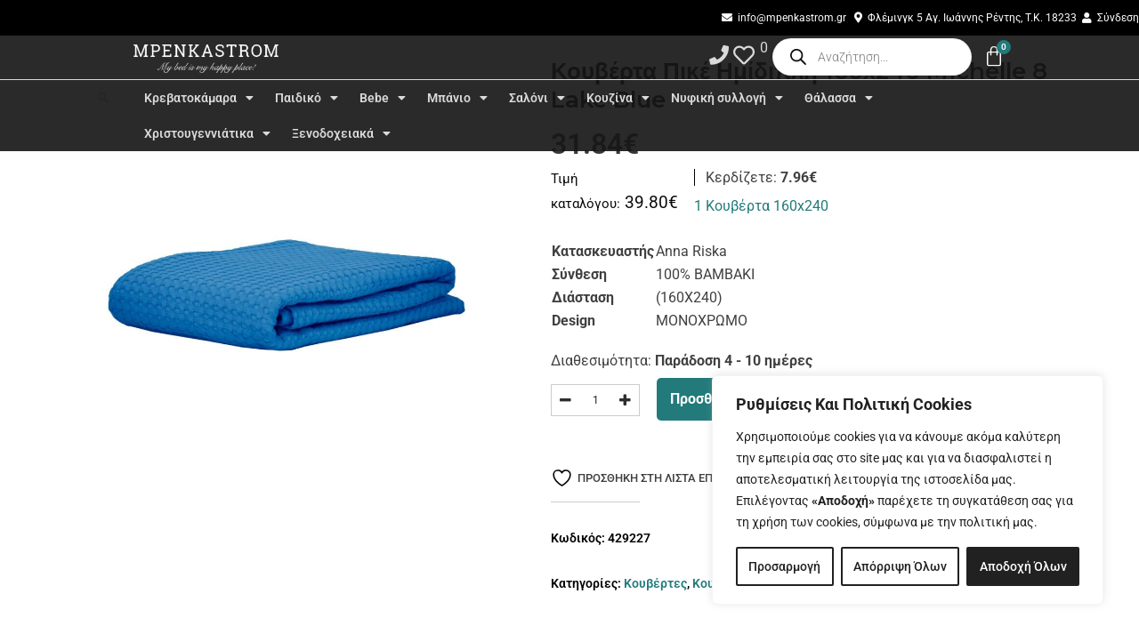

--- FILE ---
content_type: text/html; charset=UTF-8
request_url: https://www.mpenkastrom.gr/product/%CE%BA%CE%BF%CF%85%CE%B2%CE%AD%CF%81%CF%84%CE%B1-%CF%80%CE%B9%CE%BA%CE%AD-%CE%B7%CE%BC%CE%AF%CE%B4%CE%B9%CF%80%CE%BB%CE%B7-160x240-michelle-8-lake-blue/
body_size: 58232
content:
<!DOCTYPE html>
<html lang="el">
<head>
	<meta charset="UTF-8" />
	<meta name="viewport" content="width=device-width, initial-scale=1" />
	<link rel="profile" href="http://gmpg.org/xfn/11" />
	<link rel="pingback" href="https://www.mpenkastrom.gr/xmlrpc.php" />
					<script>document.documentElement.className = document.documentElement.className + ' yes-js js_active js'</script>
			<title>Κουβέρτα Πικέ Ημίδιπλη 160x240 Michelle 8 Lake Blue - MPENKASTROM</title>
<meta name='robots' content='max-image-preview:large' />
<link rel='dns-prefetch' href='//capi-automation.s3.us-east-2.amazonaws.com' />
<link rel='dns-prefetch' href='//www.googletagmanager.com' />
<link rel='dns-prefetch' href='//fonts.googleapis.com' />
<link rel='dns-prefetch' href='//pagead2.googlesyndication.com' />
<link rel="alternate" type="application/rss+xml" title="Ροή RSS &raquo; MPENKASTROM" href="https://www.mpenkastrom.gr/feed/" />
<link rel="alternate" type="application/rss+xml" title="Ροή Σχολίων &raquo; MPENKASTROM" href="https://www.mpenkastrom.gr/comments/feed/" />
<link rel="alternate" title="oEmbed (JSON)" type="application/json+oembed" href="https://www.mpenkastrom.gr/wp-json/oembed/1.0/embed?url=https%3A%2F%2Fwww.mpenkastrom.gr%2Fproduct%2F%25ce%25ba%25ce%25bf%25cf%2585%25ce%25b2%25ce%25ad%25cf%2581%25cf%2584%25ce%25b1-%25cf%2580%25ce%25b9%25ce%25ba%25ce%25ad-%25ce%25b7%25ce%25bc%25ce%25af%25ce%25b4%25ce%25b9%25cf%2580%25ce%25bb%25ce%25b7-160x240-michelle-8-lake-blue%2F" />
<link rel="alternate" title="oEmbed (XML)" type="text/xml+oembed" href="https://www.mpenkastrom.gr/wp-json/oembed/1.0/embed?url=https%3A%2F%2Fwww.mpenkastrom.gr%2Fproduct%2F%25ce%25ba%25ce%25bf%25cf%2585%25ce%25b2%25ce%25ad%25cf%2581%25cf%2584%25ce%25b1-%25cf%2580%25ce%25b9%25ce%25ba%25ce%25ad-%25ce%25b7%25ce%25bc%25ce%25af%25ce%25b4%25ce%25b9%25cf%2580%25ce%25bb%25ce%25b7-160x240-michelle-8-lake-blue%2F&#038;format=xml" />
<style id='wp-img-auto-sizes-contain-inline-css' type='text/css'>
img:is([sizes=auto i],[sizes^="auto," i]){contain-intrinsic-size:3000px 1500px}
/*# sourceURL=wp-img-auto-sizes-contain-inline-css */
</style>
<link rel='stylesheet' id='font-awesome-css' href='https://www.mpenkastrom.gr/wp-content/plugins/woocommerce-ajax-filters/berocket/assets/css/font-awesome.min.css?ver=6.9' type='text/css' media='all' />
<style id='font-awesome-inline-css' type='text/css'>
[data-font="FontAwesome"]:before {font-family: 'FontAwesome' !important;content: attr(data-icon) !important;speak: none !important;font-weight: normal !important;font-variant: normal !important;text-transform: none !important;line-height: 1 !important;font-style: normal !important;-webkit-font-smoothing: antialiased !important;-moz-osx-font-smoothing: grayscale !important;}
/*# sourceURL=font-awesome-inline-css */
</style>
<link rel='stylesheet' id='berocket_aapf_widget-style-css' href='https://www.mpenkastrom.gr/wp-content/plugins/woocommerce-ajax-filters/assets/frontend/css/fullmain.min.css?ver=1.6.8.2' type='text/css' media='all' />
<link rel='stylesheet' id='hfe-widgets-style-css' href='https://www.mpenkastrom.gr/wp-content/plugins/header-footer-elementor/inc/widgets-css/frontend.css?ver=2.4.8' type='text/css' media='all' />
<style id='wp-emoji-styles-inline-css' type='text/css'>

	img.wp-smiley, img.emoji {
		display: inline !important;
		border: none !important;
		box-shadow: none !important;
		height: 1em !important;
		width: 1em !important;
		margin: 0 0.07em !important;
		vertical-align: -0.1em !important;
		background: none !important;
		padding: 0 !important;
	}
/*# sourceURL=wp-emoji-styles-inline-css */
</style>
<link rel='stylesheet' id='wp-block-library-css' href='https://www.mpenkastrom.gr/wp-includes/css/dist/block-library/style.min.css?ver=6.9' type='text/css' media='all' />
<link rel='stylesheet' id='wc-blocks-style-css' href='https://www.mpenkastrom.gr/wp-content/plugins/woocommerce/assets/client/blocks/wc-blocks.css?ver=wc-9.8.4' type='text/css' media='all' />
<style id='global-styles-inline-css' type='text/css'>
:root{--wp--preset--aspect-ratio--square: 1;--wp--preset--aspect-ratio--4-3: 4/3;--wp--preset--aspect-ratio--3-4: 3/4;--wp--preset--aspect-ratio--3-2: 3/2;--wp--preset--aspect-ratio--2-3: 2/3;--wp--preset--aspect-ratio--16-9: 16/9;--wp--preset--aspect-ratio--9-16: 9/16;--wp--preset--color--black: #000000;--wp--preset--color--cyan-bluish-gray: #abb8c3;--wp--preset--color--white: #ffffff;--wp--preset--color--pale-pink: #f78da7;--wp--preset--color--vivid-red: #cf2e2e;--wp--preset--color--luminous-vivid-orange: #ff6900;--wp--preset--color--luminous-vivid-amber: #fcb900;--wp--preset--color--light-green-cyan: #7bdcb5;--wp--preset--color--vivid-green-cyan: #00d084;--wp--preset--color--pale-cyan-blue: #8ed1fc;--wp--preset--color--vivid-cyan-blue: #0693e3;--wp--preset--color--vivid-purple: #9b51e0;--wp--preset--color--yith-proteo-editor-custom-color-1: #2e2e2e;--wp--preset--color--yith-proteo-editor-custom-color-2: #2e2e2e;--wp--preset--color--yith-proteo-editor-custom-color-3: #2e2e2e;--wp--preset--color--yith-proteo-editor-custom-color-4: #404040;--wp--preset--color--yith-proteo-editor-custom-color-5: #dd9933;--wp--preset--color--yith-proteo-editor-custom-color-6: #000000;--wp--preset--color--yith-proteo-editor-custom-color-7: #1e73be;--wp--preset--color--yith-proteo-editor-custom-color-8: #dd3333;--wp--preset--gradient--vivid-cyan-blue-to-vivid-purple: linear-gradient(135deg,rgb(6,147,227) 0%,rgb(155,81,224) 100%);--wp--preset--gradient--light-green-cyan-to-vivid-green-cyan: linear-gradient(135deg,rgb(122,220,180) 0%,rgb(0,208,130) 100%);--wp--preset--gradient--luminous-vivid-amber-to-luminous-vivid-orange: linear-gradient(135deg,rgb(252,185,0) 0%,rgb(255,105,0) 100%);--wp--preset--gradient--luminous-vivid-orange-to-vivid-red: linear-gradient(135deg,rgb(255,105,0) 0%,rgb(207,46,46) 100%);--wp--preset--gradient--very-light-gray-to-cyan-bluish-gray: linear-gradient(135deg,rgb(238,238,238) 0%,rgb(169,184,195) 100%);--wp--preset--gradient--cool-to-warm-spectrum: linear-gradient(135deg,rgb(74,234,220) 0%,rgb(151,120,209) 20%,rgb(207,42,186) 40%,rgb(238,44,130) 60%,rgb(251,105,98) 80%,rgb(254,248,76) 100%);--wp--preset--gradient--blush-light-purple: linear-gradient(135deg,rgb(255,206,236) 0%,rgb(152,150,240) 100%);--wp--preset--gradient--blush-bordeaux: linear-gradient(135deg,rgb(254,205,165) 0%,rgb(254,45,45) 50%,rgb(107,0,62) 100%);--wp--preset--gradient--luminous-dusk: linear-gradient(135deg,rgb(255,203,112) 0%,rgb(199,81,192) 50%,rgb(65,88,208) 100%);--wp--preset--gradient--pale-ocean: linear-gradient(135deg,rgb(255,245,203) 0%,rgb(182,227,212) 50%,rgb(51,167,181) 100%);--wp--preset--gradient--electric-grass: linear-gradient(135deg,rgb(202,248,128) 0%,rgb(113,206,126) 100%);--wp--preset--gradient--midnight: linear-gradient(135deg,rgb(2,3,129) 0%,rgb(40,116,252) 100%);--wp--preset--font-size--small: 13px;--wp--preset--font-size--medium: 20px;--wp--preset--font-size--large: 36px;--wp--preset--font-size--x-large: 42px;--wp--preset--spacing--20: 0.44rem;--wp--preset--spacing--30: 0.67rem;--wp--preset--spacing--40: 1rem;--wp--preset--spacing--50: 1.5rem;--wp--preset--spacing--60: 2.25rem;--wp--preset--spacing--70: 3.38rem;--wp--preset--spacing--80: 5.06rem;--wp--preset--shadow--natural: 6px 6px 9px rgba(0, 0, 0, 0.2);--wp--preset--shadow--deep: 12px 12px 50px rgba(0, 0, 0, 0.4);--wp--preset--shadow--sharp: 6px 6px 0px rgba(0, 0, 0, 0.2);--wp--preset--shadow--outlined: 6px 6px 0px -3px rgb(255, 255, 255), 6px 6px rgb(0, 0, 0);--wp--preset--shadow--crisp: 6px 6px 0px rgb(0, 0, 0);}:where(.is-layout-flex){gap: 0.5em;}:where(.is-layout-grid){gap: 0.5em;}body .is-layout-flex{display: flex;}.is-layout-flex{flex-wrap: wrap;align-items: center;}.is-layout-flex > :is(*, div){margin: 0;}body .is-layout-grid{display: grid;}.is-layout-grid > :is(*, div){margin: 0;}:where(.wp-block-columns.is-layout-flex){gap: 2em;}:where(.wp-block-columns.is-layout-grid){gap: 2em;}:where(.wp-block-post-template.is-layout-flex){gap: 1.25em;}:where(.wp-block-post-template.is-layout-grid){gap: 1.25em;}.has-black-color{color: var(--wp--preset--color--black) !important;}.has-cyan-bluish-gray-color{color: var(--wp--preset--color--cyan-bluish-gray) !important;}.has-white-color{color: var(--wp--preset--color--white) !important;}.has-pale-pink-color{color: var(--wp--preset--color--pale-pink) !important;}.has-vivid-red-color{color: var(--wp--preset--color--vivid-red) !important;}.has-luminous-vivid-orange-color{color: var(--wp--preset--color--luminous-vivid-orange) !important;}.has-luminous-vivid-amber-color{color: var(--wp--preset--color--luminous-vivid-amber) !important;}.has-light-green-cyan-color{color: var(--wp--preset--color--light-green-cyan) !important;}.has-vivid-green-cyan-color{color: var(--wp--preset--color--vivid-green-cyan) !important;}.has-pale-cyan-blue-color{color: var(--wp--preset--color--pale-cyan-blue) !important;}.has-vivid-cyan-blue-color{color: var(--wp--preset--color--vivid-cyan-blue) !important;}.has-vivid-purple-color{color: var(--wp--preset--color--vivid-purple) !important;}.has-black-background-color{background-color: var(--wp--preset--color--black) !important;}.has-cyan-bluish-gray-background-color{background-color: var(--wp--preset--color--cyan-bluish-gray) !important;}.has-white-background-color{background-color: var(--wp--preset--color--white) !important;}.has-pale-pink-background-color{background-color: var(--wp--preset--color--pale-pink) !important;}.has-vivid-red-background-color{background-color: var(--wp--preset--color--vivid-red) !important;}.has-luminous-vivid-orange-background-color{background-color: var(--wp--preset--color--luminous-vivid-orange) !important;}.has-luminous-vivid-amber-background-color{background-color: var(--wp--preset--color--luminous-vivid-amber) !important;}.has-light-green-cyan-background-color{background-color: var(--wp--preset--color--light-green-cyan) !important;}.has-vivid-green-cyan-background-color{background-color: var(--wp--preset--color--vivid-green-cyan) !important;}.has-pale-cyan-blue-background-color{background-color: var(--wp--preset--color--pale-cyan-blue) !important;}.has-vivid-cyan-blue-background-color{background-color: var(--wp--preset--color--vivid-cyan-blue) !important;}.has-vivid-purple-background-color{background-color: var(--wp--preset--color--vivid-purple) !important;}.has-black-border-color{border-color: var(--wp--preset--color--black) !important;}.has-cyan-bluish-gray-border-color{border-color: var(--wp--preset--color--cyan-bluish-gray) !important;}.has-white-border-color{border-color: var(--wp--preset--color--white) !important;}.has-pale-pink-border-color{border-color: var(--wp--preset--color--pale-pink) !important;}.has-vivid-red-border-color{border-color: var(--wp--preset--color--vivid-red) !important;}.has-luminous-vivid-orange-border-color{border-color: var(--wp--preset--color--luminous-vivid-orange) !important;}.has-luminous-vivid-amber-border-color{border-color: var(--wp--preset--color--luminous-vivid-amber) !important;}.has-light-green-cyan-border-color{border-color: var(--wp--preset--color--light-green-cyan) !important;}.has-vivid-green-cyan-border-color{border-color: var(--wp--preset--color--vivid-green-cyan) !important;}.has-pale-cyan-blue-border-color{border-color: var(--wp--preset--color--pale-cyan-blue) !important;}.has-vivid-cyan-blue-border-color{border-color: var(--wp--preset--color--vivid-cyan-blue) !important;}.has-vivid-purple-border-color{border-color: var(--wp--preset--color--vivid-purple) !important;}.has-vivid-cyan-blue-to-vivid-purple-gradient-background{background: var(--wp--preset--gradient--vivid-cyan-blue-to-vivid-purple) !important;}.has-light-green-cyan-to-vivid-green-cyan-gradient-background{background: var(--wp--preset--gradient--light-green-cyan-to-vivid-green-cyan) !important;}.has-luminous-vivid-amber-to-luminous-vivid-orange-gradient-background{background: var(--wp--preset--gradient--luminous-vivid-amber-to-luminous-vivid-orange) !important;}.has-luminous-vivid-orange-to-vivid-red-gradient-background{background: var(--wp--preset--gradient--luminous-vivid-orange-to-vivid-red) !important;}.has-very-light-gray-to-cyan-bluish-gray-gradient-background{background: var(--wp--preset--gradient--very-light-gray-to-cyan-bluish-gray) !important;}.has-cool-to-warm-spectrum-gradient-background{background: var(--wp--preset--gradient--cool-to-warm-spectrum) !important;}.has-blush-light-purple-gradient-background{background: var(--wp--preset--gradient--blush-light-purple) !important;}.has-blush-bordeaux-gradient-background{background: var(--wp--preset--gradient--blush-bordeaux) !important;}.has-luminous-dusk-gradient-background{background: var(--wp--preset--gradient--luminous-dusk) !important;}.has-pale-ocean-gradient-background{background: var(--wp--preset--gradient--pale-ocean) !important;}.has-electric-grass-gradient-background{background: var(--wp--preset--gradient--electric-grass) !important;}.has-midnight-gradient-background{background: var(--wp--preset--gradient--midnight) !important;}.has-small-font-size{font-size: var(--wp--preset--font-size--small) !important;}.has-medium-font-size{font-size: var(--wp--preset--font-size--medium) !important;}.has-large-font-size{font-size: var(--wp--preset--font-size--large) !important;}.has-x-large-font-size{font-size: var(--wp--preset--font-size--x-large) !important;}
/*# sourceURL=global-styles-inline-css */
</style>

<style id='classic-theme-styles-inline-css' type='text/css'>
/*! This file is auto-generated */
.wp-block-button__link{color:#fff;background-color:#32373c;border-radius:9999px;box-shadow:none;text-decoration:none;padding:calc(.667em + 2px) calc(1.333em + 2px);font-size:1.125em}.wp-block-file__button{background:#32373c;color:#fff;text-decoration:none}
/*# sourceURL=/wp-includes/css/classic-themes.min.css */
</style>
<link rel='stylesheet' id='contact-form-7-css' href='https://www.mpenkastrom.gr/wp-content/plugins/contact-form-7/includes/css/styles.css?ver=5.9.8' type='text/css' media='all' />
<link rel='stylesheet' id='photoswipe-css' href='https://www.mpenkastrom.gr/wp-content/plugins/woocommerce/assets/css/photoswipe/photoswipe.min.css?ver=9.8.4' type='text/css' media='all' />
<link rel='stylesheet' id='photoswipe-default-skin-css' href='https://www.mpenkastrom.gr/wp-content/plugins/woocommerce/assets/css/photoswipe/default-skin/default-skin.min.css?ver=9.8.4' type='text/css' media='all' />
<style id='woocommerce-inline-inline-css' type='text/css'>
.woocommerce form .form-row .required { visibility: visible; }
/*# sourceURL=woocommerce-inline-inline-css */
</style>
<link rel='stylesheet' id='yith-sliders-slick-style-css' href='https://www.mpenkastrom.gr/wp-content/plugins/yith-slider-for-page-builders/assets/third-party/slick.css?ver=1.8.1' type='text/css' media='screen' />
<link rel='stylesheet' id='yith-sliders-slider-style-css' href='https://www.mpenkastrom.gr/wp-content/plugins/yith-slider-for-page-builders/assets/slider-style.css?ver=1.0.11' type='text/css' media='screen' />
<link rel='stylesheet' id='hfe-style-css' href='https://www.mpenkastrom.gr/wp-content/plugins/header-footer-elementor/assets/css/header-footer-elementor.css?ver=2.4.8' type='text/css' media='all' />
<link rel='stylesheet' id='elementor-icons-css' href='https://www.mpenkastrom.gr/wp-content/plugins/elementor/assets/lib/eicons/css/elementor-icons.min.css?ver=5.43.0' type='text/css' media='all' />
<link rel='stylesheet' id='elementor-frontend-css' href='https://www.mpenkastrom.gr/wp-content/plugins/elementor/assets/css/frontend.min.css?ver=3.31.1' type='text/css' media='all' />
<style id='elementor-frontend-inline-css' type='text/css'>
.elementor-kit-18{--e-global-color-primary:#FFFFFF;--e-global-color-secondary:#54595F;--e-global-color-text:#7A7A7A;--e-global-color-accent:#5F7B87;--e-global-typography-primary-font-family:"Roboto";--e-global-typography-primary-font-weight:600;--e-global-typography-secondary-font-family:"Roboto Slab";--e-global-typography-secondary-font-weight:400;--e-global-typography-text-font-family:"Roboto";--e-global-typography-text-font-weight:400;--e-global-typography-accent-font-family:"Roboto";--e-global-typography-accent-font-weight:500;}.elementor-kit-18 a:hover{color:#227A7B;}.elementor-section.elementor-section-boxed > .elementor-container{max-width:1140px;}.e-con{--container-max-width:1140px;}.elementor-widget:not(:last-child){margin-block-end:20px;}.elementor-element{--widgets-spacing:20px 20px;--widgets-spacing-row:20px;--widgets-spacing-column:20px;}{}h1.entry-title{display:var(--page-title-display);}@media(max-width:1024px){.elementor-section.elementor-section-boxed > .elementor-container{max-width:1024px;}.e-con{--container-max-width:1024px;}}@media(max-width:767px){.elementor-section.elementor-section-boxed > .elementor-container{max-width:767px;}.e-con{--container-max-width:767px;}}
.elementor-19 .elementor-element.elementor-element-a3c2b4c > .elementor-container{max-width:1600px;}.elementor-19 .elementor-element.elementor-element-ad14f2e > .elementor-container{max-width:1600px;}.elementor-bc-flex-widget .elementor-19 .elementor-element.elementor-element-749e5b0.elementor-column .elementor-widget-wrap{align-items:center;}.elementor-19 .elementor-element.elementor-element-749e5b0.elementor-column.elementor-element[data-element_type="column"] > .elementor-widget-wrap.elementor-element-populated{align-content:center;align-items:center;}.elementor-widget-site-logo .hfe-site-logo-container .hfe-site-logo-img{border-color:var( --e-global-color-primary );}.elementor-widget-site-logo .widget-image-caption{color:var( --e-global-color-text );font-family:var( --e-global-typography-text-font-family ), Sans-serif;font-weight:var( --e-global-typography-text-font-weight );}.elementor-19 .elementor-element.elementor-element-e070364 .hfe-site-logo-container, .elementor-19 .elementor-element.elementor-element-e070364 .hfe-caption-width figcaption{text-align:left;}.elementor-19 .elementor-element.elementor-element-e070364 .widget-image-caption{margin-top:0px;margin-bottom:0px;}.elementor-19 .elementor-element.elementor-element-e070364 .hfe-site-logo-container .hfe-site-logo-img{border-style:none;}.elementor-bc-flex-widget .elementor-19 .elementor-element.elementor-element-d055086.elementor-column .elementor-widget-wrap{align-items:center;}.elementor-19 .elementor-element.elementor-element-d055086.elementor-column.elementor-element[data-element_type="column"] > .elementor-widget-wrap.elementor-element-populated{align-content:center;align-items:center;}.elementor-bc-flex-widget .elementor-19 .elementor-element.elementor-element-d625801.elementor-column .elementor-widget-wrap{align-items:center;}.elementor-19 .elementor-element.elementor-element-d625801.elementor-column.elementor-element[data-element_type="column"] > .elementor-widget-wrap.elementor-element-populated{align-content:center;align-items:center;}.elementor-19 .elementor-element.elementor-element-d625801 > .elementor-element-populated{text-align:center;}.elementor-bc-flex-widget .elementor-19 .elementor-element.elementor-element-467d008.elementor-column .elementor-widget-wrap{align-items:center;}.elementor-19 .elementor-element.elementor-element-467d008.elementor-column.elementor-element[data-element_type="column"] > .elementor-widget-wrap.elementor-element-populated{align-content:center;align-items:center;}.elementor-19 .elementor-element.elementor-element-467d008 > .elementor-element-populated{text-align:center;}.elementor-bc-flex-widget .elementor-19 .elementor-element.elementor-element-25086cb.elementor-column .elementor-widget-wrap{align-items:center;}.elementor-19 .elementor-element.elementor-element-25086cb.elementor-column.elementor-element[data-element_type="column"] > .elementor-widget-wrap.elementor-element-populated{align-content:center;align-items:center;}.elementor-19 .elementor-element.elementor-element-25086cb > .elementor-element-populated{text-align:center;}.elementor-bc-flex-widget .elementor-19 .elementor-element.elementor-element-26a4cf6.elementor-column .elementor-widget-wrap{align-items:center;}.elementor-19 .elementor-element.elementor-element-26a4cf6.elementor-column.elementor-element[data-element_type="column"] > .elementor-widget-wrap.elementor-element-populated{align-content:center;align-items:center;}.elementor-19 .elementor-element.elementor-element-26a4cf6 > .elementor-element-populated{text-align:center;}.elementor-widget-hfe-cart .hfe-menu-cart__toggle .elementor-button{font-family:var( --e-global-typography-primary-font-family ), Sans-serif;font-weight:var( --e-global-typography-primary-font-weight );}.elementor-19 .elementor-element.elementor-element-ecc257d .hfe-menu-cart__toggle .elementor-button,.elementor-19 .elementor-element.elementor-element-ecc257d .hfe-cart-menu-wrap-default .hfe-cart-count:after, .elementor-19 .elementor-element.elementor-element-ecc257d .hfe-cart-menu-wrap-default .hfe-cart-count{border-width:1px 1px 1px 1px;}.elementor-19 .elementor-element.elementor-element-86e52c4 > .elementor-container{max-width:1600px;}.elementor-widget-navigation-menu .menu-item a.hfe-menu-item.elementor-button{background-color:var( --e-global-color-accent );font-family:var( --e-global-typography-accent-font-family ), Sans-serif;font-weight:var( --e-global-typography-accent-font-weight );}.elementor-widget-navigation-menu .menu-item a.hfe-menu-item.elementor-button:hover{background-color:var( --e-global-color-accent );}.elementor-widget-navigation-menu a.hfe-menu-item, .elementor-widget-navigation-menu a.hfe-sub-menu-item{font-family:var( --e-global-typography-primary-font-family ), Sans-serif;font-weight:var( --e-global-typography-primary-font-weight );}.elementor-widget-navigation-menu .menu-item a.hfe-menu-item, .elementor-widget-navigation-menu .sub-menu a.hfe-sub-menu-item{color:var( --e-global-color-text );}.elementor-widget-navigation-menu .menu-item a.hfe-menu-item:hover,
								.elementor-widget-navigation-menu .sub-menu a.hfe-sub-menu-item:hover,
								.elementor-widget-navigation-menu .menu-item.current-menu-item a.hfe-menu-item,
								.elementor-widget-navigation-menu .menu-item a.hfe-menu-item.highlighted,
								.elementor-widget-navigation-menu .menu-item a.hfe-menu-item:focus{color:var( --e-global-color-accent );}.elementor-widget-navigation-menu .hfe-nav-menu-layout:not(.hfe-pointer__framed) .menu-item.parent a.hfe-menu-item:before,
								.elementor-widget-navigation-menu .hfe-nav-menu-layout:not(.hfe-pointer__framed) .menu-item.parent a.hfe-menu-item:after{background-color:var( --e-global-color-accent );}.elementor-widget-navigation-menu .hfe-nav-menu-layout:not(.hfe-pointer__framed) .menu-item.parent .sub-menu .hfe-has-submenu-container a:after{background-color:var( --e-global-color-accent );}.elementor-widget-navigation-menu .hfe-pointer__framed .menu-item.parent a.hfe-menu-item:before,
								.elementor-widget-navigation-menu .hfe-pointer__framed .menu-item.parent a.hfe-menu-item:after{border-color:var( --e-global-color-accent );}
							.elementor-widget-navigation-menu .sub-menu li a.hfe-sub-menu-item,
							.elementor-widget-navigation-menu nav.hfe-dropdown li a.hfe-sub-menu-item,
							.elementor-widget-navigation-menu nav.hfe-dropdown li a.hfe-menu-item,
							.elementor-widget-navigation-menu nav.hfe-dropdown-expandible li a.hfe-menu-item,
							.elementor-widget-navigation-menu nav.hfe-dropdown-expandible li a.hfe-sub-menu-item{font-family:var( --e-global-typography-accent-font-family ), Sans-serif;font-weight:var( --e-global-typography-accent-font-weight );}.elementor-19 .elementor-element.elementor-element-5b13672 .menu-item a.hfe-menu-item{padding-left:0px;padding-right:0px;}.elementor-19 .elementor-element.elementor-element-5b13672 .menu-item a.hfe-sub-menu-item{padding-left:calc( 0px + 20px );padding-right:0px;}.elementor-19 .elementor-element.elementor-element-5b13672 .hfe-nav-menu__layout-vertical .menu-item ul ul a.hfe-sub-menu-item{padding-left:calc( 0px + 40px );padding-right:0px;}.elementor-19 .elementor-element.elementor-element-5b13672 .hfe-nav-menu__layout-vertical .menu-item ul ul ul a.hfe-sub-menu-item{padding-left:calc( 0px + 60px );padding-right:0px;}.elementor-19 .elementor-element.elementor-element-5b13672 .hfe-nav-menu__layout-vertical .menu-item ul ul ul ul a.hfe-sub-menu-item{padding-left:calc( 0px + 80px );padding-right:0px;}.elementor-19 .elementor-element.elementor-element-5b13672 .menu-item a.hfe-menu-item, .elementor-19 .elementor-element.elementor-element-5b13672 .menu-item a.hfe-sub-menu-item{padding-top:0px;padding-bottom:0px;}.elementor-19 .elementor-element.elementor-element-5b13672 ul.sub-menu{width:360px;}.elementor-19 .elementor-element.elementor-element-5b13672 .sub-menu a.hfe-sub-menu-item,
						 .elementor-19 .elementor-element.elementor-element-5b13672 nav.hfe-dropdown li a.hfe-menu-item,
						 .elementor-19 .elementor-element.elementor-element-5b13672 nav.hfe-dropdown li a.hfe-sub-menu-item,
						 .elementor-19 .elementor-element.elementor-element-5b13672 nav.hfe-dropdown-expandible li a.hfe-menu-item,
						 .elementor-19 .elementor-element.elementor-element-5b13672 nav.hfe-dropdown-expandible li a.hfe-sub-menu-item{padding-top:15px;padding-bottom:15px;}.elementor-19 .elementor-element.elementor-element-5b13672 .hfe-nav-menu__toggle{margin-right:auto;}.elementor-19 .elementor-element.elementor-element-5b13672 .menu-item a.hfe-menu-item, .elementor-19 .elementor-element.elementor-element-5b13672 .sub-menu a.hfe-sub-menu-item{color:#FFFFFF;}.elementor-19 .elementor-element.elementor-element-5b13672 .sub-menu,
								.elementor-19 .elementor-element.elementor-element-5b13672 nav.hfe-dropdown,
								.elementor-19 .elementor-element.elementor-element-5b13672 nav.hfe-dropdown-expandible,
								.elementor-19 .elementor-element.elementor-element-5b13672 nav.hfe-dropdown .menu-item a.hfe-menu-item,
								.elementor-19 .elementor-element.elementor-element-5b13672 nav.hfe-dropdown .menu-item a.hfe-sub-menu-item{background-color:#fff;}.elementor-19 .elementor-element.elementor-element-5b13672 .sub-menu li.menu-item:not(:last-child),
						.elementor-19 .elementor-element.elementor-element-5b13672 nav.hfe-dropdown li.menu-item:not(:last-child),
						.elementor-19 .elementor-element.elementor-element-5b13672 nav.hfe-dropdown-expandible li.menu-item:not(:last-child){border-bottom-style:solid;border-bottom-color:#c4c4c4;border-bottom-width:1px;}.elementor-19 .elementor-element.elementor-element-2f82703{border-style:solid;border-width:1px 0px 0px 0px;}.elementor-widget-text-editor{font-family:var( --e-global-typography-text-font-family ), Sans-serif;font-weight:var( --e-global-typography-text-font-weight );color:var( --e-global-color-text );}.elementor-widget-text-editor.elementor-drop-cap-view-stacked .elementor-drop-cap{background-color:var( --e-global-color-primary );}.elementor-widget-text-editor.elementor-drop-cap-view-framed .elementor-drop-cap, .elementor-widget-text-editor.elementor-drop-cap-view-default .elementor-drop-cap{color:var( --e-global-color-primary );border-color:var( --e-global-color-primary );}.elementor-19 .elementor-element.elementor-element-34eea8b{text-align:center;font-family:"Roboto", Sans-serif;font-size:15px;font-weight:400;color:#FFFFFF;}.elementor-19 .elementor-element.elementor-element-c6c4238 > .elementor-container{max-width:1600px;}.elementor-19 .elementor-element.elementor-element-1d48bbd .hfe-site-logo-container, .elementor-19 .elementor-element.elementor-element-1d48bbd .hfe-caption-width figcaption{text-align:center;}.elementor-19 .elementor-element.elementor-element-1d48bbd .widget-image-caption{margin-top:0px;margin-bottom:0px;}.elementor-19 .elementor-element.elementor-element-1d48bbd .hfe-site-logo-container .hfe-site-logo-img{border-style:none;}.elementor-19 .elementor-element.elementor-element-3a7ff32 > .elementor-container{max-width:1600px;}.elementor-bc-flex-widget .elementor-19 .elementor-element.elementor-element-bc790de.elementor-column .elementor-widget-wrap{align-items:center;}.elementor-19 .elementor-element.elementor-element-bc790de.elementor-column.elementor-element[data-element_type="column"] > .elementor-widget-wrap.elementor-element-populated{align-content:center;align-items:center;}.elementor-19 .elementor-element.elementor-element-bc790de.elementor-column > .elementor-widget-wrap{justify-content:center;}.elementor-19 .elementor-element.elementor-element-4447e8e .menu-item a.hfe-menu-item{padding-left:15px;padding-right:15px;}.elementor-19 .elementor-element.elementor-element-4447e8e .menu-item a.hfe-sub-menu-item{padding-left:calc( 15px + 20px );padding-right:15px;}.elementor-19 .elementor-element.elementor-element-4447e8e .hfe-nav-menu__layout-vertical .menu-item ul ul a.hfe-sub-menu-item{padding-left:calc( 15px + 40px );padding-right:15px;}.elementor-19 .elementor-element.elementor-element-4447e8e .hfe-nav-menu__layout-vertical .menu-item ul ul ul a.hfe-sub-menu-item{padding-left:calc( 15px + 60px );padding-right:15px;}.elementor-19 .elementor-element.elementor-element-4447e8e .hfe-nav-menu__layout-vertical .menu-item ul ul ul ul a.hfe-sub-menu-item{padding-left:calc( 15px + 80px );padding-right:15px;}.elementor-19 .elementor-element.elementor-element-4447e8e .menu-item a.hfe-menu-item, .elementor-19 .elementor-element.elementor-element-4447e8e .menu-item a.hfe-sub-menu-item{padding-top:15px;padding-bottom:15px;}.elementor-19 .elementor-element.elementor-element-4447e8e ul.sub-menu{width:220px;}.elementor-19 .elementor-element.elementor-element-4447e8e .sub-menu a.hfe-sub-menu-item,
						 .elementor-19 .elementor-element.elementor-element-4447e8e nav.hfe-dropdown li a.hfe-menu-item,
						 .elementor-19 .elementor-element.elementor-element-4447e8e nav.hfe-dropdown li a.hfe-sub-menu-item,
						 .elementor-19 .elementor-element.elementor-element-4447e8e nav.hfe-dropdown-expandible li a.hfe-menu-item,
						 .elementor-19 .elementor-element.elementor-element-4447e8e nav.hfe-dropdown-expandible li a.hfe-sub-menu-item{padding-top:15px;padding-bottom:15px;}.elementor-19 .elementor-element.elementor-element-4447e8e .hfe-nav-menu__toggle{margin:0 auto;}.elementor-19 .elementor-element.elementor-element-4447e8e .sub-menu,
								.elementor-19 .elementor-element.elementor-element-4447e8e nav.hfe-dropdown,
								.elementor-19 .elementor-element.elementor-element-4447e8e nav.hfe-dropdown-expandible,
								.elementor-19 .elementor-element.elementor-element-4447e8e nav.hfe-dropdown .menu-item a.hfe-menu-item,
								.elementor-19 .elementor-element.elementor-element-4447e8e nav.hfe-dropdown .menu-item a.hfe-sub-menu-item{background-color:#fff;}.elementor-19 .elementor-element.elementor-element-4447e8e .sub-menu li.menu-item:not(:last-child),
						.elementor-19 .elementor-element.elementor-element-4447e8e nav.hfe-dropdown li.menu-item:not(:last-child),
						.elementor-19 .elementor-element.elementor-element-4447e8e nav.hfe-dropdown-expandible li.menu-item:not(:last-child){border-bottom-style:solid;border-bottom-color:#c4c4c4;border-bottom-width:1px;}.elementor-19 .elementor-element.elementor-element-e146f73 .hfe-menu-cart__toggle .elementor-button,.elementor-19 .elementor-element.elementor-element-e146f73 .hfe-cart-menu-wrap-default .hfe-cart-count:after, .elementor-19 .elementor-element.elementor-element-e146f73 .hfe-cart-menu-wrap-default .hfe-cart-count{border-width:1px 1px 1px 1px;}.elementor-19 .elementor-element.elementor-element-687f161 > .elementor-container{max-width:1600px;}.elementor-19 .elementor-element.elementor-element-36e29d7{text-align:center;font-family:"Roboto", Sans-serif;font-size:15px;font-weight:400;color:#FFFFFF;}@media(max-width:767px){.elementor-19 .elementor-element.elementor-element-01117b2{margin-top:0px;margin-bottom:0px;}.elementor-19 .elementor-element.elementor-element-834d989 > .elementor-widget-container{margin:0px 0px 0px 0px;padding:8px 0px 8px 0px;}}@media(min-width:768px){.elementor-19 .elementor-element.elementor-element-d055086{width:34%;}.elementor-19 .elementor-element.elementor-element-d625801{width:2%;}.elementor-19 .elementor-element.elementor-element-467d008{width:5%;}.elementor-19 .elementor-element.elementor-element-25086cb{width:22%;}.elementor-19 .elementor-element.elementor-element-26a4cf6{width:5%;}}
.elementor-7407 .elementor-element.elementor-element-1d672d8f:not(.elementor-motion-effects-element-type-background), .elementor-7407 .elementor-element.elementor-element-1d672d8f > .elementor-motion-effects-container > .elementor-motion-effects-layer{background-color:#000000;}.elementor-7407 .elementor-element.elementor-element-1d672d8f{transition:background 0.3s, border 0.3s, border-radius 0.3s, box-shadow 0.3s;}.elementor-7407 .elementor-element.elementor-element-1d672d8f > .elementor-background-overlay{transition:background 0.3s, border-radius 0.3s, opacity 0.3s;}.elementor-7407 .elementor-element.elementor-element-6fdf6aaa:not(.elementor-motion-effects-element-type-background), .elementor-7407 .elementor-element.elementor-element-6fdf6aaa > .elementor-motion-effects-container > .elementor-motion-effects-layer{background-color:#090808;}.elementor-7407 .elementor-element.elementor-element-6fdf6aaa > .elementor-container{max-width:1600px;}.elementor-7407 .elementor-element.elementor-element-6fdf6aaa{transition:background 0.3s, border 0.3s, border-radius 0.3s, box-shadow 0.3s;}.elementor-7407 .elementor-element.elementor-element-6fdf6aaa > .elementor-background-overlay{transition:background 0.3s, border-radius 0.3s, opacity 0.3s;}.elementor-7407 .elementor-element.elementor-element-6571fb3a > .elementor-container{max-width:1600px;}.elementor-widget-site-logo .hfe-site-logo-container .hfe-site-logo-img{border-color:var( --e-global-color-primary );}.elementor-widget-site-logo .widget-image-caption{color:var( --e-global-color-text );font-family:var( --e-global-typography-text-font-family ), Sans-serif;font-weight:var( --e-global-typography-text-font-weight );}.elementor-7407 .elementor-element.elementor-element-22baddb .hfe-site-logo-container, .elementor-7407 .elementor-element.elementor-element-22baddb .hfe-caption-width figcaption{text-align:center;}.elementor-7407 .elementor-element.elementor-element-22baddb .widget-image-caption{margin-top:0px;margin-bottom:0px;}.elementor-7407 .elementor-element.elementor-element-22baddb .hfe-site-logo-container .hfe-site-logo-img{border-style:none;}.elementor-widget-text-editor{font-family:var( --e-global-typography-text-font-family ), Sans-serif;font-weight:var( --e-global-typography-text-font-weight );color:var( --e-global-color-text );}.elementor-widget-text-editor.elementor-drop-cap-view-stacked .elementor-drop-cap{background-color:var( --e-global-color-primary );}.elementor-widget-text-editor.elementor-drop-cap-view-framed .elementor-drop-cap, .elementor-widget-text-editor.elementor-drop-cap-view-default .elementor-drop-cap{color:var( --e-global-color-primary );border-color:var( --e-global-color-primary );}.elementor-7407 .elementor-element.elementor-element-7ff2478d{color:#A5A5A5;}.elementor-7407 .elementor-element.elementor-element-6d661182 .elementor-repeater-item-be4c961.elementor-social-icon{background-color:#333333;}.elementor-7407 .elementor-element.elementor-element-6d661182{--grid-template-columns:repeat(2, auto);--icon-size:22px;--grid-column-gap:12px;--grid-row-gap:0px;}.elementor-7407 .elementor-element.elementor-element-6d661182 .elementor-widget-container{text-align:left;}.elementor-7407 .elementor-element.elementor-element-6d661182 > .elementor-widget-container{margin:32px 0px 0px 0px;}.elementor-widget-heading .elementor-heading-title{font-family:var( --e-global-typography-primary-font-family ), Sans-serif;font-weight:var( --e-global-typography-primary-font-weight );color:var( --e-global-color-primary );}.elementor-widget-navigation-menu .menu-item a.hfe-menu-item.elementor-button{background-color:var( --e-global-color-accent );font-family:var( --e-global-typography-accent-font-family ), Sans-serif;font-weight:var( --e-global-typography-accent-font-weight );}.elementor-widget-navigation-menu .menu-item a.hfe-menu-item.elementor-button:hover{background-color:var( --e-global-color-accent );}.elementor-widget-navigation-menu a.hfe-menu-item, .elementor-widget-navigation-menu a.hfe-sub-menu-item{font-family:var( --e-global-typography-primary-font-family ), Sans-serif;font-weight:var( --e-global-typography-primary-font-weight );}.elementor-widget-navigation-menu .menu-item a.hfe-menu-item, .elementor-widget-navigation-menu .sub-menu a.hfe-sub-menu-item{color:var( --e-global-color-text );}.elementor-widget-navigation-menu .menu-item a.hfe-menu-item:hover,
								.elementor-widget-navigation-menu .sub-menu a.hfe-sub-menu-item:hover,
								.elementor-widget-navigation-menu .menu-item.current-menu-item a.hfe-menu-item,
								.elementor-widget-navigation-menu .menu-item a.hfe-menu-item.highlighted,
								.elementor-widget-navigation-menu .menu-item a.hfe-menu-item:focus{color:var( --e-global-color-accent );}.elementor-widget-navigation-menu .hfe-nav-menu-layout:not(.hfe-pointer__framed) .menu-item.parent a.hfe-menu-item:before,
								.elementor-widget-navigation-menu .hfe-nav-menu-layout:not(.hfe-pointer__framed) .menu-item.parent a.hfe-menu-item:after{background-color:var( --e-global-color-accent );}.elementor-widget-navigation-menu .hfe-nav-menu-layout:not(.hfe-pointer__framed) .menu-item.parent .sub-menu .hfe-has-submenu-container a:after{background-color:var( --e-global-color-accent );}.elementor-widget-navigation-menu .hfe-pointer__framed .menu-item.parent a.hfe-menu-item:before,
								.elementor-widget-navigation-menu .hfe-pointer__framed .menu-item.parent a.hfe-menu-item:after{border-color:var( --e-global-color-accent );}
							.elementor-widget-navigation-menu .sub-menu li a.hfe-sub-menu-item,
							.elementor-widget-navigation-menu nav.hfe-dropdown li a.hfe-sub-menu-item,
							.elementor-widget-navigation-menu nav.hfe-dropdown li a.hfe-menu-item,
							.elementor-widget-navigation-menu nav.hfe-dropdown-expandible li a.hfe-menu-item,
							.elementor-widget-navigation-menu nav.hfe-dropdown-expandible li a.hfe-sub-menu-item{font-family:var( --e-global-typography-accent-font-family ), Sans-serif;font-weight:var( --e-global-typography-accent-font-weight );}.elementor-7407 .elementor-element.elementor-element-3c0cfd6 .menu-item a.hfe-menu-item{padding-left:0px;padding-right:0px;}.elementor-7407 .elementor-element.elementor-element-3c0cfd6 .menu-item a.hfe-sub-menu-item{padding-left:calc( 0px + 20px );padding-right:0px;}.elementor-7407 .elementor-element.elementor-element-3c0cfd6 .hfe-nav-menu__layout-vertical .menu-item ul ul a.hfe-sub-menu-item{padding-left:calc( 0px + 40px );padding-right:0px;}.elementor-7407 .elementor-element.elementor-element-3c0cfd6 .hfe-nav-menu__layout-vertical .menu-item ul ul ul a.hfe-sub-menu-item{padding-left:calc( 0px + 60px );padding-right:0px;}.elementor-7407 .elementor-element.elementor-element-3c0cfd6 .hfe-nav-menu__layout-vertical .menu-item ul ul ul ul a.hfe-sub-menu-item{padding-left:calc( 0px + 80px );padding-right:0px;}.elementor-7407 .elementor-element.elementor-element-3c0cfd6 .menu-item a.hfe-menu-item, .elementor-7407 .elementor-element.elementor-element-3c0cfd6 .menu-item a.hfe-sub-menu-item{padding-top:10px;padding-bottom:10px;}.elementor-7407 .elementor-element.elementor-element-3c0cfd6 .sub-menu a.hfe-sub-menu-item,
						 .elementor-7407 .elementor-element.elementor-element-3c0cfd6 nav.hfe-dropdown li a.hfe-menu-item,
						 .elementor-7407 .elementor-element.elementor-element-3c0cfd6 nav.hfe-dropdown li a.hfe-sub-menu-item,
						 .elementor-7407 .elementor-element.elementor-element-3c0cfd6 nav.hfe-dropdown-expandible li a.hfe-menu-item,
						 .elementor-7407 .elementor-element.elementor-element-3c0cfd6 nav.hfe-dropdown-expandible li a.hfe-sub-menu-item{padding-top:15px;padding-bottom:15px;}.elementor-7407 .elementor-element.elementor-element-3c0cfd6 .menu-item a.hfe-menu-item, .elementor-7407 .elementor-element.elementor-element-3c0cfd6 .sub-menu a.hfe-sub-menu-item{color:#A5A5A5;}.elementor-7407 .elementor-element.elementor-element-3c0cfd6 .menu-item a.hfe-menu-item:hover,
								.elementor-7407 .elementor-element.elementor-element-3c0cfd6 .sub-menu a.hfe-sub-menu-item:hover,
								.elementor-7407 .elementor-element.elementor-element-3c0cfd6 .menu-item.current-menu-item a.hfe-menu-item,
								.elementor-7407 .elementor-element.elementor-element-3c0cfd6 .menu-item a.hfe-menu-item.highlighted,
								.elementor-7407 .elementor-element.elementor-element-3c0cfd6 .menu-item a.hfe-menu-item:focus{color:#227A7B;}.elementor-7407 .elementor-element.elementor-element-3c0cfd6 .sub-menu,
								.elementor-7407 .elementor-element.elementor-element-3c0cfd6 nav.hfe-dropdown,
								.elementor-7407 .elementor-element.elementor-element-3c0cfd6 nav.hfe-dropdown-expandible,
								.elementor-7407 .elementor-element.elementor-element-3c0cfd6 nav.hfe-dropdown .menu-item a.hfe-menu-item,
								.elementor-7407 .elementor-element.elementor-element-3c0cfd6 nav.hfe-dropdown .menu-item a.hfe-sub-menu-item{background-color:#fff;}.elementor-7407 .elementor-element.elementor-element-3c0cfd6 .sub-menu li.menu-item:not(:last-child),
						.elementor-7407 .elementor-element.elementor-element-3c0cfd6 nav.hfe-dropdown li.menu-item:not(:last-child),
						.elementor-7407 .elementor-element.elementor-element-3c0cfd6 nav.hfe-dropdown-expandible li.menu-item:not(:last-child){border-bottom-style:solid;border-bottom-color:#c4c4c4;border-bottom-width:1px;}.elementor-7407 .elementor-element.elementor-element-ea99dd6 .menu-item a.hfe-menu-item{padding-left:0px;padding-right:0px;}.elementor-7407 .elementor-element.elementor-element-ea99dd6 .menu-item a.hfe-sub-menu-item{padding-left:calc( 0px + 20px );padding-right:0px;}.elementor-7407 .elementor-element.elementor-element-ea99dd6 .hfe-nav-menu__layout-vertical .menu-item ul ul a.hfe-sub-menu-item{padding-left:calc( 0px + 40px );padding-right:0px;}.elementor-7407 .elementor-element.elementor-element-ea99dd6 .hfe-nav-menu__layout-vertical .menu-item ul ul ul a.hfe-sub-menu-item{padding-left:calc( 0px + 60px );padding-right:0px;}.elementor-7407 .elementor-element.elementor-element-ea99dd6 .hfe-nav-menu__layout-vertical .menu-item ul ul ul ul a.hfe-sub-menu-item{padding-left:calc( 0px + 80px );padding-right:0px;}.elementor-7407 .elementor-element.elementor-element-ea99dd6 .menu-item a.hfe-menu-item, .elementor-7407 .elementor-element.elementor-element-ea99dd6 .menu-item a.hfe-sub-menu-item{padding-top:10px;padding-bottom:10px;}.elementor-7407 .elementor-element.elementor-element-ea99dd6 .sub-menu a.hfe-sub-menu-item,
						 .elementor-7407 .elementor-element.elementor-element-ea99dd6 nav.hfe-dropdown li a.hfe-menu-item,
						 .elementor-7407 .elementor-element.elementor-element-ea99dd6 nav.hfe-dropdown li a.hfe-sub-menu-item,
						 .elementor-7407 .elementor-element.elementor-element-ea99dd6 nav.hfe-dropdown-expandible li a.hfe-menu-item,
						 .elementor-7407 .elementor-element.elementor-element-ea99dd6 nav.hfe-dropdown-expandible li a.hfe-sub-menu-item{padding-top:15px;padding-bottom:15px;}.elementor-7407 .elementor-element.elementor-element-ea99dd6 .menu-item a.hfe-menu-item, .elementor-7407 .elementor-element.elementor-element-ea99dd6 .sub-menu a.hfe-sub-menu-item{color:#A5A5A5;}.elementor-7407 .elementor-element.elementor-element-ea99dd6 .menu-item a.hfe-menu-item:hover,
								.elementor-7407 .elementor-element.elementor-element-ea99dd6 .sub-menu a.hfe-sub-menu-item:hover,
								.elementor-7407 .elementor-element.elementor-element-ea99dd6 .menu-item.current-menu-item a.hfe-menu-item,
								.elementor-7407 .elementor-element.elementor-element-ea99dd6 .menu-item a.hfe-menu-item.highlighted,
								.elementor-7407 .elementor-element.elementor-element-ea99dd6 .menu-item a.hfe-menu-item:focus{color:#227A7B;}.elementor-7407 .elementor-element.elementor-element-ea99dd6 .sub-menu,
								.elementor-7407 .elementor-element.elementor-element-ea99dd6 nav.hfe-dropdown,
								.elementor-7407 .elementor-element.elementor-element-ea99dd6 nav.hfe-dropdown-expandible,
								.elementor-7407 .elementor-element.elementor-element-ea99dd6 nav.hfe-dropdown .menu-item a.hfe-menu-item,
								.elementor-7407 .elementor-element.elementor-element-ea99dd6 nav.hfe-dropdown .menu-item a.hfe-sub-menu-item{background-color:#fff;}.elementor-7407 .elementor-element.elementor-element-ea99dd6 .sub-menu li.menu-item:not(:last-child),
						.elementor-7407 .elementor-element.elementor-element-ea99dd6 nav.hfe-dropdown li.menu-item:not(:last-child),
						.elementor-7407 .elementor-element.elementor-element-ea99dd6 nav.hfe-dropdown-expandible li.menu-item:not(:last-child){border-bottom-style:solid;border-bottom-color:#c4c4c4;border-bottom-width:1px;}.elementor-7407 .elementor-element.elementor-element-15d6cf62:not(.elementor-motion-effects-element-type-background), .elementor-7407 .elementor-element.elementor-element-15d6cf62 > .elementor-motion-effects-container > .elementor-motion-effects-layer{background-color:#F1F1F1;}.elementor-7407 .elementor-element.elementor-element-15d6cf62{transition:background 0.3s, border 0.3s, border-radius 0.3s, box-shadow 0.3s;}.elementor-7407 .elementor-element.elementor-element-15d6cf62 > .elementor-background-overlay{transition:background 0.3s, border-radius 0.3s, opacity 0.3s;}.elementor-7407 .elementor-element.elementor-element-7016f19e > .elementor-container > .elementor-column > .elementor-widget-wrap{align-content:center;align-items:center;}.elementor-7407 .elementor-element.elementor-element-7016f19e{margin-top:0px;margin-bottom:0px;padding:12px 0px 12px 0px;}.elementor-7407 .elementor-element.elementor-element-155f8ff8 > .elementor-element-populated{text-align:left;}.elementor-widget-copyright .hfe-copyright-wrapper a, .elementor-widget-copyright .hfe-copyright-wrapper{color:var( --e-global-color-text );}.elementor-widget-copyright .hfe-copyright-wrapper, .elementor-widget-copyright .hfe-copyright-wrapper a{font-family:var( --e-global-typography-text-font-family ), Sans-serif;font-weight:var( --e-global-typography-text-font-weight );}.elementor-7407 .elementor-element.elementor-element-ac1dbbe .hfe-copyright-wrapper{text-align:center;}.elementor-7407 .elementor-element.elementor-element-ac1dbbe .hfe-copyright-wrapper, .elementor-7407 .elementor-element.elementor-element-ac1dbbe .hfe-copyright-wrapper a{font-family:"Roboto", Sans-serif;font-size:14px;font-weight:400;}.elementor-7407 .elementor-element.elementor-element-7726a10d{transition:background 0.3s, border 0.3s, border-radius 0.3s, box-shadow 0.3s;}.elementor-7407 .elementor-element.elementor-element-7726a10d > .elementor-background-overlay{transition:background 0.3s, border-radius 0.3s, opacity 0.3s;}.elementor-widget-image .widget-image-caption{color:var( --e-global-color-text );font-family:var( --e-global-typography-text-font-family ), Sans-serif;font-weight:var( --e-global-typography-text-font-weight );}@media(max-width:767px){.elementor-7407 .elementor-element.elementor-element-6d661182 > .elementor-widget-container{margin:22px 0px 0px 0px;padding:0px 0px 0px 0px;}.elementor-7407 .elementor-element.elementor-element-7016f19e{padding:12px 4px 10px 4px;}.elementor-bc-flex-widget .elementor-7407 .elementor-element.elementor-element-155f8ff8.elementor-column .elementor-widget-wrap{align-items:center;}.elementor-7407 .elementor-element.elementor-element-155f8ff8.elementor-column.elementor-element[data-element_type="column"] > .elementor-widget-wrap.elementor-element-populated{align-content:center;align-items:center;}.elementor-7407 .elementor-element.elementor-element-155f8ff8.elementor-column > .elementor-widget-wrap{justify-content:center;}.elementor-7407 .elementor-element.elementor-element-155f8ff8 > .elementor-widget-wrap > .elementor-widget:not(.elementor-widget__width-auto):not(.elementor-widget__width-initial):not(:last-child):not(.elementor-absolute){margin-bottom:0px;}}
/*# sourceURL=elementor-frontend-inline-css */
</style>
<link rel='stylesheet' id='font-awesome-5-all-css' href='https://www.mpenkastrom.gr/wp-content/plugins/elementor/assets/lib/font-awesome/css/all.min.css?ver=3.31.1' type='text/css' media='all' />
<link rel='stylesheet' id='font-awesome-4-shim-css' href='https://www.mpenkastrom.gr/wp-content/plugins/elementor/assets/lib/font-awesome/css/v4-shims.min.css?ver=3.31.1' type='text/css' media='all' />
<link rel='stylesheet' id='yith_wccl_frontend-css' href='https://www.mpenkastrom.gr/wp-content/plugins/yith-woocommerce-color-label-variations-premium/assets/css/yith-wccl.css?ver=3.3.0' type='text/css' media='all' />
<style id='yith_wccl_frontend-inline-css' type='text/css'>
:root{
	--yith-wccl-tooltip-colors_background: #448a85;
	--yith-wccl-tooltip-colors_text-color: #ffffff;
	--yith-wccl-form-colors_border: #ffffff;
	--yith-wccl-form-colors_accent: #448a85;
	--yith-wccl-form-colors-accent-hover: rgba(68,138,133,0.4);
	--yith-wccl-customization-color-swatches-size: 25px;
	--yith-wccl-customization-color-swatches-border-radius: 25px;
	--yith-wccl-customization-option-border-radius: 25px;
}
/*# sourceURL=yith_wccl_frontend-inline-css */
</style>
<link rel='stylesheet' id='ywmmq-frontend-css' href='https://www.mpenkastrom.gr/wp-content/plugins/yith-woocommerce-minimum-maximum-quantity-premium/assets/css/frontend.min.css?ver=1.45.0' type='text/css' media='all' />
<link rel='stylesheet' id='jquery-selectBox-css' href='https://www.mpenkastrom.gr/wp-content/plugins/yith-woocommerce-wishlist/assets/css/jquery.selectBox.css?ver=1.2.0' type='text/css' media='all' />
<link rel='stylesheet' id='woocommerce_prettyPhoto_css-css' href='//www.mpenkastrom.gr/wp-content/plugins/woocommerce/assets/css/prettyPhoto.css?ver=3.1.6' type='text/css' media='all' />
<link rel='stylesheet' id='yith-wcwl-main-css' href='https://www.mpenkastrom.gr/wp-content/plugins/yith-woocommerce-wishlist/assets/css/style.css?ver=4.0.0' type='text/css' media='all' />
<style id='yith-wcwl-main-inline-css' type='text/css'>
 :root { --color-add-to-wishlist-background: #333333; --color-add-to-wishlist-text: #FFFFFF; --color-add-to-wishlist-border: #333333; --color-add-to-wishlist-background-hover: #333333; --color-add-to-wishlist-text-hover: #FFFFFF; --color-add-to-wishlist-border-hover: #333333; --rounded-corners-radius: 16px; --color-add-to-cart-background: #333333; --color-add-to-cart-text: #FFFFFF; --color-add-to-cart-border: #333333; --color-add-to-cart-background-hover: #4F4F4F; --color-add-to-cart-text-hover: #FFFFFF; --color-add-to-cart-border-hover: #4F4F4F; --add-to-cart-rounded-corners-radius: 16px; --color-button-style-1-background: #333333; --color-button-style-1-text: #FFFFFF; --color-button-style-1-border: #333333; --color-button-style-1-background-hover: #4F4F4F; --color-button-style-1-text-hover: #FFFFFF; --color-button-style-1-border-hover: #4F4F4F; --color-button-style-2-background: #333333; --color-button-style-2-text: #FFFFFF; --color-button-style-2-border: #333333; --color-button-style-2-background-hover: #4F4F4F; --color-button-style-2-text-hover: #FFFFFF; --color-button-style-2-border-hover: #4F4F4F; --color-wishlist-table-background: #FFFFFF; --color-wishlist-table-text: #6d6c6c; --color-wishlist-table-border: #FFFFFF; --color-headers-background: #F4F4F4; --color-share-button-color: #FFFFFF; --color-share-button-color-hover: #FFFFFF; --color-fb-button-background: #39599E; --color-fb-button-background-hover: #595A5A; --color-tw-button-background: #45AFE2; --color-tw-button-background-hover: #595A5A; --color-pr-button-background: #AB2E31; --color-pr-button-background-hover: #595A5A; --color-em-button-background: #FBB102; --color-em-button-background-hover: #595A5A; --color-wa-button-background: #00A901; --color-wa-button-background-hover: #595A5A; --feedback-duration: 3s } 
 :root { --color-add-to-wishlist-background: #333333; --color-add-to-wishlist-text: #FFFFFF; --color-add-to-wishlist-border: #333333; --color-add-to-wishlist-background-hover: #333333; --color-add-to-wishlist-text-hover: #FFFFFF; --color-add-to-wishlist-border-hover: #333333; --rounded-corners-radius: 16px; --color-add-to-cart-background: #333333; --color-add-to-cart-text: #FFFFFF; --color-add-to-cart-border: #333333; --color-add-to-cart-background-hover: #4F4F4F; --color-add-to-cart-text-hover: #FFFFFF; --color-add-to-cart-border-hover: #4F4F4F; --add-to-cart-rounded-corners-radius: 16px; --color-button-style-1-background: #333333; --color-button-style-1-text: #FFFFFF; --color-button-style-1-border: #333333; --color-button-style-1-background-hover: #4F4F4F; --color-button-style-1-text-hover: #FFFFFF; --color-button-style-1-border-hover: #4F4F4F; --color-button-style-2-background: #333333; --color-button-style-2-text: #FFFFFF; --color-button-style-2-border: #333333; --color-button-style-2-background-hover: #4F4F4F; --color-button-style-2-text-hover: #FFFFFF; --color-button-style-2-border-hover: #4F4F4F; --color-wishlist-table-background: #FFFFFF; --color-wishlist-table-text: #6d6c6c; --color-wishlist-table-border: #FFFFFF; --color-headers-background: #F4F4F4; --color-share-button-color: #FFFFFF; --color-share-button-color-hover: #FFFFFF; --color-fb-button-background: #39599E; --color-fb-button-background-hover: #595A5A; --color-tw-button-background: #45AFE2; --color-tw-button-background-hover: #595A5A; --color-pr-button-background: #AB2E31; --color-pr-button-background-hover: #595A5A; --color-em-button-background: #FBB102; --color-em-button-background-hover: #595A5A; --color-wa-button-background: #00A901; --color-wa-button-background-hover: #595A5A; --feedback-duration: 3s } 
/*# sourceURL=yith-wcwl-main-inline-css */
</style>
<link rel='stylesheet' id='brands-styles-css' href='https://www.mpenkastrom.gr/wp-content/plugins/woocommerce/assets/css/brands.css?ver=9.8.4' type='text/css' media='all' />
<link rel='stylesheet' id='dgwt-wcas-style-css' href='https://www.mpenkastrom.gr/wp-content/plugins/ajax-search-for-woocommerce/assets/css/style.min.css?ver=1.30.0' type='text/css' media='all' />
<link rel='stylesheet' id='select2-css' href='https://www.mpenkastrom.gr/wp-content/plugins/ultimate-member/assets/libs/select2/select2.min.css?ver=4.0.13' type='text/css' media='all' />
<link rel='stylesheet' id='yith-proteo-style-css' href='https://www.mpenkastrom.gr/wp-content/themes/yith-proteo/style.css?ver=6.9' type='text/css' media='all' />
<style id='yith-proteo-style-inline-css' type='text/css'>
@font-face {
			font-family: "star";
			src: url("https://www.mpenkastrom.gr/wp-content/plugins/woocommerce/assets/fonts/star.eot");
			src: url("https://www.mpenkastrom.gr/wp-content/plugins/woocommerce/assets/fonts/star.eot?#iefix") format("embedded-opentype"),
				url("https://www.mpenkastrom.gr/wp-content/plugins/woocommerce/assets/fonts/star.woff") format("woff"),
				url("https://www.mpenkastrom.gr/wp-content/plugins/woocommerce/assets/fonts/star.ttf") format("truetype"),
				url("https://www.mpenkastrom.gr/wp-content/plugins/woocommerce/assets/fonts/star.svg#star") format("svg");
			font-weight: normal;
			font-style: normal;
		}
/*# sourceURL=yith-proteo-style-inline-css */
</style>
<link rel='stylesheet' id='yith-proteo-child-style-css' href='https://www.mpenkastrom.gr/wp-content/themes/yith-proteo-child/style.css?ver=1.0.9' type='text/css' media='all' />
<link rel='stylesheet' id='yith-proteo-linearicons-css' href='https://www.mpenkastrom.gr/wp-content/themes/yith-proteo/third-party/linearicons.min.css?ver=1.0.0' type='text/css' media='all' />
<link rel='stylesheet' id='yith-proteo-simple-line-icons-css' href='https://www.mpenkastrom.gr/wp-content/themes/yith-proteo/third-party/simple-line-icons.min.css?ver=2.4.1' type='text/css' media='all' />
<link rel='stylesheet' id='yith-proteo-animations-css' href='https://www.mpenkastrom.gr/wp-content/themes/yith-proteo/third-party/aos.min.css?ver=2.3.1' type='text/css' media='all' />
<link rel='stylesheet' id='yith-proteo-modals-css-css' href='https://www.mpenkastrom.gr/wp-content/themes/yith-proteo/third-party/jquery.modal.min.css?ver=0.9.1' type='text/css' media='all' />
<link rel='stylesheet' id='yith-proteo-responsive-css' href='https://www.mpenkastrom.gr/wp-content/themes/yith-proteo/responsive.css?ver=1.9.4' type='text/css' media='all' />
<style id='yith-proteo-custom-style-inline-css' type='text/css'>
:root {
			--proteo-main_color_shade: #2e2e2e;
			--proteo-general_link_color: #bac3cc;
			--proteo-general_link_hover_color: #227a7b;
			--proteo-general_link_decoration: none;
			--proteo-header_bg_color: #ffffff;
			--proteo-sticky_header_bg_color: #ffffff;
			--proteo-header_menu_font_size: 14px;
			--proteo-header_menu_text_transform: uppercase;
			--proteo-header_menu_letter_spacing: 2px;
			--proteo-header_menu_color: #404040;
			--proteo-header_menu_hover_color: #01af8d;
			--proteo-sticky_header_menu_color: #404040;
			--proteo-sticky_header_menu_hover_color: #01af8d;
			--proteo-mobile_menu_bg_color: #ffffff;
			--proteo-mobile_menu_color: #404040;
			--proteo-mobile_menu_hover_color: #01af8d;
			--proteo-site_custom_logo_max_width: 250px;
			--proteo-site_title_font_size: 48px;
			--proteo-site_title_color: #404040;
			--proteo-tagline_font_size: 14px;
			--proteo-tagline_color: #404040;
			--proteo-topbar_bg_color: #ffffff;
			--proteo-topbar_font_size: 16px;
			--proteo-topbar_font_color: #404040;
			--proteo-topbar_align: right;
			--proteo-topbar_link_color: #448a85;
			--proteo-topbar_link_hover_color: #30615e;
			--proteo-topbar_bottom_border: none;
			--proteo-topbar_bottom_border_color: #000000;
			--proteo-topbar_bottom_border_width: 1px;
			--proteo-footer_bg_color: #f7f7f7;
			--proteo-footer_bg_image: none;
			--proteo-footer_bg_image_size: cover;
			--proteo-footer_bg_image_repeat: repeat;
			--proteo-footer_bg_image_position: center center;
			--proteo-footer_font_size: 16px;
			--proteo-footer_font_color: #404040;
			--proteo-footer_align: left;
			--proteo-footer_link_color: #448a85;
			--proteo-footer_link_hover_color: #30615e;
			--proteo-footer_widgets_title_color: #0a0a0a;
			--proteo-footer_widgets_title_font_size: 24px;
			--proteo-footer_credits_bg_color: #f0f0f0;
			--proteo-footer_credits_font_size: 16px;
			--proteo-footer_credits_font_color: #404040;
			--proteo-footer_credits_align: left;
			--proteo-footer_credits_link_color: #448a85;
			--proteo-footer_credits_link_hover_color: #30615e;
			--proteo-footer_sidebar_1_width: 100%;
			--proteo-footer_sidebar_2_width: 100%;
			--proteo-base_font_size: 16px;
			--proteo-base_font_color: #404040;
			--proteo-h1_font_size: 24px;
			--proteo-h1_font_color: #404040;
			--proteo-h2_font_size: 18px;
			--proteo-h2_font_color: #0a0a0a;
			--proteo-h3_font_size: 19px;
			--proteo-h3_font_color: #404040;
			--proteo-h4_font_size: 16px;
			--proteo-h4_font_color: #404040;
			--proteo-h5_font_size: 22px;
			--proteo-h5_font_color: #020202;
			--proteo-h6_font_size: 11px;
			--proteo-h6_font_color: #404040;
			--proteo-widgets_title_font_size: 24px;
			--proteo-widgets_title_font_color: #0a0a0a;
			--proteo-widgets_content_font_size: 18px;
			--proteo-widgets_content_font_color: #404040;
			--proteo-mobile_site_title_font_size:38px;
			--proteo-mobile_tagline_font_size:11px;
			--proteo-mobile_base_font_size:13px;
			--proteo-mobile_topbar_font_size:13px;
			--proteo-mobile_menu_font_size:19px;
			--proteo-mobile_h1_font_size:56px;
			--proteo-mobile_h2_font_size:32px;
			--proteo-mobile_h3_font_size:15px;
			--proteo-mobile_h4_font_size:13px;
			--proteo-mobile_h5_font_size:10px;
			--proteo-mobile_h6_font_size:9px;
			--proteo-mobile_single_product_page_title_font_size:36px;
			--proteo-mobile_footer_font_size:13px;
			--proteo-mobile_footer_credits_font_size:13px;
			--proteo-page_title_align: center;
			--proteo-button_1_bg_color: #227a7b;
			--proteo-button_1_border_color: #227a7b;
			--proteo-button_1_font_color: #ffffff;
			--proteo-button_1_bg_hover_color: #227a7b;
			--proteo-button_1_border_hover_color: #227a7b;
			--proteo-button_1_font_hover_color: #ffffff;
			--proteo-button_2_bg_color_1: rgba(34,122,123,1);
			--proteo-button_2_bg_color_2: rgba(34,122,123,1);
			--proteo-button_2_font_color: #ffffff;
			--proteo-button_2_bg_hover_color: #1f6e70;
			--proteo-button_2_font_hover_color: #ffffff;
			--proteo-buttons_border_radius: 5px;
			--proteo-post_thumbnail_background_color: #448a85;
			--proteo-post_thumbnail_background_color_opacity: 0.7;
			--proteo-post_thumbnail_text_color: #ffffff;
			--proteo-post_loop_title_font_size: 18px;
			--proteo-post_loop_widget_title_font_size: 14.4px;
			--proteo-post_loop_title_color: #0a0a0a;
			--proteo-post_loop_title_text_transform: none;
			--proteo-blog_page_posts_horizontal_spacing: 30px;
			--proteo-blog_page_posts_vertical_spacing: 50px;
			--proteo-blog_page_posts_border_width: 1px 1px 1px 1px;
			--proteo-blog_page_posts_border_radius: 0px 0px 0px 0px;
			--proteo-blog_page_posts_border_color: #ebebeb;
			--proteo-forms_input_min_height: 35px;
			--proteo-forms_input_borde_radius: 0px;
			--proteo-forms_input_border_width: 1px;
			--proteo-forms_input_border_color: #cccccc;
			--proteo-forms_input_font_size: 16px;
			--proteo-site_background_color: #ffffff;
			--proteo-yith_proteo_editor_custom_color_1: #2e2e2e;
			--proteo-yith_proteo_editor_custom_color_2: #2e2e2e;
			--proteo-yith_proteo_editor_custom_color_3: #2e2e2e;
			--proteo-yith_proteo_editor_custom_color_4: #404040;
			--proteo-yith_proteo_editor_custom_color_5: #dd9933;
			--proteo-yith_proteo_editor_custom_color_6: #000000;
			--proteo-yith_proteo_editor_custom_color_7: #1e73be;
			--proteo-yith_proteo_editor_custom_color_8: #dd3333;
			--proteo-store_notice_bg_color: #607d8b;
			--proteo-store_notice_text_color: #ffffff;
			--proteo-store_notice_font_size: 13px;
			--proteo-sale_badge_bg_color: #2e2e2e;
			--proteo-sale_badge_text_color: #ffffff;
			--proteo-sale_badge_font_size: 13px;
			--proteo-woo_messages_font_size: 14px;
			--proteo-woo_messages_default_accent_color: #17b4a9;
			--proteo-woo_messages_info_accent_color: #e0e0e0;
			--proteo-woo_messages_error_accent_color: #ffab91;
			--proteo-single_product_background_color: #ffffff;
			--proteo-single_product_description_font_size: 20px;
			--proteo-single_product_description_font_color: #404040;
			--proteo-single_product_price_font_size: 24px;
			--proteo-single_product_price_color: #0a0a0a;
			--proteo-single_product_quantity_input_font_size: 40px;
			--proteo-single_product_add_to_cart_button_font_size: 20px;
			--proteo-single_product_tabs_title_font_size: 30px;
			--proteo-single_product_tabs_title_color: #1f1f1f;
			--proteo-single_product_tabs_content_font_size: 16px;
			--proteo-single_product_title_font_size: 20px;
			--proteo-single_product_title_font_color: #0a0a0a;
			--proteo-catalog_product_title_font_size: 14px;
			--proteo-catalog_product_title_color: #404040;
			--proteo-catalog_product_price_font_size: 14px;
			--proteo-catalog_product_price_color: #1f1f1f;
			--proteo-catalog_product_add_to_cart_font_size: 12px;
			--proteo-catalog_product_border_radius: 0px 0px 0px 0px;
			--proteo-catalog_product_border_color: #ebebeb;
			--proteo-catalog_product_border_width: 1px 1px 1px 1px;
			--proteo-catalog_product_horizontal_spacing: 15px;
			--proteo-catalog_product_vertical_spacing: 35px;
			--proteo-site_title_spacing: 0px 30px 0px 0px;
			--proteo-tagline_spacing: 10px 30px 0px 0px;
			--proteo-topbar_spacing: 15px 0px 15px 0px;
			--proteo-header_manu_menu_spacing: 0px 0px 0px 0px;
			--proteo-header_spacing: 15px 15px 15px 15px;
			--proteo-sticky_header_spacing: 8px 15px 8px 15px;
			--proteo-site_content_spacing: 0px 0px 0px 0px;
			--proteo-page_title_spacing: 0px 0px 35px 0px;
			--proteo-responsive_breakpoint_mobile: 600px;
			--proteo-responsive_breakpoint_table: 768px;
			--proteo-responsive_breakpoint_small_desktop: 992px;
			--proteo-responsive_breakpoint_desktop: 1200px;
			--proteo-responsive_breakpoint_large_desktop: 1400px;
			--proteo-header_bottom_border_color: #000000;
			--proteo-header_bottom_border_thickness: 2px;
			--proteo-header_bottom_border_width: 100%;
			--proteo-header_bottom_border_alignment: initial;
			--proteo-header_bottom_shadow_color: #0000004D;
			--proteo-header_bottom_shadow_h_offset: -2px;
			--proteo-header_bottom_shadow_v_offset: 2px;
			--proteo-header_bottom_shadow_blur: 80px;
			--proteo-header_bottom_shadow_spread: 30px;

		}

			.site-branding .site-title {
				font-family: Jost, sans-serif;
				font-weight: 600;
				font-style: normal;
			}
			
			.site-branding .site-description {
				font-family: Jost, sans-serif;
				font-weight: normal;
				font-style: normal;
			}
			
			body, body.yith-woocompare-popup {
				font-family: Roboto, sans-serif;
				font-weight: normal;
				font-style: normal;
			}
			
			h1, body.page header.entry-header h1, article:not(.has-post-thumbnail).page header.entry-header h1 {
				font-family: Montserrat, sans-serif;
				font-weight: 600;
				font-style: normal;
			}
			
			h2, .wp-block-latest-posts li > a {
				font-family: Montserrat, sans-serif;
				font-weight: 600;
				font-style: normal;
			}
			
			h3 {
				font-family: Montserrat, sans-serif;
				font-weight: 700;
				font-style: normal;
			}
			
			h4 {
				font-family: Montserrat, sans-serif;
				font-weight: 700;
				font-style: normal;
			}
			
			h5 {
				font-family: Montserrat, sans-serif;
				font-weight: 600;
				font-style: normal;
			}
			
			h6 {
				font-family: Montserrat, sans-serif;
				font-weight: 700;
				font-style: normal;
			}
			
			.main-navigation ul {
				font-family: Montserrat, sans-serif;
				font-weight: normal;
				font-style: normal;
			}
			
			h1.product_title {
				font-family: Montserrat, sans-serif;
				font-weight: 600;
				font-style: normal;
			}
			
			div h2.widget-title, div h3.widget-title {
				font-family: Montserrat, sans-serif;
				font-weight: 700;
				font-style: normal;
			}
			
			.widget {
				font-family: Roboto, sans-serif;
				font-weight: normal;
				font-style: normal;
			}
			
			#main-footer .widget-title {
				font-family: Montserrat, sans-serif;
				font-weight: 700;
				font-style: normal;
			}
			
/*# sourceURL=yith-proteo-custom-style-inline-css */
</style>
<link rel='stylesheet' id='yith-proteo-custom-google-fonts-css' href='//fonts.googleapis.com/css?family=Jost%3A600%2Cregular%7CRoboto%3Aregular%7CMontserrat%3A600%2C700%2Cregular&#038;display=swap&#038;ver=1.0.0' type='text/css' media='all' />
<link rel='stylesheet' id='newsletter-css' href='https://www.mpenkastrom.gr/wp-content/plugins/newsletter/style.css?ver=8.5.8' type='text/css' media='all' />
<link rel='stylesheet' id='hfe-elementor-icons-css' href='https://www.mpenkastrom.gr/wp-content/plugins/elementor/assets/lib/eicons/css/elementor-icons.min.css?ver=5.34.0' type='text/css' media='all' />
<link rel='stylesheet' id='hfe-icons-list-css' href='https://www.mpenkastrom.gr/wp-content/plugins/elementor/assets/css/widget-icon-list.min.css?ver=3.24.3' type='text/css' media='all' />
<link rel='stylesheet' id='hfe-social-icons-css' href='https://www.mpenkastrom.gr/wp-content/plugins/elementor/assets/css/widget-social-icons.min.css?ver=3.24.0' type='text/css' media='all' />
<link rel='stylesheet' id='hfe-social-share-icons-brands-css' href='https://www.mpenkastrom.gr/wp-content/plugins/elementor/assets/lib/font-awesome/css/brands.css?ver=5.15.3' type='text/css' media='all' />
<link rel='stylesheet' id='hfe-social-share-icons-fontawesome-css' href='https://www.mpenkastrom.gr/wp-content/plugins/elementor/assets/lib/font-awesome/css/fontawesome.css?ver=5.15.3' type='text/css' media='all' />
<link rel='stylesheet' id='hfe-nav-menu-icons-css' href='https://www.mpenkastrom.gr/wp-content/plugins/elementor/assets/lib/font-awesome/css/solid.css?ver=5.15.3' type='text/css' media='all' />
<link rel='stylesheet' id='eael-general-css' href='https://www.mpenkastrom.gr/wp-content/plugins/essential-addons-for-elementor-lite/assets/front-end/css/view/general.min.css?ver=6.2.2' type='text/css' media='all' />
<link rel='stylesheet' id='um_modal-css' href='https://www.mpenkastrom.gr/wp-content/plugins/ultimate-member/assets/css/um-modal.min.css?ver=2.8.9' type='text/css' media='all' />
<link rel='stylesheet' id='um_ui-css' href='https://www.mpenkastrom.gr/wp-content/plugins/ultimate-member/assets/libs/jquery-ui/jquery-ui.min.css?ver=1.13.2' type='text/css' media='all' />
<link rel='stylesheet' id='um_tipsy-css' href='https://www.mpenkastrom.gr/wp-content/plugins/ultimate-member/assets/libs/tipsy/tipsy.min.css?ver=1.0.0a' type='text/css' media='all' />
<link rel='stylesheet' id='um_raty-css' href='https://www.mpenkastrom.gr/wp-content/plugins/ultimate-member/assets/libs/raty/um-raty.min.css?ver=2.6.0' type='text/css' media='all' />
<link rel='stylesheet' id='um_fileupload-css' href='https://www.mpenkastrom.gr/wp-content/plugins/ultimate-member/assets/css/um-fileupload.min.css?ver=2.8.9' type='text/css' media='all' />
<link rel='stylesheet' id='um_confirm-css' href='https://www.mpenkastrom.gr/wp-content/plugins/ultimate-member/assets/libs/um-confirm/um-confirm.min.css?ver=1.0' type='text/css' media='all' />
<link rel='stylesheet' id='um_datetime-css' href='https://www.mpenkastrom.gr/wp-content/plugins/ultimate-member/assets/libs/pickadate/default.min.css?ver=3.6.2' type='text/css' media='all' />
<link rel='stylesheet' id='um_datetime_date-css' href='https://www.mpenkastrom.gr/wp-content/plugins/ultimate-member/assets/libs/pickadate/default.date.min.css?ver=3.6.2' type='text/css' media='all' />
<link rel='stylesheet' id='um_datetime_time-css' href='https://www.mpenkastrom.gr/wp-content/plugins/ultimate-member/assets/libs/pickadate/default.time.min.css?ver=3.6.2' type='text/css' media='all' />
<link rel='stylesheet' id='um_fonticons_ii-css' href='https://www.mpenkastrom.gr/wp-content/plugins/ultimate-member/assets/libs/legacy/fonticons/fonticons-ii.min.css?ver=2.8.9' type='text/css' media='all' />
<link rel='stylesheet' id='um_fonticons_fa-css' href='https://www.mpenkastrom.gr/wp-content/plugins/ultimate-member/assets/libs/legacy/fonticons/fonticons-fa.min.css?ver=2.8.9' type='text/css' media='all' />
<link rel='stylesheet' id='um_fontawesome-css' href='https://www.mpenkastrom.gr/wp-content/plugins/ultimate-member/assets/css/um-fontawesome.min.css?ver=6.5.2' type='text/css' media='all' />
<link rel='stylesheet' id='um_common-css' href='https://www.mpenkastrom.gr/wp-content/plugins/ultimate-member/assets/css/common.min.css?ver=2.8.9' type='text/css' media='all' />
<link rel='stylesheet' id='um_responsive-css' href='https://www.mpenkastrom.gr/wp-content/plugins/ultimate-member/assets/css/um-responsive.min.css?ver=2.8.9' type='text/css' media='all' />
<link rel='stylesheet' id='um_styles-css' href='https://www.mpenkastrom.gr/wp-content/plugins/ultimate-member/assets/css/um-styles.min.css?ver=2.8.9' type='text/css' media='all' />
<link rel='stylesheet' id='um_crop-css' href='https://www.mpenkastrom.gr/wp-content/plugins/ultimate-member/assets/libs/cropper/cropper.min.css?ver=1.6.1' type='text/css' media='all' />
<link rel='stylesheet' id='um_profile-css' href='https://www.mpenkastrom.gr/wp-content/plugins/ultimate-member/assets/css/um-profile.min.css?ver=2.8.9' type='text/css' media='all' />
<link rel='stylesheet' id='um_account-css' href='https://www.mpenkastrom.gr/wp-content/plugins/ultimate-member/assets/css/um-account.min.css?ver=2.8.9' type='text/css' media='all' />
<link rel='stylesheet' id='um_misc-css' href='https://www.mpenkastrom.gr/wp-content/plugins/ultimate-member/assets/css/um-misc.min.css?ver=2.8.9' type='text/css' media='all' />
<link rel='stylesheet' id='um_default_css-css' href='https://www.mpenkastrom.gr/wp-content/plugins/ultimate-member/assets/css/um-old-default.min.css?ver=2.8.9' type='text/css' media='all' />
<link rel='stylesheet' id='elementor-gf-local-roboto-css' href='https://www.mpenkastrom.gr/wp-content/uploads/elementor/google-fonts/css/roboto.css?ver=1754554765' type='text/css' media='all' />
<link rel='stylesheet' id='elementor-gf-local-robotoslab-css' href='https://www.mpenkastrom.gr/wp-content/uploads/elementor/google-fonts/css/robotoslab.css?ver=1754554769' type='text/css' media='all' />
<link rel='stylesheet' id='elementor-icons-shared-0-css' href='https://www.mpenkastrom.gr/wp-content/plugins/elementor/assets/lib/font-awesome/css/fontawesome.min.css?ver=5.15.3' type='text/css' media='all' />
<link rel='stylesheet' id='elementor-icons-fa-solid-css' href='https://www.mpenkastrom.gr/wp-content/plugins/elementor/assets/lib/font-awesome/css/solid.min.css?ver=5.15.3' type='text/css' media='all' />
<link rel='stylesheet' id='elementor-icons-fa-regular-css' href='https://www.mpenkastrom.gr/wp-content/plugins/elementor/assets/lib/font-awesome/css/regular.min.css?ver=5.15.3' type='text/css' media='all' />
<link rel='stylesheet' id='elementor-icons-fa-brands-css' href='https://www.mpenkastrom.gr/wp-content/plugins/elementor/assets/lib/font-awesome/css/brands.min.css?ver=5.15.3' type='text/css' media='all' />
<script type="text/template" id="tmpl-variation-template">
	<div class="woocommerce-variation-description">{{{ data.variation.variation_description }}}</div>
	<div class="woocommerce-variation-price">{{{ data.variation.price_html }}}</div>
	<div class="woocommerce-variation-availability">{{{ data.variation.availability_html }}}</div>
</script>
<script type="text/template" id="tmpl-unavailable-variation-template">
	<p role="alert">Λυπούμαστε, αυτό το προϊόν δεν είναι διαθέσιμο. Παρακαλούμε, επιλέξτε έναν διαφορετικό συνδυασμό.</p>
</script>
<script type="text/javascript" src="https://www.mpenkastrom.gr/wp-includes/js/jquery/jquery.min.js?ver=3.7.1" id="jquery-core-js"></script>
<script type="text/javascript" src="https://www.mpenkastrom.gr/wp-includes/js/jquery/jquery-migrate.min.js?ver=3.4.1" id="jquery-migrate-js"></script>
<script type="text/javascript" id="jquery-js-after">
/* <![CDATA[ */
!function($){"use strict";$(document).ready(function(){$(this).scrollTop()>100&&$(".hfe-scroll-to-top-wrap").removeClass("hfe-scroll-to-top-hide"),$(window).scroll(function(){$(this).scrollTop()<100?$(".hfe-scroll-to-top-wrap").fadeOut(300):$(".hfe-scroll-to-top-wrap").fadeIn(300)}),$(".hfe-scroll-to-top-wrap").on("click",function(){$("html, body").animate({scrollTop:0},300);return!1})})}(jQuery);
!function($){'use strict';$(document).ready(function(){var bar=$('.hfe-reading-progress-bar');if(!bar.length)return;$(window).on('scroll',function(){var s=$(window).scrollTop(),d=$(document).height()-$(window).height(),p=d? s/d*100:0;bar.css('width',p+'%')});});}(jQuery);
//# sourceURL=jquery-js-after
/* ]]> */
</script>
<script type="text/javascript" id="cookie-law-info-js-extra">
/* <![CDATA[ */
var _ckyConfig = {"_ipData":[],"_assetsURL":"https://www.mpenkastrom.gr/wp-content/plugins/cookie-law-info/lite/frontend/images/","_publicURL":"https://www.mpenkastrom.gr","_expiry":"365","_categories":[{"name":"\u0391\u03c0\u03b1\u03c1\u03b1\u03af\u03c4\u03b7\u03c4\u03b1","slug":"necessary","isNecessary":true,"ccpaDoNotSell":true,"cookies":[],"active":true,"defaultConsent":{"gdpr":true,"ccpa":true}},{"name":"\u039b\u03b5\u03b9\u03c4\u03bf\u03c5\u03c1\u03b3\u03b9\u03ba\u03ac","slug":"functional","isNecessary":false,"ccpaDoNotSell":true,"cookies":[],"active":true,"defaultConsent":{"gdpr":false,"ccpa":false}},{"name":"\u0391\u03bd\u03b1\u03bb\u03c5\u03c4\u03b9\u03ba\u03ac","slug":"analytics","isNecessary":false,"ccpaDoNotSell":true,"cookies":[],"active":true,"defaultConsent":{"gdpr":false,"ccpa":false}},{"name":"\u0391\u03c0\u03cc\u03b4\u03bf\u03c3\u03b7\u03c2","slug":"performance","isNecessary":false,"ccpaDoNotSell":true,"cookies":[],"active":true,"defaultConsent":{"gdpr":false,"ccpa":false}},{"name":"\u0394\u03b9\u03b1\u03c6\u03ae\u03bc\u03b9\u03c3\u03b7\u03c2","slug":"advertisement","isNecessary":false,"ccpaDoNotSell":true,"cookies":[],"active":true,"defaultConsent":{"gdpr":false,"ccpa":false}}],"_activeLaw":"gdpr","_rootDomain":"","_block":"1","_showBanner":"1","_bannerConfig":{"settings":{"type":"box","preferenceCenterType":"popup","position":"bottom-right","applicableLaw":"gdpr"},"behaviours":{"reloadBannerOnAccept":false,"loadAnalyticsByDefault":false,"animations":{"onLoad":"animate","onHide":"sticky"}},"config":{"revisitConsent":{"status":true,"tag":"revisit-consent","position":"bottom-left","meta":{"url":"#"},"styles":{"background-color":"#212121"},"elements":{"title":{"type":"text","tag":"revisit-consent-title","status":true,"styles":{"color":"#0056a7"}}}},"preferenceCenter":{"toggle":{"status":true,"tag":"detail-category-toggle","type":"toggle","states":{"active":{"styles":{"background-color":"#1863DC"}},"inactive":{"styles":{"background-color":"#D0D5D2"}}}}},"categoryPreview":{"status":false,"toggle":{"status":true,"tag":"detail-category-preview-toggle","type":"toggle","states":{"active":{"styles":{"background-color":"#1863DC"}},"inactive":{"styles":{"background-color":"#D0D5D2"}}}}},"videoPlaceholder":{"status":true,"styles":{"background-color":"#000000","border-color":"#000000","color":"#ffffff"}},"readMore":{"status":false,"tag":"readmore-button","type":"link","meta":{"noFollow":true,"newTab":true},"styles":{"color":"#212121","background-color":"transparent","border-color":"transparent"}},"auditTable":{"status":true},"optOption":{"status":true,"toggle":{"status":true,"tag":"optout-option-toggle","type":"toggle","states":{"active":{"styles":{"background-color":"#1863dc"}},"inactive":{"styles":{"background-color":"#FFFFFF"}}}}}}},"_version":"3.2.7","_logConsent":"1","_tags":[{"tag":"accept-button","styles":{"color":"#FFFFFF","background-color":"#212121","border-color":"#212121"}},{"tag":"reject-button","styles":{"color":"#212121","background-color":"transparent","border-color":"#212121"}},{"tag":"settings-button","styles":{"color":"#212121","background-color":"transparent","border-color":"#212121"}},{"tag":"readmore-button","styles":{"color":"#212121","background-color":"transparent","border-color":"transparent"}},{"tag":"donotsell-button","styles":{"color":"#1863DC","background-color":"transparent","border-color":"transparent"}},{"tag":"accept-button","styles":{"color":"#FFFFFF","background-color":"#212121","border-color":"#212121"}},{"tag":"revisit-consent","styles":{"background-color":"#212121"}}],"_shortCodes":[{"key":"cky_readmore","content":"\u003Ca href=\"#\" class=\"cky-policy\" aria-label=\"\u0394\u03b9\u03b1\u03b2\u03ac\u03c3\u03c4\u03b5 \u03c0\u03b5\u03c1\u03b9\u03c3\u03c3\u03cc\u03c4\u03b5\u03c1\u03b1\" target=\"_blank\" rel=\"noopener\" data-cky-tag=\"readmore-button\"\u003E\u0394\u03b9\u03b1\u03b2\u03ac\u03c3\u03c4\u03b5 \u03c0\u03b5\u03c1\u03b9\u03c3\u03c3\u03cc\u03c4\u03b5\u03c1\u03b1\u003C/a\u003E","tag":"readmore-button","status":false,"attributes":{"rel":"nofollow","target":"_blank"}},{"key":"cky_show_desc","content":"\u003Cbutton class=\"cky-show-desc-btn\" data-cky-tag=\"show-desc-button\" aria-label=\"\u0394\u03b5\u03af\u03c4\u03b5 \u03a0\u03b5\u03c1\u03b9\u03c3\u03c3\u03cc\u03c4\u03b5\u03c1\u03b1\"\u003E\u0394\u03b5\u03af\u03c4\u03b5 \u03a0\u03b5\u03c1\u03b9\u03c3\u03c3\u03cc\u03c4\u03b5\u03c1\u03b1\u003C/button\u003E","tag":"show-desc-button","status":true,"attributes":[]},{"key":"cky_hide_desc","content":"\u003Cbutton class=\"cky-show-desc-btn\" data-cky-tag=\"hide-desc-button\" aria-label=\"\u0394\u03b5\u03af\u03c4\u03b5 \u039b\u03b9\u03b3\u03cc\u03c4\u03b5\u03c1\u03b1\"\u003E\u0394\u03b5\u03af\u03c4\u03b5 \u039b\u03b9\u03b3\u03cc\u03c4\u03b5\u03c1\u03b1\u003C/button\u003E","tag":"hide-desc-button","status":true,"attributes":[]},{"key":"cky_category_toggle_label","content":"[cky_{{status}}_category_label] [cky_preference_{{category_slug}}_title]","tag":"","status":true,"attributes":[]},{"key":"cky_enable_category_label","content":"Enable","tag":"","status":true,"attributes":[]},{"key":"cky_disable_category_label","content":"Disable","tag":"","status":true,"attributes":[]},{"key":"cky_video_placeholder","content":"\u003Cdiv class=\"video-placeholder-normal\" data-cky-tag=\"video-placeholder\" id=\"[UNIQUEID]\"\u003E\u003Cp class=\"video-placeholder-text-normal\" data-cky-tag=\"placeholder-title\"\u003E\u03a0\u03b1\u03c1\u03b1\u03ba\u03b1\u03bb\u03bf\u03cd\u03bc\u03b5 \u03b1\u03c0\u03bf\u03b4\u03b5\u03c7\u03c4\u03b5\u03af\u03c4\u03b5\u003C/p\u003E\u003C/div\u003E","tag":"","status":true,"attributes":[]},{"key":"cky_enable_optout_label","content":"Enable","tag":"","status":true,"attributes":[]},{"key":"cky_disable_optout_label","content":"Disable","tag":"","status":true,"attributes":[]},{"key":"cky_optout_toggle_label","content":"[cky_{{status}}_optout_label] [cky_optout_option_title]","tag":"","status":true,"attributes":[]},{"key":"cky_optout_option_title","content":"Do Not Sell or Share My Personal Information","tag":"","status":true,"attributes":[]},{"key":"cky_optout_close_label","content":"Close","tag":"","status":true,"attributes":[]}],"_rtl":"","_language":"en","_providersToBlock":[]};
var _ckyStyles = {"css":".cky-overlay{background: #000000; opacity: 0.4; position: fixed; top: 0; left: 0; width: 100%; height: 100%; z-index: 99999999;}.cky-hide{display: none;}.cky-btn-revisit-wrapper{display: flex; align-items: center; justify-content: center; background: #0056a7; width: 45px; height: 45px; border-radius: 50%; position: fixed; z-index: 999999; cursor: pointer;}.cky-revisit-bottom-left{bottom: 15px; left: 15px;}.cky-revisit-bottom-right{bottom: 15px; right: 15px;}.cky-btn-revisit-wrapper .cky-btn-revisit{display: flex; align-items: center; justify-content: center; background: none; border: none; cursor: pointer; position: relative; margin: 0; padding: 0;}.cky-btn-revisit-wrapper .cky-btn-revisit img{max-width: fit-content; margin: 0; height: 30px; width: 30px;}.cky-revisit-bottom-left:hover::before{content: attr(data-tooltip); position: absolute; background: #4e4b66; color: #ffffff; left: calc(100% + 7px); font-size: 12px; line-height: 16px; width: max-content; padding: 4px 8px; border-radius: 4px;}.cky-revisit-bottom-left:hover::after{position: absolute; content: \"\"; border: 5px solid transparent; left: calc(100% + 2px); border-left-width: 0; border-right-color: #4e4b66;}.cky-revisit-bottom-right:hover::before{content: attr(data-tooltip); position: absolute; background: #4e4b66; color: #ffffff; right: calc(100% + 7px); font-size: 12px; line-height: 16px; width: max-content; padding: 4px 8px; border-radius: 4px;}.cky-revisit-bottom-right:hover::after{position: absolute; content: \"\"; border: 5px solid transparent; right: calc(100% + 2px); border-right-width: 0; border-left-color: #4e4b66;}.cky-revisit-hide{display: none;}.cky-consent-container{position: fixed; width: 440px; box-sizing: border-box; z-index: 9999999; border-radius: 6px;}.cky-consent-container .cky-consent-bar{background: #ffffff; border: 1px solid; padding: 20px 26px; box-shadow: 0 -1px 10px 0 #acabab4d; border-radius: 6px;}.cky-box-bottom-left{bottom: 40px; left: 40px;}.cky-box-bottom-right{bottom: 40px; right: 40px;}.cky-box-top-left{top: 40px; left: 40px;}.cky-box-top-right{top: 40px; right: 40px;}.cky-custom-brand-logo-wrapper .cky-custom-brand-logo{width: 100px; height: auto; margin: 0 0 12px 0;}.cky-notice .cky-title{color: #212121; font-weight: 700; font-size: 18px; line-height: 24px; margin: 0 0 12px 0;}.cky-notice-des *,.cky-preference-content-wrapper *,.cky-accordion-header-des *,.cky-gpc-wrapper .cky-gpc-desc *{font-size: 14px;}.cky-notice-des{color: #212121; font-size: 14px; line-height: 24px; font-weight: 400;}.cky-notice-des img{height: 25px; width: 25px;}.cky-consent-bar .cky-notice-des p,.cky-gpc-wrapper .cky-gpc-desc p,.cky-preference-body-wrapper .cky-preference-content-wrapper p,.cky-accordion-header-wrapper .cky-accordion-header-des p,.cky-cookie-des-table li div:last-child p{color: inherit; margin-top: 0; overflow-wrap: break-word;}.cky-notice-des P:last-child,.cky-preference-content-wrapper p:last-child,.cky-cookie-des-table li div:last-child p:last-child,.cky-gpc-wrapper .cky-gpc-desc p:last-child{margin-bottom: 0;}.cky-notice-des a.cky-policy,.cky-notice-des button.cky-policy{font-size: 14px; color: #1863dc; white-space: nowrap; cursor: pointer; background: transparent; border: 1px solid; text-decoration: underline;}.cky-notice-des button.cky-policy{padding: 0;}.cky-notice-des a.cky-policy:focus-visible,.cky-notice-des button.cky-policy:focus-visible,.cky-preference-content-wrapper .cky-show-desc-btn:focus-visible,.cky-accordion-header .cky-accordion-btn:focus-visible,.cky-preference-header .cky-btn-close:focus-visible,.cky-switch input[type=\"checkbox\"]:focus-visible,.cky-footer-wrapper a:focus-visible,.cky-btn:focus-visible{outline: 2px solid #1863dc; outline-offset: 2px;}.cky-btn:focus:not(:focus-visible),.cky-accordion-header .cky-accordion-btn:focus:not(:focus-visible),.cky-preference-content-wrapper .cky-show-desc-btn:focus:not(:focus-visible),.cky-btn-revisit-wrapper .cky-btn-revisit:focus:not(:focus-visible),.cky-preference-header .cky-btn-close:focus:not(:focus-visible),.cky-consent-bar .cky-banner-btn-close:focus:not(:focus-visible){outline: 0;}button.cky-show-desc-btn:not(:hover):not(:active){color: #1863dc; background: transparent;}button.cky-accordion-btn:not(:hover):not(:active),button.cky-banner-btn-close:not(:hover):not(:active),button.cky-btn-revisit:not(:hover):not(:active),button.cky-btn-close:not(:hover):not(:active){background: transparent;}.cky-consent-bar button:hover,.cky-modal.cky-modal-open button:hover,.cky-consent-bar button:focus,.cky-modal.cky-modal-open button:focus{text-decoration: none;}.cky-notice-btn-wrapper{display: flex; justify-content: flex-start; align-items: center; flex-wrap: wrap; margin-top: 16px;}.cky-notice-btn-wrapper .cky-btn{text-shadow: none; box-shadow: none;}.cky-btn{flex: auto; max-width: 100%; font-size: 14px; font-family: inherit; line-height: 24px; padding: 8px; font-weight: 500; margin: 0 8px 0 0; border-radius: 2px; cursor: pointer; text-align: center; text-transform: none; min-height: 0;}.cky-btn:hover{opacity: 0.8;}.cky-btn-customize{color: #1863dc; background: transparent; border: 2px solid #1863dc;}.cky-btn-reject{color: #1863dc; background: transparent; border: 2px solid #1863dc;}.cky-btn-accept{background: #1863dc; color: #ffffff; border: 2px solid #1863dc;}.cky-btn:last-child{margin-right: 0;}@media (max-width: 576px){.cky-box-bottom-left{bottom: 0; left: 0;}.cky-box-bottom-right{bottom: 0; right: 0;}.cky-box-top-left{top: 0; left: 0;}.cky-box-top-right{top: 0; right: 0;}}@media (max-width: 440px){.cky-box-bottom-left, .cky-box-bottom-right, .cky-box-top-left, .cky-box-top-right{width: 100%; max-width: 100%;}.cky-consent-container .cky-consent-bar{padding: 20px 0;}.cky-custom-brand-logo-wrapper, .cky-notice .cky-title, .cky-notice-des, .cky-notice-btn-wrapper{padding: 0 24px;}.cky-notice-des{max-height: 40vh; overflow-y: scroll;}.cky-notice-btn-wrapper{flex-direction: column; margin-top: 0;}.cky-btn{width: 100%; margin: 10px 0 0 0;}.cky-notice-btn-wrapper .cky-btn-customize{order: 2;}.cky-notice-btn-wrapper .cky-btn-reject{order: 3;}.cky-notice-btn-wrapper .cky-btn-accept{order: 1; margin-top: 16px;}}@media (max-width: 352px){.cky-notice .cky-title{font-size: 16px;}.cky-notice-des *{font-size: 12px;}.cky-notice-des, .cky-btn{font-size: 12px;}}.cky-modal.cky-modal-open{display: flex; visibility: visible; -webkit-transform: translate(-50%, -50%); -moz-transform: translate(-50%, -50%); -ms-transform: translate(-50%, -50%); -o-transform: translate(-50%, -50%); transform: translate(-50%, -50%); top: 50%; left: 50%; transition: all 1s ease;}.cky-modal{box-shadow: 0 32px 68px rgba(0, 0, 0, 0.3); margin: 0 auto; position: fixed; max-width: 100%; background: #ffffff; top: 50%; box-sizing: border-box; border-radius: 6px; z-index: 999999999; color: #212121; -webkit-transform: translate(-50%, 100%); -moz-transform: translate(-50%, 100%); -ms-transform: translate(-50%, 100%); -o-transform: translate(-50%, 100%); transform: translate(-50%, 100%); visibility: hidden; transition: all 0s ease;}.cky-preference-center{max-height: 79vh; overflow: hidden; width: 845px; overflow: hidden; flex: 1 1 0; display: flex; flex-direction: column; border-radius: 6px;}.cky-preference-header{display: flex; align-items: center; justify-content: space-between; padding: 22px 24px; border-bottom: 1px solid;}.cky-preference-header .cky-preference-title{font-size: 18px; font-weight: 700; line-height: 24px;}.cky-preference-header .cky-btn-close{margin: 0; cursor: pointer; vertical-align: middle; padding: 0; background: none; border: none; width: auto; height: auto; min-height: 0; line-height: 0; text-shadow: none; box-shadow: none;}.cky-preference-header .cky-btn-close img{margin: 0; height: 10px; width: 10px;}.cky-preference-body-wrapper{padding: 0 24px; flex: 1; overflow: auto; box-sizing: border-box;}.cky-preference-content-wrapper,.cky-gpc-wrapper .cky-gpc-desc{font-size: 14px; line-height: 24px; font-weight: 400; padding: 12px 0;}.cky-preference-content-wrapper{border-bottom: 1px solid;}.cky-preference-content-wrapper img{height: 25px; width: 25px;}.cky-preference-content-wrapper .cky-show-desc-btn{font-size: 14px; font-family: inherit; color: #1863dc; text-decoration: none; line-height: 24px; padding: 0; margin: 0; white-space: nowrap; cursor: pointer; background: transparent; border-color: transparent; text-transform: none; min-height: 0; text-shadow: none; box-shadow: none;}.cky-accordion-wrapper{margin-bottom: 10px;}.cky-accordion{border-bottom: 1px solid;}.cky-accordion:last-child{border-bottom: none;}.cky-accordion .cky-accordion-item{display: flex; margin-top: 10px;}.cky-accordion .cky-accordion-body{display: none;}.cky-accordion.cky-accordion-active .cky-accordion-body{display: block; padding: 0 22px; margin-bottom: 16px;}.cky-accordion-header-wrapper{cursor: pointer; width: 100%;}.cky-accordion-item .cky-accordion-header{display: flex; justify-content: space-between; align-items: center;}.cky-accordion-header .cky-accordion-btn{font-size: 16px; font-family: inherit; color: #212121; line-height: 24px; background: none; border: none; font-weight: 700; padding: 0; margin: 0; cursor: pointer; text-transform: none; min-height: 0; text-shadow: none; box-shadow: none;}.cky-accordion-header .cky-always-active{color: #008000; font-weight: 600; line-height: 24px; font-size: 14px;}.cky-accordion-header-des{font-size: 14px; line-height: 24px; margin: 10px 0 16px 0;}.cky-accordion-chevron{margin-right: 22px; position: relative; cursor: pointer;}.cky-accordion-chevron-hide{display: none;}.cky-accordion .cky-accordion-chevron i::before{content: \"\"; position: absolute; border-right: 1.4px solid; border-bottom: 1.4px solid; border-color: inherit; height: 6px; width: 6px; -webkit-transform: rotate(-45deg); -moz-transform: rotate(-45deg); -ms-transform: rotate(-45deg); -o-transform: rotate(-45deg); transform: rotate(-45deg); transition: all 0.2s ease-in-out; top: 8px;}.cky-accordion.cky-accordion-active .cky-accordion-chevron i::before{-webkit-transform: rotate(45deg); -moz-transform: rotate(45deg); -ms-transform: rotate(45deg); -o-transform: rotate(45deg); transform: rotate(45deg);}.cky-audit-table{background: #f4f4f4; border-radius: 6px;}.cky-audit-table .cky-empty-cookies-text{color: inherit; font-size: 12px; line-height: 24px; margin: 0; padding: 10px;}.cky-audit-table .cky-cookie-des-table{font-size: 12px; line-height: 24px; font-weight: normal; padding: 15px 10px; border-bottom: 1px solid; border-bottom-color: inherit; margin: 0;}.cky-audit-table .cky-cookie-des-table:last-child{border-bottom: none;}.cky-audit-table .cky-cookie-des-table li{list-style-type: none; display: flex; padding: 3px 0;}.cky-audit-table .cky-cookie-des-table li:first-child{padding-top: 0;}.cky-cookie-des-table li div:first-child{width: 100px; font-weight: 600; word-break: break-word; word-wrap: break-word;}.cky-cookie-des-table li div:last-child{flex: 1; word-break: break-word; word-wrap: break-word; margin-left: 8px;}.cky-footer-shadow{display: block; width: 100%; height: 40px; background: linear-gradient(180deg, rgba(255, 255, 255, 0) 0%, #ffffff 100%); position: absolute; bottom: calc(100% - 1px);}.cky-footer-wrapper{position: relative;}.cky-prefrence-btn-wrapper{display: flex; flex-wrap: wrap; align-items: center; justify-content: center; padding: 22px 24px; border-top: 1px solid;}.cky-prefrence-btn-wrapper .cky-btn{flex: auto; max-width: 100%; text-shadow: none; box-shadow: none;}.cky-btn-preferences{color: #1863dc; background: transparent; border: 2px solid #1863dc;}.cky-preference-header,.cky-preference-body-wrapper,.cky-preference-content-wrapper,.cky-accordion-wrapper,.cky-accordion,.cky-accordion-wrapper,.cky-footer-wrapper,.cky-prefrence-btn-wrapper{border-color: inherit;}@media (max-width: 845px){.cky-modal{max-width: calc(100% - 16px);}}@media (max-width: 576px){.cky-modal{max-width: 100%;}.cky-preference-center{max-height: 100vh;}.cky-prefrence-btn-wrapper{flex-direction: column;}.cky-accordion.cky-accordion-active .cky-accordion-body{padding-right: 0;}.cky-prefrence-btn-wrapper .cky-btn{width: 100%; margin: 10px 0 0 0;}.cky-prefrence-btn-wrapper .cky-btn-reject{order: 3;}.cky-prefrence-btn-wrapper .cky-btn-accept{order: 1; margin-top: 0;}.cky-prefrence-btn-wrapper .cky-btn-preferences{order: 2;}}@media (max-width: 425px){.cky-accordion-chevron{margin-right: 15px;}.cky-notice-btn-wrapper{margin-top: 0;}.cky-accordion.cky-accordion-active .cky-accordion-body{padding: 0 15px;}}@media (max-width: 352px){.cky-preference-header .cky-preference-title{font-size: 16px;}.cky-preference-header{padding: 16px 24px;}.cky-preference-content-wrapper *, .cky-accordion-header-des *{font-size: 12px;}.cky-preference-content-wrapper, .cky-preference-content-wrapper .cky-show-more, .cky-accordion-header .cky-always-active, .cky-accordion-header-des, .cky-preference-content-wrapper .cky-show-desc-btn, .cky-notice-des a.cky-policy{font-size: 12px;}.cky-accordion-header .cky-accordion-btn{font-size: 14px;}}.cky-switch{display: flex;}.cky-switch input[type=\"checkbox\"]{position: relative; width: 44px; height: 24px; margin: 0; background: #d0d5d2; -webkit-appearance: none; border-radius: 50px; cursor: pointer; outline: 0; border: none; top: 0;}.cky-switch input[type=\"checkbox\"]:checked{background: #1863dc;}.cky-switch input[type=\"checkbox\"]:before{position: absolute; content: \"\"; height: 20px; width: 20px; left: 2px; bottom: 2px; border-radius: 50%; background-color: white; -webkit-transition: 0.4s; transition: 0.4s; margin: 0;}.cky-switch input[type=\"checkbox\"]:after{display: none;}.cky-switch input[type=\"checkbox\"]:checked:before{-webkit-transform: translateX(20px); -ms-transform: translateX(20px); transform: translateX(20px);}@media (max-width: 425px){.cky-switch input[type=\"checkbox\"]{width: 38px; height: 21px;}.cky-switch input[type=\"checkbox\"]:before{height: 17px; width: 17px;}.cky-switch input[type=\"checkbox\"]:checked:before{-webkit-transform: translateX(17px); -ms-transform: translateX(17px); transform: translateX(17px);}}.cky-consent-bar .cky-banner-btn-close{position: absolute; right: 9px; top: 5px; background: none; border: none; cursor: pointer; padding: 0; margin: 0; min-height: 0; line-height: 0; height: auto; width: auto; text-shadow: none; box-shadow: none;}.cky-consent-bar .cky-banner-btn-close img{height: 9px; width: 9px; margin: 0;}.cky-notice-group{font-size: 14px; line-height: 24px; font-weight: 400; color: #212121;}.cky-notice-btn-wrapper .cky-btn-do-not-sell{font-size: 14px; line-height: 24px; padding: 6px 0; margin: 0; font-weight: 500; background: none; border-radius: 2px; border: none; cursor: pointer; text-align: left; color: #1863dc; background: transparent; border-color: transparent; box-shadow: none; text-shadow: none;}.cky-consent-bar .cky-banner-btn-close:focus-visible,.cky-notice-btn-wrapper .cky-btn-do-not-sell:focus-visible,.cky-opt-out-btn-wrapper .cky-btn:focus-visible,.cky-opt-out-checkbox-wrapper input[type=\"checkbox\"].cky-opt-out-checkbox:focus-visible{outline: 2px solid #1863dc; outline-offset: 2px;}@media (max-width: 440px){.cky-consent-container{width: 100%;}}@media (max-width: 352px){.cky-notice-des a.cky-policy, .cky-notice-btn-wrapper .cky-btn-do-not-sell{font-size: 12px;}}.cky-opt-out-wrapper{padding: 12px 0;}.cky-opt-out-wrapper .cky-opt-out-checkbox-wrapper{display: flex; align-items: center;}.cky-opt-out-checkbox-wrapper .cky-opt-out-checkbox-label{font-size: 16px; font-weight: 700; line-height: 24px; margin: 0 0 0 12px; cursor: pointer;}.cky-opt-out-checkbox-wrapper input[type=\"checkbox\"].cky-opt-out-checkbox{background-color: #ffffff; border: 1px solid black; width: 20px; height: 18.5px; margin: 0; -webkit-appearance: none; position: relative; display: flex; align-items: center; justify-content: center; border-radius: 2px; cursor: pointer;}.cky-opt-out-checkbox-wrapper input[type=\"checkbox\"].cky-opt-out-checkbox:checked{background-color: #1863dc; border: none;}.cky-opt-out-checkbox-wrapper input[type=\"checkbox\"].cky-opt-out-checkbox:checked::after{left: 6px; bottom: 4px; width: 7px; height: 13px; border: solid #ffffff; border-width: 0 3px 3px 0; border-radius: 2px; -webkit-transform: rotate(45deg); -ms-transform: rotate(45deg); transform: rotate(45deg); content: \"\"; position: absolute; box-sizing: border-box;}.cky-opt-out-checkbox-wrapper.cky-disabled .cky-opt-out-checkbox-label,.cky-opt-out-checkbox-wrapper.cky-disabled input[type=\"checkbox\"].cky-opt-out-checkbox{cursor: no-drop;}.cky-gpc-wrapper{margin: 0 0 0 32px;}.cky-footer-wrapper .cky-opt-out-btn-wrapper{display: flex; flex-wrap: wrap; align-items: center; justify-content: center; padding: 22px 24px;}.cky-opt-out-btn-wrapper .cky-btn{flex: auto; max-width: 100%; text-shadow: none; box-shadow: none;}.cky-opt-out-btn-wrapper .cky-btn-cancel{border: 1px solid #dedfe0; background: transparent; color: #858585;}.cky-opt-out-btn-wrapper .cky-btn-confirm{background: #1863dc; color: #ffffff; border: 1px solid #1863dc;}@media (max-width: 352px){.cky-opt-out-checkbox-wrapper .cky-opt-out-checkbox-label{font-size: 14px;}.cky-gpc-wrapper .cky-gpc-desc, .cky-gpc-wrapper .cky-gpc-desc *{font-size: 12px;}.cky-opt-out-checkbox-wrapper input[type=\"checkbox\"].cky-opt-out-checkbox{width: 16px; height: 16px;}.cky-opt-out-checkbox-wrapper input[type=\"checkbox\"].cky-opt-out-checkbox:checked::after{left: 5px; bottom: 4px; width: 3px; height: 9px;}.cky-gpc-wrapper{margin: 0 0 0 28px;}}.video-placeholder-youtube{background-size: 100% 100%; background-position: center; background-repeat: no-repeat; background-color: #b2b0b059; position: relative; display: flex; align-items: center; justify-content: center; max-width: 100%;}.video-placeholder-text-youtube{text-align: center; align-items: center; padding: 10px 16px; background-color: #000000cc; color: #ffffff; border: 1px solid; border-radius: 2px; cursor: pointer;}.video-placeholder-normal{background-image: url(\"/wp-content/plugins/cookie-law-info/lite/frontend/images/placeholder.svg\"); background-size: 80px; background-position: center; background-repeat: no-repeat; background-color: #b2b0b059; position: relative; display: flex; align-items: flex-end; justify-content: center; max-width: 100%;}.video-placeholder-text-normal{align-items: center; padding: 10px 16px; text-align: center; border: 1px solid; border-radius: 2px; cursor: pointer;}.cky-rtl{direction: rtl; text-align: right;}.cky-rtl .cky-banner-btn-close{left: 9px; right: auto;}.cky-rtl .cky-notice-btn-wrapper .cky-btn:last-child{margin-right: 8px;}.cky-rtl .cky-notice-btn-wrapper .cky-btn:first-child{margin-right: 0;}.cky-rtl .cky-notice-btn-wrapper{margin-left: 0; margin-right: 15px;}.cky-rtl .cky-prefrence-btn-wrapper .cky-btn{margin-right: 8px;}.cky-rtl .cky-prefrence-btn-wrapper .cky-btn:first-child{margin-right: 0;}.cky-rtl .cky-accordion .cky-accordion-chevron i::before{border: none; border-left: 1.4px solid; border-top: 1.4px solid; left: 12px;}.cky-rtl .cky-accordion.cky-accordion-active .cky-accordion-chevron i::before{-webkit-transform: rotate(-135deg); -moz-transform: rotate(-135deg); -ms-transform: rotate(-135deg); -o-transform: rotate(-135deg); transform: rotate(-135deg);}@media (max-width: 768px){.cky-rtl .cky-notice-btn-wrapper{margin-right: 0;}}@media (max-width: 576px){.cky-rtl .cky-notice-btn-wrapper .cky-btn:last-child{margin-right: 0;}.cky-rtl .cky-prefrence-btn-wrapper .cky-btn{margin-right: 0;}.cky-rtl .cky-accordion.cky-accordion-active .cky-accordion-body{padding: 0 22px 0 0;}}@media (max-width: 425px){.cky-rtl .cky-accordion.cky-accordion-active .cky-accordion-body{padding: 0 15px 0 0;}}.cky-rtl .cky-opt-out-btn-wrapper .cky-btn{margin-right: 12px;}.cky-rtl .cky-opt-out-btn-wrapper .cky-btn:first-child{margin-right: 0;}.cky-rtl .cky-opt-out-checkbox-wrapper .cky-opt-out-checkbox-label{margin: 0 12px 0 0;}"};
//# sourceURL=cookie-law-info-js-extra
/* ]]> */
</script>
<script type="text/javascript" src="https://www.mpenkastrom.gr/wp-content/plugins/cookie-law-info/lite/frontend/js/script.min.js?ver=3.2.7" id="cookie-law-info-js"></script>
<script type="text/javascript" src="https://www.mpenkastrom.gr/wp-content/plugins/woocommerce/assets/js/jquery-blockui/jquery.blockUI.min.js?ver=2.7.0-wc.9.8.4" id="jquery-blockui-js" data-wp-strategy="defer"></script>
<script type="text/javascript" id="wc-add-to-cart-js-extra">
/* <![CDATA[ */
var wc_add_to_cart_params = {"ajax_url":"/wp-admin/admin-ajax.php","wc_ajax_url":"/?wc-ajax=%%endpoint%%","i18n_view_cart":"\u039a\u03b1\u03bb\u03ac\u03b8\u03b9","cart_url":"https://www.mpenkastrom.gr/cart/","is_cart":"","cart_redirect_after_add":"no"};
//# sourceURL=wc-add-to-cart-js-extra
/* ]]> */
</script>
<script type="text/javascript" src="https://www.mpenkastrom.gr/wp-content/plugins/woocommerce/assets/js/frontend/add-to-cart.min.js?ver=9.8.4" id="wc-add-to-cart-js" defer="defer" data-wp-strategy="defer"></script>
<script type="text/javascript" src="https://www.mpenkastrom.gr/wp-content/plugins/woocommerce/assets/js/zoom/jquery.zoom.min.js?ver=1.7.21-wc.9.8.4" id="zoom-js" defer="defer" data-wp-strategy="defer"></script>
<script type="text/javascript" src="https://www.mpenkastrom.gr/wp-content/plugins/woocommerce/assets/js/flexslider/jquery.flexslider.min.js?ver=2.7.2-wc.9.8.4" id="flexslider-js" defer="defer" data-wp-strategy="defer"></script>
<script type="text/javascript" src="https://www.mpenkastrom.gr/wp-content/plugins/woocommerce/assets/js/photoswipe/photoswipe.min.js?ver=4.1.1-wc.9.8.4" id="photoswipe-js" defer="defer" data-wp-strategy="defer"></script>
<script type="text/javascript" src="https://www.mpenkastrom.gr/wp-content/plugins/woocommerce/assets/js/photoswipe/photoswipe-ui-default.min.js?ver=4.1.1-wc.9.8.4" id="photoswipe-ui-default-js" defer="defer" data-wp-strategy="defer"></script>
<script type="text/javascript" id="wc-single-product-js-extra">
/* <![CDATA[ */
var wc_single_product_params = {"i18n_required_rating_text":"\u03a0\u03b1\u03c1\u03b1\u03ba\u03b1\u03bb\u03bf\u03cd\u03bc\u03b5, \u03b5\u03c0\u03b9\u03bb\u03ad\u03be\u03c4\u03b5 \u03bc\u03af\u03b1 \u03b2\u03b1\u03b8\u03bc\u03bf\u03bb\u03bf\u03b3\u03af\u03b1","i18n_rating_options":["1 \u03b1\u03c0\u03cc 5 \u03b1\u03c3\u03c4\u03ad\u03c1\u03b9\u03b1","2 \u03b1\u03c0\u03cc 5 \u03b1\u03c3\u03c4\u03ad\u03c1\u03b9\u03b1","3 \u03b1\u03c0\u03cc 5 \u03b1\u03c3\u03c4\u03ad\u03c1\u03b9\u03b1","4 \u03b1\u03c0\u03cc 5 \u03b1\u03c3\u03c4\u03ad\u03c1\u03b9\u03b1","5 \u03b1\u03c0\u03cc 5 \u03b1\u03c3\u03c4\u03ad\u03c1\u03b9\u03b1"],"i18n_product_gallery_trigger_text":"View full-screen image gallery","review_rating_required":"yes","flexslider":{"rtl":false,"animation":"slide","smoothHeight":true,"directionNav":false,"controlNav":"thumbnails","slideshow":false,"animationSpeed":500,"animationLoop":false,"allowOneSlide":false},"zoom_enabled":"1","zoom_options":[],"photoswipe_enabled":"1","photoswipe_options":{"shareEl":false,"closeOnScroll":false,"history":false,"hideAnimationDuration":0,"showAnimationDuration":0},"flexslider_enabled":"1"};
//# sourceURL=wc-single-product-js-extra
/* ]]> */
</script>
<script type="text/javascript" src="https://www.mpenkastrom.gr/wp-content/plugins/woocommerce/assets/js/frontend/single-product.min.js?ver=9.8.4" id="wc-single-product-js" defer="defer" data-wp-strategy="defer"></script>
<script type="text/javascript" src="https://www.mpenkastrom.gr/wp-content/plugins/woocommerce/assets/js/js-cookie/js.cookie.min.js?ver=2.1.4-wc.9.8.4" id="js-cookie-js" defer="defer" data-wp-strategy="defer"></script>
<script type="text/javascript" id="woocommerce-js-extra">
/* <![CDATA[ */
var woocommerce_params = {"ajax_url":"/wp-admin/admin-ajax.php","wc_ajax_url":"/?wc-ajax=%%endpoint%%","i18n_password_show":"\u0395\u03bc\u03c6\u03ac\u03bd\u03b9\u03c3\u03b7 \u03c3\u03c5\u03bd\u03b8\u03b7\u03bc\u03b1\u03c4\u03b9\u03ba\u03bf\u03cd","i18n_password_hide":"\u0391\u03c0\u03cc\u03ba\u03c1\u03c5\u03c8\u03b7 \u03c3\u03c5\u03bd\u03b8\u03b7\u03bc\u03b1\u03c4\u03b9\u03ba\u03bf\u03cd"};
//# sourceURL=woocommerce-js-extra
/* ]]> */
</script>
<script type="text/javascript" src="https://www.mpenkastrom.gr/wp-content/plugins/woocommerce/assets/js/frontend/woocommerce.min.js?ver=9.8.4" id="woocommerce-js" defer="defer" data-wp-strategy="defer"></script>
<script type="text/javascript" src="https://www.mpenkastrom.gr/wp-content/plugins/elementor/assets/lib/font-awesome/js/v4-shims.min.js?ver=3.31.1" id="font-awesome-4-shim-js"></script>
<script type="text/javascript" src="https://www.mpenkastrom.gr/wp-includes/js/underscore.min.js?ver=1.13.7" id="underscore-js"></script>
<script type="text/javascript" id="wp-util-js-extra">
/* <![CDATA[ */
var _wpUtilSettings = {"ajax":{"url":"/wp-admin/admin-ajax.php"}};
//# sourceURL=wp-util-js-extra
/* ]]> */
</script>
<script type="text/javascript" src="https://www.mpenkastrom.gr/wp-includes/js/wp-util.min.js?ver=6.9" id="wp-util-js"></script>

<!-- Google tag (gtag.js) snippet added by Site Kit -->

<!-- Google Analytics snippet added by Site Kit -->
<script type="text/javascript" src="https://www.googletagmanager.com/gtag/js?id=G-YQ8SX6N4G3" id="google_gtagjs-js" async></script>
<script type="text/javascript" id="google_gtagjs-js-after">
/* <![CDATA[ */
window.dataLayer = window.dataLayer || [];function gtag(){dataLayer.push(arguments);}
gtag("set","linker",{"domains":["www.mpenkastrom.gr"]});
gtag("js", new Date());
gtag("set", "developer_id.dZTNiMT", true);
gtag("config", "G-YQ8SX6N4G3");
//# sourceURL=google_gtagjs-js-after
/* ]]> */
</script>

<!-- End Google tag (gtag.js) snippet added by Site Kit -->
<script type="text/javascript" src="https://www.mpenkastrom.gr/wp-content/plugins/ultimate-member/assets/js/um-gdpr.min.js?ver=2.8.9" id="um-gdpr-js"></script>
<link rel="https://api.w.org/" href="https://www.mpenkastrom.gr/wp-json/" /><link rel="alternate" title="JSON" type="application/json" href="https://www.mpenkastrom.gr/wp-json/wp/v2/product/60807" /><link rel="EditURI" type="application/rsd+xml" title="RSD" href="https://www.mpenkastrom.gr/xmlrpc.php?rsd" />
<meta name="generator" content="WordPress 6.9" />
<meta name="generator" content="WooCommerce 9.8.4" />
<link rel='shortlink' href='https://www.mpenkastrom.gr/?p=60807' />
<style id="cky-style-inline">[data-cky-tag]{visibility:hidden;}</style><meta name="generator" content="Site Kit by Google 1.138.0" /><!-- Stream WordPress user activity plugin v4.1.1 -->
<style></style>		<style type="text/css">
			.um_request_name {
				display: none !important;
			}
		</style>
	<meta name="facebook-domain-verification" content="h8qo2cznhl1062d2uwgcrnq36cijqx" />		<style>
			.dgwt-wcas-ico-magnifier,.dgwt-wcas-ico-magnifier-handler{max-width:20px}.dgwt-wcas-search-wrapp{max-width:600px}.dgwt-wcas-search-wrapp .dgwt-wcas-sf-wrapp input[type=search].dgwt-wcas-search-input,.dgwt-wcas-search-wrapp .dgwt-wcas-sf-wrapp input[type=search].dgwt-wcas-search-input:hover,.dgwt-wcas-search-wrapp .dgwt-wcas-sf-wrapp input[type=search].dgwt-wcas-search-input:focus{background-color:#fff}		</style>
			<noscript><style>.woocommerce-product-gallery{ opacity: 1 !important; }</style></noscript>
	
<!-- Google AdSense meta tags added by Site Kit -->
<meta name="google-adsense-platform-account" content="ca-host-pub-2644536267352236">
<meta name="google-adsense-platform-domain" content="sitekit.withgoogle.com">
<!-- End Google AdSense meta tags added by Site Kit -->
<meta name="generator" content="Elementor 3.31.1; features: additional_custom_breakpoints, e_element_cache; settings: css_print_method-internal, google_font-enabled, font_display-auto">
<style type="text/css">.recentcomments a{display:inline !important;padding:0 !important;margin:0 !important;}</style><style type="text/css">.recentcomments a{display:inline !important;padding:0 !important;margin:0 !important;}</style>			<script  type="text/javascript">
				!function(f,b,e,v,n,t,s){if(f.fbq)return;n=f.fbq=function(){n.callMethod?
					n.callMethod.apply(n,arguments):n.queue.push(arguments)};if(!f._fbq)f._fbq=n;
					n.push=n;n.loaded=!0;n.version='2.0';n.queue=[];t=b.createElement(e);t.async=!0;
					t.src=v;s=b.getElementsByTagName(e)[0];s.parentNode.insertBefore(t,s)}(window,
					document,'script','https://connect.facebook.net/en_US/fbevents.js');
			</script>
			<!-- WooCommerce Facebook Integration Begin -->
			<script  type="text/javascript">

				fbq('init', '373762214703938', {}, {
    "agent": "woocommerce_0-9.8.4-3.5.14"
});

				document.addEventListener( 'DOMContentLoaded', function() {
					// Insert placeholder for events injected when a product is added to the cart through AJAX.
					document.body.insertAdjacentHTML( 'beforeend', '<div class=\"wc-facebook-pixel-event-placeholder\"></div>' );
				}, false );

			</script>
			<!-- WooCommerce Facebook Integration End -->
						<style>
				.e-con.e-parent:nth-of-type(n+4):not(.e-lazyloaded):not(.e-no-lazyload),
				.e-con.e-parent:nth-of-type(n+4):not(.e-lazyloaded):not(.e-no-lazyload) * {
					background-image: none !important;
				}
				@media screen and (max-height: 1024px) {
					.e-con.e-parent:nth-of-type(n+3):not(.e-lazyloaded):not(.e-no-lazyload),
					.e-con.e-parent:nth-of-type(n+3):not(.e-lazyloaded):not(.e-no-lazyload) * {
						background-image: none !important;
					}
				}
				@media screen and (max-height: 640px) {
					.e-con.e-parent:nth-of-type(n+2):not(.e-lazyloaded):not(.e-no-lazyload),
					.e-con.e-parent:nth-of-type(n+2):not(.e-lazyloaded):not(.e-no-lazyload) * {
						background-image: none !important;
					}
				}
			</style>
			
<!-- Google AdSense snippet added by Site Kit -->
<script type="text/javascript" async="async" src="https://pagead2.googlesyndication.com/pagead/js/adsbygoogle.js?client=ca-pub-1290263081840337&amp;host=ca-host-pub-2644536267352236" crossorigin="anonymous"></script>

<!-- End Google AdSense snippet added by Site Kit -->

<!-- Google Tag Manager snippet added by Site Kit -->
<script type="text/javascript">
/* <![CDATA[ */

			( function( w, d, s, l, i ) {
				w[l] = w[l] || [];
				w[l].push( {'gtm.start': new Date().getTime(), event: 'gtm.js'} );
				var f = d.getElementsByTagName( s )[0],
					j = d.createElement( s ), dl = l != 'dataLayer' ? '&l=' + l : '';
				j.async = true;
				j.src = 'https://www.googletagmanager.com/gtm.js?id=' + i + dl;
				f.parentNode.insertBefore( j, f );
			} )( window, document, 'script', 'dataLayer', 'GTM-5758HMW' );
			
/* ]]> */
</script>

<!-- End Google Tag Manager snippet added by Site Kit -->
<link rel="canonical" href="https://www.mpenkastrom.gr/product/%CE%BA%CE%BF%CF%85%CE%B2%CE%AD%CF%81%CF%84%CE%B1-%CF%80%CE%B9%CE%BA%CE%AD-%CE%B7%CE%BC%CE%AF%CE%B4%CE%B9%CF%80%CE%BB%CE%B7-160x240-michelle-8-lake-blue/" />
<meta name="title" content="Κουβέρτα Πικέ Ημίδιπλη 160x240 Michelle 8 Lake Blue - MPENKASTROM" /><link rel="icon" href="https://www.mpenkastrom.gr/wp-content/uploads/2021/09/cropped-favicon-32x32.jpg" sizes="32x32" />
<link rel="icon" href="https://www.mpenkastrom.gr/wp-content/uploads/2021/09/cropped-favicon-192x192.jpg" sizes="192x192" />
<link rel="apple-touch-icon" href="https://www.mpenkastrom.gr/wp-content/uploads/2021/09/cropped-favicon-180x180.jpg" />
<meta name="msapplication-TileImage" content="https://www.mpenkastrom.gr/wp-content/uploads/2021/09/cropped-favicon-270x270.jpg" />
		<style type="text/css" id="wp-custom-css">
			.yith-proteo-footer-credits-download .download-proteo {
	color: #ffffff !important;
	text-decoration: none !important;
}

.yith-proteo-before-shop-loop {
    text-align: right;
    z-index: 0;
    position: relative;
}


.archive select.orderby {
    z-index: 100;
    position: relative;
}

    ul.products.columns-4{
        z-index: 0;
        position: relative;
    }		</style>
		<link rel='stylesheet' id='e-animation-pop-css' href='https://www.mpenkastrom.gr/wp-content/plugins/elementor/assets/lib/animations/styles/e-animation-pop.min.css?ver=3.31.1' type='text/css' media='all' />
<link rel='stylesheet' id='widget-social-icons-css' href='https://www.mpenkastrom.gr/wp-content/plugins/elementor/assets/css/widget-social-icons.min.css?ver=3.31.1' type='text/css' media='all' />
<link rel='stylesheet' id='e-apple-webkit-css' href='https://www.mpenkastrom.gr/wp-content/plugins/elementor/assets/css/conditionals/apple-webkit.min.css?ver=3.31.1' type='text/css' media='all' />
<link rel='stylesheet' id='widget-heading-css' href='https://www.mpenkastrom.gr/wp-content/plugins/elementor/assets/css/widget-heading.min.css?ver=3.31.1' type='text/css' media='all' />
<link rel='stylesheet' id='widget-image-css' href='https://www.mpenkastrom.gr/wp-content/plugins/elementor/assets/css/widget-image.min.css?ver=3.31.1' type='text/css' media='all' />
</head>

<body class="wp-singular product-template-default single single-product postid-60807 wp-custom-logo wp-embed-responsive wp-theme-yith-proteo wp-child-theme-yith-proteo-child theme-yith-proteo woocommerce woocommerce-page woocommerce-no-js ehf-header ehf-footer ehf-template-yith-proteo ehf-stylesheet-yith-proteo-child animatedParent proteo_post_layout_standard  woocommerce-active yith-proteo-products-hover-alt-image yith-proteo-add-to-cart-style-button_style_1 yith-proteo-product-loop-add-to-cart-position-hover elementor-default elementor-kit-18">
		<!-- Google Tag Manager (noscript) snippet added by Site Kit -->
		<noscript>
			<iframe src="https://www.googletagmanager.com/ns.html?id=GTM-5758HMW" height="0" width="0" style="display:none;visibility:hidden"></iframe>
		</noscript>
		<!-- End Google Tag Manager (noscript) snippet added by Site Kit -->
		<div id="page" class="hfeed site">

		<header id="masthead" itemscope="itemscope" itemtype="https://schema.org/WPHeader">
			<p class="main-title bhf-hidden" itemprop="headline"><a href="https://www.mpenkastrom.gr" title="MPENKASTROM" rel="home">MPENKASTROM</a></p>
					<div data-elementor-type="wp-post" data-elementor-id="19" class="elementor elementor-19">
						<section class="elementor-section elementor-top-section elementor-element elementor-element-c5e2793 elementor-section-full_width egr-top-bar-and-header-container elementor-hidden-mobile elementor-section-height-default elementor-section-height-default" data-id="c5e2793" data-element_type="section" id="egr-sticky-header-id">
						<div class="elementor-container elementor-column-gap-no">
					<div class="elementor-column elementor-col-100 elementor-top-column elementor-element elementor-element-02c3020" data-id="02c3020" data-element_type="column">
			<div class="elementor-widget-wrap elementor-element-populated">
						<section class="elementor-section elementor-inner-section elementor-element elementor-element-a3c2b4c egr-top-bar-cnt elementor-section-boxed elementor-section-height-default elementor-section-height-default" data-id="a3c2b4c" data-element_type="section" id="myDIV">
						<div class="elementor-container elementor-column-gap-no">
					<div class="elementor-column elementor-col-100 elementor-inner-column elementor-element elementor-element-a97b0f9" data-id="a97b0f9" data-element_type="column">
			<div class="elementor-widget-wrap elementor-element-populated">
						<div class="elementor-element elementor-element-e3cb7b3 elementor-widget elementor-widget-html" data-id="e3cb7b3" data-element_type="widget" data-widget_type="html.default">
				<div class="elementor-widget-container">
					<div class="egr-tob-bar-right">
  
  <a class="egr-tob-bar-right-link" href="mailto:info@mpenkastrom.gr"><i class="fa fa-envelope" aria-hidden="true"></i>&nbsp;
<span class="">info@mpenkastrom.gr &nbsp;</span></a>

  <a class="egr-tob-bar-right-link" href="https://g.page/mpenkastrom?share" target="_blank"><i class="fa fa-map-marker" aria-hidden="true"></i>&nbsp;
<span class="">Φλέμινγκ 5 Αγ. Ιωάννης Ρέντης, T.K. 18233&nbsp;</span></a>

  <a class="egr-tob-bar-right-link" href="/my-account/" ><i class="fa fa-user" aria-hidden="true"></i>&nbsp;
<span class="">Σύνδεση</span></a>
  
</div>

				</div>
				</div>
					</div>
		</div>
					</div>
		</section>
				<section class="elementor-section elementor-inner-section elementor-element elementor-element-ad14f2e egr-header-level-1-cnt elementor-section-boxed elementor-section-height-default elementor-section-height-default" data-id="ad14f2e" data-element_type="section">
						<div class="elementor-container elementor-column-gap-no">
					<div class="elementor-column elementor-col-16 elementor-inner-column elementor-element elementor-element-749e5b0" data-id="749e5b0" data-element_type="column">
			<div class="elementor-widget-wrap elementor-element-populated">
						<div class="elementor-element elementor-element-e070364 egr-header-logo elementor-widget elementor-widget-site-logo" data-id="e070364" data-element_type="widget" data-settings="{&quot;align&quot;:&quot;left&quot;,&quot;width&quot;:{&quot;unit&quot;:&quot;%&quot;,&quot;size&quot;:&quot;&quot;,&quot;sizes&quot;:[]},&quot;width_tablet&quot;:{&quot;unit&quot;:&quot;%&quot;,&quot;size&quot;:&quot;&quot;,&quot;sizes&quot;:[]},&quot;width_mobile&quot;:{&quot;unit&quot;:&quot;%&quot;,&quot;size&quot;:&quot;&quot;,&quot;sizes&quot;:[]},&quot;space&quot;:{&quot;unit&quot;:&quot;%&quot;,&quot;size&quot;:&quot;&quot;,&quot;sizes&quot;:[]},&quot;space_tablet&quot;:{&quot;unit&quot;:&quot;%&quot;,&quot;size&quot;:&quot;&quot;,&quot;sizes&quot;:[]},&quot;space_mobile&quot;:{&quot;unit&quot;:&quot;%&quot;,&quot;size&quot;:&quot;&quot;,&quot;sizes&quot;:[]},&quot;image_border_radius&quot;:{&quot;unit&quot;:&quot;px&quot;,&quot;top&quot;:&quot;&quot;,&quot;right&quot;:&quot;&quot;,&quot;bottom&quot;:&quot;&quot;,&quot;left&quot;:&quot;&quot;,&quot;isLinked&quot;:true},&quot;image_border_radius_tablet&quot;:{&quot;unit&quot;:&quot;px&quot;,&quot;top&quot;:&quot;&quot;,&quot;right&quot;:&quot;&quot;,&quot;bottom&quot;:&quot;&quot;,&quot;left&quot;:&quot;&quot;,&quot;isLinked&quot;:true},&quot;image_border_radius_mobile&quot;:{&quot;unit&quot;:&quot;px&quot;,&quot;top&quot;:&quot;&quot;,&quot;right&quot;:&quot;&quot;,&quot;bottom&quot;:&quot;&quot;,&quot;left&quot;:&quot;&quot;,&quot;isLinked&quot;:true},&quot;caption_padding&quot;:{&quot;unit&quot;:&quot;px&quot;,&quot;top&quot;:&quot;&quot;,&quot;right&quot;:&quot;&quot;,&quot;bottom&quot;:&quot;&quot;,&quot;left&quot;:&quot;&quot;,&quot;isLinked&quot;:true},&quot;caption_padding_tablet&quot;:{&quot;unit&quot;:&quot;px&quot;,&quot;top&quot;:&quot;&quot;,&quot;right&quot;:&quot;&quot;,&quot;bottom&quot;:&quot;&quot;,&quot;left&quot;:&quot;&quot;,&quot;isLinked&quot;:true},&quot;caption_padding_mobile&quot;:{&quot;unit&quot;:&quot;px&quot;,&quot;top&quot;:&quot;&quot;,&quot;right&quot;:&quot;&quot;,&quot;bottom&quot;:&quot;&quot;,&quot;left&quot;:&quot;&quot;,&quot;isLinked&quot;:true},&quot;caption_space&quot;:{&quot;unit&quot;:&quot;px&quot;,&quot;size&quot;:0,&quot;sizes&quot;:[]},&quot;caption_space_tablet&quot;:{&quot;unit&quot;:&quot;px&quot;,&quot;size&quot;:&quot;&quot;,&quot;sizes&quot;:[]},&quot;caption_space_mobile&quot;:{&quot;unit&quot;:&quot;px&quot;,&quot;size&quot;:&quot;&quot;,&quot;sizes&quot;:[]}}" data-widget_type="site-logo.default">
				<div class="elementor-widget-container">
							<div class="hfe-site-logo">
													<a data-elementor-open-lightbox=""  class='elementor-clickable' href="https://www.mpenkastrom.gr">
							<div class="hfe-site-logo-set">           
				<div class="hfe-site-logo-container">
									<img class="hfe-site-logo-img elementor-animation-"  src="https://www.mpenkastrom.gr/wp-content/uploads/2021/12/logo_white-300x58-1.png" alt="default-logo"/>
				</div>
			</div>
							</a>
						</div>  
							</div>
				</div>
					</div>
		</div>
				<div class="elementor-column elementor-col-16 elementor-inner-column elementor-element elementor-element-d055086" data-id="d055086" data-element_type="column">
			<div class="elementor-widget-wrap">
							</div>
		</div>
				<div class="elementor-column elementor-col-16 elementor-inner-column elementor-element elementor-element-d625801 eg-top-bar-col-tel" data-id="d625801" data-element_type="column">
			<div class="elementor-widget-wrap elementor-element-populated">
						<div class="elementor-element elementor-element-151c9d8 elementor-widget elementor-widget-html" data-id="151c9d8" data-element_type="widget" data-widget_type="html.default">
				<div class="elementor-widget-container">
					<a href="tel:+302103475375"><i class="fa fa-phone" aria-hidden="true"></i></a>				</div>
				</div>
					</div>
		</div>
				<div class="elementor-column elementor-col-16 elementor-inner-column elementor-element elementor-element-467d008" data-id="467d008" data-element_type="column">
			<div class="elementor-widget-wrap elementor-element-populated">
						<div class="elementor-element elementor-element-ecf35da elementor-widget elementor-widget-shortcode" data-id="ecf35da" data-element_type="widget" data-widget_type="shortcode.default">
				<div class="elementor-widget-container">
							<div class="elementor-shortcode"><a href="/my-wishlist/"><i class="fa fa-heart-o" style="font-size:24px;color: #dadada"></i></a><span class='yith-wcwl-items-count'>0</span></div>
						</div>
				</div>
					</div>
		</div>
				<div class="elementor-column elementor-col-16 elementor-inner-column elementor-element elementor-element-25086cb" data-id="25086cb" data-element_type="column">
			<div class="elementor-widget-wrap elementor-element-populated">
						<div class="elementor-element elementor-element-1e22a67 elementor-widget elementor-widget-shortcode" data-id="1e22a67" data-element_type="widget" data-widget_type="shortcode.default">
				<div class="elementor-widget-container">
							<div class="elementor-shortcode"><div  class="dgwt-wcas-search-wrapp dgwt-wcas-has-submit woocommerce dgwt-wcas-style-pirx-compact dgwt-wcas-style-pirx js-dgwt-wcas-layout-classic dgwt-wcas-layout-classic js-dgwt-wcas-mobile-overlay-enabled">
		<form class="dgwt-wcas-search-form" role="search" action="https://www.mpenkastrom.gr/" method="get">
		<div class="dgwt-wcas-sf-wrapp">
						<label class="screen-reader-text"
				   for="dgwt-wcas-search-input-1">Products search</label>

			<input id="dgwt-wcas-search-input-1"
				   type="search"
				   class="dgwt-wcas-search-input"
				   name="s"
				   value=""
				   placeholder="Αναζήτηση..."
				   autocomplete="off"
							/>
			<div class="dgwt-wcas-preloader"></div>

			<div class="dgwt-wcas-voice-search"></div>

							<button type="submit"
						aria-label="Search"
						class="dgwt-wcas-search-submit">				<svg class="dgwt-wcas-ico-magnifier" xmlns="http://www.w3.org/2000/svg" width="18" height="18" viewBox="0 0 18 18">
					<path  d=" M 16.722523,17.901412 C 16.572585,17.825208 15.36088,16.670476 14.029846,15.33534 L 11.609782,12.907819 11.01926,13.29667 C 8.7613237,14.783493 5.6172703,14.768302 3.332423,13.259528 -0.07366363,11.010358 -1.0146502,6.5989684 1.1898146,3.2148776
						  1.5505179,2.6611594 2.4056498,1.7447266 2.9644271,1.3130497 3.4423015,0.94387379 4.3921825,0.48568469 5.1732652,0.2475835 5.886299,0.03022609 6.1341883,0 7.2037391,0 8.2732897,0 8.521179,0.03022609 9.234213,0.2475835 c 0.781083,0.23810119 1.730962,0.69629029 2.208837,1.0654662
						  0.532501,0.4113763 1.39922,1.3400096 1.760153,1.8858877 1.520655,2.2998531 1.599025,5.3023778 0.199549,7.6451086 -0.208076,0.348322 -0.393306,0.668209 -0.411622,0.710863 -0.01831,0.04265 1.065556,1.18264 2.408603,2.533307 1.343046,1.350666 2.486621,2.574792 2.541278,2.720279 0.282475,0.7519
						  -0.503089,1.456506 -1.218488,1.092917 z M 8.4027892,12.475062 C 9.434946,12.25579 10.131043,11.855461 10.99416,10.984753 11.554519,10.419467 11.842507,10.042366 12.062078,9.5863882 12.794223,8.0659672 12.793657,6.2652398 12.060578,4.756293 11.680383,3.9737304 10.453587,2.7178427
						  9.730569,2.3710306 8.6921295,1.8729196 8.3992147,1.807606 7.2037567,1.807606 6.0082984,1.807606 5.7153841,1.87292 4.6769446,2.3710306 3.9539263,2.7178427 2.7271301,3.9737304 2.3469352,4.756293 1.6138384,6.2652398 1.6132726,8.0659672 2.3454252,9.5863882 c 0.4167354,0.8654208 1.5978784,2.0575608
						  2.4443766,2.4671358 1.0971012,0.530827 2.3890403,0.681561 3.6130134,0.421538 z
					"/>
				</svg>
				</button>
			
			<input type="hidden" name="post_type" value="product"/>
			<input type="hidden" name="dgwt_wcas" value="1"/>

			
					</div>
	</form>
</div>
</div>
						</div>
				</div>
					</div>
		</div>
				<div class="elementor-column elementor-col-16 elementor-inner-column elementor-element elementor-element-26a4cf6" data-id="26a4cf6" data-element_type="column">
			<div class="elementor-widget-wrap elementor-element-populated">
						<div class="elementor-element elementor-element-ecc257d toggle-icon--bag-medium elementor-align-center hfe-menu-cart--items-indicator-bubble elementor-widget elementor-widget-hfe-cart" data-id="ecc257d" data-element_type="widget" data-settings="{&quot;align&quot;:&quot;center&quot;,&quot;toggle_button_padding&quot;:{&quot;unit&quot;:&quot;px&quot;,&quot;top&quot;:&quot;&quot;,&quot;right&quot;:&quot;&quot;,&quot;bottom&quot;:&quot;&quot;,&quot;left&quot;:&quot;&quot;,&quot;isLinked&quot;:true},&quot;toggle_button_padding_tablet&quot;:{&quot;unit&quot;:&quot;px&quot;,&quot;top&quot;:&quot;&quot;,&quot;right&quot;:&quot;&quot;,&quot;bottom&quot;:&quot;&quot;,&quot;left&quot;:&quot;&quot;,&quot;isLinked&quot;:true},&quot;toggle_button_padding_mobile&quot;:{&quot;unit&quot;:&quot;px&quot;,&quot;top&quot;:&quot;&quot;,&quot;right&quot;:&quot;&quot;,&quot;bottom&quot;:&quot;&quot;,&quot;left&quot;:&quot;&quot;,&quot;isLinked&quot;:true}}" data-widget_type="hfe-cart.default">
				<div class="elementor-widget-container">
					
		<div class="hfe-masthead-custom-menu-items woocommerce-custom-menu-item">
			<div id="hfe-site-header-cart" class="hfe-site-header-cart hfe-menu-cart-with-border">
				<div class="hfe-site-header-cart-li current-menu-item">
									<div class="hfe-menu-cart__toggle hfe-button-wrapper elementor-widget-button">
						<a id="hfe-menu-cart__toggle_button" href="https://www.mpenkastrom.gr/cart/" class="elementor-button hfe-cart-container" aria-label="Cart">
															<span class="elementor-button-text hfe-subtotal">
									<span class="woocommerce-Price-amount amount">0.00<span class="woocommerce-Price-currencySymbol">&euro;</span></span>								</span>
														<span class="elementor-button-icon" data-counter="0">
								<i class="eicon" aria-hidden="true"></i>
							</span>
						</a>	
					</div>
				            
				</div>
			</div>
		</div> 
						</div>
				</div>
					</div>
		</div>
					</div>
		</section>
				<section class="elementor-section elementor-inner-section elementor-element elementor-element-86e52c4 egr-header-level-2-cnt elementor-section-boxed elementor-section-height-default elementor-section-height-default" data-id="86e52c4" data-element_type="section">
						<div class="elementor-container elementor-column-gap-no">
					<div class="elementor-column elementor-col-100 elementor-inner-column elementor-element elementor-element-dcf0c8f" data-id="dcf0c8f" data-element_type="column">
			<div class="elementor-widget-wrap elementor-element-populated">
						<div class="elementor-element elementor-element-5b13672 egr-header-menu hfe-nav-menu__breakpoint-mobile hfe-submenu-icon-classic hfe-nav-menu__align-left hfe-submenu-animation-none hfe-link-redirect-child elementor-widget elementor-widget-navigation-menu" data-id="5b13672" data-element_type="widget" data-settings="{&quot;padding_horizontal_menu_item&quot;:{&quot;unit&quot;:&quot;px&quot;,&quot;size&quot;:0,&quot;sizes&quot;:[]},&quot;padding_vertical_menu_item&quot;:{&quot;unit&quot;:&quot;px&quot;,&quot;size&quot;:0,&quot;sizes&quot;:[]},&quot;width_dropdown_item&quot;:{&quot;unit&quot;:&quot;px&quot;,&quot;size&quot;:360,&quot;sizes&quot;:[]},&quot;padding_horizontal_menu_item_tablet&quot;:{&quot;unit&quot;:&quot;px&quot;,&quot;size&quot;:&quot;&quot;,&quot;sizes&quot;:[]},&quot;padding_horizontal_menu_item_mobile&quot;:{&quot;unit&quot;:&quot;px&quot;,&quot;size&quot;:&quot;&quot;,&quot;sizes&quot;:[]},&quot;padding_vertical_menu_item_tablet&quot;:{&quot;unit&quot;:&quot;px&quot;,&quot;size&quot;:&quot;&quot;,&quot;sizes&quot;:[]},&quot;padding_vertical_menu_item_mobile&quot;:{&quot;unit&quot;:&quot;px&quot;,&quot;size&quot;:&quot;&quot;,&quot;sizes&quot;:[]},&quot;menu_space_between&quot;:{&quot;unit&quot;:&quot;px&quot;,&quot;size&quot;:&quot;&quot;,&quot;sizes&quot;:[]},&quot;menu_space_between_tablet&quot;:{&quot;unit&quot;:&quot;px&quot;,&quot;size&quot;:&quot;&quot;,&quot;sizes&quot;:[]},&quot;menu_space_between_mobile&quot;:{&quot;unit&quot;:&quot;px&quot;,&quot;size&quot;:&quot;&quot;,&quot;sizes&quot;:[]},&quot;menu_row_space&quot;:{&quot;unit&quot;:&quot;px&quot;,&quot;size&quot;:&quot;&quot;,&quot;sizes&quot;:[]},&quot;menu_row_space_tablet&quot;:{&quot;unit&quot;:&quot;px&quot;,&quot;size&quot;:&quot;&quot;,&quot;sizes&quot;:[]},&quot;menu_row_space_mobile&quot;:{&quot;unit&quot;:&quot;px&quot;,&quot;size&quot;:&quot;&quot;,&quot;sizes&quot;:[]},&quot;dropdown_border_radius&quot;:{&quot;unit&quot;:&quot;px&quot;,&quot;top&quot;:&quot;&quot;,&quot;right&quot;:&quot;&quot;,&quot;bottom&quot;:&quot;&quot;,&quot;left&quot;:&quot;&quot;,&quot;isLinked&quot;:true},&quot;dropdown_border_radius_tablet&quot;:{&quot;unit&quot;:&quot;px&quot;,&quot;top&quot;:&quot;&quot;,&quot;right&quot;:&quot;&quot;,&quot;bottom&quot;:&quot;&quot;,&quot;left&quot;:&quot;&quot;,&quot;isLinked&quot;:true},&quot;dropdown_border_radius_mobile&quot;:{&quot;unit&quot;:&quot;px&quot;,&quot;top&quot;:&quot;&quot;,&quot;right&quot;:&quot;&quot;,&quot;bottom&quot;:&quot;&quot;,&quot;left&quot;:&quot;&quot;,&quot;isLinked&quot;:true},&quot;width_dropdown_item_tablet&quot;:{&quot;unit&quot;:&quot;px&quot;,&quot;size&quot;:&quot;&quot;,&quot;sizes&quot;:[]},&quot;width_dropdown_item_mobile&quot;:{&quot;unit&quot;:&quot;px&quot;,&quot;size&quot;:&quot;&quot;,&quot;sizes&quot;:[]},&quot;padding_horizontal_dropdown_item&quot;:{&quot;unit&quot;:&quot;px&quot;,&quot;size&quot;:&quot;&quot;,&quot;sizes&quot;:[]},&quot;padding_horizontal_dropdown_item_tablet&quot;:{&quot;unit&quot;:&quot;px&quot;,&quot;size&quot;:&quot;&quot;,&quot;sizes&quot;:[]},&quot;padding_horizontal_dropdown_item_mobile&quot;:{&quot;unit&quot;:&quot;px&quot;,&quot;size&quot;:&quot;&quot;,&quot;sizes&quot;:[]},&quot;padding_vertical_dropdown_item&quot;:{&quot;unit&quot;:&quot;px&quot;,&quot;size&quot;:15,&quot;sizes&quot;:[]},&quot;padding_vertical_dropdown_item_tablet&quot;:{&quot;unit&quot;:&quot;px&quot;,&quot;size&quot;:&quot;&quot;,&quot;sizes&quot;:[]},&quot;padding_vertical_dropdown_item_mobile&quot;:{&quot;unit&quot;:&quot;px&quot;,&quot;size&quot;:&quot;&quot;,&quot;sizes&quot;:[]},&quot;distance_from_menu&quot;:{&quot;unit&quot;:&quot;px&quot;,&quot;size&quot;:&quot;&quot;,&quot;sizes&quot;:[]},&quot;distance_from_menu_tablet&quot;:{&quot;unit&quot;:&quot;px&quot;,&quot;size&quot;:&quot;&quot;,&quot;sizes&quot;:[]},&quot;distance_from_menu_mobile&quot;:{&quot;unit&quot;:&quot;px&quot;,&quot;size&quot;:&quot;&quot;,&quot;sizes&quot;:[]},&quot;toggle_size&quot;:{&quot;unit&quot;:&quot;px&quot;,&quot;size&quot;:&quot;&quot;,&quot;sizes&quot;:[]},&quot;toggle_size_tablet&quot;:{&quot;unit&quot;:&quot;px&quot;,&quot;size&quot;:&quot;&quot;,&quot;sizes&quot;:[]},&quot;toggle_size_mobile&quot;:{&quot;unit&quot;:&quot;px&quot;,&quot;size&quot;:&quot;&quot;,&quot;sizes&quot;:[]},&quot;toggle_border_width&quot;:{&quot;unit&quot;:&quot;px&quot;,&quot;size&quot;:&quot;&quot;,&quot;sizes&quot;:[]},&quot;toggle_border_width_tablet&quot;:{&quot;unit&quot;:&quot;px&quot;,&quot;size&quot;:&quot;&quot;,&quot;sizes&quot;:[]},&quot;toggle_border_width_mobile&quot;:{&quot;unit&quot;:&quot;px&quot;,&quot;size&quot;:&quot;&quot;,&quot;sizes&quot;:[]},&quot;toggle_border_radius&quot;:{&quot;unit&quot;:&quot;px&quot;,&quot;size&quot;:&quot;&quot;,&quot;sizes&quot;:[]},&quot;toggle_border_radius_tablet&quot;:{&quot;unit&quot;:&quot;px&quot;,&quot;size&quot;:&quot;&quot;,&quot;sizes&quot;:[]},&quot;toggle_border_radius_mobile&quot;:{&quot;unit&quot;:&quot;px&quot;,&quot;size&quot;:&quot;&quot;,&quot;sizes&quot;:[]}}" data-widget_type="navigation-menu.default">
				<div class="elementor-widget-container">
								<div class="hfe-nav-menu hfe-layout-horizontal hfe-nav-menu-layout horizontal hfe-pointer__none" data-layout="horizontal">
				<div role="button" class="hfe-nav-menu__toggle elementor-clickable">
					<span class="screen-reader-text">Menu</span>
					<div class="hfe-nav-menu-icon">
						<i aria-hidden="true"  class="fas fa-align-justify"></i>					</div>
				</div>
				<nav class="hfe-nav-menu__layout-horizontal hfe-nav-menu__submenu-classic" data-toggle-icon="&lt;i aria-hidden=&quot;true&quot; tabindex=&quot;0&quot; class=&quot;fas fa-align-justify&quot;&gt;&lt;/i&gt;" data-close-icon="&lt;i aria-hidden=&quot;true&quot; tabindex=&quot;0&quot; class=&quot;far fa-window-close&quot;&gt;&lt;/i&gt;" data-full-width="">
					<ul id="menu-1-5b13672" class="hfe-nav-menu"><li id="menu-item-17812" class="menu-item menu-item-type-taxonomy menu-item-object-product_cat current-product-ancestor current-menu-parent current-product-parent menu-item-has-children parent hfe-has-submenu hfe-creative-menu"><div class="hfe-has-submenu-container"><a href="https://www.mpenkastrom.gr/product-category/%ce%ba%cf%81%ce%b5%ce%b2%ce%b1%cf%84%ce%bf%ce%ba%ce%ac%ce%bc%ce%b1%cf%81%ce%b1/" class = "hfe-menu-item">Κρεβατοκάμαρα<span class='hfe-menu-toggle sub-arrow hfe-menu-child-0'><i class='fa'></i></span></a></div>
<ul class="sub-menu">
	<li id="menu-item-17813" class="menu-item menu-item-type-taxonomy menu-item-object-product_cat menu-item-has-children hfe-has-submenu hfe-creative-menu"><div class="hfe-has-submenu-container"><a href="https://www.mpenkastrom.gr/product-category/%ce%ba%cf%81%ce%b5%ce%b2%ce%b1%cf%84%ce%bf%ce%ba%ce%ac%ce%bc%ce%b1%cf%81%ce%b1/%cf%83%ce%b5%ce%bd%cf%84%cf%8c%ce%bd%ce%b9%ce%b1/" class = "hfe-sub-menu-item">Σεντόνια<span class='hfe-menu-toggle sub-arrow hfe-menu-child-1'><i class='fa'></i></span></a></div>
	<ul class="sub-menu">
		<li id="menu-item-17814" class="menu-item menu-item-type-taxonomy menu-item-object-product_cat hfe-creative-menu"><a href="https://www.mpenkastrom.gr/product-category/%ce%ba%cf%81%ce%b5%ce%b2%ce%b1%cf%84%ce%bf%ce%ba%ce%ac%ce%bc%ce%b1%cf%81%ce%b1/%cf%83%ce%b5%ce%bd%cf%84%cf%8c%ce%bd%ce%b9%ce%b1/%cf%83%ce%b5%ce%bd%cf%84%cf%8c%ce%bd%ce%b9%ce%b1-%ce%bc%ce%bf%ce%bd%ce%ac/" class = "hfe-sub-menu-item">Σεντόνια μονά</a></li>
		<li id="menu-item-45906" class="menu-item menu-item-type-taxonomy menu-item-object-product_cat hfe-creative-menu"><a href="https://www.mpenkastrom.gr/product-category/%ce%ba%cf%81%ce%b5%ce%b2%ce%b1%cf%84%ce%bf%ce%ba%ce%ac%ce%bc%ce%b1%cf%81%ce%b1/%cf%83%ce%b5%ce%bd%cf%84%cf%8c%ce%bd%ce%b9%ce%b1/sentonia-hmidipla/" class = "hfe-sub-menu-item">Σεντόνια ημίδιπλα</a></li>
		<li id="menu-item-17820" class="menu-item menu-item-type-taxonomy menu-item-object-product_cat hfe-creative-menu"><a href="https://www.mpenkastrom.gr/product-category/%ce%ba%cf%81%ce%b5%ce%b2%ce%b1%cf%84%ce%bf%ce%ba%ce%ac%ce%bc%ce%b1%cf%81%ce%b1/%cf%83%ce%b5%ce%bd%cf%84%cf%8c%ce%bd%ce%b9%ce%b1/sentonia-uperdipla/" class = "hfe-sub-menu-item">Σεντόνια υπέρδιπλα</a></li>
		<li id="menu-item-17821" class="menu-item menu-item-type-taxonomy menu-item-object-product_cat hfe-creative-menu"><a href="https://www.mpenkastrom.gr/product-category/%ce%ba%cf%81%ce%b5%ce%b2%ce%b1%cf%84%ce%bf%ce%ba%ce%ac%ce%bc%ce%b1%cf%81%ce%b1/%cf%83%ce%b5%ce%bd%cf%84%cf%8c%ce%bd%ce%b9%ce%b1/%cf%83%ce%b5%ce%bd%cf%84%cf%8c%ce%bd%ce%b9%ce%b1-king-size/" class = "hfe-sub-menu-item">Σεντόνια king size</a></li>
	</ul>
</li>
	<li id="menu-item-55257" class="menu-item menu-item-type-taxonomy menu-item-object-product_cat hfe-creative-menu"><a href="https://www.mpenkastrom.gr/product-category/%ce%ba%cf%81%ce%b5%ce%b2%ce%b1%cf%84%ce%bf%ce%ba%ce%ac%ce%bc%ce%b1%cf%81%ce%b1/maksilaria-upnou/" class = "hfe-sub-menu-item">Μαξιλάρια ύπνου</a></li>
	<li id="menu-item-59443" class="menu-item menu-item-type-taxonomy menu-item-object-product_cat hfe-creative-menu"><a href="https://www.mpenkastrom.gr/product-category/%ce%ba%cf%81%ce%b5%ce%b2%ce%b1%cf%84%ce%bf%ce%ba%ce%ac%ce%bc%ce%b1%cf%81%ce%b1/%cf%80%cf%81%ce%bf%cf%83%cf%84%ce%b1%cf%84%ce%b5%cf%85%cf%84%ce%b9%ce%ba%ce%ac-%ce%bc%ce%b1%ce%be%ce%b9%ce%bb%ce%b1%cf%81%ce%b9%cf%8e%ce%bd/" class = "hfe-sub-menu-item">Προστατευτικά μαξιλαριών</a></li>
	<li id="menu-item-17825" class="menu-item menu-item-type-taxonomy menu-item-object-product_cat hfe-creative-menu"><a href="https://www.mpenkastrom.gr/product-category/%ce%ba%cf%81%ce%b5%ce%b2%ce%b1%cf%84%ce%bf%ce%ba%ce%ac%ce%bc%ce%b1%cf%81%ce%b1/maksilarothikes/" class = "hfe-sub-menu-item">Μαξιλαροθήκες</a></li>
	<li id="menu-item-17828" class="menu-item menu-item-type-taxonomy menu-item-object-product_cat menu-item-has-children hfe-has-submenu hfe-creative-menu"><div class="hfe-has-submenu-container"><a href="https://www.mpenkastrom.gr/product-category/%ce%ba%cf%81%ce%b5%ce%b2%ce%b1%cf%84%ce%bf%ce%ba%ce%ac%ce%bc%ce%b1%cf%81%ce%b1/paplwmata/" class = "hfe-sub-menu-item">Παπλώματα<span class='hfe-menu-toggle sub-arrow hfe-menu-child-1'><i class='fa'></i></span></a></div>
	<ul class="sub-menu">
		<li id="menu-item-17829" class="menu-item menu-item-type-taxonomy menu-item-object-product_cat hfe-creative-menu"><a href="https://www.mpenkastrom.gr/product-category/%ce%ba%cf%81%ce%b5%ce%b2%ce%b1%cf%84%ce%bf%ce%ba%ce%ac%ce%bc%ce%b1%cf%81%ce%b1/paplwmata/paplwmata-mona/" class = "hfe-sub-menu-item">Παπλώματα μονά</a></li>
		<li id="menu-item-42429" class="menu-item menu-item-type-taxonomy menu-item-object-product_cat hfe-creative-menu"><a href="https://www.mpenkastrom.gr/product-category/%ce%ba%cf%81%ce%b5%ce%b2%ce%b1%cf%84%ce%bf%ce%ba%ce%ac%ce%bc%ce%b1%cf%81%ce%b1/paplwmata/paplwmata-hmidipla/" class = "hfe-sub-menu-item">Παπλώματα ημίδιπλα</a></li>
		<li id="menu-item-17830" class="menu-item menu-item-type-taxonomy menu-item-object-product_cat hfe-creative-menu"><a href="https://www.mpenkastrom.gr/product-category/%ce%ba%cf%81%ce%b5%ce%b2%ce%b1%cf%84%ce%bf%ce%ba%ce%ac%ce%bc%ce%b1%cf%81%ce%b1/paplwmata/paplwmata-uperdipla/" class = "hfe-sub-menu-item">Παπλώματα υπέρδιπλα</a></li>
		<li id="menu-item-17833" class="menu-item menu-item-type-taxonomy menu-item-object-product_cat hfe-creative-menu"><a href="https://www.mpenkastrom.gr/product-category/%ce%ba%cf%81%ce%b5%ce%b2%ce%b1%cf%84%ce%bf%ce%ba%ce%ac%ce%bc%ce%b1%cf%81%ce%b1/paplwmata/paplwmata-king-size/" class = "hfe-sub-menu-item">Παπλώματα king size</a></li>
	</ul>
</li>
	<li id="menu-item-17834" class="menu-item menu-item-type-taxonomy menu-item-object-product_cat menu-item-has-children hfe-has-submenu hfe-creative-menu"><div class="hfe-has-submenu-container"><a href="https://www.mpenkastrom.gr/product-category/%ce%ba%cf%81%ce%b5%ce%b2%ce%b1%cf%84%ce%bf%ce%ba%ce%ac%ce%bc%ce%b1%cf%81%ce%b1/paplwmatothikes/" class = "hfe-sub-menu-item">Παπλωματοθήκες<span class='hfe-menu-toggle sub-arrow hfe-menu-child-1'><i class='fa'></i></span></a></div>
	<ul class="sub-menu">
		<li id="menu-item-17837" class="menu-item menu-item-type-taxonomy menu-item-object-product_cat hfe-creative-menu"><a href="https://www.mpenkastrom.gr/product-category/%ce%ba%cf%81%ce%b5%ce%b2%ce%b1%cf%84%ce%bf%ce%ba%ce%ac%ce%bc%ce%b1%cf%81%ce%b1/paplwmatothikes/paplwmatohikes-mones/" class = "hfe-sub-menu-item">Παπλωματοθήκες μονές</a></li>
		<li id="menu-item-45908" class="menu-item menu-item-type-taxonomy menu-item-object-product_cat hfe-creative-menu"><a href="https://www.mpenkastrom.gr/product-category/%ce%ba%cf%81%ce%b5%ce%b2%ce%b1%cf%84%ce%bf%ce%ba%ce%ac%ce%bc%ce%b1%cf%81%ce%b1/paplwmatothikes/paplwmatothikes-hmidiples/" class = "hfe-sub-menu-item">Παπλωματοθήκες ημίδιπλες</a></li>
		<li id="menu-item-17836" class="menu-item menu-item-type-taxonomy menu-item-object-product_cat hfe-creative-menu"><a href="https://www.mpenkastrom.gr/product-category/%ce%ba%cf%81%ce%b5%ce%b2%ce%b1%cf%84%ce%bf%ce%ba%ce%ac%ce%bc%ce%b1%cf%81%ce%b1/paplwmatothikes/paplwmatothikes-diples/" class = "hfe-sub-menu-item">Παπλωματοθήκες διπλές</a></li>
		<li id="menu-item-17838" class="menu-item menu-item-type-taxonomy menu-item-object-product_cat hfe-creative-menu"><a href="https://www.mpenkastrom.gr/product-category/%ce%ba%cf%81%ce%b5%ce%b2%ce%b1%cf%84%ce%bf%ce%ba%ce%ac%ce%bc%ce%b1%cf%81%ce%b1/paplwmatothikes/paplwmatothikes-uperdiples/" class = "hfe-sub-menu-item">Παπλωματοθήκες υπέρδιπλες</a></li>
		<li id="menu-item-17835" class="menu-item menu-item-type-taxonomy menu-item-object-product_cat hfe-creative-menu"><a href="https://www.mpenkastrom.gr/product-category/%ce%ba%cf%81%ce%b5%ce%b2%ce%b1%cf%84%ce%bf%ce%ba%ce%ac%ce%bc%ce%b1%cf%81%ce%b1/paplwmatothikes/paplwmatothikes-king-size/" class = "hfe-sub-menu-item">Παπλωματοθήκες king size</a></li>
	</ul>
</li>
	<li id="menu-item-17851" class="menu-item menu-item-type-taxonomy menu-item-object-product_cat menu-item-has-children hfe-has-submenu hfe-creative-menu"><div class="hfe-has-submenu-container"><a href="https://www.mpenkastrom.gr/product-category/%ce%ba%cf%81%ce%b5%ce%b2%ce%b1%cf%84%ce%bf%ce%ba%ce%ac%ce%bc%ce%b1%cf%81%ce%b1/kouberli/" class = "hfe-sub-menu-item">Κουβερλί<span class='hfe-menu-toggle sub-arrow hfe-menu-child-1'><i class='fa'></i></span></a></div>
	<ul class="sub-menu">
		<li id="menu-item-17854" class="menu-item menu-item-type-taxonomy menu-item-object-product_cat hfe-creative-menu"><a href="https://www.mpenkastrom.gr/product-category/%ce%ba%cf%81%ce%b5%ce%b2%ce%b1%cf%84%ce%bf%ce%ba%ce%ac%ce%bc%ce%b1%cf%81%ce%b1/kouberli/kouberli-mona/" class = "hfe-sub-menu-item">Κουβερλί μονά</a></li>
		<li id="menu-item-54627" class="menu-item menu-item-type-taxonomy menu-item-object-product_cat hfe-creative-menu"><a href="https://www.mpenkastrom.gr/product-category/%ce%ba%cf%81%ce%b5%ce%b2%ce%b1%cf%84%ce%bf%ce%ba%ce%ac%ce%bc%ce%b1%cf%81%ce%b1/kouberli/kouberli-imhdipla/" class = "hfe-sub-menu-item">Κουβερλί ημίδιπλα</a></li>
		<li id="menu-item-17853" class="menu-item menu-item-type-taxonomy menu-item-object-product_cat hfe-creative-menu"><a href="https://www.mpenkastrom.gr/product-category/%ce%ba%cf%81%ce%b5%ce%b2%ce%b1%cf%84%ce%bf%ce%ba%ce%ac%ce%bc%ce%b1%cf%81%ce%b1/kouberli/kouberli-dipla/" class = "hfe-sub-menu-item">Κουβερλί διπλά</a></li>
		<li id="menu-item-17855" class="menu-item menu-item-type-taxonomy menu-item-object-product_cat hfe-creative-menu"><a href="https://www.mpenkastrom.gr/product-category/%ce%ba%cf%81%ce%b5%ce%b2%ce%b1%cf%84%ce%bf%ce%ba%ce%ac%ce%bc%ce%b1%cf%81%ce%b1/kouberli/kouberli-uperdipla/" class = "hfe-sub-menu-item">Κουβερλί υπέρδιπλα</a></li>
		<li id="menu-item-17852" class="menu-item menu-item-type-taxonomy menu-item-object-product_cat hfe-creative-menu"><a href="https://www.mpenkastrom.gr/product-category/%ce%ba%cf%81%ce%b5%ce%b2%ce%b1%cf%84%ce%bf%ce%ba%ce%ac%ce%bc%ce%b1%cf%81%ce%b1/kouberli/kouberli-king-size/" class = "hfe-sub-menu-item">Κουβερλί king size</a></li>
	</ul>
</li>
	<li id="menu-item-17862" class="menu-item menu-item-type-taxonomy menu-item-object-product_cat current-product-ancestor current-menu-parent current-product-parent menu-item-has-children hfe-has-submenu hfe-creative-menu"><div class="hfe-has-submenu-container"><a href="https://www.mpenkastrom.gr/product-category/%ce%ba%cf%81%ce%b5%ce%b2%ce%b1%cf%84%ce%bf%ce%ba%ce%ac%ce%bc%ce%b1%cf%81%ce%b1/koubertes/" class = "hfe-sub-menu-item">Κουβέρτες<span class='hfe-menu-toggle sub-arrow hfe-menu-child-1'><i class='fa'></i></span></a></div>
	<ul class="sub-menu">
		<li id="menu-item-17865" class="menu-item menu-item-type-taxonomy menu-item-object-product_cat hfe-creative-menu"><a href="https://www.mpenkastrom.gr/product-category/%ce%ba%cf%81%ce%b5%ce%b2%ce%b1%cf%84%ce%bf%ce%ba%ce%ac%ce%bc%ce%b1%cf%81%ce%b1/koubertes/koubertes-mones/" class = "hfe-sub-menu-item">Κουβέρτες μονές</a></li>
		<li id="menu-item-45907" class="menu-item menu-item-type-taxonomy menu-item-object-product_cat current-product-ancestor current-menu-parent current-product-parent hfe-creative-menu"><a href="https://www.mpenkastrom.gr/product-category/%ce%ba%cf%81%ce%b5%ce%b2%ce%b1%cf%84%ce%bf%ce%ba%ce%ac%ce%bc%ce%b1%cf%81%ce%b1/koubertes/koubertes-hmidiples/" class = "hfe-sub-menu-item">Κουβέρτες ημίδιπλες</a></li>
		<li id="menu-item-17864" class="menu-item menu-item-type-taxonomy menu-item-object-product_cat hfe-creative-menu"><a href="https://www.mpenkastrom.gr/product-category/%ce%ba%cf%81%ce%b5%ce%b2%ce%b1%cf%84%ce%bf%ce%ba%ce%ac%ce%bc%ce%b1%cf%81%ce%b1/koubertes/koubertes-diples/" class = "hfe-sub-menu-item">Κουβέρτες διπλές</a></li>
		<li id="menu-item-17866" class="menu-item menu-item-type-taxonomy menu-item-object-product_cat hfe-creative-menu"><a href="https://www.mpenkastrom.gr/product-category/%ce%ba%cf%81%ce%b5%ce%b2%ce%b1%cf%84%ce%bf%ce%ba%ce%ac%ce%bc%ce%b1%cf%81%ce%b1/koubertes/koubertes-uperdiples/" class = "hfe-sub-menu-item">Κουβέρτες υπέρδιπλες</a></li>
		<li id="menu-item-17863" class="menu-item menu-item-type-taxonomy menu-item-object-product_cat hfe-creative-menu"><a href="https://www.mpenkastrom.gr/product-category/%ce%ba%cf%81%ce%b5%ce%b2%ce%b1%cf%84%ce%bf%ce%ba%ce%ac%ce%bc%ce%b1%cf%81%ce%b1/koubertes/koubertes-king-size/" class = "hfe-sub-menu-item">Κουβέρτες king size</a></li>
	</ul>
</li>
	<li id="menu-item-61715" class="menu-item menu-item-type-taxonomy menu-item-object-product_cat hfe-creative-menu"><a href="https://www.mpenkastrom.gr/product-category/%ce%ba%cf%81%ce%b5%ce%b2%ce%b1%cf%84%ce%bf%ce%ba%ce%ac%ce%bc%ce%b1%cf%81%ce%b1/%ce%b7%ce%bb%ce%b5%ce%ba%cf%84%cf%81%ce%b9%ce%ba%ce%ad%cf%82-%ce%ba%ce%bf%cf%85%ce%b2%ce%ad%cf%81%cf%84%ce%b5%cf%82/" class = "hfe-sub-menu-item">Ηλεκτρικές κουβέρτες</a></li>
	<li id="menu-item-54849" class="menu-item menu-item-type-taxonomy menu-item-object-product_cat menu-item-has-children hfe-has-submenu hfe-creative-menu"><div class="hfe-has-submenu-container"><a href="https://www.mpenkastrom.gr/product-category/%ce%ba%cf%81%ce%b5%ce%b2%ce%b1%cf%84%ce%bf%ce%ba%ce%ac%ce%bc%ce%b1%cf%81%ce%b1/epistrwmata/" class = "hfe-sub-menu-item">Επιστρώματα<span class='hfe-menu-toggle sub-arrow hfe-menu-child-1'><i class='fa'></i></span></a></div>
	<ul class="sub-menu">
		<li id="menu-item-64485" class="menu-item menu-item-type-taxonomy menu-item-object-product_cat hfe-creative-menu"><a href="https://www.mpenkastrom.gr/product-category/%ce%ba%cf%81%ce%b5%ce%b2%ce%b1%cf%84%ce%bf%ce%ba%ce%ac%ce%bc%ce%b1%cf%81%ce%b1/epistrwmata/%ce%b1%ce%b4%ce%b9%ce%ac%ce%b2%cf%81%ce%bf%cf%87%ce%b1/" class = "hfe-sub-menu-item">Αδιάβροχα</a></li>
		<li id="menu-item-64486" class="menu-item menu-item-type-taxonomy menu-item-object-product_cat menu-item-has-children hfe-has-submenu hfe-creative-menu"><div class="hfe-has-submenu-container"><a href="https://www.mpenkastrom.gr/product-category/%ce%ba%cf%81%ce%b5%ce%b2%ce%b1%cf%84%ce%bf%ce%ba%ce%ac%ce%bc%ce%b1%cf%81%ce%b1/epistrwmata/%ce%ba%ce%b1%cf%80%ce%b9%cf%84%ce%bf%ce%bd%ce%ad/" class = "hfe-sub-menu-item">Καπιτονέ<span class='hfe-menu-toggle sub-arrow hfe-menu-child-2'><i class='fa'></i></span></a></div>
		<ul class="sub-menu">
			<li id="menu-item-64487" class="menu-item menu-item-type-taxonomy menu-item-object-product_cat hfe-creative-menu"><a href="https://www.mpenkastrom.gr/product-category/%ce%ba%cf%81%ce%b5%ce%b2%ce%b1%cf%84%ce%bf%ce%ba%ce%ac%ce%bc%ce%b1%cf%81%ce%b1/epistrwmata/%ce%ba%ce%b1%cf%80%ce%b9%cf%84%ce%bf%ce%bd%ce%ad/%ce%bc%ce%b5-4-%ce%bb%ce%ac%cf%83%cf%84%ce%b9%cf%87%ce%b1/" class = "hfe-sub-menu-item">Με 4 λάστιχα</a></li>
			<li id="menu-item-64488" class="menu-item menu-item-type-taxonomy menu-item-object-product_cat hfe-creative-menu"><a href="https://www.mpenkastrom.gr/product-category/%ce%ba%cf%81%ce%b5%ce%b2%ce%b1%cf%84%ce%bf%ce%ba%ce%ac%ce%bc%ce%b1%cf%81%ce%b1/epistrwmata/%ce%ba%ce%b1%cf%80%ce%b9%cf%84%ce%bf%ce%bd%ce%ad/%ce%bc%ce%b5-%cf%80%ce%b5%cf%81%ce%b9%ce%bc%ce%b5%cf%84%cf%81%ce%b9%ce%ba%ce%ae-%cf%85%cf%86%ce%b1%cf%83%ce%bc%ce%ac%cf%84%ce%b9%ce%bd%ce%b7-%cf%86%ce%ac%cf%83%ce%b1/" class = "hfe-sub-menu-item">Με περιμετρική υφασμάτινη φάσα</a></li>
		</ul>
</li>
	</ul>
</li>
	<li id="menu-item-31897" class="menu-item menu-item-type-taxonomy menu-item-object-product_cat hfe-creative-menu"><a href="https://www.mpenkastrom.gr/product-category/%ce%ba%cf%81%ce%b5%ce%b2%ce%b1%cf%84%ce%bf%ce%ba%ce%ac%ce%bc%ce%b1%cf%81%ce%b1/xalakia-krebatokamaras/" class = "hfe-sub-menu-item">Χαλάκια</a></li>
	<li id="menu-item-31896" class="menu-item menu-item-type-taxonomy menu-item-object-product_cat hfe-creative-menu"><a href="https://www.mpenkastrom.gr/product-category/%ce%ba%cf%81%ce%b5%ce%b2%ce%b1%cf%84%ce%bf%ce%ba%ce%ac%ce%bc%ce%b1%cf%81%ce%b1/diakosmhsh-krebatokamaras/" class = "hfe-sub-menu-item">Διακόσμηση</a></li>
</ul>
</li>
<li id="menu-item-17815" class="menu-item menu-item-type-taxonomy menu-item-object-product_cat menu-item-has-children parent hfe-has-submenu hfe-creative-menu"><div class="hfe-has-submenu-container"><a href="https://www.mpenkastrom.gr/product-category/paidiko/" class = "hfe-menu-item">Παιδικό<span class='hfe-menu-toggle sub-arrow hfe-menu-child-0'><i class='fa'></i></span></a></div>
<ul class="sub-menu">
	<li id="menu-item-17816" class="menu-item menu-item-type-taxonomy menu-item-object-product_cat menu-item-has-children hfe-has-submenu hfe-creative-menu"><div class="hfe-has-submenu-container"><a href="https://www.mpenkastrom.gr/product-category/paidiko/%cf%83%ce%b5%ce%bd%cf%84%cf%8c%ce%bd%ce%b9%ce%b1-%cf%80%ce%b1%ce%b9%ce%b4%ce%b9%ce%ba%cf%8c/" class = "hfe-sub-menu-item">Σεντόνια<span class='hfe-menu-toggle sub-arrow hfe-menu-child-1'><i class='fa'></i></span></a></div>
	<ul class="sub-menu">
		<li id="menu-item-64465" class="menu-item menu-item-type-taxonomy menu-item-object-product_cat hfe-creative-menu"><a href="https://www.mpenkastrom.gr/product-category/paidiko/%cf%83%ce%b5%ce%bd%cf%84%cf%8c%ce%bd%ce%b9%ce%b1-%cf%80%ce%b1%ce%b9%ce%b4%ce%b9%ce%ba%cf%8c/%cf%83%ce%b5%ce%bd%cf%84%cf%8c%ce%bd%ce%b9%ce%b1-%ce%bc%ce%bf%ce%bd%ce%ac-%cf%80%ce%b1%ce%b9%ce%b4%ce%b9%ce%ba%ce%ac/" class = "hfe-sub-menu-item">Σεντόνια μονά</a></li>
		<li id="menu-item-64464" class="menu-item menu-item-type-taxonomy menu-item-object-product_cat hfe-creative-menu"><a href="https://www.mpenkastrom.gr/product-category/paidiko/%cf%83%ce%b5%ce%bd%cf%84%cf%8c%ce%bd%ce%b9%ce%b1-%cf%80%ce%b1%ce%b9%ce%b4%ce%b9%ce%ba%cf%8c/%cf%83%ce%b5%ce%bd%cf%84%cf%8c%ce%bd%ce%b9%ce%b1-%ce%b7%ce%bc%ce%af%ce%b4%ce%b9%cf%80%ce%bb%ce%b1-%cf%80%ce%b1%ce%b9%ce%b4%ce%b9%ce%ba%ce%ac/" class = "hfe-sub-menu-item">Σεντόνια ημίδιπλα</a></li>
	</ul>
</li>
	<li id="menu-item-17870" class="menu-item menu-item-type-taxonomy menu-item-object-product_cat hfe-creative-menu"><a href="https://www.mpenkastrom.gr/product-category/paidiko/maksilarothikes-paidikes/" class = "hfe-sub-menu-item">Μαξιλαροθήκες</a></li>
	<li id="menu-item-31870" class="menu-item menu-item-type-taxonomy menu-item-object-product_cat menu-item-has-children hfe-has-submenu hfe-creative-menu"><div class="hfe-has-submenu-container"><a href="https://www.mpenkastrom.gr/product-category/paidiko/paplwmata-paidika/" class = "hfe-sub-menu-item">Παπλώματα<span class='hfe-menu-toggle sub-arrow hfe-menu-child-1'><i class='fa'></i></span></a></div>
	<ul class="sub-menu">
		<li id="menu-item-64467" class="menu-item menu-item-type-taxonomy menu-item-object-product_cat hfe-creative-menu"><a href="https://www.mpenkastrom.gr/product-category/paidiko/paplwmata-paidika/%cf%80%ce%b1%cf%80%ce%bb%cf%8e%ce%bc%ce%b1%cf%84%ce%b1-%ce%bc%ce%bf%ce%bd%ce%ac-%cf%80%ce%b1%ce%b9%ce%b4%ce%b9%ce%ba%ce%ac/" class = "hfe-sub-menu-item">Παπλώματα μονά</a></li>
		<li id="menu-item-64466" class="menu-item menu-item-type-taxonomy menu-item-object-product_cat hfe-creative-menu"><a href="https://www.mpenkastrom.gr/product-category/paidiko/paplwmata-paidika/%cf%80%ce%b1%cf%80%ce%bb%cf%8e%ce%bc%ce%b1%cf%84%ce%b1-%ce%b7%ce%bc%ce%af%ce%b4%ce%b9%cf%80%ce%bb%ce%b1-%cf%80%ce%b1%ce%b9%ce%b4%ce%b9%ce%ba%ce%ac/" class = "hfe-sub-menu-item">Παπλώματα ημίδιπλα</a></li>
	</ul>
</li>
	<li id="menu-item-60182" class="menu-item menu-item-type-taxonomy menu-item-object-product_cat menu-item-has-children hfe-has-submenu hfe-creative-menu"><div class="hfe-has-submenu-container"><a href="https://www.mpenkastrom.gr/product-category/paidiko/paidikes-paplwmatothikes/" class = "hfe-sub-menu-item">Παπλωματοθήκες<span class='hfe-menu-toggle sub-arrow hfe-menu-child-1'><i class='fa'></i></span></a></div>
	<ul class="sub-menu">
		<li id="menu-item-64469" class="menu-item menu-item-type-taxonomy menu-item-object-product_cat hfe-creative-menu"><a href="https://www.mpenkastrom.gr/product-category/paidiko/paidikes-paplwmatothikes/%cf%80%ce%b1%cf%80%ce%bb%cf%89%ce%bc%ce%b1%cf%84%ce%bf%ce%b8%ce%ae%ce%ba%ce%b5%cf%82-%ce%bc%ce%bf%ce%bd%ce%ad%cf%82-%cf%80%ce%b1%ce%b9%ce%b4%ce%b9%ce%ba%ce%ad%cf%82/" class = "hfe-sub-menu-item">Παπλωματοθήκες μονές</a></li>
		<li id="menu-item-64468" class="menu-item menu-item-type-taxonomy menu-item-object-product_cat hfe-creative-menu"><a href="https://www.mpenkastrom.gr/product-category/paidiko/paidikes-paplwmatothikes/%cf%80%ce%b1%cf%80%ce%bb%cf%89%ce%bc%ce%b1%cf%84%ce%bf%ce%b8%ce%ae%ce%ba%ce%b5%cf%82-%ce%b7%ce%bc%ce%af%ce%b4%ce%b9%cf%80%ce%bb%ce%b5%cf%82-%cf%80%ce%b1%ce%b9%ce%b4%ce%b9%ce%ba%ce%ad%cf%82/" class = "hfe-sub-menu-item">Παπλωματοθήκες ημίδιπλες</a></li>
	</ul>
</li>
	<li id="menu-item-31871" class="menu-item menu-item-type-taxonomy menu-item-object-product_cat hfe-creative-menu"><a href="https://www.mpenkastrom.gr/product-category/paidiko/paidikes-koubertes/" class = "hfe-sub-menu-item">Κουβέρτες</a></li>
	<li id="menu-item-31872" class="menu-item menu-item-type-taxonomy menu-item-object-product_cat menu-item-has-children hfe-has-submenu hfe-creative-menu"><div class="hfe-has-submenu-container"><a href="https://www.mpenkastrom.gr/product-category/paidiko/paidika-kouberli/" class = "hfe-sub-menu-item">Κουβερλί<span class='hfe-menu-toggle sub-arrow hfe-menu-child-1'><i class='fa'></i></span></a></div>
	<ul class="sub-menu">
		<li id="menu-item-64471" class="menu-item menu-item-type-taxonomy menu-item-object-product_cat hfe-creative-menu"><a href="https://www.mpenkastrom.gr/product-category/paidiko/paidika-kouberli/%ce%ba%ce%bf%cf%85%ce%b2%ce%b5%cf%81%ce%bb%ce%af-%ce%bc%ce%bf%ce%bd%ce%ac-%cf%80%ce%b1%ce%b9%ce%b4%ce%b9%ce%ba%ce%ac/" class = "hfe-sub-menu-item">Κουβερλί μονά</a></li>
		<li id="menu-item-64470" class="menu-item menu-item-type-taxonomy menu-item-object-product_cat hfe-creative-menu"><a href="https://www.mpenkastrom.gr/product-category/paidiko/paidika-kouberli/%ce%ba%ce%bf%cf%85%ce%b2%ce%b5%cf%81%ce%bb%ce%af-%ce%b7%ce%bc%ce%af%ce%b4%ce%b9%cf%80%ce%bb%ce%b1-%cf%80%ce%b1%ce%b9%ce%b4%ce%b9%ce%ba%ce%ac/" class = "hfe-sub-menu-item">Κουβερλί ημίδιπλα</a></li>
	</ul>
</li>
	<li id="menu-item-31873" class="menu-item menu-item-type-taxonomy menu-item-object-product_cat hfe-creative-menu"><a href="https://www.mpenkastrom.gr/product-category/paidiko/paidikes-petsetes/" class = "hfe-sub-menu-item">Πετσέτες</a></li>
	<li id="menu-item-31874" class="menu-item menu-item-type-taxonomy menu-item-object-product_cat hfe-creative-menu"><a href="https://www.mpenkastrom.gr/product-category/paidiko/paidika-mpournouzia/" class = "hfe-sub-menu-item">Μπουρνούζια</a></li>
	<li id="menu-item-31898" class="menu-item menu-item-type-taxonomy menu-item-object-product_cat hfe-creative-menu"><a href="https://www.mpenkastrom.gr/product-category/paidiko/diakosmhsh-paidikou-dwmatiou/" class = "hfe-sub-menu-item">Διακόσμηση</a></li>
	<li id="menu-item-54599" class="menu-item menu-item-type-taxonomy menu-item-object-product_cat hfe-creative-menu"><a href="https://www.mpenkastrom.gr/product-category/paidiko/kourtines-paidikes/" class = "hfe-sub-menu-item">Κουρτίνες παιδικές</a></li>
	<li id="menu-item-31899" class="menu-item menu-item-type-taxonomy menu-item-object-product_cat hfe-creative-menu"><a href="https://www.mpenkastrom.gr/product-category/paidiko/xalakia-paidika/" class = "hfe-sub-menu-item">Χαλάκια</a></li>
</ul>
</li>
<li id="menu-item-31875" class="menu-item menu-item-type-taxonomy menu-item-object-product_cat menu-item-has-children parent hfe-has-submenu hfe-creative-menu"><div class="hfe-has-submenu-container"><a href="https://www.mpenkastrom.gr/product-category/bebe/" class = "hfe-menu-item">Bebe<span class='hfe-menu-toggle sub-arrow hfe-menu-child-0'><i class='fa'></i></span></a></div>
<ul class="sub-menu">
	<li id="menu-item-31882" class="menu-item menu-item-type-taxonomy menu-item-object-product_cat menu-item-has-children hfe-has-submenu hfe-creative-menu"><div class="hfe-has-submenu-container"><a href="https://www.mpenkastrom.gr/product-category/bebe/brefika-sentonia/" class = "hfe-sub-menu-item">Σεντόνια<span class='hfe-menu-toggle sub-arrow hfe-menu-child-1'><i class='fa'></i></span></a></div>
	<ul class="sub-menu">
		<li id="menu-item-64472" class="menu-item menu-item-type-taxonomy menu-item-object-product_cat hfe-creative-menu"><a href="https://www.mpenkastrom.gr/product-category/bebe/brefika-sentonia/%cf%83%ce%b5%ce%bd%cf%84%cf%8c%ce%bd%ce%b9%ce%b1-%ce%ba%ce%bf%cf%8d%ce%bd%ce%b9%ce%b1%cf%82/" class = "hfe-sub-menu-item">Σεντόνια κούνιας</a></li>
		<li id="menu-item-64473" class="menu-item menu-item-type-taxonomy menu-item-object-product_cat hfe-creative-menu"><a href="https://www.mpenkastrom.gr/product-category/bebe/brefika-sentonia/%cf%83%ce%b5%ce%bd%cf%84%cf%8c%ce%bd%ce%b9%ce%b1-%ce%bb%ce%af%ce%ba%ce%bd%ce%bf%cf%85/" class = "hfe-sub-menu-item">Σεντόνια λίκνου</a></li>
	</ul>
</li>
	<li id="menu-item-31877" class="menu-item menu-item-type-taxonomy menu-item-object-product_cat hfe-creative-menu"><a href="https://www.mpenkastrom.gr/product-category/bebe/brefikes-maksilarothikes/" class = "hfe-sub-menu-item">Μαξιλαροθήκες</a></li>
	<li id="menu-item-31878" class="menu-item menu-item-type-taxonomy menu-item-object-product_cat hfe-creative-menu"><a href="https://www.mpenkastrom.gr/product-category/bebe/brefika-paplwmata/" class = "hfe-sub-menu-item">Παπλώματα</a></li>
	<li id="menu-item-31879" class="menu-item menu-item-type-taxonomy menu-item-object-product_cat hfe-creative-menu"><a href="https://www.mpenkastrom.gr/product-category/bebe/brefikes-paplwmatothikes/" class = "hfe-sub-menu-item">Παπλωματοθήκες</a></li>
	<li id="menu-item-31876" class="menu-item menu-item-type-taxonomy menu-item-object-product_cat menu-item-has-children hfe-has-submenu hfe-creative-menu"><div class="hfe-has-submenu-container"><a href="https://www.mpenkastrom.gr/product-category/bebe/brefikes-koubertes/" class = "hfe-sub-menu-item">Κουβέρτες<span class='hfe-menu-toggle sub-arrow hfe-menu-child-1'><i class='fa'></i></span></a></div>
	<ul class="sub-menu">
		<li id="menu-item-64475" class="menu-item menu-item-type-taxonomy menu-item-object-product_cat hfe-creative-menu"><a href="https://www.mpenkastrom.gr/product-category/bebe/brefikes-koubertes/%ce%ba%ce%bf%cf%85%ce%b2%ce%ad%cf%81%cf%84%ce%b5%cf%82-%ce%ba%ce%bf%cf%8d%ce%bd%ce%b9%ce%b1%cf%82/" class = "hfe-sub-menu-item">Κουβέρτες κούνιας</a></li>
		<li id="menu-item-64474" class="menu-item menu-item-type-taxonomy menu-item-object-product_cat hfe-creative-menu"><a href="https://www.mpenkastrom.gr/product-category/bebe/brefikes-koubertes/%ce%ba%ce%bf%cf%85%ce%b2%ce%ad%cf%81%cf%84%ce%b5%cf%82-%ce%b1%ce%b3%ce%ba%ce%b1%ce%bb%ce%b9%ce%ac%cf%82/" class = "hfe-sub-menu-item">Κουβέρτες αγκαλιάς</a></li>
	</ul>
</li>
	<li id="menu-item-54628" class="menu-item menu-item-type-taxonomy menu-item-object-product_cat hfe-creative-menu"><a href="https://www.mpenkastrom.gr/product-category/bebe/brefika-kouberli/" class = "hfe-sub-menu-item">Κουβερλί bebe</a></li>
	<li id="menu-item-31880" class="menu-item menu-item-type-taxonomy menu-item-object-product_cat hfe-creative-menu"><a href="https://www.mpenkastrom.gr/product-category/bebe/brefikes-petsetes/" class = "hfe-sub-menu-item">Πετσέτες</a></li>
	<li id="menu-item-60127" class="menu-item menu-item-type-taxonomy menu-item-object-product_cat hfe-creative-menu"><a href="https://www.mpenkastrom.gr/product-category/bebe/brefika-mpournouzia/" class = "hfe-sub-menu-item">Μπουρνούζια bebe</a></li>
	<li id="menu-item-54686" class="menu-item menu-item-type-taxonomy menu-item-object-product_cat hfe-creative-menu"><a href="https://www.mpenkastrom.gr/product-category/bebe/saliares/" class = "hfe-sub-menu-item">Σαλιάρες</a></li>
	<li id="menu-item-31881" class="menu-item menu-item-type-taxonomy menu-item-object-product_cat hfe-creative-menu"><a href="https://www.mpenkastrom.gr/product-category/bebe/prostateutika-kounias-panta/" class = "hfe-sub-menu-item">Προστατευτικά κούνιας</a></li>
	<li id="menu-item-31900" class="menu-item menu-item-type-taxonomy menu-item-object-product_cat hfe-creative-menu"><a href="https://www.mpenkastrom.gr/product-category/bebe/diakosmhsh-bebe/" class = "hfe-sub-menu-item">Διακόσμηση</a></li>
	<li id="menu-item-31901" class="menu-item menu-item-type-taxonomy menu-item-object-product_cat hfe-creative-menu"><a href="https://www.mpenkastrom.gr/product-category/bebe/kourtines-bebe/" class = "hfe-sub-menu-item">Κουρτίνες</a></li>
	<li id="menu-item-31902" class="menu-item menu-item-type-taxonomy menu-item-object-product_cat hfe-creative-menu"><a href="https://www.mpenkastrom.gr/product-category/bebe/xalakia-bebe/" class = "hfe-sub-menu-item">Χαλάκια</a></li>
</ul>
</li>
<li id="menu-item-31883" class="menu-item menu-item-type-taxonomy menu-item-object-product_cat menu-item-has-children parent hfe-has-submenu hfe-creative-menu"><div class="hfe-has-submenu-container"><a href="https://www.mpenkastrom.gr/product-category/mpanio/" class = "hfe-menu-item">Μπάνιο<span class='hfe-menu-toggle sub-arrow hfe-menu-child-0'><i class='fa'></i></span></a></div>
<ul class="sub-menu">
	<li id="menu-item-31884" class="menu-item menu-item-type-taxonomy menu-item-object-product_cat menu-item-has-children hfe-has-submenu hfe-creative-menu"><div class="hfe-has-submenu-container"><a href="https://www.mpenkastrom.gr/product-category/mpanio/petsetes-mpaniou/" class = "hfe-sub-menu-item">Πετσέτες<span class='hfe-menu-toggle sub-arrow hfe-menu-child-1'><i class='fa'></i></span></a></div>
	<ul class="sub-menu">
		<li id="menu-item-64479" class="menu-item menu-item-type-taxonomy menu-item-object-product_cat hfe-creative-menu"><a href="https://www.mpenkastrom.gr/product-category/mpanio/petsetes-mpaniou/%cf%87%ce%b5%cf%81%ce%b9%cf%8e%ce%bd/" class = "hfe-sub-menu-item">Χεριών</a></li>
		<li id="menu-item-64476" class="menu-item menu-item-type-taxonomy menu-item-object-product_cat hfe-creative-menu"><a href="https://www.mpenkastrom.gr/product-category/mpanio/petsetes-mpaniou/%cf%80%cf%81%ce%bf%cf%83%cf%8e%cf%80%ce%bf%cf%85/" class = "hfe-sub-menu-item">Προσώπου</a></li>
		<li id="menu-item-64478" class="menu-item menu-item-type-taxonomy menu-item-object-product_cat hfe-creative-menu"><a href="https://www.mpenkastrom.gr/product-category/mpanio/petsetes-mpaniou/%cf%83%cf%8e%ce%bc%ce%b1%cf%84%ce%bf%cf%82/" class = "hfe-sub-menu-item">Σώματος</a></li>
		<li id="menu-item-64477" class="menu-item menu-item-type-taxonomy menu-item-object-product_cat hfe-creative-menu"><a href="https://www.mpenkastrom.gr/product-category/mpanio/petsetes-mpaniou/%cf%83%ce%b5%cf%84/" class = "hfe-sub-menu-item">Σετ</a></li>
	</ul>
</li>
	<li id="menu-item-31885" class="menu-item menu-item-type-taxonomy menu-item-object-product_cat hfe-creative-menu"><a href="https://www.mpenkastrom.gr/product-category/mpanio/mpournouzia/" class = "hfe-sub-menu-item">Μπουρνούζια</a></li>
	<li id="menu-item-31887" class="menu-item menu-item-type-taxonomy menu-item-object-product_cat hfe-creative-menu"><a href="https://www.mpenkastrom.gr/product-category/mpanio/kourtines-mpaniou/" class = "hfe-sub-menu-item">Κουρτίνες</a></li>
	<li id="menu-item-31886" class="menu-item menu-item-type-taxonomy menu-item-object-product_cat hfe-creative-menu"><a href="https://www.mpenkastrom.gr/product-category/mpanio/xalakia-mpaniou/" class = "hfe-sub-menu-item">Χαλάκια</a></li>
</ul>
</li>
<li id="menu-item-31888" class="menu-item menu-item-type-taxonomy menu-item-object-product_cat menu-item-has-children parent hfe-has-submenu hfe-creative-menu"><div class="hfe-has-submenu-container"><a href="https://www.mpenkastrom.gr/product-category/saloni/" class = "hfe-menu-item">Σαλόνι<span class='hfe-menu-toggle sub-arrow hfe-menu-child-0'><i class='fa'></i></span></a></div>
<ul class="sub-menu">
	<li id="menu-item-31890" class="menu-item menu-item-type-taxonomy menu-item-object-product_cat menu-item-has-children hfe-has-submenu hfe-creative-menu"><div class="hfe-has-submenu-container"><a href="https://www.mpenkastrom.gr/product-category/saloni/rixtaria-kanape/" class = "hfe-sub-menu-item">Ριχτάρια<span class='hfe-menu-toggle sub-arrow hfe-menu-child-1'><i class='fa'></i></span></a></div>
	<ul class="sub-menu">
		<li id="menu-item-64480" class="menu-item menu-item-type-taxonomy menu-item-object-product_cat hfe-creative-menu"><a href="https://www.mpenkastrom.gr/product-category/saloni/rixtaria-kanape/%cf%80%ce%bf%ce%bb%cf%85%ce%b8%cf%81%cf%8c%ce%bd%ce%b1%cf%82/" class = "hfe-sub-menu-item">Πολυθρόνας</a></li>
		<li id="menu-item-64484" class="menu-item menu-item-type-taxonomy menu-item-object-product_cat hfe-creative-menu"><a href="https://www.mpenkastrom.gr/product-category/saloni/rixtaria-kanape/%ce%b4%ce%b9%ce%b8%ce%ad%cf%83%ce%b9%ce%bf%cf%85-%ce%ba%ce%b1%ce%bd%ce%b1%cf%80%ce%ad/" class = "hfe-sub-menu-item">Διθέσιου καναπέ</a></li>
		<li id="menu-item-64483" class="menu-item menu-item-type-taxonomy menu-item-object-product_cat hfe-creative-menu"><a href="https://www.mpenkastrom.gr/product-category/saloni/rixtaria-kanape/%cf%84%cf%81%ce%b9%ce%b8%ce%ad%cf%83%ce%b9%ce%bf%cf%85-%ce%ba%ce%b1%ce%bd%ce%b1%cf%80%ce%ad/" class = "hfe-sub-menu-item">Τριθέσιου καναπέ</a></li>
		<li id="menu-item-64482" class="menu-item menu-item-type-taxonomy menu-item-object-product_cat hfe-creative-menu"><a href="https://www.mpenkastrom.gr/product-category/saloni/rixtaria-kanape/%cf%84%ce%b5%cf%84%cf%81%ce%b1%ce%b8%ce%ad%cf%83%ce%b9%ce%bf%cf%85-%ce%ba%ce%b1%ce%bd%ce%b1%cf%80%ce%ad/" class = "hfe-sub-menu-item">Τετραθέσιου καναπέ</a></li>
		<li id="menu-item-64481" class="menu-item menu-item-type-taxonomy menu-item-object-product_cat hfe-creative-menu"><a href="https://www.mpenkastrom.gr/product-category/saloni/rixtaria-kanape/%cf%83%ce%b5%cf%84-%cf%81%ce%b9%cf%87%cf%84%ce%ac%cf%81%ce%b9%ce%b1/" class = "hfe-sub-menu-item">Σετ ριχτάρια</a></li>
	</ul>
</li>
	<li id="menu-item-54598" class="menu-item menu-item-type-taxonomy menu-item-object-product_cat hfe-creative-menu"><a href="https://www.mpenkastrom.gr/product-category/saloni/diakosmitika-maksilaria-saloni/" class = "hfe-sub-menu-item">Διακοσμητικά μαξιλάρια</a></li>
	<li id="menu-item-31889" class="menu-item menu-item-type-taxonomy menu-item-object-product_cat hfe-creative-menu"><a href="https://www.mpenkastrom.gr/product-category/saloni/diakosmitika-maksilaria/" class = "hfe-sub-menu-item">Διακοσμητικές μαξιλαροθήκες</a></li>
	<li id="menu-item-54600" class="menu-item menu-item-type-taxonomy menu-item-object-product_cat hfe-creative-menu"><a href="https://www.mpenkastrom.gr/product-category/saloni/%ce%ba%ce%bf%cf%85%cf%81%cf%84%ce%af%ce%bd%ce%b5%cf%82-%cf%83%ce%b1%ce%bb%ce%bf%ce%bd%ce%b9%ce%bf%cf%8d/" class = "hfe-sub-menu-item">Κουρτίνες σαλονιού</a></li>
	<li id="menu-item-68108" class="menu-item menu-item-type-taxonomy menu-item-object-product_cat hfe-creative-menu"><a href="https://www.mpenkastrom.gr/product-category/saloni/%ce%b4%ce%b9%ce%b1%ce%ba%cf%8c%cf%83%ce%bc%ce%b7%cf%83%ce%b7-%cf%83%ce%b1%ce%bb%ce%bf%ce%bd%ce%b9%ce%bf%cf%8d/" class = "hfe-sub-menu-item">Διακόσμηση σαλονιού</a></li>
	<li id="menu-item-31891" class="menu-item menu-item-type-taxonomy menu-item-object-product_cat hfe-creative-menu"><a href="https://www.mpenkastrom.gr/product-category/saloni/xalia/" class = "hfe-sub-menu-item">Χαλιά</a></li>
</ul>
</li>
<li id="menu-item-31894" class="menu-item menu-item-type-taxonomy menu-item-object-product_cat menu-item-has-children parent hfe-has-submenu hfe-creative-menu"><div class="hfe-has-submenu-container"><a href="https://www.mpenkastrom.gr/product-category/kouzina/" class = "hfe-menu-item">Κουζίνα<span class='hfe-menu-toggle sub-arrow hfe-menu-child-0'><i class='fa'></i></span></a></div>
<ul class="sub-menu">
	<li id="menu-item-31892" class="menu-item menu-item-type-taxonomy menu-item-object-product_cat menu-item-has-children hfe-has-submenu hfe-creative-menu"><div class="hfe-has-submenu-container"><a href="https://www.mpenkastrom.gr/product-category/kouzina/trapezomanthla/" class = "hfe-sub-menu-item">Τραπεζομάντηλα<span class='hfe-menu-toggle sub-arrow hfe-menu-child-1'><i class='fa'></i></span></a></div>
	<ul class="sub-menu">
		<li id="menu-item-64456" class="menu-item menu-item-type-taxonomy menu-item-object-product_cat hfe-creative-menu"><a href="https://www.mpenkastrom.gr/product-category/kouzina/trapezomanthla/%ce%b1%ce%bb%ce%ad%ce%ba%ce%b9%ce%b1%cf%83%cf%84%ce%b1/" class = "hfe-sub-menu-item">Αλέκιαστα</a></li>
		<li id="menu-item-64457" class="menu-item menu-item-type-taxonomy menu-item-object-product_cat hfe-creative-menu"><a href="https://www.mpenkastrom.gr/product-category/kouzina/trapezomanthla/%cf%85%cf%86%ce%b1%cf%83%ce%bc%ce%ac%cf%84%ce%b9%ce%bd%ce%b1/" class = "hfe-sub-menu-item">Υφασμάτινα</a></li>
	</ul>
</li>
	<li id="menu-item-64447" class="menu-item menu-item-type-taxonomy menu-item-object-product_cat hfe-creative-menu"><a href="https://www.mpenkastrom.gr/product-category/kouzina/%cf%83%ce%b5%cf%84-%cf%86%ce%b1%ce%b3%ce%b7%cf%84%ce%bf%cf%8d/" class = "hfe-sub-menu-item">Σετ φαγητού</a></li>
	<li id="menu-item-31904" class="menu-item menu-item-type-taxonomy menu-item-object-product_cat hfe-creative-menu"><a href="https://www.mpenkastrom.gr/product-category/kouzina/traverses/" class = "hfe-sub-menu-item">Τραβέρσες</a></li>
	<li id="menu-item-31895" class="menu-item menu-item-type-taxonomy menu-item-object-product_cat hfe-creative-menu"><a href="https://www.mpenkastrom.gr/product-category/kouzina/petsetes-kouzinas/" class = "hfe-sub-menu-item">Πετσέτες</a></li>
	<li id="menu-item-66964" class="menu-item menu-item-type-taxonomy menu-item-object-product_cat hfe-creative-menu"><a href="https://www.mpenkastrom.gr/product-category/kouzina/pothropana/" class = "hfe-sub-menu-item">Ποτηρόπανα</a></li>
	<li id="menu-item-66966" class="menu-item menu-item-type-taxonomy menu-item-object-product_cat hfe-creative-menu"><a href="https://www.mpenkastrom.gr/product-category/kouzina/podies/" class = "hfe-sub-menu-item">Ποδιές</a></li>
	<li id="menu-item-60139" class="menu-item menu-item-type-taxonomy menu-item-object-product_cat hfe-creative-menu"><a href="https://www.mpenkastrom.gr/product-category/kouzina/%cf%83%ce%bf%cf%85%cf%80%ce%bb%ce%ac/" class = "hfe-sub-menu-item">Σουπλά</a></li>
	<li id="menu-item-31903" class="menu-item menu-item-type-taxonomy menu-item-object-product_cat hfe-creative-menu"><a href="https://www.mpenkastrom.gr/product-category/kouzina/gantia-piastres/" class = "hfe-sub-menu-item">Γάντια-πιάστρες</a></li>
	<li id="menu-item-65519" class="menu-item menu-item-type-taxonomy menu-item-object-product_cat hfe-creative-menu"><a href="https://www.mpenkastrom.gr/product-category/kouzina/%ce%ba%ce%bf%cf%85%cf%81%cf%84%ce%af%ce%bd%ce%b5%cf%82-%ce%ba%ce%bf%cf%85%ce%b6%ce%af%ce%bd%ce%b1%cf%82/" class = "hfe-sub-menu-item">Κουρτίνες κουζίνας</a></li>
	<li id="menu-item-31893" class="menu-item menu-item-type-taxonomy menu-item-object-product_cat hfe-creative-menu"><a href="https://www.mpenkastrom.gr/product-category/kouzina/xalakia-kouzinas/" class = "hfe-sub-menu-item">Χαλάκια</a></li>
</ul>
</li>
<li id="menu-item-31905" class="menu-item menu-item-type-taxonomy menu-item-object-product_cat menu-item-has-children parent hfe-has-submenu hfe-creative-menu"><div class="hfe-has-submenu-container"><a href="https://www.mpenkastrom.gr/product-category/nufikh-sullogh/" class = "hfe-menu-item">Νυφική συλλογή<span class='hfe-menu-toggle sub-arrow hfe-menu-child-0'><i class='fa'></i></span></a></div>
<ul class="sub-menu">
	<li id="menu-item-31907" class="menu-item menu-item-type-taxonomy menu-item-object-product_cat hfe-creative-menu"><a href="https://www.mpenkastrom.gr/product-category/nufikh-sullogh/sentonia-nufika/" class = "hfe-sub-menu-item">Σεντόνια</a></li>
	<li id="menu-item-68043" class="menu-item menu-item-type-taxonomy menu-item-object-product_cat hfe-creative-menu"><a href="https://www.mpenkastrom.gr/product-category/nufikh-sullogh/%ce%bc%ce%b1%ce%be%ce%b9%ce%bb%ce%b1%cf%81%ce%bf%ce%b8%ce%ae%ce%ba%ce%b5%cf%82-%ce%bd%cf%85%cf%86%ce%b9%ce%ba%ce%b7%cf%82-%cf%83%cf%85%ce%bb%ce%bb%ce%bf%ce%b3%ce%ae%cf%82/" class = "hfe-sub-menu-item">Μαξιλαροθήκες νυφικής συλλογής</a></li>
	<li id="menu-item-31906" class="menu-item menu-item-type-taxonomy menu-item-object-product_cat hfe-creative-menu"><a href="https://www.mpenkastrom.gr/product-category/nufikh-sullogh/nufika-kouberli/" class = "hfe-sub-menu-item">Κουβερλί</a></li>
	<li id="menu-item-68178" class="menu-item menu-item-type-taxonomy menu-item-object-product_cat hfe-creative-menu"><a href="https://www.mpenkastrom.gr/product-category/nufikh-sullogh/%ce%bc%cf%80%ce%bf%cf%85%cf%81%ce%bd%ce%bf%cf%8d%ce%b6%ce%b9%ce%b1-%ce%bd%cf%85%cf%86%ce%b9%ce%ba%ce%ae%cf%82-%cf%83%cf%85%ce%bb%ce%bb%ce%bf%ce%b3%ce%ae%cf%82/" class = "hfe-sub-menu-item">Μπουρνούζια νυφικής συλλογής</a></li>
	<li id="menu-item-68179" class="menu-item menu-item-type-taxonomy menu-item-object-product_cat hfe-creative-menu"><a href="https://www.mpenkastrom.gr/product-category/nufikh-sullogh/%cf%80%ce%b5%cf%84%cf%83%ce%ad%cf%84%ce%b5%cf%82-%ce%bd%cf%85%cf%86%ce%b9%ce%ba%ce%ae%cf%82-%cf%83%cf%85%ce%bb%ce%bb%ce%bf%ce%b3%ce%ae%cf%82/" class = "hfe-sub-menu-item">Πετσέτες νυφικής συλλογής</a></li>
</ul>
</li>
<li id="menu-item-61893" class="menu-item menu-item-type-taxonomy menu-item-object-product_cat menu-item-has-children parent hfe-has-submenu hfe-creative-menu"><div class="hfe-has-submenu-container"><a href="https://www.mpenkastrom.gr/product-category/thalasa/" class = "hfe-menu-item">Θάλασσα<span class='hfe-menu-toggle sub-arrow hfe-menu-child-0'><i class='fa'></i></span></a></div>
<ul class="sub-menu">
	<li id="menu-item-61894" class="menu-item menu-item-type-taxonomy menu-item-object-product_cat hfe-creative-menu"><a href="https://www.mpenkastrom.gr/product-category/thalasa/paidikes-petsetes-thalasas/" class = "hfe-sub-menu-item">Παιδικές πετσέτες θαλάσσης</a></li>
	<li id="menu-item-62572" class="menu-item menu-item-type-taxonomy menu-item-object-product_cat hfe-creative-menu"><a href="https://www.mpenkastrom.gr/product-category/thalasa/paidika-pontso/" class = "hfe-sub-menu-item">Παιδικά πόντσο</a></li>
	<li id="menu-item-61895" class="menu-item menu-item-type-taxonomy menu-item-object-product_cat hfe-creative-menu"><a href="https://www.mpenkastrom.gr/product-category/thalasa/petsetes-thalassas/" class = "hfe-sub-menu-item">Πετσέτες θαλάσσης ενηλίκων</a></li>
</ul>
</li>
<li id="menu-item-63843" class="menu-item menu-item-type-taxonomy menu-item-object-product_cat menu-item-has-children parent hfe-has-submenu hfe-creative-menu"><div class="hfe-has-submenu-container"><a href="https://www.mpenkastrom.gr/product-category/xristougenniatika/" class = "hfe-menu-item">Χριστουγεννιάτικα<span class='hfe-menu-toggle sub-arrow hfe-menu-child-0'><i class='fa'></i></span></a></div>
<ul class="sub-menu">
	<li id="menu-item-63839" class="menu-item menu-item-type-taxonomy menu-item-object-product_cat hfe-creative-menu"><a href="https://www.mpenkastrom.gr/product-category/xristougenniatika/maksilaria-xristougenniatika/" class = "hfe-sub-menu-item">Μαξιλάρια Χριστουγεννιάτικα</a></li>
	<li id="menu-item-63840" class="menu-item menu-item-type-taxonomy menu-item-object-product_cat hfe-creative-menu"><a href="https://www.mpenkastrom.gr/product-category/xristougenniatika/maksilarothikes-xristougenniatikes/" class = "hfe-sub-menu-item">Μαξιλαροθήκες Χριστουγεννιάτικες</a></li>
	<li id="menu-item-63841" class="menu-item menu-item-type-taxonomy menu-item-object-product_cat hfe-creative-menu"><a href="https://www.mpenkastrom.gr/product-category/xristougenniatika/petsetes-xristougenniatikes/" class = "hfe-sub-menu-item">Πετσέτες Χριστουγεννιάτικες</a></li>
	<li id="menu-item-63842" class="menu-item menu-item-type-taxonomy menu-item-object-product_cat hfe-creative-menu"><a href="https://www.mpenkastrom.gr/product-category/xristougenniatika/trapezomanthla-xristougenniatika/" class = "hfe-sub-menu-item">Τραπεζομάντηλα Χριστουγεννιάτικα</a></li>
	<li id="menu-item-65652" class="menu-item menu-item-type-taxonomy menu-item-object-product_cat hfe-creative-menu"><a href="https://www.mpenkastrom.gr/product-category/xristougenniatika/%cf%83%ce%bf%cf%85%cf%80%ce%bb%ce%ac-%cf%87%cf%81%ce%b9%cf%83%cf%84%ce%bf%cf%85%ce%b3%ce%b5%ce%bd%ce%bd%ce%b9%ce%ac%cf%84%ce%b9%ce%ba%ce%b1/" class = "hfe-sub-menu-item">Σουπλά Χριστουγεννιάτικα</a></li>
	<li id="menu-item-65619" class="menu-item menu-item-type-taxonomy menu-item-object-product_cat hfe-creative-menu"><a href="https://www.mpenkastrom.gr/product-category/xristougenniatika/%cf%84%cf%81%ce%b1%ce%b2%ce%ad%cf%81%cf%83%ce%b5%cf%82-%cf%87%cf%81%ce%b9%cf%83%cf%84%ce%bf%cf%85%ce%b3%ce%b5%ce%bd%ce%bd%ce%b9%ce%ac%cf%84%ce%b9%ce%ba%ce%b5%cf%82/" class = "hfe-sub-menu-item">Τραβέρσες Χριστουγεννιάτικες</a></li>
</ul>
</li>
<li id="menu-item-62859" class="menu-item menu-item-type-taxonomy menu-item-object-product_cat menu-item-has-children parent hfe-has-submenu hfe-creative-menu"><div class="hfe-has-submenu-container"><a href="https://www.mpenkastrom.gr/product-category/xenodoxiaka/" class = "hfe-menu-item">Ξενοδοχειακά<span class='hfe-menu-toggle sub-arrow hfe-menu-child-0'><i class='fa'></i></span></a></div>
<ul class="sub-menu">
	<li id="menu-item-62875" class="menu-item menu-item-type-taxonomy menu-item-object-product_cat hfe-creative-menu"><a href="https://www.mpenkastrom.gr/product-category/xenodoxiaka/sentonia-xenodocheiou/" class = "hfe-sub-menu-item">Σεντόνια Ξενοδοχείου</a></li>
	<li id="menu-item-62870" class="menu-item menu-item-type-taxonomy menu-item-object-product_cat hfe-creative-menu"><a href="https://www.mpenkastrom.gr/product-category/xenodoxiaka/maxilarothikes-xenodocheiou/" class = "hfe-sub-menu-item">Μαξιλαροθήκες Ξενοδοχείου</a></li>
	<li id="menu-item-62868" class="menu-item menu-item-type-taxonomy menu-item-object-product_cat hfe-creative-menu"><a href="https://www.mpenkastrom.gr/product-category/xenodoxiaka/kouverli-xenodocheiou/" class = "hfe-sub-menu-item">Κουβερλί Ξενοδοχείου</a></li>
	<li id="menu-item-62869" class="menu-item menu-item-type-taxonomy menu-item-object-product_cat hfe-creative-menu"><a href="https://www.mpenkastrom.gr/product-category/xenodoxiaka/kouvertes-xenodocheiou/" class = "hfe-sub-menu-item">Κουβέρτες Ξενοδοχείου</a></li>
	<li id="menu-item-62872" class="menu-item menu-item-type-taxonomy menu-item-object-product_cat hfe-creative-menu"><a href="https://www.mpenkastrom.gr/product-category/xenodoxiaka/paplomata-xenodocheiou/" class = "hfe-sub-menu-item">Παπλώματα Ξενοδοχείου</a></li>
	<li id="menu-item-62873" class="menu-item menu-item-type-taxonomy menu-item-object-product_cat hfe-creative-menu"><a href="https://www.mpenkastrom.gr/product-category/xenodoxiaka/paplomatothikes-xenodocheiou/" class = "hfe-sub-menu-item">Παπλωματοθήκες Ξενοδοχείου</a></li>
	<li id="menu-item-62874" class="menu-item menu-item-type-taxonomy menu-item-object-product_cat hfe-creative-menu"><a href="https://www.mpenkastrom.gr/product-category/xenodoxiaka/petsetes-xenodocheiou/" class = "hfe-sub-menu-item">Πετσέτες Ξενοδοχείου</a></li>
	<li id="menu-item-62871" class="menu-item menu-item-type-taxonomy menu-item-object-product_cat hfe-creative-menu"><a href="https://www.mpenkastrom.gr/product-category/xenodoxiaka/bournouzia-xenodocheiou/" class = "hfe-sub-menu-item">Μπουρνούζια Ξενοδοχείου</a></li>
</ul>
</li>
</ul> 
				</nav>
			</div>
							</div>
				</div>
					</div>
		</div>
					</div>
		</section>
				<section class="elementor-section elementor-inner-section elementor-element elementor-element-2f82703 egr-header-level-2-cnt elementor-section-full_width elementor-hidden-desktop elementor-hidden-tablet elementor-hidden-mobile elementor-section-height-default elementor-section-height-default" data-id="2f82703" data-element_type="section">
						<div class="elementor-container elementor-column-gap-no">
					<div class="elementor-column elementor-col-100 elementor-inner-column elementor-element elementor-element-023882a" data-id="023882a" data-element_type="column">
			<div class="elementor-widget-wrap elementor-element-populated">
						<div class="elementor-element elementor-element-34eea8b elementor-widget elementor-widget-text-editor" data-id="34eea8b" data-element_type="widget" data-widget_type="text-editor.default">
				<div class="elementor-widget-container">
									<p>Το κατάστημα μας θα παραμείνει κλειστό από 9/8 έως και 31/8. Οι παραγγελίες που θα πραγματοποιηθούν σε αυτό το χρονικό διάστημα θα ξεκινήσουν να αποστέλλονται από 1/9 με σειρά προτεραιότητας.<br />Καλές διακοπές, καλό καλοκαίρι σε όλους!!</p>								</div>
				</div>
					</div>
		</div>
					</div>
		</section>
					</div>
		</div>
					</div>
		</section>
				<section class="elementor-section elementor-top-section elementor-element elementor-element-01117b2 elementor-section-full_width elementor-hidden-desktop elementor-hidden-tablet elementor-section-height-default elementor-section-height-default" data-id="01117b2" data-element_type="section" id="test-id">
						<div class="elementor-container elementor-column-gap-no">
					<div class="elementor-column elementor-col-100 elementor-top-column elementor-element elementor-element-ded2565" data-id="ded2565" data-element_type="column">
			<div class="elementor-widget-wrap elementor-element-populated">
						<section class="elementor-section elementor-inner-section elementor-element elementor-element-c6c4238 egr-header-level-1-cnt elementor-section-boxed elementor-section-height-default elementor-section-height-default" data-id="c6c4238" data-element_type="section">
						<div class="elementor-container elementor-column-gap-no">
					<div class="elementor-column elementor-col-100 elementor-inner-column elementor-element elementor-element-44038c1" data-id="44038c1" data-element_type="column">
			<div class="elementor-widget-wrap elementor-element-populated">
						<div class="elementor-element elementor-element-1d48bbd elementor-widget elementor-widget-site-logo" data-id="1d48bbd" data-element_type="widget" data-settings="{&quot;align&quot;:&quot;center&quot;,&quot;width&quot;:{&quot;unit&quot;:&quot;%&quot;,&quot;size&quot;:&quot;&quot;,&quot;sizes&quot;:[]},&quot;width_tablet&quot;:{&quot;unit&quot;:&quot;%&quot;,&quot;size&quot;:&quot;&quot;,&quot;sizes&quot;:[]},&quot;width_mobile&quot;:{&quot;unit&quot;:&quot;%&quot;,&quot;size&quot;:&quot;&quot;,&quot;sizes&quot;:[]},&quot;space&quot;:{&quot;unit&quot;:&quot;%&quot;,&quot;size&quot;:&quot;&quot;,&quot;sizes&quot;:[]},&quot;space_tablet&quot;:{&quot;unit&quot;:&quot;%&quot;,&quot;size&quot;:&quot;&quot;,&quot;sizes&quot;:[]},&quot;space_mobile&quot;:{&quot;unit&quot;:&quot;%&quot;,&quot;size&quot;:&quot;&quot;,&quot;sizes&quot;:[]},&quot;image_border_radius&quot;:{&quot;unit&quot;:&quot;px&quot;,&quot;top&quot;:&quot;&quot;,&quot;right&quot;:&quot;&quot;,&quot;bottom&quot;:&quot;&quot;,&quot;left&quot;:&quot;&quot;,&quot;isLinked&quot;:true},&quot;image_border_radius_tablet&quot;:{&quot;unit&quot;:&quot;px&quot;,&quot;top&quot;:&quot;&quot;,&quot;right&quot;:&quot;&quot;,&quot;bottom&quot;:&quot;&quot;,&quot;left&quot;:&quot;&quot;,&quot;isLinked&quot;:true},&quot;image_border_radius_mobile&quot;:{&quot;unit&quot;:&quot;px&quot;,&quot;top&quot;:&quot;&quot;,&quot;right&quot;:&quot;&quot;,&quot;bottom&quot;:&quot;&quot;,&quot;left&quot;:&quot;&quot;,&quot;isLinked&quot;:true},&quot;caption_padding&quot;:{&quot;unit&quot;:&quot;px&quot;,&quot;top&quot;:&quot;&quot;,&quot;right&quot;:&quot;&quot;,&quot;bottom&quot;:&quot;&quot;,&quot;left&quot;:&quot;&quot;,&quot;isLinked&quot;:true},&quot;caption_padding_tablet&quot;:{&quot;unit&quot;:&quot;px&quot;,&quot;top&quot;:&quot;&quot;,&quot;right&quot;:&quot;&quot;,&quot;bottom&quot;:&quot;&quot;,&quot;left&quot;:&quot;&quot;,&quot;isLinked&quot;:true},&quot;caption_padding_mobile&quot;:{&quot;unit&quot;:&quot;px&quot;,&quot;top&quot;:&quot;&quot;,&quot;right&quot;:&quot;&quot;,&quot;bottom&quot;:&quot;&quot;,&quot;left&quot;:&quot;&quot;,&quot;isLinked&quot;:true},&quot;caption_space&quot;:{&quot;unit&quot;:&quot;px&quot;,&quot;size&quot;:0,&quot;sizes&quot;:[]},&quot;caption_space_tablet&quot;:{&quot;unit&quot;:&quot;px&quot;,&quot;size&quot;:&quot;&quot;,&quot;sizes&quot;:[]},&quot;caption_space_mobile&quot;:{&quot;unit&quot;:&quot;px&quot;,&quot;size&quot;:&quot;&quot;,&quot;sizes&quot;:[]}}" data-widget_type="site-logo.default">
				<div class="elementor-widget-container">
							<div class="hfe-site-logo">
													<a data-elementor-open-lightbox=""  class='elementor-clickable' href="https://www.mpenkastrom.gr">
							<div class="hfe-site-logo-set">           
				<div class="hfe-site-logo-container">
									<img class="hfe-site-logo-img elementor-animation-"  src="https://www.mpenkastrom.gr/wp-content/uploads/2021/12/logo_white-300x58-1.png" alt="default-logo"/>
				</div>
			</div>
							</a>
						</div>  
							</div>
				</div>
					</div>
		</div>
					</div>
		</section>
				<section class="elementor-section elementor-inner-section elementor-element elementor-element-3a7ff32 egr-header-level-1-cnt elementor-section-boxed elementor-section-height-default elementor-section-height-default" data-id="3a7ff32" data-element_type="section">
						<div class="elementor-container elementor-column-gap-no">
					<div class="elementor-column elementor-col-50 elementor-inner-column elementor-element elementor-element-1a71016" data-id="1a71016" data-element_type="column">
			<div class="elementor-widget-wrap elementor-element-populated">
						<div class="elementor-element elementor-element-834d989 elementor-widget elementor-widget-shortcode" data-id="834d989" data-element_type="widget" data-widget_type="shortcode.default">
				<div class="elementor-widget-container">
							<div class="elementor-shortcode"><div  class="dgwt-wcas-search-wrapp dgwt-wcas-has-submit woocommerce dgwt-wcas-style-pirx-compact dgwt-wcas-style-pirx js-dgwt-wcas-layout-classic dgwt-wcas-layout-classic js-dgwt-wcas-mobile-overlay-enabled">
		<form class="dgwt-wcas-search-form" role="search" action="https://www.mpenkastrom.gr/" method="get">
		<div class="dgwt-wcas-sf-wrapp">
						<label class="screen-reader-text"
				   for="dgwt-wcas-search-input-2">Products search</label>

			<input id="dgwt-wcas-search-input-2"
				   type="search"
				   class="dgwt-wcas-search-input"
				   name="s"
				   value=""
				   placeholder="Αναζήτηση..."
				   autocomplete="off"
							/>
			<div class="dgwt-wcas-preloader"></div>

			<div class="dgwt-wcas-voice-search"></div>

							<button type="submit"
						aria-label="Search"
						class="dgwt-wcas-search-submit">				<svg class="dgwt-wcas-ico-magnifier" xmlns="http://www.w3.org/2000/svg" width="18" height="18" viewBox="0 0 18 18">
					<path  d=" M 16.722523,17.901412 C 16.572585,17.825208 15.36088,16.670476 14.029846,15.33534 L 11.609782,12.907819 11.01926,13.29667 C 8.7613237,14.783493 5.6172703,14.768302 3.332423,13.259528 -0.07366363,11.010358 -1.0146502,6.5989684 1.1898146,3.2148776
						  1.5505179,2.6611594 2.4056498,1.7447266 2.9644271,1.3130497 3.4423015,0.94387379 4.3921825,0.48568469 5.1732652,0.2475835 5.886299,0.03022609 6.1341883,0 7.2037391,0 8.2732897,0 8.521179,0.03022609 9.234213,0.2475835 c 0.781083,0.23810119 1.730962,0.69629029 2.208837,1.0654662
						  0.532501,0.4113763 1.39922,1.3400096 1.760153,1.8858877 1.520655,2.2998531 1.599025,5.3023778 0.199549,7.6451086 -0.208076,0.348322 -0.393306,0.668209 -0.411622,0.710863 -0.01831,0.04265 1.065556,1.18264 2.408603,2.533307 1.343046,1.350666 2.486621,2.574792 2.541278,2.720279 0.282475,0.7519
						  -0.503089,1.456506 -1.218488,1.092917 z M 8.4027892,12.475062 C 9.434946,12.25579 10.131043,11.855461 10.99416,10.984753 11.554519,10.419467 11.842507,10.042366 12.062078,9.5863882 12.794223,8.0659672 12.793657,6.2652398 12.060578,4.756293 11.680383,3.9737304 10.453587,2.7178427
						  9.730569,2.3710306 8.6921295,1.8729196 8.3992147,1.807606 7.2037567,1.807606 6.0082984,1.807606 5.7153841,1.87292 4.6769446,2.3710306 3.9539263,2.7178427 2.7271301,3.9737304 2.3469352,4.756293 1.6138384,6.2652398 1.6132726,8.0659672 2.3454252,9.5863882 c 0.4167354,0.8654208 1.5978784,2.0575608
						  2.4443766,2.4671358 1.0971012,0.530827 2.3890403,0.681561 3.6130134,0.421538 z
					"/>
				</svg>
				</button>
			
			<input type="hidden" name="post_type" value="product"/>
			<input type="hidden" name="dgwt_wcas" value="1"/>

			
					</div>
	</form>
</div>
</div>
						</div>
				</div>
					</div>
		</div>
				<div class="elementor-column elementor-col-50 elementor-inner-column elementor-element elementor-element-bc790de" data-id="bc790de" data-element_type="column">
			<div class="elementor-widget-wrap elementor-element-populated">
						<div class="elementor-element elementor-element-4447e8e egr-header-menu egr-header-menu-mobile hfe-nav-menu__align-left hfe-submenu-icon-arrow hfe-submenu-animation-none hfe-link-redirect-child hfe-nav-menu__breakpoint-tablet elementor-widget elementor-widget-navigation-menu" data-id="4447e8e" data-element_type="widget" data-settings="{&quot;padding_horizontal_menu_item&quot;:{&quot;unit&quot;:&quot;px&quot;,&quot;size&quot;:15,&quot;sizes&quot;:[]},&quot;padding_horizontal_menu_item_tablet&quot;:{&quot;unit&quot;:&quot;px&quot;,&quot;size&quot;:&quot;&quot;,&quot;sizes&quot;:[]},&quot;padding_horizontal_menu_item_mobile&quot;:{&quot;unit&quot;:&quot;px&quot;,&quot;size&quot;:&quot;&quot;,&quot;sizes&quot;:[]},&quot;padding_vertical_menu_item&quot;:{&quot;unit&quot;:&quot;px&quot;,&quot;size&quot;:15,&quot;sizes&quot;:[]},&quot;padding_vertical_menu_item_tablet&quot;:{&quot;unit&quot;:&quot;px&quot;,&quot;size&quot;:&quot;&quot;,&quot;sizes&quot;:[]},&quot;padding_vertical_menu_item_mobile&quot;:{&quot;unit&quot;:&quot;px&quot;,&quot;size&quot;:&quot;&quot;,&quot;sizes&quot;:[]},&quot;menu_space_between&quot;:{&quot;unit&quot;:&quot;px&quot;,&quot;size&quot;:&quot;&quot;,&quot;sizes&quot;:[]},&quot;menu_space_between_tablet&quot;:{&quot;unit&quot;:&quot;px&quot;,&quot;size&quot;:&quot;&quot;,&quot;sizes&quot;:[]},&quot;menu_space_between_mobile&quot;:{&quot;unit&quot;:&quot;px&quot;,&quot;size&quot;:&quot;&quot;,&quot;sizes&quot;:[]},&quot;menu_row_space&quot;:{&quot;unit&quot;:&quot;px&quot;,&quot;size&quot;:&quot;&quot;,&quot;sizes&quot;:[]},&quot;menu_row_space_tablet&quot;:{&quot;unit&quot;:&quot;px&quot;,&quot;size&quot;:&quot;&quot;,&quot;sizes&quot;:[]},&quot;menu_row_space_mobile&quot;:{&quot;unit&quot;:&quot;px&quot;,&quot;size&quot;:&quot;&quot;,&quot;sizes&quot;:[]},&quot;dropdown_border_radius&quot;:{&quot;unit&quot;:&quot;px&quot;,&quot;top&quot;:&quot;&quot;,&quot;right&quot;:&quot;&quot;,&quot;bottom&quot;:&quot;&quot;,&quot;left&quot;:&quot;&quot;,&quot;isLinked&quot;:true},&quot;dropdown_border_radius_tablet&quot;:{&quot;unit&quot;:&quot;px&quot;,&quot;top&quot;:&quot;&quot;,&quot;right&quot;:&quot;&quot;,&quot;bottom&quot;:&quot;&quot;,&quot;left&quot;:&quot;&quot;,&quot;isLinked&quot;:true},&quot;dropdown_border_radius_mobile&quot;:{&quot;unit&quot;:&quot;px&quot;,&quot;top&quot;:&quot;&quot;,&quot;right&quot;:&quot;&quot;,&quot;bottom&quot;:&quot;&quot;,&quot;left&quot;:&quot;&quot;,&quot;isLinked&quot;:true},&quot;width_dropdown_item&quot;:{&quot;unit&quot;:&quot;px&quot;,&quot;size&quot;:&quot;220&quot;,&quot;sizes&quot;:[]},&quot;width_dropdown_item_tablet&quot;:{&quot;unit&quot;:&quot;px&quot;,&quot;size&quot;:&quot;&quot;,&quot;sizes&quot;:[]},&quot;width_dropdown_item_mobile&quot;:{&quot;unit&quot;:&quot;px&quot;,&quot;size&quot;:&quot;&quot;,&quot;sizes&quot;:[]},&quot;padding_horizontal_dropdown_item&quot;:{&quot;unit&quot;:&quot;px&quot;,&quot;size&quot;:&quot;&quot;,&quot;sizes&quot;:[]},&quot;padding_horizontal_dropdown_item_tablet&quot;:{&quot;unit&quot;:&quot;px&quot;,&quot;size&quot;:&quot;&quot;,&quot;sizes&quot;:[]},&quot;padding_horizontal_dropdown_item_mobile&quot;:{&quot;unit&quot;:&quot;px&quot;,&quot;size&quot;:&quot;&quot;,&quot;sizes&quot;:[]},&quot;padding_vertical_dropdown_item&quot;:{&quot;unit&quot;:&quot;px&quot;,&quot;size&quot;:15,&quot;sizes&quot;:[]},&quot;padding_vertical_dropdown_item_tablet&quot;:{&quot;unit&quot;:&quot;px&quot;,&quot;size&quot;:&quot;&quot;,&quot;sizes&quot;:[]},&quot;padding_vertical_dropdown_item_mobile&quot;:{&quot;unit&quot;:&quot;px&quot;,&quot;size&quot;:&quot;&quot;,&quot;sizes&quot;:[]},&quot;distance_from_menu&quot;:{&quot;unit&quot;:&quot;px&quot;,&quot;size&quot;:&quot;&quot;,&quot;sizes&quot;:[]},&quot;distance_from_menu_tablet&quot;:{&quot;unit&quot;:&quot;px&quot;,&quot;size&quot;:&quot;&quot;,&quot;sizes&quot;:[]},&quot;distance_from_menu_mobile&quot;:{&quot;unit&quot;:&quot;px&quot;,&quot;size&quot;:&quot;&quot;,&quot;sizes&quot;:[]},&quot;toggle_size&quot;:{&quot;unit&quot;:&quot;px&quot;,&quot;size&quot;:&quot;&quot;,&quot;sizes&quot;:[]},&quot;toggle_size_tablet&quot;:{&quot;unit&quot;:&quot;px&quot;,&quot;size&quot;:&quot;&quot;,&quot;sizes&quot;:[]},&quot;toggle_size_mobile&quot;:{&quot;unit&quot;:&quot;px&quot;,&quot;size&quot;:&quot;&quot;,&quot;sizes&quot;:[]},&quot;toggle_border_width&quot;:{&quot;unit&quot;:&quot;px&quot;,&quot;size&quot;:&quot;&quot;,&quot;sizes&quot;:[]},&quot;toggle_border_width_tablet&quot;:{&quot;unit&quot;:&quot;px&quot;,&quot;size&quot;:&quot;&quot;,&quot;sizes&quot;:[]},&quot;toggle_border_width_mobile&quot;:{&quot;unit&quot;:&quot;px&quot;,&quot;size&quot;:&quot;&quot;,&quot;sizes&quot;:[]},&quot;toggle_border_radius&quot;:{&quot;unit&quot;:&quot;px&quot;,&quot;size&quot;:&quot;&quot;,&quot;sizes&quot;:[]},&quot;toggle_border_radius_tablet&quot;:{&quot;unit&quot;:&quot;px&quot;,&quot;size&quot;:&quot;&quot;,&quot;sizes&quot;:[]},&quot;toggle_border_radius_mobile&quot;:{&quot;unit&quot;:&quot;px&quot;,&quot;size&quot;:&quot;&quot;,&quot;sizes&quot;:[]}}" data-widget_type="navigation-menu.default">
				<div class="elementor-widget-container">
								<div class="hfe-nav-menu hfe-layout-horizontal hfe-nav-menu-layout horizontal hfe-pointer__none" data-layout="horizontal">
				<div role="button" class="hfe-nav-menu__toggle elementor-clickable">
					<span class="screen-reader-text">Menu</span>
					<div class="hfe-nav-menu-icon">
						<i aria-hidden="true"  class="fas fa-align-justify"></i>					</div>
				</div>
				<nav class="hfe-nav-menu__layout-horizontal hfe-nav-menu__submenu-arrow" data-toggle-icon="&lt;i aria-hidden=&quot;true&quot; tabindex=&quot;0&quot; class=&quot;fas fa-align-justify&quot;&gt;&lt;/i&gt;" data-close-icon="&lt;i aria-hidden=&quot;true&quot; tabindex=&quot;0&quot; class=&quot;far fa-window-close&quot;&gt;&lt;/i&gt;" data-full-width="yes">
					<ul id="menu-1-4447e8e" class="hfe-nav-menu"><li id="menu-item-17812" class="menu-item menu-item-type-taxonomy menu-item-object-product_cat current-product-ancestor current-menu-parent current-product-parent menu-item-has-children parent hfe-has-submenu hfe-creative-menu"><div class="hfe-has-submenu-container"><a href="https://www.mpenkastrom.gr/product-category/%ce%ba%cf%81%ce%b5%ce%b2%ce%b1%cf%84%ce%bf%ce%ba%ce%ac%ce%bc%ce%b1%cf%81%ce%b1/" class = "hfe-menu-item">Κρεβατοκάμαρα<span class='hfe-menu-toggle sub-arrow hfe-menu-child-0'><i class='fa'></i></span></a></div>
<ul class="sub-menu">
	<li id="menu-item-17813" class="menu-item menu-item-type-taxonomy menu-item-object-product_cat menu-item-has-children hfe-has-submenu hfe-creative-menu"><div class="hfe-has-submenu-container"><a href="https://www.mpenkastrom.gr/product-category/%ce%ba%cf%81%ce%b5%ce%b2%ce%b1%cf%84%ce%bf%ce%ba%ce%ac%ce%bc%ce%b1%cf%81%ce%b1/%cf%83%ce%b5%ce%bd%cf%84%cf%8c%ce%bd%ce%b9%ce%b1/" class = "hfe-sub-menu-item">Σεντόνια<span class='hfe-menu-toggle sub-arrow hfe-menu-child-1'><i class='fa'></i></span></a></div>
	<ul class="sub-menu">
		<li id="menu-item-17814" class="menu-item menu-item-type-taxonomy menu-item-object-product_cat hfe-creative-menu"><a href="https://www.mpenkastrom.gr/product-category/%ce%ba%cf%81%ce%b5%ce%b2%ce%b1%cf%84%ce%bf%ce%ba%ce%ac%ce%bc%ce%b1%cf%81%ce%b1/%cf%83%ce%b5%ce%bd%cf%84%cf%8c%ce%bd%ce%b9%ce%b1/%cf%83%ce%b5%ce%bd%cf%84%cf%8c%ce%bd%ce%b9%ce%b1-%ce%bc%ce%bf%ce%bd%ce%ac/" class = "hfe-sub-menu-item">Σεντόνια μονά</a></li>
		<li id="menu-item-45906" class="menu-item menu-item-type-taxonomy menu-item-object-product_cat hfe-creative-menu"><a href="https://www.mpenkastrom.gr/product-category/%ce%ba%cf%81%ce%b5%ce%b2%ce%b1%cf%84%ce%bf%ce%ba%ce%ac%ce%bc%ce%b1%cf%81%ce%b1/%cf%83%ce%b5%ce%bd%cf%84%cf%8c%ce%bd%ce%b9%ce%b1/sentonia-hmidipla/" class = "hfe-sub-menu-item">Σεντόνια ημίδιπλα</a></li>
		<li id="menu-item-17820" class="menu-item menu-item-type-taxonomy menu-item-object-product_cat hfe-creative-menu"><a href="https://www.mpenkastrom.gr/product-category/%ce%ba%cf%81%ce%b5%ce%b2%ce%b1%cf%84%ce%bf%ce%ba%ce%ac%ce%bc%ce%b1%cf%81%ce%b1/%cf%83%ce%b5%ce%bd%cf%84%cf%8c%ce%bd%ce%b9%ce%b1/sentonia-uperdipla/" class = "hfe-sub-menu-item">Σεντόνια υπέρδιπλα</a></li>
		<li id="menu-item-17821" class="menu-item menu-item-type-taxonomy menu-item-object-product_cat hfe-creative-menu"><a href="https://www.mpenkastrom.gr/product-category/%ce%ba%cf%81%ce%b5%ce%b2%ce%b1%cf%84%ce%bf%ce%ba%ce%ac%ce%bc%ce%b1%cf%81%ce%b1/%cf%83%ce%b5%ce%bd%cf%84%cf%8c%ce%bd%ce%b9%ce%b1/%cf%83%ce%b5%ce%bd%cf%84%cf%8c%ce%bd%ce%b9%ce%b1-king-size/" class = "hfe-sub-menu-item">Σεντόνια king size</a></li>
	</ul>
</li>
	<li id="menu-item-55257" class="menu-item menu-item-type-taxonomy menu-item-object-product_cat hfe-creative-menu"><a href="https://www.mpenkastrom.gr/product-category/%ce%ba%cf%81%ce%b5%ce%b2%ce%b1%cf%84%ce%bf%ce%ba%ce%ac%ce%bc%ce%b1%cf%81%ce%b1/maksilaria-upnou/" class = "hfe-sub-menu-item">Μαξιλάρια ύπνου</a></li>
	<li id="menu-item-59443" class="menu-item menu-item-type-taxonomy menu-item-object-product_cat hfe-creative-menu"><a href="https://www.mpenkastrom.gr/product-category/%ce%ba%cf%81%ce%b5%ce%b2%ce%b1%cf%84%ce%bf%ce%ba%ce%ac%ce%bc%ce%b1%cf%81%ce%b1/%cf%80%cf%81%ce%bf%cf%83%cf%84%ce%b1%cf%84%ce%b5%cf%85%cf%84%ce%b9%ce%ba%ce%ac-%ce%bc%ce%b1%ce%be%ce%b9%ce%bb%ce%b1%cf%81%ce%b9%cf%8e%ce%bd/" class = "hfe-sub-menu-item">Προστατευτικά μαξιλαριών</a></li>
	<li id="menu-item-17825" class="menu-item menu-item-type-taxonomy menu-item-object-product_cat hfe-creative-menu"><a href="https://www.mpenkastrom.gr/product-category/%ce%ba%cf%81%ce%b5%ce%b2%ce%b1%cf%84%ce%bf%ce%ba%ce%ac%ce%bc%ce%b1%cf%81%ce%b1/maksilarothikes/" class = "hfe-sub-menu-item">Μαξιλαροθήκες</a></li>
	<li id="menu-item-17828" class="menu-item menu-item-type-taxonomy menu-item-object-product_cat menu-item-has-children hfe-has-submenu hfe-creative-menu"><div class="hfe-has-submenu-container"><a href="https://www.mpenkastrom.gr/product-category/%ce%ba%cf%81%ce%b5%ce%b2%ce%b1%cf%84%ce%bf%ce%ba%ce%ac%ce%bc%ce%b1%cf%81%ce%b1/paplwmata/" class = "hfe-sub-menu-item">Παπλώματα<span class='hfe-menu-toggle sub-arrow hfe-menu-child-1'><i class='fa'></i></span></a></div>
	<ul class="sub-menu">
		<li id="menu-item-17829" class="menu-item menu-item-type-taxonomy menu-item-object-product_cat hfe-creative-menu"><a href="https://www.mpenkastrom.gr/product-category/%ce%ba%cf%81%ce%b5%ce%b2%ce%b1%cf%84%ce%bf%ce%ba%ce%ac%ce%bc%ce%b1%cf%81%ce%b1/paplwmata/paplwmata-mona/" class = "hfe-sub-menu-item">Παπλώματα μονά</a></li>
		<li id="menu-item-42429" class="menu-item menu-item-type-taxonomy menu-item-object-product_cat hfe-creative-menu"><a href="https://www.mpenkastrom.gr/product-category/%ce%ba%cf%81%ce%b5%ce%b2%ce%b1%cf%84%ce%bf%ce%ba%ce%ac%ce%bc%ce%b1%cf%81%ce%b1/paplwmata/paplwmata-hmidipla/" class = "hfe-sub-menu-item">Παπλώματα ημίδιπλα</a></li>
		<li id="menu-item-17830" class="menu-item menu-item-type-taxonomy menu-item-object-product_cat hfe-creative-menu"><a href="https://www.mpenkastrom.gr/product-category/%ce%ba%cf%81%ce%b5%ce%b2%ce%b1%cf%84%ce%bf%ce%ba%ce%ac%ce%bc%ce%b1%cf%81%ce%b1/paplwmata/paplwmata-uperdipla/" class = "hfe-sub-menu-item">Παπλώματα υπέρδιπλα</a></li>
		<li id="menu-item-17833" class="menu-item menu-item-type-taxonomy menu-item-object-product_cat hfe-creative-menu"><a href="https://www.mpenkastrom.gr/product-category/%ce%ba%cf%81%ce%b5%ce%b2%ce%b1%cf%84%ce%bf%ce%ba%ce%ac%ce%bc%ce%b1%cf%81%ce%b1/paplwmata/paplwmata-king-size/" class = "hfe-sub-menu-item">Παπλώματα king size</a></li>
	</ul>
</li>
	<li id="menu-item-17834" class="menu-item menu-item-type-taxonomy menu-item-object-product_cat menu-item-has-children hfe-has-submenu hfe-creative-menu"><div class="hfe-has-submenu-container"><a href="https://www.mpenkastrom.gr/product-category/%ce%ba%cf%81%ce%b5%ce%b2%ce%b1%cf%84%ce%bf%ce%ba%ce%ac%ce%bc%ce%b1%cf%81%ce%b1/paplwmatothikes/" class = "hfe-sub-menu-item">Παπλωματοθήκες<span class='hfe-menu-toggle sub-arrow hfe-menu-child-1'><i class='fa'></i></span></a></div>
	<ul class="sub-menu">
		<li id="menu-item-17837" class="menu-item menu-item-type-taxonomy menu-item-object-product_cat hfe-creative-menu"><a href="https://www.mpenkastrom.gr/product-category/%ce%ba%cf%81%ce%b5%ce%b2%ce%b1%cf%84%ce%bf%ce%ba%ce%ac%ce%bc%ce%b1%cf%81%ce%b1/paplwmatothikes/paplwmatohikes-mones/" class = "hfe-sub-menu-item">Παπλωματοθήκες μονές</a></li>
		<li id="menu-item-45908" class="menu-item menu-item-type-taxonomy menu-item-object-product_cat hfe-creative-menu"><a href="https://www.mpenkastrom.gr/product-category/%ce%ba%cf%81%ce%b5%ce%b2%ce%b1%cf%84%ce%bf%ce%ba%ce%ac%ce%bc%ce%b1%cf%81%ce%b1/paplwmatothikes/paplwmatothikes-hmidiples/" class = "hfe-sub-menu-item">Παπλωματοθήκες ημίδιπλες</a></li>
		<li id="menu-item-17836" class="menu-item menu-item-type-taxonomy menu-item-object-product_cat hfe-creative-menu"><a href="https://www.mpenkastrom.gr/product-category/%ce%ba%cf%81%ce%b5%ce%b2%ce%b1%cf%84%ce%bf%ce%ba%ce%ac%ce%bc%ce%b1%cf%81%ce%b1/paplwmatothikes/paplwmatothikes-diples/" class = "hfe-sub-menu-item">Παπλωματοθήκες διπλές</a></li>
		<li id="menu-item-17838" class="menu-item menu-item-type-taxonomy menu-item-object-product_cat hfe-creative-menu"><a href="https://www.mpenkastrom.gr/product-category/%ce%ba%cf%81%ce%b5%ce%b2%ce%b1%cf%84%ce%bf%ce%ba%ce%ac%ce%bc%ce%b1%cf%81%ce%b1/paplwmatothikes/paplwmatothikes-uperdiples/" class = "hfe-sub-menu-item">Παπλωματοθήκες υπέρδιπλες</a></li>
		<li id="menu-item-17835" class="menu-item menu-item-type-taxonomy menu-item-object-product_cat hfe-creative-menu"><a href="https://www.mpenkastrom.gr/product-category/%ce%ba%cf%81%ce%b5%ce%b2%ce%b1%cf%84%ce%bf%ce%ba%ce%ac%ce%bc%ce%b1%cf%81%ce%b1/paplwmatothikes/paplwmatothikes-king-size/" class = "hfe-sub-menu-item">Παπλωματοθήκες king size</a></li>
	</ul>
</li>
	<li id="menu-item-17851" class="menu-item menu-item-type-taxonomy menu-item-object-product_cat menu-item-has-children hfe-has-submenu hfe-creative-menu"><div class="hfe-has-submenu-container"><a href="https://www.mpenkastrom.gr/product-category/%ce%ba%cf%81%ce%b5%ce%b2%ce%b1%cf%84%ce%bf%ce%ba%ce%ac%ce%bc%ce%b1%cf%81%ce%b1/kouberli/" class = "hfe-sub-menu-item">Κουβερλί<span class='hfe-menu-toggle sub-arrow hfe-menu-child-1'><i class='fa'></i></span></a></div>
	<ul class="sub-menu">
		<li id="menu-item-17854" class="menu-item menu-item-type-taxonomy menu-item-object-product_cat hfe-creative-menu"><a href="https://www.mpenkastrom.gr/product-category/%ce%ba%cf%81%ce%b5%ce%b2%ce%b1%cf%84%ce%bf%ce%ba%ce%ac%ce%bc%ce%b1%cf%81%ce%b1/kouberli/kouberli-mona/" class = "hfe-sub-menu-item">Κουβερλί μονά</a></li>
		<li id="menu-item-54627" class="menu-item menu-item-type-taxonomy menu-item-object-product_cat hfe-creative-menu"><a href="https://www.mpenkastrom.gr/product-category/%ce%ba%cf%81%ce%b5%ce%b2%ce%b1%cf%84%ce%bf%ce%ba%ce%ac%ce%bc%ce%b1%cf%81%ce%b1/kouberli/kouberli-imhdipla/" class = "hfe-sub-menu-item">Κουβερλί ημίδιπλα</a></li>
		<li id="menu-item-17853" class="menu-item menu-item-type-taxonomy menu-item-object-product_cat hfe-creative-menu"><a href="https://www.mpenkastrom.gr/product-category/%ce%ba%cf%81%ce%b5%ce%b2%ce%b1%cf%84%ce%bf%ce%ba%ce%ac%ce%bc%ce%b1%cf%81%ce%b1/kouberli/kouberli-dipla/" class = "hfe-sub-menu-item">Κουβερλί διπλά</a></li>
		<li id="menu-item-17855" class="menu-item menu-item-type-taxonomy menu-item-object-product_cat hfe-creative-menu"><a href="https://www.mpenkastrom.gr/product-category/%ce%ba%cf%81%ce%b5%ce%b2%ce%b1%cf%84%ce%bf%ce%ba%ce%ac%ce%bc%ce%b1%cf%81%ce%b1/kouberli/kouberli-uperdipla/" class = "hfe-sub-menu-item">Κουβερλί υπέρδιπλα</a></li>
		<li id="menu-item-17852" class="menu-item menu-item-type-taxonomy menu-item-object-product_cat hfe-creative-menu"><a href="https://www.mpenkastrom.gr/product-category/%ce%ba%cf%81%ce%b5%ce%b2%ce%b1%cf%84%ce%bf%ce%ba%ce%ac%ce%bc%ce%b1%cf%81%ce%b1/kouberli/kouberli-king-size/" class = "hfe-sub-menu-item">Κουβερλί king size</a></li>
	</ul>
</li>
	<li id="menu-item-17862" class="menu-item menu-item-type-taxonomy menu-item-object-product_cat current-product-ancestor current-menu-parent current-product-parent menu-item-has-children hfe-has-submenu hfe-creative-menu"><div class="hfe-has-submenu-container"><a href="https://www.mpenkastrom.gr/product-category/%ce%ba%cf%81%ce%b5%ce%b2%ce%b1%cf%84%ce%bf%ce%ba%ce%ac%ce%bc%ce%b1%cf%81%ce%b1/koubertes/" class = "hfe-sub-menu-item">Κουβέρτες<span class='hfe-menu-toggle sub-arrow hfe-menu-child-1'><i class='fa'></i></span></a></div>
	<ul class="sub-menu">
		<li id="menu-item-17865" class="menu-item menu-item-type-taxonomy menu-item-object-product_cat hfe-creative-menu"><a href="https://www.mpenkastrom.gr/product-category/%ce%ba%cf%81%ce%b5%ce%b2%ce%b1%cf%84%ce%bf%ce%ba%ce%ac%ce%bc%ce%b1%cf%81%ce%b1/koubertes/koubertes-mones/" class = "hfe-sub-menu-item">Κουβέρτες μονές</a></li>
		<li id="menu-item-45907" class="menu-item menu-item-type-taxonomy menu-item-object-product_cat current-product-ancestor current-menu-parent current-product-parent hfe-creative-menu"><a href="https://www.mpenkastrom.gr/product-category/%ce%ba%cf%81%ce%b5%ce%b2%ce%b1%cf%84%ce%bf%ce%ba%ce%ac%ce%bc%ce%b1%cf%81%ce%b1/koubertes/koubertes-hmidiples/" class = "hfe-sub-menu-item">Κουβέρτες ημίδιπλες</a></li>
		<li id="menu-item-17864" class="menu-item menu-item-type-taxonomy menu-item-object-product_cat hfe-creative-menu"><a href="https://www.mpenkastrom.gr/product-category/%ce%ba%cf%81%ce%b5%ce%b2%ce%b1%cf%84%ce%bf%ce%ba%ce%ac%ce%bc%ce%b1%cf%81%ce%b1/koubertes/koubertes-diples/" class = "hfe-sub-menu-item">Κουβέρτες διπλές</a></li>
		<li id="menu-item-17866" class="menu-item menu-item-type-taxonomy menu-item-object-product_cat hfe-creative-menu"><a href="https://www.mpenkastrom.gr/product-category/%ce%ba%cf%81%ce%b5%ce%b2%ce%b1%cf%84%ce%bf%ce%ba%ce%ac%ce%bc%ce%b1%cf%81%ce%b1/koubertes/koubertes-uperdiples/" class = "hfe-sub-menu-item">Κουβέρτες υπέρδιπλες</a></li>
		<li id="menu-item-17863" class="menu-item menu-item-type-taxonomy menu-item-object-product_cat hfe-creative-menu"><a href="https://www.mpenkastrom.gr/product-category/%ce%ba%cf%81%ce%b5%ce%b2%ce%b1%cf%84%ce%bf%ce%ba%ce%ac%ce%bc%ce%b1%cf%81%ce%b1/koubertes/koubertes-king-size/" class = "hfe-sub-menu-item">Κουβέρτες king size</a></li>
	</ul>
</li>
	<li id="menu-item-61715" class="menu-item menu-item-type-taxonomy menu-item-object-product_cat hfe-creative-menu"><a href="https://www.mpenkastrom.gr/product-category/%ce%ba%cf%81%ce%b5%ce%b2%ce%b1%cf%84%ce%bf%ce%ba%ce%ac%ce%bc%ce%b1%cf%81%ce%b1/%ce%b7%ce%bb%ce%b5%ce%ba%cf%84%cf%81%ce%b9%ce%ba%ce%ad%cf%82-%ce%ba%ce%bf%cf%85%ce%b2%ce%ad%cf%81%cf%84%ce%b5%cf%82/" class = "hfe-sub-menu-item">Ηλεκτρικές κουβέρτες</a></li>
	<li id="menu-item-54849" class="menu-item menu-item-type-taxonomy menu-item-object-product_cat menu-item-has-children hfe-has-submenu hfe-creative-menu"><div class="hfe-has-submenu-container"><a href="https://www.mpenkastrom.gr/product-category/%ce%ba%cf%81%ce%b5%ce%b2%ce%b1%cf%84%ce%bf%ce%ba%ce%ac%ce%bc%ce%b1%cf%81%ce%b1/epistrwmata/" class = "hfe-sub-menu-item">Επιστρώματα<span class='hfe-menu-toggle sub-arrow hfe-menu-child-1'><i class='fa'></i></span></a></div>
	<ul class="sub-menu">
		<li id="menu-item-64485" class="menu-item menu-item-type-taxonomy menu-item-object-product_cat hfe-creative-menu"><a href="https://www.mpenkastrom.gr/product-category/%ce%ba%cf%81%ce%b5%ce%b2%ce%b1%cf%84%ce%bf%ce%ba%ce%ac%ce%bc%ce%b1%cf%81%ce%b1/epistrwmata/%ce%b1%ce%b4%ce%b9%ce%ac%ce%b2%cf%81%ce%bf%cf%87%ce%b1/" class = "hfe-sub-menu-item">Αδιάβροχα</a></li>
		<li id="menu-item-64486" class="menu-item menu-item-type-taxonomy menu-item-object-product_cat menu-item-has-children hfe-has-submenu hfe-creative-menu"><div class="hfe-has-submenu-container"><a href="https://www.mpenkastrom.gr/product-category/%ce%ba%cf%81%ce%b5%ce%b2%ce%b1%cf%84%ce%bf%ce%ba%ce%ac%ce%bc%ce%b1%cf%81%ce%b1/epistrwmata/%ce%ba%ce%b1%cf%80%ce%b9%cf%84%ce%bf%ce%bd%ce%ad/" class = "hfe-sub-menu-item">Καπιτονέ<span class='hfe-menu-toggle sub-arrow hfe-menu-child-2'><i class='fa'></i></span></a></div>
		<ul class="sub-menu">
			<li id="menu-item-64487" class="menu-item menu-item-type-taxonomy menu-item-object-product_cat hfe-creative-menu"><a href="https://www.mpenkastrom.gr/product-category/%ce%ba%cf%81%ce%b5%ce%b2%ce%b1%cf%84%ce%bf%ce%ba%ce%ac%ce%bc%ce%b1%cf%81%ce%b1/epistrwmata/%ce%ba%ce%b1%cf%80%ce%b9%cf%84%ce%bf%ce%bd%ce%ad/%ce%bc%ce%b5-4-%ce%bb%ce%ac%cf%83%cf%84%ce%b9%cf%87%ce%b1/" class = "hfe-sub-menu-item">Με 4 λάστιχα</a></li>
			<li id="menu-item-64488" class="menu-item menu-item-type-taxonomy menu-item-object-product_cat hfe-creative-menu"><a href="https://www.mpenkastrom.gr/product-category/%ce%ba%cf%81%ce%b5%ce%b2%ce%b1%cf%84%ce%bf%ce%ba%ce%ac%ce%bc%ce%b1%cf%81%ce%b1/epistrwmata/%ce%ba%ce%b1%cf%80%ce%b9%cf%84%ce%bf%ce%bd%ce%ad/%ce%bc%ce%b5-%cf%80%ce%b5%cf%81%ce%b9%ce%bc%ce%b5%cf%84%cf%81%ce%b9%ce%ba%ce%ae-%cf%85%cf%86%ce%b1%cf%83%ce%bc%ce%ac%cf%84%ce%b9%ce%bd%ce%b7-%cf%86%ce%ac%cf%83%ce%b1/" class = "hfe-sub-menu-item">Με περιμετρική υφασμάτινη φάσα</a></li>
		</ul>
</li>
	</ul>
</li>
	<li id="menu-item-31897" class="menu-item menu-item-type-taxonomy menu-item-object-product_cat hfe-creative-menu"><a href="https://www.mpenkastrom.gr/product-category/%ce%ba%cf%81%ce%b5%ce%b2%ce%b1%cf%84%ce%bf%ce%ba%ce%ac%ce%bc%ce%b1%cf%81%ce%b1/xalakia-krebatokamaras/" class = "hfe-sub-menu-item">Χαλάκια</a></li>
	<li id="menu-item-31896" class="menu-item menu-item-type-taxonomy menu-item-object-product_cat hfe-creative-menu"><a href="https://www.mpenkastrom.gr/product-category/%ce%ba%cf%81%ce%b5%ce%b2%ce%b1%cf%84%ce%bf%ce%ba%ce%ac%ce%bc%ce%b1%cf%81%ce%b1/diakosmhsh-krebatokamaras/" class = "hfe-sub-menu-item">Διακόσμηση</a></li>
</ul>
</li>
<li id="menu-item-17815" class="menu-item menu-item-type-taxonomy menu-item-object-product_cat menu-item-has-children parent hfe-has-submenu hfe-creative-menu"><div class="hfe-has-submenu-container"><a href="https://www.mpenkastrom.gr/product-category/paidiko/" class = "hfe-menu-item">Παιδικό<span class='hfe-menu-toggle sub-arrow hfe-menu-child-0'><i class='fa'></i></span></a></div>
<ul class="sub-menu">
	<li id="menu-item-17816" class="menu-item menu-item-type-taxonomy menu-item-object-product_cat menu-item-has-children hfe-has-submenu hfe-creative-menu"><div class="hfe-has-submenu-container"><a href="https://www.mpenkastrom.gr/product-category/paidiko/%cf%83%ce%b5%ce%bd%cf%84%cf%8c%ce%bd%ce%b9%ce%b1-%cf%80%ce%b1%ce%b9%ce%b4%ce%b9%ce%ba%cf%8c/" class = "hfe-sub-menu-item">Σεντόνια<span class='hfe-menu-toggle sub-arrow hfe-menu-child-1'><i class='fa'></i></span></a></div>
	<ul class="sub-menu">
		<li id="menu-item-64465" class="menu-item menu-item-type-taxonomy menu-item-object-product_cat hfe-creative-menu"><a href="https://www.mpenkastrom.gr/product-category/paidiko/%cf%83%ce%b5%ce%bd%cf%84%cf%8c%ce%bd%ce%b9%ce%b1-%cf%80%ce%b1%ce%b9%ce%b4%ce%b9%ce%ba%cf%8c/%cf%83%ce%b5%ce%bd%cf%84%cf%8c%ce%bd%ce%b9%ce%b1-%ce%bc%ce%bf%ce%bd%ce%ac-%cf%80%ce%b1%ce%b9%ce%b4%ce%b9%ce%ba%ce%ac/" class = "hfe-sub-menu-item">Σεντόνια μονά</a></li>
		<li id="menu-item-64464" class="menu-item menu-item-type-taxonomy menu-item-object-product_cat hfe-creative-menu"><a href="https://www.mpenkastrom.gr/product-category/paidiko/%cf%83%ce%b5%ce%bd%cf%84%cf%8c%ce%bd%ce%b9%ce%b1-%cf%80%ce%b1%ce%b9%ce%b4%ce%b9%ce%ba%cf%8c/%cf%83%ce%b5%ce%bd%cf%84%cf%8c%ce%bd%ce%b9%ce%b1-%ce%b7%ce%bc%ce%af%ce%b4%ce%b9%cf%80%ce%bb%ce%b1-%cf%80%ce%b1%ce%b9%ce%b4%ce%b9%ce%ba%ce%ac/" class = "hfe-sub-menu-item">Σεντόνια ημίδιπλα</a></li>
	</ul>
</li>
	<li id="menu-item-17870" class="menu-item menu-item-type-taxonomy menu-item-object-product_cat hfe-creative-menu"><a href="https://www.mpenkastrom.gr/product-category/paidiko/maksilarothikes-paidikes/" class = "hfe-sub-menu-item">Μαξιλαροθήκες</a></li>
	<li id="menu-item-31870" class="menu-item menu-item-type-taxonomy menu-item-object-product_cat menu-item-has-children hfe-has-submenu hfe-creative-menu"><div class="hfe-has-submenu-container"><a href="https://www.mpenkastrom.gr/product-category/paidiko/paplwmata-paidika/" class = "hfe-sub-menu-item">Παπλώματα<span class='hfe-menu-toggle sub-arrow hfe-menu-child-1'><i class='fa'></i></span></a></div>
	<ul class="sub-menu">
		<li id="menu-item-64467" class="menu-item menu-item-type-taxonomy menu-item-object-product_cat hfe-creative-menu"><a href="https://www.mpenkastrom.gr/product-category/paidiko/paplwmata-paidika/%cf%80%ce%b1%cf%80%ce%bb%cf%8e%ce%bc%ce%b1%cf%84%ce%b1-%ce%bc%ce%bf%ce%bd%ce%ac-%cf%80%ce%b1%ce%b9%ce%b4%ce%b9%ce%ba%ce%ac/" class = "hfe-sub-menu-item">Παπλώματα μονά</a></li>
		<li id="menu-item-64466" class="menu-item menu-item-type-taxonomy menu-item-object-product_cat hfe-creative-menu"><a href="https://www.mpenkastrom.gr/product-category/paidiko/paplwmata-paidika/%cf%80%ce%b1%cf%80%ce%bb%cf%8e%ce%bc%ce%b1%cf%84%ce%b1-%ce%b7%ce%bc%ce%af%ce%b4%ce%b9%cf%80%ce%bb%ce%b1-%cf%80%ce%b1%ce%b9%ce%b4%ce%b9%ce%ba%ce%ac/" class = "hfe-sub-menu-item">Παπλώματα ημίδιπλα</a></li>
	</ul>
</li>
	<li id="menu-item-60182" class="menu-item menu-item-type-taxonomy menu-item-object-product_cat menu-item-has-children hfe-has-submenu hfe-creative-menu"><div class="hfe-has-submenu-container"><a href="https://www.mpenkastrom.gr/product-category/paidiko/paidikes-paplwmatothikes/" class = "hfe-sub-menu-item">Παπλωματοθήκες<span class='hfe-menu-toggle sub-arrow hfe-menu-child-1'><i class='fa'></i></span></a></div>
	<ul class="sub-menu">
		<li id="menu-item-64469" class="menu-item menu-item-type-taxonomy menu-item-object-product_cat hfe-creative-menu"><a href="https://www.mpenkastrom.gr/product-category/paidiko/paidikes-paplwmatothikes/%cf%80%ce%b1%cf%80%ce%bb%cf%89%ce%bc%ce%b1%cf%84%ce%bf%ce%b8%ce%ae%ce%ba%ce%b5%cf%82-%ce%bc%ce%bf%ce%bd%ce%ad%cf%82-%cf%80%ce%b1%ce%b9%ce%b4%ce%b9%ce%ba%ce%ad%cf%82/" class = "hfe-sub-menu-item">Παπλωματοθήκες μονές</a></li>
		<li id="menu-item-64468" class="menu-item menu-item-type-taxonomy menu-item-object-product_cat hfe-creative-menu"><a href="https://www.mpenkastrom.gr/product-category/paidiko/paidikes-paplwmatothikes/%cf%80%ce%b1%cf%80%ce%bb%cf%89%ce%bc%ce%b1%cf%84%ce%bf%ce%b8%ce%ae%ce%ba%ce%b5%cf%82-%ce%b7%ce%bc%ce%af%ce%b4%ce%b9%cf%80%ce%bb%ce%b5%cf%82-%cf%80%ce%b1%ce%b9%ce%b4%ce%b9%ce%ba%ce%ad%cf%82/" class = "hfe-sub-menu-item">Παπλωματοθήκες ημίδιπλες</a></li>
	</ul>
</li>
	<li id="menu-item-31871" class="menu-item menu-item-type-taxonomy menu-item-object-product_cat hfe-creative-menu"><a href="https://www.mpenkastrom.gr/product-category/paidiko/paidikes-koubertes/" class = "hfe-sub-menu-item">Κουβέρτες</a></li>
	<li id="menu-item-31872" class="menu-item menu-item-type-taxonomy menu-item-object-product_cat menu-item-has-children hfe-has-submenu hfe-creative-menu"><div class="hfe-has-submenu-container"><a href="https://www.mpenkastrom.gr/product-category/paidiko/paidika-kouberli/" class = "hfe-sub-menu-item">Κουβερλί<span class='hfe-menu-toggle sub-arrow hfe-menu-child-1'><i class='fa'></i></span></a></div>
	<ul class="sub-menu">
		<li id="menu-item-64471" class="menu-item menu-item-type-taxonomy menu-item-object-product_cat hfe-creative-menu"><a href="https://www.mpenkastrom.gr/product-category/paidiko/paidika-kouberli/%ce%ba%ce%bf%cf%85%ce%b2%ce%b5%cf%81%ce%bb%ce%af-%ce%bc%ce%bf%ce%bd%ce%ac-%cf%80%ce%b1%ce%b9%ce%b4%ce%b9%ce%ba%ce%ac/" class = "hfe-sub-menu-item">Κουβερλί μονά</a></li>
		<li id="menu-item-64470" class="menu-item menu-item-type-taxonomy menu-item-object-product_cat hfe-creative-menu"><a href="https://www.mpenkastrom.gr/product-category/paidiko/paidika-kouberli/%ce%ba%ce%bf%cf%85%ce%b2%ce%b5%cf%81%ce%bb%ce%af-%ce%b7%ce%bc%ce%af%ce%b4%ce%b9%cf%80%ce%bb%ce%b1-%cf%80%ce%b1%ce%b9%ce%b4%ce%b9%ce%ba%ce%ac/" class = "hfe-sub-menu-item">Κουβερλί ημίδιπλα</a></li>
	</ul>
</li>
	<li id="menu-item-31873" class="menu-item menu-item-type-taxonomy menu-item-object-product_cat hfe-creative-menu"><a href="https://www.mpenkastrom.gr/product-category/paidiko/paidikes-petsetes/" class = "hfe-sub-menu-item">Πετσέτες</a></li>
	<li id="menu-item-31874" class="menu-item menu-item-type-taxonomy menu-item-object-product_cat hfe-creative-menu"><a href="https://www.mpenkastrom.gr/product-category/paidiko/paidika-mpournouzia/" class = "hfe-sub-menu-item">Μπουρνούζια</a></li>
	<li id="menu-item-31898" class="menu-item menu-item-type-taxonomy menu-item-object-product_cat hfe-creative-menu"><a href="https://www.mpenkastrom.gr/product-category/paidiko/diakosmhsh-paidikou-dwmatiou/" class = "hfe-sub-menu-item">Διακόσμηση</a></li>
	<li id="menu-item-54599" class="menu-item menu-item-type-taxonomy menu-item-object-product_cat hfe-creative-menu"><a href="https://www.mpenkastrom.gr/product-category/paidiko/kourtines-paidikes/" class = "hfe-sub-menu-item">Κουρτίνες παιδικές</a></li>
	<li id="menu-item-31899" class="menu-item menu-item-type-taxonomy menu-item-object-product_cat hfe-creative-menu"><a href="https://www.mpenkastrom.gr/product-category/paidiko/xalakia-paidika/" class = "hfe-sub-menu-item">Χαλάκια</a></li>
</ul>
</li>
<li id="menu-item-31875" class="menu-item menu-item-type-taxonomy menu-item-object-product_cat menu-item-has-children parent hfe-has-submenu hfe-creative-menu"><div class="hfe-has-submenu-container"><a href="https://www.mpenkastrom.gr/product-category/bebe/" class = "hfe-menu-item">Bebe<span class='hfe-menu-toggle sub-arrow hfe-menu-child-0'><i class='fa'></i></span></a></div>
<ul class="sub-menu">
	<li id="menu-item-31882" class="menu-item menu-item-type-taxonomy menu-item-object-product_cat menu-item-has-children hfe-has-submenu hfe-creative-menu"><div class="hfe-has-submenu-container"><a href="https://www.mpenkastrom.gr/product-category/bebe/brefika-sentonia/" class = "hfe-sub-menu-item">Σεντόνια<span class='hfe-menu-toggle sub-arrow hfe-menu-child-1'><i class='fa'></i></span></a></div>
	<ul class="sub-menu">
		<li id="menu-item-64472" class="menu-item menu-item-type-taxonomy menu-item-object-product_cat hfe-creative-menu"><a href="https://www.mpenkastrom.gr/product-category/bebe/brefika-sentonia/%cf%83%ce%b5%ce%bd%cf%84%cf%8c%ce%bd%ce%b9%ce%b1-%ce%ba%ce%bf%cf%8d%ce%bd%ce%b9%ce%b1%cf%82/" class = "hfe-sub-menu-item">Σεντόνια κούνιας</a></li>
		<li id="menu-item-64473" class="menu-item menu-item-type-taxonomy menu-item-object-product_cat hfe-creative-menu"><a href="https://www.mpenkastrom.gr/product-category/bebe/brefika-sentonia/%cf%83%ce%b5%ce%bd%cf%84%cf%8c%ce%bd%ce%b9%ce%b1-%ce%bb%ce%af%ce%ba%ce%bd%ce%bf%cf%85/" class = "hfe-sub-menu-item">Σεντόνια λίκνου</a></li>
	</ul>
</li>
	<li id="menu-item-31877" class="menu-item menu-item-type-taxonomy menu-item-object-product_cat hfe-creative-menu"><a href="https://www.mpenkastrom.gr/product-category/bebe/brefikes-maksilarothikes/" class = "hfe-sub-menu-item">Μαξιλαροθήκες</a></li>
	<li id="menu-item-31878" class="menu-item menu-item-type-taxonomy menu-item-object-product_cat hfe-creative-menu"><a href="https://www.mpenkastrom.gr/product-category/bebe/brefika-paplwmata/" class = "hfe-sub-menu-item">Παπλώματα</a></li>
	<li id="menu-item-31879" class="menu-item menu-item-type-taxonomy menu-item-object-product_cat hfe-creative-menu"><a href="https://www.mpenkastrom.gr/product-category/bebe/brefikes-paplwmatothikes/" class = "hfe-sub-menu-item">Παπλωματοθήκες</a></li>
	<li id="menu-item-31876" class="menu-item menu-item-type-taxonomy menu-item-object-product_cat menu-item-has-children hfe-has-submenu hfe-creative-menu"><div class="hfe-has-submenu-container"><a href="https://www.mpenkastrom.gr/product-category/bebe/brefikes-koubertes/" class = "hfe-sub-menu-item">Κουβέρτες<span class='hfe-menu-toggle sub-arrow hfe-menu-child-1'><i class='fa'></i></span></a></div>
	<ul class="sub-menu">
		<li id="menu-item-64475" class="menu-item menu-item-type-taxonomy menu-item-object-product_cat hfe-creative-menu"><a href="https://www.mpenkastrom.gr/product-category/bebe/brefikes-koubertes/%ce%ba%ce%bf%cf%85%ce%b2%ce%ad%cf%81%cf%84%ce%b5%cf%82-%ce%ba%ce%bf%cf%8d%ce%bd%ce%b9%ce%b1%cf%82/" class = "hfe-sub-menu-item">Κουβέρτες κούνιας</a></li>
		<li id="menu-item-64474" class="menu-item menu-item-type-taxonomy menu-item-object-product_cat hfe-creative-menu"><a href="https://www.mpenkastrom.gr/product-category/bebe/brefikes-koubertes/%ce%ba%ce%bf%cf%85%ce%b2%ce%ad%cf%81%cf%84%ce%b5%cf%82-%ce%b1%ce%b3%ce%ba%ce%b1%ce%bb%ce%b9%ce%ac%cf%82/" class = "hfe-sub-menu-item">Κουβέρτες αγκαλιάς</a></li>
	</ul>
</li>
	<li id="menu-item-54628" class="menu-item menu-item-type-taxonomy menu-item-object-product_cat hfe-creative-menu"><a href="https://www.mpenkastrom.gr/product-category/bebe/brefika-kouberli/" class = "hfe-sub-menu-item">Κουβερλί bebe</a></li>
	<li id="menu-item-31880" class="menu-item menu-item-type-taxonomy menu-item-object-product_cat hfe-creative-menu"><a href="https://www.mpenkastrom.gr/product-category/bebe/brefikes-petsetes/" class = "hfe-sub-menu-item">Πετσέτες</a></li>
	<li id="menu-item-60127" class="menu-item menu-item-type-taxonomy menu-item-object-product_cat hfe-creative-menu"><a href="https://www.mpenkastrom.gr/product-category/bebe/brefika-mpournouzia/" class = "hfe-sub-menu-item">Μπουρνούζια bebe</a></li>
	<li id="menu-item-54686" class="menu-item menu-item-type-taxonomy menu-item-object-product_cat hfe-creative-menu"><a href="https://www.mpenkastrom.gr/product-category/bebe/saliares/" class = "hfe-sub-menu-item">Σαλιάρες</a></li>
	<li id="menu-item-31881" class="menu-item menu-item-type-taxonomy menu-item-object-product_cat hfe-creative-menu"><a href="https://www.mpenkastrom.gr/product-category/bebe/prostateutika-kounias-panta/" class = "hfe-sub-menu-item">Προστατευτικά κούνιας</a></li>
	<li id="menu-item-31900" class="menu-item menu-item-type-taxonomy menu-item-object-product_cat hfe-creative-menu"><a href="https://www.mpenkastrom.gr/product-category/bebe/diakosmhsh-bebe/" class = "hfe-sub-menu-item">Διακόσμηση</a></li>
	<li id="menu-item-31901" class="menu-item menu-item-type-taxonomy menu-item-object-product_cat hfe-creative-menu"><a href="https://www.mpenkastrom.gr/product-category/bebe/kourtines-bebe/" class = "hfe-sub-menu-item">Κουρτίνες</a></li>
	<li id="menu-item-31902" class="menu-item menu-item-type-taxonomy menu-item-object-product_cat hfe-creative-menu"><a href="https://www.mpenkastrom.gr/product-category/bebe/xalakia-bebe/" class = "hfe-sub-menu-item">Χαλάκια</a></li>
</ul>
</li>
<li id="menu-item-31883" class="menu-item menu-item-type-taxonomy menu-item-object-product_cat menu-item-has-children parent hfe-has-submenu hfe-creative-menu"><div class="hfe-has-submenu-container"><a href="https://www.mpenkastrom.gr/product-category/mpanio/" class = "hfe-menu-item">Μπάνιο<span class='hfe-menu-toggle sub-arrow hfe-menu-child-0'><i class='fa'></i></span></a></div>
<ul class="sub-menu">
	<li id="menu-item-31884" class="menu-item menu-item-type-taxonomy menu-item-object-product_cat menu-item-has-children hfe-has-submenu hfe-creative-menu"><div class="hfe-has-submenu-container"><a href="https://www.mpenkastrom.gr/product-category/mpanio/petsetes-mpaniou/" class = "hfe-sub-menu-item">Πετσέτες<span class='hfe-menu-toggle sub-arrow hfe-menu-child-1'><i class='fa'></i></span></a></div>
	<ul class="sub-menu">
		<li id="menu-item-64479" class="menu-item menu-item-type-taxonomy menu-item-object-product_cat hfe-creative-menu"><a href="https://www.mpenkastrom.gr/product-category/mpanio/petsetes-mpaniou/%cf%87%ce%b5%cf%81%ce%b9%cf%8e%ce%bd/" class = "hfe-sub-menu-item">Χεριών</a></li>
		<li id="menu-item-64476" class="menu-item menu-item-type-taxonomy menu-item-object-product_cat hfe-creative-menu"><a href="https://www.mpenkastrom.gr/product-category/mpanio/petsetes-mpaniou/%cf%80%cf%81%ce%bf%cf%83%cf%8e%cf%80%ce%bf%cf%85/" class = "hfe-sub-menu-item">Προσώπου</a></li>
		<li id="menu-item-64478" class="menu-item menu-item-type-taxonomy menu-item-object-product_cat hfe-creative-menu"><a href="https://www.mpenkastrom.gr/product-category/mpanio/petsetes-mpaniou/%cf%83%cf%8e%ce%bc%ce%b1%cf%84%ce%bf%cf%82/" class = "hfe-sub-menu-item">Σώματος</a></li>
		<li id="menu-item-64477" class="menu-item menu-item-type-taxonomy menu-item-object-product_cat hfe-creative-menu"><a href="https://www.mpenkastrom.gr/product-category/mpanio/petsetes-mpaniou/%cf%83%ce%b5%cf%84/" class = "hfe-sub-menu-item">Σετ</a></li>
	</ul>
</li>
	<li id="menu-item-31885" class="menu-item menu-item-type-taxonomy menu-item-object-product_cat hfe-creative-menu"><a href="https://www.mpenkastrom.gr/product-category/mpanio/mpournouzia/" class = "hfe-sub-menu-item">Μπουρνούζια</a></li>
	<li id="menu-item-31887" class="menu-item menu-item-type-taxonomy menu-item-object-product_cat hfe-creative-menu"><a href="https://www.mpenkastrom.gr/product-category/mpanio/kourtines-mpaniou/" class = "hfe-sub-menu-item">Κουρτίνες</a></li>
	<li id="menu-item-31886" class="menu-item menu-item-type-taxonomy menu-item-object-product_cat hfe-creative-menu"><a href="https://www.mpenkastrom.gr/product-category/mpanio/xalakia-mpaniou/" class = "hfe-sub-menu-item">Χαλάκια</a></li>
</ul>
</li>
<li id="menu-item-31888" class="menu-item menu-item-type-taxonomy menu-item-object-product_cat menu-item-has-children parent hfe-has-submenu hfe-creative-menu"><div class="hfe-has-submenu-container"><a href="https://www.mpenkastrom.gr/product-category/saloni/" class = "hfe-menu-item">Σαλόνι<span class='hfe-menu-toggle sub-arrow hfe-menu-child-0'><i class='fa'></i></span></a></div>
<ul class="sub-menu">
	<li id="menu-item-31890" class="menu-item menu-item-type-taxonomy menu-item-object-product_cat menu-item-has-children hfe-has-submenu hfe-creative-menu"><div class="hfe-has-submenu-container"><a href="https://www.mpenkastrom.gr/product-category/saloni/rixtaria-kanape/" class = "hfe-sub-menu-item">Ριχτάρια<span class='hfe-menu-toggle sub-arrow hfe-menu-child-1'><i class='fa'></i></span></a></div>
	<ul class="sub-menu">
		<li id="menu-item-64480" class="menu-item menu-item-type-taxonomy menu-item-object-product_cat hfe-creative-menu"><a href="https://www.mpenkastrom.gr/product-category/saloni/rixtaria-kanape/%cf%80%ce%bf%ce%bb%cf%85%ce%b8%cf%81%cf%8c%ce%bd%ce%b1%cf%82/" class = "hfe-sub-menu-item">Πολυθρόνας</a></li>
		<li id="menu-item-64484" class="menu-item menu-item-type-taxonomy menu-item-object-product_cat hfe-creative-menu"><a href="https://www.mpenkastrom.gr/product-category/saloni/rixtaria-kanape/%ce%b4%ce%b9%ce%b8%ce%ad%cf%83%ce%b9%ce%bf%cf%85-%ce%ba%ce%b1%ce%bd%ce%b1%cf%80%ce%ad/" class = "hfe-sub-menu-item">Διθέσιου καναπέ</a></li>
		<li id="menu-item-64483" class="menu-item menu-item-type-taxonomy menu-item-object-product_cat hfe-creative-menu"><a href="https://www.mpenkastrom.gr/product-category/saloni/rixtaria-kanape/%cf%84%cf%81%ce%b9%ce%b8%ce%ad%cf%83%ce%b9%ce%bf%cf%85-%ce%ba%ce%b1%ce%bd%ce%b1%cf%80%ce%ad/" class = "hfe-sub-menu-item">Τριθέσιου καναπέ</a></li>
		<li id="menu-item-64482" class="menu-item menu-item-type-taxonomy menu-item-object-product_cat hfe-creative-menu"><a href="https://www.mpenkastrom.gr/product-category/saloni/rixtaria-kanape/%cf%84%ce%b5%cf%84%cf%81%ce%b1%ce%b8%ce%ad%cf%83%ce%b9%ce%bf%cf%85-%ce%ba%ce%b1%ce%bd%ce%b1%cf%80%ce%ad/" class = "hfe-sub-menu-item">Τετραθέσιου καναπέ</a></li>
		<li id="menu-item-64481" class="menu-item menu-item-type-taxonomy menu-item-object-product_cat hfe-creative-menu"><a href="https://www.mpenkastrom.gr/product-category/saloni/rixtaria-kanape/%cf%83%ce%b5%cf%84-%cf%81%ce%b9%cf%87%cf%84%ce%ac%cf%81%ce%b9%ce%b1/" class = "hfe-sub-menu-item">Σετ ριχτάρια</a></li>
	</ul>
</li>
	<li id="menu-item-54598" class="menu-item menu-item-type-taxonomy menu-item-object-product_cat hfe-creative-menu"><a href="https://www.mpenkastrom.gr/product-category/saloni/diakosmitika-maksilaria-saloni/" class = "hfe-sub-menu-item">Διακοσμητικά μαξιλάρια</a></li>
	<li id="menu-item-31889" class="menu-item menu-item-type-taxonomy menu-item-object-product_cat hfe-creative-menu"><a href="https://www.mpenkastrom.gr/product-category/saloni/diakosmitika-maksilaria/" class = "hfe-sub-menu-item">Διακοσμητικές μαξιλαροθήκες</a></li>
	<li id="menu-item-54600" class="menu-item menu-item-type-taxonomy menu-item-object-product_cat hfe-creative-menu"><a href="https://www.mpenkastrom.gr/product-category/saloni/%ce%ba%ce%bf%cf%85%cf%81%cf%84%ce%af%ce%bd%ce%b5%cf%82-%cf%83%ce%b1%ce%bb%ce%bf%ce%bd%ce%b9%ce%bf%cf%8d/" class = "hfe-sub-menu-item">Κουρτίνες σαλονιού</a></li>
	<li id="menu-item-68108" class="menu-item menu-item-type-taxonomy menu-item-object-product_cat hfe-creative-menu"><a href="https://www.mpenkastrom.gr/product-category/saloni/%ce%b4%ce%b9%ce%b1%ce%ba%cf%8c%cf%83%ce%bc%ce%b7%cf%83%ce%b7-%cf%83%ce%b1%ce%bb%ce%bf%ce%bd%ce%b9%ce%bf%cf%8d/" class = "hfe-sub-menu-item">Διακόσμηση σαλονιού</a></li>
	<li id="menu-item-31891" class="menu-item menu-item-type-taxonomy menu-item-object-product_cat hfe-creative-menu"><a href="https://www.mpenkastrom.gr/product-category/saloni/xalia/" class = "hfe-sub-menu-item">Χαλιά</a></li>
</ul>
</li>
<li id="menu-item-31894" class="menu-item menu-item-type-taxonomy menu-item-object-product_cat menu-item-has-children parent hfe-has-submenu hfe-creative-menu"><div class="hfe-has-submenu-container"><a href="https://www.mpenkastrom.gr/product-category/kouzina/" class = "hfe-menu-item">Κουζίνα<span class='hfe-menu-toggle sub-arrow hfe-menu-child-0'><i class='fa'></i></span></a></div>
<ul class="sub-menu">
	<li id="menu-item-31892" class="menu-item menu-item-type-taxonomy menu-item-object-product_cat menu-item-has-children hfe-has-submenu hfe-creative-menu"><div class="hfe-has-submenu-container"><a href="https://www.mpenkastrom.gr/product-category/kouzina/trapezomanthla/" class = "hfe-sub-menu-item">Τραπεζομάντηλα<span class='hfe-menu-toggle sub-arrow hfe-menu-child-1'><i class='fa'></i></span></a></div>
	<ul class="sub-menu">
		<li id="menu-item-64456" class="menu-item menu-item-type-taxonomy menu-item-object-product_cat hfe-creative-menu"><a href="https://www.mpenkastrom.gr/product-category/kouzina/trapezomanthla/%ce%b1%ce%bb%ce%ad%ce%ba%ce%b9%ce%b1%cf%83%cf%84%ce%b1/" class = "hfe-sub-menu-item">Αλέκιαστα</a></li>
		<li id="menu-item-64457" class="menu-item menu-item-type-taxonomy menu-item-object-product_cat hfe-creative-menu"><a href="https://www.mpenkastrom.gr/product-category/kouzina/trapezomanthla/%cf%85%cf%86%ce%b1%cf%83%ce%bc%ce%ac%cf%84%ce%b9%ce%bd%ce%b1/" class = "hfe-sub-menu-item">Υφασμάτινα</a></li>
	</ul>
</li>
	<li id="menu-item-64447" class="menu-item menu-item-type-taxonomy menu-item-object-product_cat hfe-creative-menu"><a href="https://www.mpenkastrom.gr/product-category/kouzina/%cf%83%ce%b5%cf%84-%cf%86%ce%b1%ce%b3%ce%b7%cf%84%ce%bf%cf%8d/" class = "hfe-sub-menu-item">Σετ φαγητού</a></li>
	<li id="menu-item-31904" class="menu-item menu-item-type-taxonomy menu-item-object-product_cat hfe-creative-menu"><a href="https://www.mpenkastrom.gr/product-category/kouzina/traverses/" class = "hfe-sub-menu-item">Τραβέρσες</a></li>
	<li id="menu-item-31895" class="menu-item menu-item-type-taxonomy menu-item-object-product_cat hfe-creative-menu"><a href="https://www.mpenkastrom.gr/product-category/kouzina/petsetes-kouzinas/" class = "hfe-sub-menu-item">Πετσέτες</a></li>
	<li id="menu-item-66964" class="menu-item menu-item-type-taxonomy menu-item-object-product_cat hfe-creative-menu"><a href="https://www.mpenkastrom.gr/product-category/kouzina/pothropana/" class = "hfe-sub-menu-item">Ποτηρόπανα</a></li>
	<li id="menu-item-66966" class="menu-item menu-item-type-taxonomy menu-item-object-product_cat hfe-creative-menu"><a href="https://www.mpenkastrom.gr/product-category/kouzina/podies/" class = "hfe-sub-menu-item">Ποδιές</a></li>
	<li id="menu-item-60139" class="menu-item menu-item-type-taxonomy menu-item-object-product_cat hfe-creative-menu"><a href="https://www.mpenkastrom.gr/product-category/kouzina/%cf%83%ce%bf%cf%85%cf%80%ce%bb%ce%ac/" class = "hfe-sub-menu-item">Σουπλά</a></li>
	<li id="menu-item-31903" class="menu-item menu-item-type-taxonomy menu-item-object-product_cat hfe-creative-menu"><a href="https://www.mpenkastrom.gr/product-category/kouzina/gantia-piastres/" class = "hfe-sub-menu-item">Γάντια-πιάστρες</a></li>
	<li id="menu-item-65519" class="menu-item menu-item-type-taxonomy menu-item-object-product_cat hfe-creative-menu"><a href="https://www.mpenkastrom.gr/product-category/kouzina/%ce%ba%ce%bf%cf%85%cf%81%cf%84%ce%af%ce%bd%ce%b5%cf%82-%ce%ba%ce%bf%cf%85%ce%b6%ce%af%ce%bd%ce%b1%cf%82/" class = "hfe-sub-menu-item">Κουρτίνες κουζίνας</a></li>
	<li id="menu-item-31893" class="menu-item menu-item-type-taxonomy menu-item-object-product_cat hfe-creative-menu"><a href="https://www.mpenkastrom.gr/product-category/kouzina/xalakia-kouzinas/" class = "hfe-sub-menu-item">Χαλάκια</a></li>
</ul>
</li>
<li id="menu-item-31905" class="menu-item menu-item-type-taxonomy menu-item-object-product_cat menu-item-has-children parent hfe-has-submenu hfe-creative-menu"><div class="hfe-has-submenu-container"><a href="https://www.mpenkastrom.gr/product-category/nufikh-sullogh/" class = "hfe-menu-item">Νυφική συλλογή<span class='hfe-menu-toggle sub-arrow hfe-menu-child-0'><i class='fa'></i></span></a></div>
<ul class="sub-menu">
	<li id="menu-item-31907" class="menu-item menu-item-type-taxonomy menu-item-object-product_cat hfe-creative-menu"><a href="https://www.mpenkastrom.gr/product-category/nufikh-sullogh/sentonia-nufika/" class = "hfe-sub-menu-item">Σεντόνια</a></li>
	<li id="menu-item-68043" class="menu-item menu-item-type-taxonomy menu-item-object-product_cat hfe-creative-menu"><a href="https://www.mpenkastrom.gr/product-category/nufikh-sullogh/%ce%bc%ce%b1%ce%be%ce%b9%ce%bb%ce%b1%cf%81%ce%bf%ce%b8%ce%ae%ce%ba%ce%b5%cf%82-%ce%bd%cf%85%cf%86%ce%b9%ce%ba%ce%b7%cf%82-%cf%83%cf%85%ce%bb%ce%bb%ce%bf%ce%b3%ce%ae%cf%82/" class = "hfe-sub-menu-item">Μαξιλαροθήκες νυφικής συλλογής</a></li>
	<li id="menu-item-31906" class="menu-item menu-item-type-taxonomy menu-item-object-product_cat hfe-creative-menu"><a href="https://www.mpenkastrom.gr/product-category/nufikh-sullogh/nufika-kouberli/" class = "hfe-sub-menu-item">Κουβερλί</a></li>
	<li id="menu-item-68178" class="menu-item menu-item-type-taxonomy menu-item-object-product_cat hfe-creative-menu"><a href="https://www.mpenkastrom.gr/product-category/nufikh-sullogh/%ce%bc%cf%80%ce%bf%cf%85%cf%81%ce%bd%ce%bf%cf%8d%ce%b6%ce%b9%ce%b1-%ce%bd%cf%85%cf%86%ce%b9%ce%ba%ce%ae%cf%82-%cf%83%cf%85%ce%bb%ce%bb%ce%bf%ce%b3%ce%ae%cf%82/" class = "hfe-sub-menu-item">Μπουρνούζια νυφικής συλλογής</a></li>
	<li id="menu-item-68179" class="menu-item menu-item-type-taxonomy menu-item-object-product_cat hfe-creative-menu"><a href="https://www.mpenkastrom.gr/product-category/nufikh-sullogh/%cf%80%ce%b5%cf%84%cf%83%ce%ad%cf%84%ce%b5%cf%82-%ce%bd%cf%85%cf%86%ce%b9%ce%ba%ce%ae%cf%82-%cf%83%cf%85%ce%bb%ce%bb%ce%bf%ce%b3%ce%ae%cf%82/" class = "hfe-sub-menu-item">Πετσέτες νυφικής συλλογής</a></li>
</ul>
</li>
<li id="menu-item-61893" class="menu-item menu-item-type-taxonomy menu-item-object-product_cat menu-item-has-children parent hfe-has-submenu hfe-creative-menu"><div class="hfe-has-submenu-container"><a href="https://www.mpenkastrom.gr/product-category/thalasa/" class = "hfe-menu-item">Θάλασσα<span class='hfe-menu-toggle sub-arrow hfe-menu-child-0'><i class='fa'></i></span></a></div>
<ul class="sub-menu">
	<li id="menu-item-61894" class="menu-item menu-item-type-taxonomy menu-item-object-product_cat hfe-creative-menu"><a href="https://www.mpenkastrom.gr/product-category/thalasa/paidikes-petsetes-thalasas/" class = "hfe-sub-menu-item">Παιδικές πετσέτες θαλάσσης</a></li>
	<li id="menu-item-62572" class="menu-item menu-item-type-taxonomy menu-item-object-product_cat hfe-creative-menu"><a href="https://www.mpenkastrom.gr/product-category/thalasa/paidika-pontso/" class = "hfe-sub-menu-item">Παιδικά πόντσο</a></li>
	<li id="menu-item-61895" class="menu-item menu-item-type-taxonomy menu-item-object-product_cat hfe-creative-menu"><a href="https://www.mpenkastrom.gr/product-category/thalasa/petsetes-thalassas/" class = "hfe-sub-menu-item">Πετσέτες θαλάσσης ενηλίκων</a></li>
</ul>
</li>
<li id="menu-item-63843" class="menu-item menu-item-type-taxonomy menu-item-object-product_cat menu-item-has-children parent hfe-has-submenu hfe-creative-menu"><div class="hfe-has-submenu-container"><a href="https://www.mpenkastrom.gr/product-category/xristougenniatika/" class = "hfe-menu-item">Χριστουγεννιάτικα<span class='hfe-menu-toggle sub-arrow hfe-menu-child-0'><i class='fa'></i></span></a></div>
<ul class="sub-menu">
	<li id="menu-item-63839" class="menu-item menu-item-type-taxonomy menu-item-object-product_cat hfe-creative-menu"><a href="https://www.mpenkastrom.gr/product-category/xristougenniatika/maksilaria-xristougenniatika/" class = "hfe-sub-menu-item">Μαξιλάρια Χριστουγεννιάτικα</a></li>
	<li id="menu-item-63840" class="menu-item menu-item-type-taxonomy menu-item-object-product_cat hfe-creative-menu"><a href="https://www.mpenkastrom.gr/product-category/xristougenniatika/maksilarothikes-xristougenniatikes/" class = "hfe-sub-menu-item">Μαξιλαροθήκες Χριστουγεννιάτικες</a></li>
	<li id="menu-item-63841" class="menu-item menu-item-type-taxonomy menu-item-object-product_cat hfe-creative-menu"><a href="https://www.mpenkastrom.gr/product-category/xristougenniatika/petsetes-xristougenniatikes/" class = "hfe-sub-menu-item">Πετσέτες Χριστουγεννιάτικες</a></li>
	<li id="menu-item-63842" class="menu-item menu-item-type-taxonomy menu-item-object-product_cat hfe-creative-menu"><a href="https://www.mpenkastrom.gr/product-category/xristougenniatika/trapezomanthla-xristougenniatika/" class = "hfe-sub-menu-item">Τραπεζομάντηλα Χριστουγεννιάτικα</a></li>
	<li id="menu-item-65652" class="menu-item menu-item-type-taxonomy menu-item-object-product_cat hfe-creative-menu"><a href="https://www.mpenkastrom.gr/product-category/xristougenniatika/%cf%83%ce%bf%cf%85%cf%80%ce%bb%ce%ac-%cf%87%cf%81%ce%b9%cf%83%cf%84%ce%bf%cf%85%ce%b3%ce%b5%ce%bd%ce%bd%ce%b9%ce%ac%cf%84%ce%b9%ce%ba%ce%b1/" class = "hfe-sub-menu-item">Σουπλά Χριστουγεννιάτικα</a></li>
	<li id="menu-item-65619" class="menu-item menu-item-type-taxonomy menu-item-object-product_cat hfe-creative-menu"><a href="https://www.mpenkastrom.gr/product-category/xristougenniatika/%cf%84%cf%81%ce%b1%ce%b2%ce%ad%cf%81%cf%83%ce%b5%cf%82-%cf%87%cf%81%ce%b9%cf%83%cf%84%ce%bf%cf%85%ce%b3%ce%b5%ce%bd%ce%bd%ce%b9%ce%ac%cf%84%ce%b9%ce%ba%ce%b5%cf%82/" class = "hfe-sub-menu-item">Τραβέρσες Χριστουγεννιάτικες</a></li>
</ul>
</li>
<li id="menu-item-62859" class="menu-item menu-item-type-taxonomy menu-item-object-product_cat menu-item-has-children parent hfe-has-submenu hfe-creative-menu"><div class="hfe-has-submenu-container"><a href="https://www.mpenkastrom.gr/product-category/xenodoxiaka/" class = "hfe-menu-item">Ξενοδοχειακά<span class='hfe-menu-toggle sub-arrow hfe-menu-child-0'><i class='fa'></i></span></a></div>
<ul class="sub-menu">
	<li id="menu-item-62875" class="menu-item menu-item-type-taxonomy menu-item-object-product_cat hfe-creative-menu"><a href="https://www.mpenkastrom.gr/product-category/xenodoxiaka/sentonia-xenodocheiou/" class = "hfe-sub-menu-item">Σεντόνια Ξενοδοχείου</a></li>
	<li id="menu-item-62870" class="menu-item menu-item-type-taxonomy menu-item-object-product_cat hfe-creative-menu"><a href="https://www.mpenkastrom.gr/product-category/xenodoxiaka/maxilarothikes-xenodocheiou/" class = "hfe-sub-menu-item">Μαξιλαροθήκες Ξενοδοχείου</a></li>
	<li id="menu-item-62868" class="menu-item menu-item-type-taxonomy menu-item-object-product_cat hfe-creative-menu"><a href="https://www.mpenkastrom.gr/product-category/xenodoxiaka/kouverli-xenodocheiou/" class = "hfe-sub-menu-item">Κουβερλί Ξενοδοχείου</a></li>
	<li id="menu-item-62869" class="menu-item menu-item-type-taxonomy menu-item-object-product_cat hfe-creative-menu"><a href="https://www.mpenkastrom.gr/product-category/xenodoxiaka/kouvertes-xenodocheiou/" class = "hfe-sub-menu-item">Κουβέρτες Ξενοδοχείου</a></li>
	<li id="menu-item-62872" class="menu-item menu-item-type-taxonomy menu-item-object-product_cat hfe-creative-menu"><a href="https://www.mpenkastrom.gr/product-category/xenodoxiaka/paplomata-xenodocheiou/" class = "hfe-sub-menu-item">Παπλώματα Ξενοδοχείου</a></li>
	<li id="menu-item-62873" class="menu-item menu-item-type-taxonomy menu-item-object-product_cat hfe-creative-menu"><a href="https://www.mpenkastrom.gr/product-category/xenodoxiaka/paplomatothikes-xenodocheiou/" class = "hfe-sub-menu-item">Παπλωματοθήκες Ξενοδοχείου</a></li>
	<li id="menu-item-62874" class="menu-item menu-item-type-taxonomy menu-item-object-product_cat hfe-creative-menu"><a href="https://www.mpenkastrom.gr/product-category/xenodoxiaka/petsetes-xenodocheiou/" class = "hfe-sub-menu-item">Πετσέτες Ξενοδοχείου</a></li>
	<li id="menu-item-62871" class="menu-item menu-item-type-taxonomy menu-item-object-product_cat hfe-creative-menu"><a href="https://www.mpenkastrom.gr/product-category/xenodoxiaka/bournouzia-xenodocheiou/" class = "hfe-sub-menu-item">Μπουρνούζια Ξενοδοχείου</a></li>
</ul>
</li>
</ul> 
				</nav>
			</div>
							</div>
				</div>
				<div class="elementor-element elementor-element-e146f73 toggle-icon--bag-medium egr-header-cart-mobile hfe-menu-cart--items-indicator-bubble elementor-widget elementor-widget-hfe-cart" data-id="e146f73" data-element_type="widget" data-settings="{&quot;toggle_button_padding&quot;:{&quot;unit&quot;:&quot;px&quot;,&quot;top&quot;:&quot;&quot;,&quot;right&quot;:&quot;&quot;,&quot;bottom&quot;:&quot;&quot;,&quot;left&quot;:&quot;&quot;,&quot;isLinked&quot;:true},&quot;toggle_button_padding_tablet&quot;:{&quot;unit&quot;:&quot;px&quot;,&quot;top&quot;:&quot;&quot;,&quot;right&quot;:&quot;&quot;,&quot;bottom&quot;:&quot;&quot;,&quot;left&quot;:&quot;&quot;,&quot;isLinked&quot;:true},&quot;toggle_button_padding_mobile&quot;:{&quot;unit&quot;:&quot;px&quot;,&quot;top&quot;:&quot;&quot;,&quot;right&quot;:&quot;&quot;,&quot;bottom&quot;:&quot;&quot;,&quot;left&quot;:&quot;&quot;,&quot;isLinked&quot;:true}}" data-widget_type="hfe-cart.default">
				<div class="elementor-widget-container">
					
		<div class="hfe-masthead-custom-menu-items woocommerce-custom-menu-item">
			<div id="hfe-site-header-cart" class="hfe-site-header-cart hfe-menu-cart-with-border">
				<div class="hfe-site-header-cart-li current-menu-item">
									<div class="hfe-menu-cart__toggle hfe-button-wrapper elementor-widget-button">
						<a id="hfe-menu-cart__toggle_button" href="https://www.mpenkastrom.gr/cart/" class="elementor-button hfe-cart-container" aria-label="Cart">
															<span class="elementor-button-text hfe-subtotal">
									<span class="woocommerce-Price-amount amount">0.00<span class="woocommerce-Price-currencySymbol">&euro;</span></span>								</span>
														<span class="elementor-button-icon" data-counter="0">
								<i class="eicon" aria-hidden="true"></i>
							</span>
						</a>	
					</div>
				            
				</div>
			</div>
		</div> 
						</div>
				</div>
				<div class="elementor-element elementor-element-2e6bad4 egr-header-tel-mobile elementor-widget elementor-widget-html" data-id="2e6bad4" data-element_type="widget" data-widget_type="html.default">
				<div class="elementor-widget-container">
					<a href="tel:+302103475375"><i class="fa fa-phone" aria-hidden="true"></i></a>				</div>
				</div>
				<div class="elementor-element elementor-element-e797cb8 egr-header-wishlist-mobile elementor-widget elementor-widget-shortcode" data-id="e797cb8" data-element_type="widget" data-widget_type="shortcode.default">
				<div class="elementor-widget-container">
							<div class="elementor-shortcode"><a href="/my-wishlist/"><i class="fa fa-heart-o" style="font-size:24px;color: #dadada"></i></a><span class='yith-wcwl-items-count'>0</span></div>
						</div>
				</div>
					</div>
		</div>
					</div>
		</section>
				<section class="elementor-section elementor-inner-section elementor-element elementor-element-687f161 egr-header-level-1-cnt elementor-hidden-desktop elementor-hidden-tablet elementor-hidden-mobile elementor-section-boxed elementor-section-height-default elementor-section-height-default" data-id="687f161" data-element_type="section">
						<div class="elementor-container elementor-column-gap-no">
					<div class="elementor-column elementor-col-100 elementor-inner-column elementor-element elementor-element-b636b34" data-id="b636b34" data-element_type="column">
			<div class="elementor-widget-wrap elementor-element-populated">
						<div class="elementor-element elementor-element-36e29d7 elementor-widget elementor-widget-text-editor" data-id="36e29d7" data-element_type="widget" data-widget_type="text-editor.default">
				<div class="elementor-widget-container">
									<p>Το κατάστημα μας θα παραμείνει κλειστό από 9/8 έως και 31/8. Οι παραγγελίες που θα πραγματοποιηθούν σε αυτό το χρονικό διάστημα θα ξεκινήσουν να αποστέλλονται από 1/9 με σειρά προτεραιότητας.<br />Καλές διακοπές, καλό καλοκαίρι σε όλους!!</p>								</div>
				</div>
					</div>
		</div>
					</div>
		</section>
					</div>
		</div>
					</div>
		</section>
				</div>
				</header>

	    <div id="content" class="site-content">

                <div class="container">
                    
			<div id="primary" class="content-area ">
		<main id="main" class="site-main" role="main">
		
					
			<div class="woocommerce-notices-wrapper"></div><nav class="woocommerce-breadcrumb" aria-label="Breadcrumb"><a href="https://www.mpenkastrom.gr">Αρχική Σελίδα</a>&nbsp;&#47;&nbsp;<a href="https://www.mpenkastrom.gr/product-category/%ce%ba%cf%81%ce%b5%ce%b2%ce%b1%cf%84%ce%bf%ce%ba%ce%ac%ce%bc%ce%b1%cf%81%ce%b1/">Κρεβατοκάμαρα</a>&nbsp;&#47;&nbsp;<a href="https://www.mpenkastrom.gr/product-category/%ce%ba%cf%81%ce%b5%ce%b2%ce%b1%cf%84%ce%bf%ce%ba%ce%ac%ce%bc%ce%b1%cf%81%ce%b1/koubertes/">Κουβέρτες</a>&nbsp;&#47;&nbsp;<a href="https://www.mpenkastrom.gr/product-category/%ce%ba%cf%81%ce%b5%ce%b2%ce%b1%cf%84%ce%bf%ce%ba%ce%ac%ce%bc%ce%b1%cf%81%ce%b1/koubertes/koubertes-hmidiples/">Κουβέρτες ημίδιπλες</a>&nbsp;&#47;&nbsp;Κουβέρτα Πικέ Ημίδιπλη 160x240 Michelle 8 Lake Blue</nav><div id="product-60807" class="product type-product post-60807 status-publish first instock product_cat-koubertes product_cat-koubertes-hmidiples product_cat-709 product_tag-viopros_annariska product_tag-932 has-post-thumbnail sale taxable shipping-taxable purchasable product-type-simple">
	<div class="single-product-layout-cols">
		<div class="woocommerce-product-gallery woocommerce-product-gallery--with-images woocommerce-product-gallery--columns-4 images" data-columns="4" style="opacity: 0; transition: opacity .25s ease-in-out;">
	<div class="woocommerce-product-gallery__wrapper">
		<div data-thumb="https://www.mpenkastrom.gr/wp-content/uploads/2022/09/AnnaRiska-ΚΟΥΒΕΡΤΕΣ-ΣΧ.MICHELLE-ΠΕΤΡΟΛ-2022-23-150x150.jpg" data-thumb-alt="Κουβέρτα Πικέ Ημίδιπλη 160x240 Michelle 8 Lake Blue" data-thumb-srcset="https://www.mpenkastrom.gr/wp-content/uploads/2022/09/AnnaRiska-ΚΟΥΒΕΡΤΕΣ-ΣΧ.MICHELLE-ΠΕΤΡΟΛ-2022-23-150x150.jpg 150w, https://www.mpenkastrom.gr/wp-content/uploads/2022/09/AnnaRiska-ΚΟΥΒΕΡΤΕΣ-ΣΧ.MICHELLE-ΠΕΤΡΟΛ-2022-23-362x362.jpg 362w, https://www.mpenkastrom.gr/wp-content/uploads/2022/09/AnnaRiska-ΚΟΥΒΕΡΤΕΣ-ΣΧ.MICHELLE-ΠΕΤΡΟΛ-2022-23-812x812.jpg 812w, https://www.mpenkastrom.gr/wp-content/uploads/2022/09/AnnaRiska-ΚΟΥΒΕΡΤΕΣ-ΣΧ.MICHELLE-ΠΕΤΡΟΛ-2022-23.jpg 900w"  data-thumb-sizes="(max-width: 150px) 100vw, 150px" class="woocommerce-product-gallery__image"><a href="https://www.mpenkastrom.gr/wp-content/uploads/2022/09/AnnaRiska-ΚΟΥΒΕΡΤΕΣ-ΣΧ.MICHELLE-ΠΕΤΡΟΛ-2022-23.jpg"><img fetchpriority="high" width="812" height="812" src="https://www.mpenkastrom.gr/wp-content/uploads/2022/09/AnnaRiska-ΚΟΥΒΕΡΤΕΣ-ΣΧ.MICHELLE-ΠΕΤΡΟΛ-2022-23-812x812.jpg" class="wp-post-image" alt="Κουβέρτα Πικέ Ημίδιπλη 160x240 Michelle 8 Lake Blue" data-caption="" data-src="https://www.mpenkastrom.gr/wp-content/uploads/2022/09/AnnaRiska-ΚΟΥΒΕΡΤΕΣ-ΣΧ.MICHELLE-ΠΕΤΡΟΛ-2022-23.jpg" data-large_image="https://www.mpenkastrom.gr/wp-content/uploads/2022/09/AnnaRiska-ΚΟΥΒΕΡΤΕΣ-ΣΧ.MICHELLE-ΠΕΤΡΟΛ-2022-23.jpg" data-large_image_width="900" data-large_image_height="900" decoding="async" srcset="https://www.mpenkastrom.gr/wp-content/uploads/2022/09/AnnaRiska-ΚΟΥΒΕΡΤΕΣ-ΣΧ.MICHELLE-ΠΕΤΡΟΛ-2022-23-812x812.jpg 812w, https://www.mpenkastrom.gr/wp-content/uploads/2022/09/AnnaRiska-ΚΟΥΒΕΡΤΕΣ-ΣΧ.MICHELLE-ΠΕΤΡΟΛ-2022-23-362x362.jpg 362w, https://www.mpenkastrom.gr/wp-content/uploads/2022/09/AnnaRiska-ΚΟΥΒΕΡΤΕΣ-ΣΧ.MICHELLE-ΠΕΤΡΟΛ-2022-23-150x150.jpg 150w, https://www.mpenkastrom.gr/wp-content/uploads/2022/09/AnnaRiska-ΚΟΥΒΕΡΤΕΣ-ΣΧ.MICHELLE-ΠΕΤΡΟΛ-2022-23.jpg 900w" sizes="(max-width: 812px) 100vw, 812px" /></a></div>	</div>
</div>

		<div class="summary entry-summary">
			<h1 class="product_title entry-title">Κουβέρτα Πικέ Ημίδιπλη 160x240 Michelle 8 Lake Blue</h1><p class="price"><del aria-hidden="true"><span class="woocommerce-Price-amount amount"><bdi>39.80<span class="woocommerce-Price-currencySymbol">&euro;</span></bdi></span></del> <span class="screen-reader-text">Original price was: 39.80&euro;.</span><ins aria-hidden="true"><span class="woocommerce-Price-amount amount"><bdi>31.84<span class="woocommerce-Price-currencySymbol">&euro;</span></bdi></span></ins><span class="screen-reader-text">Η τρέχουσα τιμή είναι: 31.84&euro;.</span></p>
            <div class="eg_discount_single_product_price"><span>Κερδίζετε: <b> 
				7.96&euro;</b></span></div>
    <div class="woocommerce-product-details__short-description">
	<p>1 Κουβέρτα 160x240</p>
</div>
    <table class="woocommerce-product-attributes shop_attributes">

        <tr class="woocommerce-product-attributes-item woocommerce-product-attributes-item--manufacturer">
                            <th class="woocommerce-product-attributes-item__label">Κατασκευαστής</th>
                <td class="woocommerce-product-attributes-item__value"> Anna Riska</td>
        </tr>

        <tr class="woocommerce-product-attributes-item woocommerce-product-attributes-item--composition">
                            <th class="woocommerce-product-attributes-item__label">Σύνθεση</th>
                <td class="woocommerce-product-attributes-item__value">100% ΒΑΜΒΑΚΙ</td>
        </tr>

        <tr class="woocommerce-product-attributes-item woocommerce-product-attributes-item--dimensions">
                            <th class="woocommerce-product-attributes-item__label">Διάσταση</th>
                <td class="woocommerce-product-attributes-item__value">(160X240)</td>
        </tr>

        <tr class="woocommerce-product-attributes-item woocommerce-product-attributes-item--design">
                            <th class="woocommerce-product-attributes-item__label">Design</th>
                <td class="woocommerce-product-attributes-item__value"> ΜΟΝΟΧΡΩΜΟ</td>
        </tr>
    </table>

    <div class='eg-availability-diva'>Διαθεσιμότητα: <b>Παράδοση 4 - 10 ημέρες</b></div>
	
	<form class="cart" action="https://www.mpenkastrom.gr/product/%ce%ba%ce%bf%cf%85%ce%b2%ce%ad%cf%81%cf%84%ce%b1-%cf%80%ce%b9%ce%ba%ce%ad-%ce%b7%ce%bc%ce%af%ce%b4%ce%b9%cf%80%ce%bb%ce%b7-160x240-michelle-8-lake-blue/" method="post" enctype='multipart/form-data'>
		
		<div class="quantity">
		<label class="screen-reader-text" for="quantity_697ce185202e4">Κουβέρτα Πικέ Ημίδιπλη 160x240 Michelle 8 Lake Blue ποσότητα</label>
	<input
		type="number"
				id="quantity_697ce185202e4"
		class="input-text qty text"
		name="quantity"
		value="1"
		aria-label="Ποσότητα προϊόντος"
				min="1"
		max="10"
					step="1"
			placeholder=""
			inputmode="numeric"
			autocomplete="off"
			/>
			<span class="product-qty-arrows">
			<span class="product-qty-increase lnr lnr-chevron-up"></span>
			<span class="product-qty-decrease lnr lnr-chevron-down"></span>
		</span>
	</div>

		<button type="submit" name="add-to-cart" value="60807" class="single_add_to_cart_button button alt">Προσθήκη στο καλάθι</button>

			</form>

	

<div
	class="yith-wcwl-add-to-wishlist add-to-wishlist-60807 yith-wcwl-add-to-wishlist--link-style yith-wcwl-add-to-wishlist--single wishlist-fragment on-first-load"
	data-fragment-ref="60807"
	data-fragment-options="{&quot;base_url&quot;:&quot;&quot;,&quot;product_id&quot;:60807,&quot;parent_product_id&quot;:0,&quot;product_type&quot;:&quot;simple&quot;,&quot;is_single&quot;:true,&quot;in_default_wishlist&quot;:false,&quot;show_view&quot;:true,&quot;browse_wishlist_text&quot;:&quot;Browse wishlist&quot;,&quot;already_in_wishslist_text&quot;:&quot;The product is already in your wishlist!&quot;,&quot;product_added_text&quot;:&quot;Product added!&quot;,&quot;available_multi_wishlist&quot;:false,&quot;disable_wishlist&quot;:false,&quot;show_count&quot;:false,&quot;ajax_loading&quot;:false,&quot;loop_position&quot;:&quot;before_image&quot;,&quot;item&quot;:&quot;add_to_wishlist&quot;}"
>
			
			<!-- ADD TO WISHLIST -->
			
<div class="yith-wcwl-add-button">
		<a
		href="?add_to_wishlist=60807&#038;_wpnonce=2f51be7e50"
		class="add_to_wishlist single_add_to_wishlist"
		data-product-id="60807"
		data-product-type="simple"
		data-original-product-id="0"
		data-title="Προσθήκη στη Λίστα Επιθυμιών"
		rel="nofollow"
	>
		<svg id="yith-wcwl-icon-heart-outline" class="yith-wcwl-icon-svg" fill="none" stroke-width="1.5" stroke="currentColor" viewBox="0 0 24 24" xmlns="http://www.w3.org/2000/svg">
  <path stroke-linecap="round" stroke-linejoin="round" d="M21 8.25c0-2.485-2.099-4.5-4.688-4.5-1.935 0-3.597 1.126-4.312 2.733-.715-1.607-2.377-2.733-4.313-2.733C5.1 3.75 3 5.765 3 8.25c0 7.22 9 12 9 12s9-4.78 9-12Z"></path>
</svg>		<span>Προσθήκη στη Λίστα Επιθυμιών</span>
	</a>
</div>

			<!-- COUNT TEXT -->
			
			</div>
    <div class="product_meta">
                    <span class="sku_wrapper">κωδικός: <span class="sku">429227</span></span>
            </div>
    <div class="product_meta">
        <span class="posted_in">Κατηγορίες: <a href="https://www.mpenkastrom.gr/product-category/%ce%ba%cf%81%ce%b5%ce%b2%ce%b1%cf%84%ce%bf%ce%ba%ce%ac%ce%bc%ce%b1%cf%81%ce%b1/koubertes/" rel="tag">Κουβέρτες</a>, <a href="https://www.mpenkastrom.gr/product-category/%ce%ba%cf%81%ce%b5%ce%b2%ce%b1%cf%84%ce%bf%ce%ba%ce%ac%ce%bc%ce%b1%cf%81%ce%b1/koubertes/koubertes-hmidiples/" rel="tag">Κουβέρτες ημίδιπλες</a>, <a href="https://www.mpenkastrom.gr/product-category/%ce%ba%cf%81%ce%b5%ce%b2%ce%b1%cf%84%ce%bf%ce%ba%ce%ac%ce%bc%ce%b1%cf%81%ce%b1/" rel="tag">Κρεβατοκάμαρα</a></span>    </div>
		</div>
	</div>
	
	<div class="woocommerce-tabs wc-tabs-wrapper">
		<ul class="tabs wc-tabs" role="tablist">
							<li class="additional_information_tab" id="tab-title-additional_information">
					<a href="#tab-additional_information" role="tab" aria-controls="tab-additional_information">
						Επιπλέον πληροφορίες					</a>
				</li>
					</ul>
					<div class="woocommerce-Tabs-panel woocommerce-Tabs-panel--additional_information panel entry-content wc-tab" id="tab-additional_information" role="tabpanel" aria-labelledby="tab-title-additional_information">
				

<table class="woocommerce-product-attributes shop_attributes" aria-label="Λεπτομέρειες προϊόντος">
			<tr class="woocommerce-product-attributes-item woocommerce-product-attributes-item--attribute_pa_design">
			<th class="woocommerce-product-attributes-item__label" scope="row">design</th>
			<td class="woocommerce-product-attributes-item__value"><p><a href="https://www.mpenkastrom.gr/design/%ce%bc%ce%bf%ce%bd%ce%bf%cf%87%cf%81%cf%89%ce%bc%ce%bf/" rel="tag">ΜΟΝΟΧΡΩΜΟ</a></p>
</td>
		</tr>
			<tr class="woocommerce-product-attributes-item woocommerce-product-attributes-item--attribute_pa_manufacturer">
			<th class="woocommerce-product-attributes-item__label" scope="row">κατασκευαστής</th>
			<td class="woocommerce-product-attributes-item__value"><p><a href="https://www.mpenkastrom.gr/manufacturer/anna-riska/" rel="tag">Anna Riska</a></p>
</td>
		</tr>
			<tr class="woocommerce-product-attributes-item woocommerce-product-attributes-item--attribute_pa_set">
			<th class="woocommerce-product-attributes-item__label" scope="row">σετ</th>
			<td class="woocommerce-product-attributes-item__value"><p><a href="https://www.mpenkastrom.gr/set/%cf%84%ce%b5%ce%bc%ce%ac%cf%87%ce%b9%ce%bf/" rel="tag">Τεμάχιο</a></p>
</td>
		</tr>
			<tr class="woocommerce-product-attributes-item woocommerce-product-attributes-item--attribute_pa_xroma">
			<th class="woocommerce-product-attributes-item__label" scope="row">χρώμα</th>
			<td class="woocommerce-product-attributes-item__value"><p><a href="https://www.mpenkastrom.gr/xroma/%cf%80%ce%b5%cf%84%cf%81%cf%8c%ce%bb/" rel="tag">Πετρόλ</a></p>
</td>
		</tr>
			<tr class="woocommerce-product-attributes-item woocommerce-product-attributes-item--attribute_pa_%ce%b4%ce%b9%ce%b1%cf%83%cf%84%ce%ac%cf%83%ce%b5%ce%b9%cf%82">
			<th class="woocommerce-product-attributes-item__label" scope="row">διαστάσεις</th>
			<td class="woocommerce-product-attributes-item__value"><p>(160X240)</p>
</td>
		</tr>
			<tr class="woocommerce-product-attributes-item woocommerce-product-attributes-item--attribute_pa_%cf%83%cf%8d%ce%bd%ce%b8%ce%b5%cf%83%ce%b7">
			<th class="woocommerce-product-attributes-item__label" scope="row">σύνθεση</th>
			<td class="woocommerce-product-attributes-item__value"><p><a href="https://www.mpenkastrom.gr/σύνθεση/100-%ce%b2%ce%b1%ce%bc%ce%b2%ce%b1%ce%ba%ce%b9/" rel="tag">100% ΒΑΜΒΑΚΙ</a></p>
</td>
		</tr>
			<tr class="woocommerce-product-attributes-item woocommerce-product-attributes-item--attribute_pa_suskeuasia">
			<th class="woocommerce-product-attributes-item__label" scope="row">συσκευασία</th>
			<td class="woocommerce-product-attributes-item__value"><p>1 Κουβέρτα 160&#215;240</p>
</td>
		</tr>
	</table>
			</div>
		
			</div>


	<section class="related products">

					<h2>Σχετικά προϊόντα</h2>
				<ul class="products columns-4">

			
					<li class="add-to-wishlist-before_image product type-product post-47695 status-publish first instock product_cat-709 product_cat-707 product_cat-sentonia-hmidipla product_tag-viopros_annariska product_tag-932 has-post-thumbnail sale taxable shipping-taxable purchasable product-type-simple">
	
<div
	class="yith-wcwl-add-to-wishlist add-to-wishlist-47695 yith-wcwl-add-to-wishlist--link-style wishlist-fragment on-first-load"
	data-fragment-ref="47695"
	data-fragment-options="{&quot;base_url&quot;:&quot;&quot;,&quot;product_id&quot;:47695,&quot;parent_product_id&quot;:0,&quot;product_type&quot;:&quot;simple&quot;,&quot;is_single&quot;:false,&quot;in_default_wishlist&quot;:false,&quot;show_view&quot;:false,&quot;browse_wishlist_text&quot;:&quot;Browse wishlist&quot;,&quot;already_in_wishslist_text&quot;:&quot;The product is already in your wishlist!&quot;,&quot;product_added_text&quot;:&quot;Product added!&quot;,&quot;available_multi_wishlist&quot;:false,&quot;disable_wishlist&quot;:false,&quot;show_count&quot;:false,&quot;ajax_loading&quot;:false,&quot;loop_position&quot;:&quot;before_image&quot;,&quot;item&quot;:&quot;add_to_wishlist&quot;}"
>
			
			<!-- ADD TO WISHLIST -->
			
<div class="yith-wcwl-add-button">
		<a
		href="?add_to_wishlist=47695&#038;_wpnonce=2f51be7e50"
		class="add_to_wishlist single_add_to_wishlist"
		data-product-id="47695"
		data-product-type="simple"
		data-original-product-id="0"
		data-title="Προσθήκη στη Λίστα Επιθυμιών"
		rel="nofollow"
	>
		<svg id="yith-wcwl-icon-heart-outline" class="yith-wcwl-icon-svg" fill="none" stroke-width="1.5" stroke="currentColor" viewBox="0 0 24 24" xmlns="http://www.w3.org/2000/svg">
  <path stroke-linecap="round" stroke-linejoin="round" d="M21 8.25c0-2.485-2.099-4.5-4.688-4.5-1.935 0-3.597 1.126-4.312 2.733-.715-1.607-2.377-2.733-4.313-2.733C5.1 3.75 3 5.765 3 8.25c0 7.22 9 12 9 12s9-4.78 9-12Z"></path>
</svg>		<span>Προσθήκη στη Λίστα Επιθυμιών</span>
	</a>
</div>

			<!-- COUNT TEXT -->
			
			</div>
<div class="product-content"><div class="yith-proteo-product-loop-image">
	
	<img width="362" height="362" src="https://www.mpenkastrom.gr/wp-content/uploads/2021/11/AnnaRiska-MIXMATCH-ΣΕΝΤΟΝΙ-ΜΑΞΙΛΑΡΟΘΗΚΗ-ΣΧ.26-362x362.jpg" class="attachment-woocommerce_thumbnail size-woocommerce_thumbnail" alt="Σεντόνι Ημίδιπλο Με Λαστιχο 100x200+25 Mix &amp; Match 26 Γκρι" decoding="async" srcset="https://www.mpenkastrom.gr/wp-content/uploads/2021/11/AnnaRiska-MIXMATCH-ΣΕΝΤΟΝΙ-ΜΑΞΙΛΑΡΟΘΗΚΗ-ΣΧ.26-362x362.jpg 362w, https://www.mpenkastrom.gr/wp-content/uploads/2021/11/AnnaRiska-MIXMATCH-ΣΕΝΤΟΝΙ-ΜΑΞΙΛΑΡΟΘΗΚΗ-ΣΧ.26-150x150.jpg 150w, https://www.mpenkastrom.gr/wp-content/uploads/2021/11/AnnaRiska-MIXMATCH-ΣΕΝΤΟΝΙ-ΜΑΞΙΛΑΡΟΘΗΚΗ-ΣΧ.26-812x812.jpg 812w, https://www.mpenkastrom.gr/wp-content/uploads/2021/11/AnnaRiska-MIXMATCH-ΣΕΝΤΟΝΙ-ΜΑΞΙΛΑΡΟΘΗΚΗ-ΣΧ.26.jpg 900w" sizes="(max-width: 362px) 100vw, 362px" /><img width="362" height="362" src="https://www.mpenkastrom.gr/wp-content/uploads/2021/11/AnnaRiska-MIXMATCH-ΝΤΑΝΑ-ΓΚΡΙ-2021-22-362x362.jpg" class="attachment-woocommerce_thumbnail size-woocommerce_thumbnail" alt="" decoding="async" srcset="https://www.mpenkastrom.gr/wp-content/uploads/2021/11/AnnaRiska-MIXMATCH-ΝΤΑΝΑ-ΓΚΡΙ-2021-22-362x362.jpg 362w, https://www.mpenkastrom.gr/wp-content/uploads/2021/11/AnnaRiska-MIXMATCH-ΝΤΑΝΑ-ΓΚΡΙ-2021-22-150x150.jpg 150w, https://www.mpenkastrom.gr/wp-content/uploads/2021/11/AnnaRiska-MIXMATCH-ΝΤΑΝΑ-ΓΚΡΙ-2021-22-812x812.jpg 812w, https://www.mpenkastrom.gr/wp-content/uploads/2021/11/AnnaRiska-MIXMATCH-ΝΤΑΝΑ-ΓΚΡΙ-2021-22.jpg 900w" sizes="(max-width: 362px) 100vw, 362px" /><div class="yith-proteo-product-loop-actions wp-block-button wc-block-grid__product-add-to-cart"><a href="?add-to-cart=47695" aria-describedby="woocommerce_loop_add_to_cart_link_describedby_47695" data-quantity="1" class="button product_type_simple add_to_cart_button ajax_add_to_cart button-style-1" data-product_id="47695" data-product_sku="401285" aria-label="Προσθήκη στο καλάθι: &ldquo;Σεντόνι Ημίδιπλο Με Λαστιχο 100x200+25 Mix &amp; Match 26 Γκρι&rdquo;" rel="nofollow" data-success_message="&ldquo;Σεντόνι Ημίδιπλο Με Λαστιχο 100x200+25 Mix &amp; Match 26 Γκρι&rdquo; has been added to your cart">Προσθήκη στο καλάθι</a>	<span id="woocommerce_loop_add_to_cart_link_describedby_47695" class="screen-reader-text">
			</span>
</div></div><a href="https://www.mpenkastrom.gr/product/%cf%83%ce%b5%ce%bd%cf%84%cf%8c%ce%bd%ce%b9-%ce%b7%ce%bc%ce%af%ce%b4%ce%b9%cf%80%ce%bb%ce%bf-%ce%bc%ce%b5-%ce%bb%ce%b1%cf%83%cf%84%ce%b9%cf%87%ce%bf-100x20025-mix-match-26-%ce%b3%ce%ba%cf%81%ce%b9/" class="woocommerce-LoopProduct-link woocommerce-loop-product__link"><h2 class="woocommerce-loop-product__title">Σεντόνι Ημίδιπλο Με Λαστιχο 100x200+25 Mix &#038; Match 26 Γκρι</h2>
	<span class="price"><del aria-hidden="true"><span class="woocommerce-Price-amount amount"><bdi>17.50<span class="woocommerce-Price-currencySymbol">&euro;</span></bdi></span></del> <span class="screen-reader-text">Original price was: 17.50&euro;.</span><ins aria-hidden="true"><span class="woocommerce-Price-amount amount"><bdi>14.00<span class="woocommerce-Price-currencySymbol">&euro;</span></bdi></span></ins><span class="screen-reader-text">Η τρέχουσα τιμή είναι: 14.00&euro;.</span></span>
<div class='egr-prod-cat-sku'><b>Κωδικός:</b>&nbsp;401285</div></a></div></li>

			
					<li class="add-to-wishlist-before_image product type-product post-47715 status-publish instock product_cat-709 product_cat-707 product_cat-sentonia-hmidipla product_tag-viopros_annariska product_tag-932 has-post-thumbnail sale taxable shipping-taxable purchasable product-type-simple">
	
<div
	class="yith-wcwl-add-to-wishlist add-to-wishlist-47715 yith-wcwl-add-to-wishlist--link-style wishlist-fragment on-first-load"
	data-fragment-ref="47715"
	data-fragment-options="{&quot;base_url&quot;:&quot;&quot;,&quot;product_id&quot;:47715,&quot;parent_product_id&quot;:0,&quot;product_type&quot;:&quot;simple&quot;,&quot;is_single&quot;:false,&quot;in_default_wishlist&quot;:false,&quot;show_view&quot;:false,&quot;browse_wishlist_text&quot;:&quot;Browse wishlist&quot;,&quot;already_in_wishslist_text&quot;:&quot;The product is already in your wishlist!&quot;,&quot;product_added_text&quot;:&quot;Product added!&quot;,&quot;available_multi_wishlist&quot;:false,&quot;disable_wishlist&quot;:false,&quot;show_count&quot;:false,&quot;ajax_loading&quot;:false,&quot;loop_position&quot;:&quot;before_image&quot;,&quot;item&quot;:&quot;add_to_wishlist&quot;}"
>
			
			<!-- ADD TO WISHLIST -->
			
<div class="yith-wcwl-add-button">
		<a
		href="?add_to_wishlist=47715&#038;_wpnonce=2f51be7e50"
		class="add_to_wishlist single_add_to_wishlist"
		data-product-id="47715"
		data-product-type="simple"
		data-original-product-id="0"
		data-title="Προσθήκη στη Λίστα Επιθυμιών"
		rel="nofollow"
	>
		<svg id="yith-wcwl-icon-heart-outline" class="yith-wcwl-icon-svg" fill="none" stroke-width="1.5" stroke="currentColor" viewBox="0 0 24 24" xmlns="http://www.w3.org/2000/svg">
  <path stroke-linecap="round" stroke-linejoin="round" d="M21 8.25c0-2.485-2.099-4.5-4.688-4.5-1.935 0-3.597 1.126-4.312 2.733-.715-1.607-2.377-2.733-4.313-2.733C5.1 3.75 3 5.765 3 8.25c0 7.22 9 12 9 12s9-4.78 9-12Z"></path>
</svg>		<span>Προσθήκη στη Λίστα Επιθυμιών</span>
	</a>
</div>

			<!-- COUNT TEXT -->
			
			</div>
<div class="product-content"><div class="yith-proteo-product-loop-image">
	
	<img loading="lazy" width="362" height="362" src="https://www.mpenkastrom.gr/wp-content/uploads/2021/11/AnnaRiska-MIXMATCH-ΣΕΝΤΟΝΙ-ΜΑΞΙΛΑΡΟΘΗΚΗ-ΣΧ.85-362x362.jpg" class="attachment-woocommerce_thumbnail size-woocommerce_thumbnail" alt="Σεντόνι Ημίδιπλο Mε Λαστιχο 100x200+25 Mix &amp; Match 85 Μπεζ" decoding="async" srcset="https://www.mpenkastrom.gr/wp-content/uploads/2021/11/AnnaRiska-MIXMATCH-ΣΕΝΤΟΝΙ-ΜΑΞΙΛΑΡΟΘΗΚΗ-ΣΧ.85-362x362.jpg 362w, https://www.mpenkastrom.gr/wp-content/uploads/2021/11/AnnaRiska-MIXMATCH-ΣΕΝΤΟΝΙ-ΜΑΞΙΛΑΡΟΘΗΚΗ-ΣΧ.85-150x150.jpg 150w, https://www.mpenkastrom.gr/wp-content/uploads/2021/11/AnnaRiska-MIXMATCH-ΣΕΝΤΟΝΙ-ΜΑΞΙΛΑΡΟΘΗΚΗ-ΣΧ.85-812x812.jpg 812w, https://www.mpenkastrom.gr/wp-content/uploads/2021/11/AnnaRiska-MIXMATCH-ΣΕΝΤΟΝΙ-ΜΑΞΙΛΑΡΟΘΗΚΗ-ΣΧ.85.jpg 900w" sizes="(max-width: 362px) 100vw, 362px" /><div class="yith-proteo-product-loop-actions wp-block-button wc-block-grid__product-add-to-cart"><a href="?add-to-cart=47715" aria-describedby="woocommerce_loop_add_to_cart_link_describedby_47715" data-quantity="1" class="button product_type_simple add_to_cart_button ajax_add_to_cart button-style-1" data-product_id="47715" data-product_sku="401537" aria-label="Προσθήκη στο καλάθι: &ldquo;Σεντόνι Ημίδιπλο Mε Λαστιχο 100x200+25 Mix &amp; Match 85 Μπεζ&rdquo;" rel="nofollow" data-success_message="&ldquo;Σεντόνι Ημίδιπλο Mε Λαστιχο 100x200+25 Mix &amp; Match 85 Μπεζ&rdquo; has been added to your cart">Προσθήκη στο καλάθι</a>	<span id="woocommerce_loop_add_to_cart_link_describedby_47715" class="screen-reader-text">
			</span>
</div></div><a href="https://www.mpenkastrom.gr/product/%cf%83%ce%b5%ce%bd%cf%84%cf%8c%ce%bd%ce%b9-%ce%b7%ce%bc%ce%af%ce%b4%ce%b9%cf%80%ce%bb%ce%bf-m%ce%b5-%ce%bb%ce%b1%cf%83%cf%84%ce%b9%cf%87%ce%bf-100x20025-mix-match-85-%ce%bc%cf%80%ce%b5%ce%b6/" class="woocommerce-LoopProduct-link woocommerce-loop-product__link"><h2 class="woocommerce-loop-product__title">Σεντόνι Ημίδιπλο Mε Λαστιχο 100x200+25 Mix &#038; Match 85 Μπεζ</h2>
	<span class="price"><del aria-hidden="true"><span class="woocommerce-Price-amount amount"><bdi>17.50<span class="woocommerce-Price-currencySymbol">&euro;</span></bdi></span></del> <span class="screen-reader-text">Original price was: 17.50&euro;.</span><ins aria-hidden="true"><span class="woocommerce-Price-amount amount"><bdi>14.00<span class="woocommerce-Price-currencySymbol">&euro;</span></bdi></span></ins><span class="screen-reader-text">Η τρέχουσα τιμή είναι: 14.00&euro;.</span></span>
<div class='egr-prod-cat-sku'><b>Κωδικός:</b>&nbsp;401537</div></a></div></li>

			
					<li class="add-to-wishlist-before_image product type-product post-47706 status-publish instock product_cat-709 product_cat-707 product_cat-sentonia-hmidipla product_tag-viopros_annariska product_tag-932 has-post-thumbnail sale taxable shipping-taxable purchasable product-type-simple">
	
<div
	class="yith-wcwl-add-to-wishlist add-to-wishlist-47706 yith-wcwl-add-to-wishlist--link-style wishlist-fragment on-first-load"
	data-fragment-ref="47706"
	data-fragment-options="{&quot;base_url&quot;:&quot;&quot;,&quot;product_id&quot;:47706,&quot;parent_product_id&quot;:0,&quot;product_type&quot;:&quot;simple&quot;,&quot;is_single&quot;:false,&quot;in_default_wishlist&quot;:false,&quot;show_view&quot;:false,&quot;browse_wishlist_text&quot;:&quot;Browse wishlist&quot;,&quot;already_in_wishslist_text&quot;:&quot;The product is already in your wishlist!&quot;,&quot;product_added_text&quot;:&quot;Product added!&quot;,&quot;available_multi_wishlist&quot;:false,&quot;disable_wishlist&quot;:false,&quot;show_count&quot;:false,&quot;ajax_loading&quot;:false,&quot;loop_position&quot;:&quot;before_image&quot;,&quot;item&quot;:&quot;add_to_wishlist&quot;}"
>
			
			<!-- ADD TO WISHLIST -->
			
<div class="yith-wcwl-add-button">
		<a
		href="?add_to_wishlist=47706&#038;_wpnonce=2f51be7e50"
		class="add_to_wishlist single_add_to_wishlist"
		data-product-id="47706"
		data-product-type="simple"
		data-original-product-id="0"
		data-title="Προσθήκη στη Λίστα Επιθυμιών"
		rel="nofollow"
	>
		<svg id="yith-wcwl-icon-heart-outline" class="yith-wcwl-icon-svg" fill="none" stroke-width="1.5" stroke="currentColor" viewBox="0 0 24 24" xmlns="http://www.w3.org/2000/svg">
  <path stroke-linecap="round" stroke-linejoin="round" d="M21 8.25c0-2.485-2.099-4.5-4.688-4.5-1.935 0-3.597 1.126-4.312 2.733-.715-1.607-2.377-2.733-4.313-2.733C5.1 3.75 3 5.765 3 8.25c0 7.22 9 12 9 12s9-4.78 9-12Z"></path>
</svg>		<span>Προσθήκη στη Λίστα Επιθυμιών</span>
	</a>
</div>

			<!-- COUNT TEXT -->
			
			</div>
<div class="product-content"><div class="yith-proteo-product-loop-image">
	
	<img loading="lazy" width="362" height="362" src="https://www.mpenkastrom.gr/wp-content/uploads/2021/11/AnnaRiska-MIXMATCH-ΣΕΝΤΟΝΙ-ΜΑΞΙΛΑΡΟΘΗΚΗ-ΣΧ.56-362x362.jpg" class="attachment-woocommerce_thumbnail size-woocommerce_thumbnail" alt="Σεντόνι Ημίδιπλο Mε Λαστιχο 100x200+25 Mix &amp; Match 56 Λινό" decoding="async" srcset="https://www.mpenkastrom.gr/wp-content/uploads/2021/11/AnnaRiska-MIXMATCH-ΣΕΝΤΟΝΙ-ΜΑΞΙΛΑΡΟΘΗΚΗ-ΣΧ.56-362x362.jpg 362w, https://www.mpenkastrom.gr/wp-content/uploads/2021/11/AnnaRiska-MIXMATCH-ΣΕΝΤΟΝΙ-ΜΑΞΙΛΑΡΟΘΗΚΗ-ΣΧ.56-150x150.jpg 150w, https://www.mpenkastrom.gr/wp-content/uploads/2021/11/AnnaRiska-MIXMATCH-ΣΕΝΤΟΝΙ-ΜΑΞΙΛΑΡΟΘΗΚΗ-ΣΧ.56-812x812.jpg 812w, https://www.mpenkastrom.gr/wp-content/uploads/2021/11/AnnaRiska-MIXMATCH-ΣΕΝΤΟΝΙ-ΜΑΞΙΛΑΡΟΘΗΚΗ-ΣΧ.56.jpg 900w" sizes="(max-width: 362px) 100vw, 362px" /><img loading="lazy" width="362" height="362" src="https://www.mpenkastrom.gr/wp-content/uploads/2021/11/AnnaRiska-MIXMATCH-ΝΤΑΝΑ-ΛΙΝΟ-2021-22-362x362.jpg" class="attachment-woocommerce_thumbnail size-woocommerce_thumbnail" alt="" decoding="async" srcset="https://www.mpenkastrom.gr/wp-content/uploads/2021/11/AnnaRiska-MIXMATCH-ΝΤΑΝΑ-ΛΙΝΟ-2021-22-362x362.jpg 362w, https://www.mpenkastrom.gr/wp-content/uploads/2021/11/AnnaRiska-MIXMATCH-ΝΤΑΝΑ-ΛΙΝΟ-2021-22-150x150.jpg 150w, https://www.mpenkastrom.gr/wp-content/uploads/2021/11/AnnaRiska-MIXMATCH-ΝΤΑΝΑ-ΛΙΝΟ-2021-22-812x812.jpg 812w, https://www.mpenkastrom.gr/wp-content/uploads/2021/11/AnnaRiska-MIXMATCH-ΝΤΑΝΑ-ΛΙΝΟ-2021-22.jpg 900w" sizes="(max-width: 362px) 100vw, 362px" /><div class="yith-proteo-product-loop-actions wp-block-button wc-block-grid__product-add-to-cart"><a href="?add-to-cart=47706" aria-describedby="woocommerce_loop_add_to_cart_link_describedby_47706" data-quantity="1" class="button product_type_simple add_to_cart_button ajax_add_to_cart button-style-1" data-product_id="47706" data-product_sku="401414" aria-label="Προσθήκη στο καλάθι: &ldquo;Σεντόνι Ημίδιπλο Mε Λαστιχο 100x200+25 Mix &amp; Match 56 Λινό&rdquo;" rel="nofollow" data-success_message="&ldquo;Σεντόνι Ημίδιπλο Mε Λαστιχο 100x200+25 Mix &amp; Match 56 Λινό&rdquo; has been added to your cart">Προσθήκη στο καλάθι</a>	<span id="woocommerce_loop_add_to_cart_link_describedby_47706" class="screen-reader-text">
			</span>
</div></div><a href="https://www.mpenkastrom.gr/product/%cf%83%ce%b5%ce%bd%cf%84%cf%8c%ce%bd%ce%b9-%ce%b7%ce%bc%ce%af%ce%b4%ce%b9%cf%80%ce%bb%ce%bf-m%ce%b5-%ce%bb%ce%b1%cf%83%cf%84%ce%b9%cf%87%ce%bf-100x20025-mix-match-56-%ce%bb%ce%b9%ce%bd%cf%8c/" class="woocommerce-LoopProduct-link woocommerce-loop-product__link"><h2 class="woocommerce-loop-product__title">Σεντόνι Ημίδιπλο Mε Λαστιχο 100x200+25 Mix &#038; Match 56 Λινό</h2>
	<span class="price"><del aria-hidden="true"><span class="woocommerce-Price-amount amount"><bdi>17.50<span class="woocommerce-Price-currencySymbol">&euro;</span></bdi></span></del> <span class="screen-reader-text">Original price was: 17.50&euro;.</span><ins aria-hidden="true"><span class="woocommerce-Price-amount amount"><bdi>14.00<span class="woocommerce-Price-currencySymbol">&euro;</span></bdi></span></ins><span class="screen-reader-text">Η τρέχουσα τιμή είναι: 14.00&euro;.</span></span>
<div class='egr-prod-cat-sku'><b>Κωδικός:</b>&nbsp;401414</div></a></div></li>

			
					<li class="add-to-wishlist-before_image product type-product post-47704 status-publish last instock product_cat-709 product_cat-707 product_cat-sentonia-hmidipla product_tag-viopros_annariska product_tag-932 has-post-thumbnail sale taxable shipping-taxable purchasable product-type-simple">
	
<div
	class="yith-wcwl-add-to-wishlist add-to-wishlist-47704 yith-wcwl-add-to-wishlist--link-style wishlist-fragment on-first-load"
	data-fragment-ref="47704"
	data-fragment-options="{&quot;base_url&quot;:&quot;&quot;,&quot;product_id&quot;:47704,&quot;parent_product_id&quot;:0,&quot;product_type&quot;:&quot;simple&quot;,&quot;is_single&quot;:false,&quot;in_default_wishlist&quot;:false,&quot;show_view&quot;:false,&quot;browse_wishlist_text&quot;:&quot;Browse wishlist&quot;,&quot;already_in_wishslist_text&quot;:&quot;The product is already in your wishlist!&quot;,&quot;product_added_text&quot;:&quot;Product added!&quot;,&quot;available_multi_wishlist&quot;:false,&quot;disable_wishlist&quot;:false,&quot;show_count&quot;:false,&quot;ajax_loading&quot;:false,&quot;loop_position&quot;:&quot;before_image&quot;,&quot;item&quot;:&quot;add_to_wishlist&quot;}"
>
			
			<!-- ADD TO WISHLIST -->
			
<div class="yith-wcwl-add-button">
		<a
		href="?add_to_wishlist=47704&#038;_wpnonce=2f51be7e50"
		class="add_to_wishlist single_add_to_wishlist"
		data-product-id="47704"
		data-product-type="simple"
		data-original-product-id="0"
		data-title="Προσθήκη στη Λίστα Επιθυμιών"
		rel="nofollow"
	>
		<svg id="yith-wcwl-icon-heart-outline" class="yith-wcwl-icon-svg" fill="none" stroke-width="1.5" stroke="currentColor" viewBox="0 0 24 24" xmlns="http://www.w3.org/2000/svg">
  <path stroke-linecap="round" stroke-linejoin="round" d="M21 8.25c0-2.485-2.099-4.5-4.688-4.5-1.935 0-3.597 1.126-4.312 2.733-.715-1.607-2.377-2.733-4.313-2.733C5.1 3.75 3 5.765 3 8.25c0 7.22 9 12 9 12s9-4.78 9-12Z"></path>
</svg>		<span>Προσθήκη στη Λίστα Επιθυμιών</span>
	</a>
</div>

			<!-- COUNT TEXT -->
			
			</div>
<div class="product-content"><div class="yith-proteo-product-loop-image">
	
	<img loading="lazy" width="362" height="362" src="https://www.mpenkastrom.gr/wp-content/uploads/2021/11/AnnaRiska-MIXMATCH-ΣΕΝΤΟΝΙ-ΜΑΞΙΛΑΡΟΘΗΚΗ-ΣΧ.53-362x362.jpg" class="attachment-woocommerce_thumbnail size-woocommerce_thumbnail" alt="Σεντόνι Ημίδιπλο Mε Λαστιχο 100x200+25 Mix &amp; Match 53 Λινό" decoding="async" srcset="https://www.mpenkastrom.gr/wp-content/uploads/2021/11/AnnaRiska-MIXMATCH-ΣΕΝΤΟΝΙ-ΜΑΞΙΛΑΡΟΘΗΚΗ-ΣΧ.53-362x362.jpg 362w, https://www.mpenkastrom.gr/wp-content/uploads/2021/11/AnnaRiska-MIXMATCH-ΣΕΝΤΟΝΙ-ΜΑΞΙΛΑΡΟΘΗΚΗ-ΣΧ.53-150x150.jpg 150w, https://www.mpenkastrom.gr/wp-content/uploads/2021/11/AnnaRiska-MIXMATCH-ΣΕΝΤΟΝΙ-ΜΑΞΙΛΑΡΟΘΗΚΗ-ΣΧ.53-812x812.jpg 812w, https://www.mpenkastrom.gr/wp-content/uploads/2021/11/AnnaRiska-MIXMATCH-ΣΕΝΤΟΝΙ-ΜΑΞΙΛΑΡΟΘΗΚΗ-ΣΧ.53.jpg 900w" sizes="(max-width: 362px) 100vw, 362px" /><img loading="lazy" width="362" height="362" src="https://www.mpenkastrom.gr/wp-content/uploads/2021/11/AnnaRiska-MIXMATCH-ΝΤΑΝΑ-ΛΙΝΟ-2021-22-362x362.jpg" class="attachment-woocommerce_thumbnail size-woocommerce_thumbnail" alt="" decoding="async" srcset="https://www.mpenkastrom.gr/wp-content/uploads/2021/11/AnnaRiska-MIXMATCH-ΝΤΑΝΑ-ΛΙΝΟ-2021-22-362x362.jpg 362w, https://www.mpenkastrom.gr/wp-content/uploads/2021/11/AnnaRiska-MIXMATCH-ΝΤΑΝΑ-ΛΙΝΟ-2021-22-150x150.jpg 150w, https://www.mpenkastrom.gr/wp-content/uploads/2021/11/AnnaRiska-MIXMATCH-ΝΤΑΝΑ-ΛΙΝΟ-2021-22-812x812.jpg 812w, https://www.mpenkastrom.gr/wp-content/uploads/2021/11/AnnaRiska-MIXMATCH-ΝΤΑΝΑ-ΛΙΝΟ-2021-22.jpg 900w" sizes="(max-width: 362px) 100vw, 362px" /><div class="yith-proteo-product-loop-actions wp-block-button wc-block-grid__product-add-to-cart"><a href="?add-to-cart=47704" aria-describedby="woocommerce_loop_add_to_cart_link_describedby_47704" data-quantity="1" class="button product_type_simple add_to_cart_button ajax_add_to_cart button-style-1" data-product_id="47704" data-product_sku="401391" aria-label="Προσθήκη στο καλάθι: &ldquo;Σεντόνι Ημίδιπλο Mε Λαστιχο 100x200+25 Mix &amp; Match 53 Λινό&rdquo;" rel="nofollow" data-success_message="&ldquo;Σεντόνι Ημίδιπλο Mε Λαστιχο 100x200+25 Mix &amp; Match 53 Λινό&rdquo; has been added to your cart">Προσθήκη στο καλάθι</a>	<span id="woocommerce_loop_add_to_cart_link_describedby_47704" class="screen-reader-text">
			</span>
</div></div><a href="https://www.mpenkastrom.gr/product/%cf%83%ce%b5%ce%bd%cf%84%cf%8c%ce%bd%ce%b9-%ce%b7%ce%bc%ce%af%ce%b4%ce%b9%cf%80%ce%bb%ce%bf-m%ce%b5-%ce%bb%ce%b1%cf%83%cf%84%ce%b9%cf%87%ce%bf-100x20025-mix-match-53-%ce%bb%ce%b9%ce%bd%cf%8c/" class="woocommerce-LoopProduct-link woocommerce-loop-product__link"><h2 class="woocommerce-loop-product__title">Σεντόνι Ημίδιπλο Mε Λαστιχο 100x200+25 Mix &#038; Match 53 Λινό</h2>
	<span class="price"><del aria-hidden="true"><span class="woocommerce-Price-amount amount"><bdi>17.50<span class="woocommerce-Price-currencySymbol">&euro;</span></bdi></span></del> <span class="screen-reader-text">Original price was: 17.50&euro;.</span><ins aria-hidden="true"><span class="woocommerce-Price-amount amount"><bdi>14.00<span class="woocommerce-Price-currencySymbol">&euro;</span></bdi></span></ins><span class="screen-reader-text">Η τρέχουσα τιμή είναι: 14.00&euro;.</span></span>
<div class='egr-prod-cat-sku'><b>Κωδικός:</b>&nbsp;401391</div></a></div></li>

			
		</ul>

	</section>
	</div>


		
			</main><!-- #main -->
		</div><!-- #primary -->
		
	
        </div><!-- .container -->
    </div><!-- #content -->
    
		<footer itemtype="https://schema.org/WPFooter" itemscope="itemscope" id="colophon" role="contentinfo">
			<div class='footer-width-fixer'>		<div data-elementor-type="wp-post" data-elementor-id="7407" class="elementor elementor-7407">
						<section class="elementor-section elementor-top-section elementor-element elementor-element-1d672d8f elementor-section-full_width e_gr_newsletter elementor-hidden-desktop elementor-hidden-tablet elementor-hidden-mobile elementor-section-height-default elementor-section-height-default" data-id="1d672d8f" data-element_type="section" data-settings="{&quot;background_background&quot;:&quot;classic&quot;}">
						<div class="elementor-container elementor-column-gap-default">
					<div class="elementor-column elementor-col-100 elementor-top-column elementor-element elementor-element-71e38f69" data-id="71e38f69" data-element_type="column">
			<div class="elementor-widget-wrap elementor-element-populated">
						<section class="elementor-section elementor-inner-section elementor-element elementor-element-6dd8f307 elementor-section-boxed elementor-section-height-default elementor-section-height-default" data-id="6dd8f307" data-element_type="section">
						<div class="elementor-container elementor-column-gap-default">
					<div class="elementor-column elementor-col-50 elementor-inner-column elementor-element elementor-element-54444739" data-id="54444739" data-element_type="column">
			<div class="elementor-widget-wrap elementor-element-populated">
						<div class="elementor-element elementor-element-42ab33e6 elementor-widget elementor-widget-html" data-id="42ab33e6" data-element_type="widget" data-widget_type="html.default">
				<div class="elementor-widget-container">
					<img style="float: left;width: 12%;margin-right: 10%;" src="/wp-content/uploads/2021/03/envelope.png"><h3 style="margin: 0;width: 78%;display: inline-block;">Εγγραφή στο newsletter</h3>
<p style="margin: 0;width: 78%;display: inline-block;">Εγγραφείτε στο Newsletter μας και μάθετε πρώτοι τις νέες κυκλοφορίες και τις προσφορές μας!</p>				</div>
				</div>
					</div>
		</div>
				<div class="elementor-column elementor-col-50 elementor-inner-column elementor-element elementor-element-76f4bf21" data-id="76f4bf21" data-element_type="column">
			<div class="elementor-widget-wrap">
							</div>
		</div>
					</div>
		</section>
					</div>
		</div>
					</div>
		</section>
				<section class="elementor-section elementor-top-section elementor-element elementor-element-6fdf6aaa egr-footer-container elementor-section-boxed elementor-section-height-default elementor-section-height-default" data-id="6fdf6aaa" data-element_type="section" data-settings="{&quot;background_background&quot;:&quot;classic&quot;}">
						<div class="elementor-container elementor-column-gap-default">
					<div class="elementor-column elementor-col-100 elementor-top-column elementor-element elementor-element-3bdaaae1" data-id="3bdaaae1" data-element_type="column">
			<div class="elementor-widget-wrap elementor-element-populated">
						<section class="elementor-section elementor-inner-section elementor-element elementor-element-6571fb3a elementor-section-boxed elementor-section-height-default elementor-section-height-default" data-id="6571fb3a" data-element_type="section">
						<div class="elementor-container elementor-column-gap-wider">
					<div class="elementor-column elementor-col-25 elementor-inner-column elementor-element elementor-element-5dd5bab6" data-id="5dd5bab6" data-element_type="column">
			<div class="elementor-widget-wrap elementor-element-populated">
						<div class="elementor-element elementor-element-22baddb egr-footer-logo elementor-widget elementor-widget-site-logo" data-id="22baddb" data-element_type="widget" data-settings="{&quot;align&quot;:&quot;center&quot;,&quot;width&quot;:{&quot;unit&quot;:&quot;%&quot;,&quot;size&quot;:&quot;&quot;,&quot;sizes&quot;:[]},&quot;width_tablet&quot;:{&quot;unit&quot;:&quot;%&quot;,&quot;size&quot;:&quot;&quot;,&quot;sizes&quot;:[]},&quot;width_mobile&quot;:{&quot;unit&quot;:&quot;%&quot;,&quot;size&quot;:&quot;&quot;,&quot;sizes&quot;:[]},&quot;space&quot;:{&quot;unit&quot;:&quot;%&quot;,&quot;size&quot;:&quot;&quot;,&quot;sizes&quot;:[]},&quot;space_tablet&quot;:{&quot;unit&quot;:&quot;%&quot;,&quot;size&quot;:&quot;&quot;,&quot;sizes&quot;:[]},&quot;space_mobile&quot;:{&quot;unit&quot;:&quot;%&quot;,&quot;size&quot;:&quot;&quot;,&quot;sizes&quot;:[]},&quot;image_border_radius&quot;:{&quot;unit&quot;:&quot;px&quot;,&quot;top&quot;:&quot;&quot;,&quot;right&quot;:&quot;&quot;,&quot;bottom&quot;:&quot;&quot;,&quot;left&quot;:&quot;&quot;,&quot;isLinked&quot;:true},&quot;image_border_radius_tablet&quot;:{&quot;unit&quot;:&quot;px&quot;,&quot;top&quot;:&quot;&quot;,&quot;right&quot;:&quot;&quot;,&quot;bottom&quot;:&quot;&quot;,&quot;left&quot;:&quot;&quot;,&quot;isLinked&quot;:true},&quot;image_border_radius_mobile&quot;:{&quot;unit&quot;:&quot;px&quot;,&quot;top&quot;:&quot;&quot;,&quot;right&quot;:&quot;&quot;,&quot;bottom&quot;:&quot;&quot;,&quot;left&quot;:&quot;&quot;,&quot;isLinked&quot;:true},&quot;caption_padding&quot;:{&quot;unit&quot;:&quot;px&quot;,&quot;top&quot;:&quot;&quot;,&quot;right&quot;:&quot;&quot;,&quot;bottom&quot;:&quot;&quot;,&quot;left&quot;:&quot;&quot;,&quot;isLinked&quot;:true},&quot;caption_padding_tablet&quot;:{&quot;unit&quot;:&quot;px&quot;,&quot;top&quot;:&quot;&quot;,&quot;right&quot;:&quot;&quot;,&quot;bottom&quot;:&quot;&quot;,&quot;left&quot;:&quot;&quot;,&quot;isLinked&quot;:true},&quot;caption_padding_mobile&quot;:{&quot;unit&quot;:&quot;px&quot;,&quot;top&quot;:&quot;&quot;,&quot;right&quot;:&quot;&quot;,&quot;bottom&quot;:&quot;&quot;,&quot;left&quot;:&quot;&quot;,&quot;isLinked&quot;:true},&quot;caption_space&quot;:{&quot;unit&quot;:&quot;px&quot;,&quot;size&quot;:0,&quot;sizes&quot;:[]},&quot;caption_space_tablet&quot;:{&quot;unit&quot;:&quot;px&quot;,&quot;size&quot;:&quot;&quot;,&quot;sizes&quot;:[]},&quot;caption_space_mobile&quot;:{&quot;unit&quot;:&quot;px&quot;,&quot;size&quot;:&quot;&quot;,&quot;sizes&quot;:[]}}" data-widget_type="site-logo.default">
				<div class="elementor-widget-container">
							<div class="hfe-site-logo">
													<a data-elementor-open-lightbox=""  class='elementor-clickable' href="https://www.mpenkastrom.gr">
							<div class="hfe-site-logo-set">           
				<div class="hfe-site-logo-container">
									<img class="hfe-site-logo-img elementor-animation-"  src="https://www.mpenkastrom.gr/wp-content/uploads/2021/09/logo_white_MPE-CUT_footer-300x58.png" alt="logo_white_MPE-CUT_footer"/>
				</div>
			</div>
							</a>
						</div>  
							</div>
				</div>
				<div class="elementor-element elementor-element-7ff2478d egr-footer-profil-text elementor-widget elementor-widget-text-editor" data-id="7ff2478d" data-element_type="widget" data-widget_type="text-editor.default">
				<div class="elementor-widget-container">
									Η εταιρεία <strong>MPENKASTROM</strong> είναι μία αμιγώς ελληνική εταιρεία με ιστορία &amp; παράδοση και με τη μεγαλύτερη συλλογή λευκών ειδών για το σπίτι.

Η <strong>MPENKASTROM</strong> συντηρεί τη μεγάλη συλλογή της αλλά και την εξελίσσει καθημερινά&#8230;

<a href="/profil-mpenkastrom/">Περισσότερα </a>								</div>
				</div>
				<div class="elementor-element elementor-element-6d661182 elementor-grid-2 e-grid-align-left egr_bottom_social elementor-shape-rounded elementor-widget elementor-widget-social-icons" data-id="6d661182" data-element_type="widget" data-widget_type="social-icons.default">
				<div class="elementor-widget-container">
							<div class="elementor-social-icons-wrapper elementor-grid" role="list">
							<span class="elementor-grid-item" role="listitem">
					<a class="elementor-icon elementor-social-icon elementor-social-icon-facebook elementor-animation-pop elementor-repeater-item-be4c961" href="https://www.facebook.com/MpenkaStromLeukaEidi/" target="_blank">
						<span class="elementor-screen-only">Facebook</span>
						<i class="fab fa-facebook"></i>					</a>
				</span>
							<span class="elementor-grid-item" role="listitem">
					<a class="elementor-icon elementor-social-icon elementor-social-icon-instagram elementor-animation-pop elementor-repeater-item-1fc7369" href="https://www.instagram.com/mpenkastrom/" target="_blank">
						<span class="elementor-screen-only">Instagram</span>
						<i class="fab fa-instagram"></i>					</a>
				</span>
					</div>
						</div>
				</div>
					</div>
		</div>
				<div class="elementor-column elementor-col-25 elementor-inner-column elementor-element elementor-element-72d24d21" data-id="72d24d21" data-element_type="column">
			<div class="elementor-widget-wrap elementor-element-populated">
						<div class="elementor-element elementor-element-209f4d75 egr-footer-title elementor-widget elementor-widget-heading" data-id="209f4d75" data-element_type="widget" data-widget_type="heading.default">
				<div class="elementor-widget-container">
					<h3 class="elementor-heading-title elementor-size-default">Επικοινωνήστε μαζί μας</h3>				</div>
				</div>
				<div class="elementor-element elementor-element-4e454c42 elementor-widget elementor-widget-html" data-id="4e454c42" data-element_type="widget" data-widget_type="html.default">
				<div class="elementor-widget-container">
					<p><i class="fa fa-phone" aria-hidden="true"></i><a href="tel:+30210 3475375"> 210 3475375</a></p>
<p><i class="fa fa-envelope"></i> <a href="mailto:info@mpenkastrom.gr"> info@mpenkastrom.gr</a></p>				</div>
				</div>
				<div class="elementor-element elementor-element-4b5afa8b egr-footer-title elementor-widget elementor-widget-heading" data-id="4b5afa8b" data-element_type="widget" data-widget_type="heading.default">
				<div class="elementor-widget-container">
					<h3 class="elementor-heading-title elementor-size-default">Διεύθυνση</h3>				</div>
				</div>
				<div class="elementor-element elementor-element-37bba83d elementor-widget elementor-widget-html" data-id="37bba83d" data-element_type="widget" data-widget_type="html.default">
				<div class="elementor-widget-container">
					<p><i class="fa fa-map-marker"></i> <a href="https://g.page/mpenkastrom?share" target="_blank"> Φλέμινγκ 5 Αγ. Ιωάννης Ρέντης, T.K. 18233</a></p>

				</div>
				</div>
				<div class="elementor-element elementor-element-26d7320 egr-footer-title elementor-widget elementor-widget-heading" data-id="26d7320" data-element_type="widget" data-widget_type="heading.default">
				<div class="elementor-widget-container">
					<h3 class="elementor-heading-title elementor-size-default">Ωράριο Λειτουργίας</h3>				</div>
				</div>
				<div class="elementor-element elementor-element-1397fbcb egr_bottom_hours elementor-widget elementor-widget-html" data-id="1397fbcb" data-element_type="widget" data-widget_type="html.default">
				<div class="elementor-widget-container">
					<p><i class="fa fa-clock"></i>  Δευτέρα - Παρασκευή
<span><strong>9:00 - 17:00</strong></span></p>				</div>
				</div>
				<div class="elementor-element elementor-element-14842c4 egr-footer-title elementor-widget elementor-widget-heading" data-id="14842c4" data-element_type="widget" data-widget_type="heading.default">
				<div class="elementor-widget-container">
					<h3 class="elementor-heading-title elementor-size-default">Παραγγελίες Χονδρικής</h3>				</div>
				</div>
				<div class="elementor-element elementor-element-7124475 egr_bottom_hours elementor-widget elementor-widget-html" data-id="7124475" data-element_type="widget" data-widget_type="html.default">
				<div class="elementor-widget-container">
					<p><i class="fa fa-phone phone-alt" aria-hidden="true"></i> 210 3475720, 210 3475775, 210 3475788
</p>
				</div>
				</div>
					</div>
		</div>
				<div class="elementor-column elementor-col-25 elementor-inner-column elementor-element elementor-element-59742d88" data-id="59742d88" data-element_type="column">
			<div class="elementor-widget-wrap elementor-element-populated">
						<div class="elementor-element elementor-element-2f4ba1f1 egr-footer-title elementor-widget elementor-widget-heading" data-id="2f4ba1f1" data-element_type="widget" data-widget_type="heading.default">
				<div class="elementor-widget-container">
					<h3 class="elementor-heading-title elementor-size-default">Τι πρέπει να γνωρίζετε</h3>				</div>
				</div>
				<div class="elementor-element elementor-element-3c0cfd6 hfe-nav-menu__breakpoint-none hfe-nav-menu__align-left hfe-submenu-icon-arrow hfe-link-redirect-child elementor-widget elementor-widget-navigation-menu" data-id="3c0cfd6" data-element_type="widget" data-settings="{&quot;padding_horizontal_menu_item&quot;:{&quot;unit&quot;:&quot;px&quot;,&quot;size&quot;:0,&quot;sizes&quot;:[]},&quot;padding_vertical_menu_item&quot;:{&quot;unit&quot;:&quot;px&quot;,&quot;size&quot;:10,&quot;sizes&quot;:[]},&quot;padding_horizontal_menu_item_tablet&quot;:{&quot;unit&quot;:&quot;px&quot;,&quot;size&quot;:&quot;&quot;,&quot;sizes&quot;:[]},&quot;padding_horizontal_menu_item_mobile&quot;:{&quot;unit&quot;:&quot;px&quot;,&quot;size&quot;:&quot;&quot;,&quot;sizes&quot;:[]},&quot;padding_vertical_menu_item_tablet&quot;:{&quot;unit&quot;:&quot;px&quot;,&quot;size&quot;:&quot;&quot;,&quot;sizes&quot;:[]},&quot;padding_vertical_menu_item_mobile&quot;:{&quot;unit&quot;:&quot;px&quot;,&quot;size&quot;:&quot;&quot;,&quot;sizes&quot;:[]},&quot;menu_space_between&quot;:{&quot;unit&quot;:&quot;px&quot;,&quot;size&quot;:&quot;&quot;,&quot;sizes&quot;:[]},&quot;menu_space_between_tablet&quot;:{&quot;unit&quot;:&quot;px&quot;,&quot;size&quot;:&quot;&quot;,&quot;sizes&quot;:[]},&quot;menu_space_between_mobile&quot;:{&quot;unit&quot;:&quot;px&quot;,&quot;size&quot;:&quot;&quot;,&quot;sizes&quot;:[]},&quot;dropdown_border_radius&quot;:{&quot;unit&quot;:&quot;px&quot;,&quot;top&quot;:&quot;&quot;,&quot;right&quot;:&quot;&quot;,&quot;bottom&quot;:&quot;&quot;,&quot;left&quot;:&quot;&quot;,&quot;isLinked&quot;:true},&quot;dropdown_border_radius_tablet&quot;:{&quot;unit&quot;:&quot;px&quot;,&quot;top&quot;:&quot;&quot;,&quot;right&quot;:&quot;&quot;,&quot;bottom&quot;:&quot;&quot;,&quot;left&quot;:&quot;&quot;,&quot;isLinked&quot;:true},&quot;dropdown_border_radius_mobile&quot;:{&quot;unit&quot;:&quot;px&quot;,&quot;top&quot;:&quot;&quot;,&quot;right&quot;:&quot;&quot;,&quot;bottom&quot;:&quot;&quot;,&quot;left&quot;:&quot;&quot;,&quot;isLinked&quot;:true},&quot;padding_horizontal_dropdown_item&quot;:{&quot;unit&quot;:&quot;px&quot;,&quot;size&quot;:&quot;&quot;,&quot;sizes&quot;:[]},&quot;padding_horizontal_dropdown_item_tablet&quot;:{&quot;unit&quot;:&quot;px&quot;,&quot;size&quot;:&quot;&quot;,&quot;sizes&quot;:[]},&quot;padding_horizontal_dropdown_item_mobile&quot;:{&quot;unit&quot;:&quot;px&quot;,&quot;size&quot;:&quot;&quot;,&quot;sizes&quot;:[]},&quot;padding_vertical_dropdown_item&quot;:{&quot;unit&quot;:&quot;px&quot;,&quot;size&quot;:15,&quot;sizes&quot;:[]},&quot;padding_vertical_dropdown_item_tablet&quot;:{&quot;unit&quot;:&quot;px&quot;,&quot;size&quot;:&quot;&quot;,&quot;sizes&quot;:[]},&quot;padding_vertical_dropdown_item_mobile&quot;:{&quot;unit&quot;:&quot;px&quot;,&quot;size&quot;:&quot;&quot;,&quot;sizes&quot;:[]},&quot;distance_from_menu&quot;:{&quot;unit&quot;:&quot;px&quot;,&quot;size&quot;:&quot;&quot;,&quot;sizes&quot;:[]},&quot;distance_from_menu_tablet&quot;:{&quot;unit&quot;:&quot;px&quot;,&quot;size&quot;:&quot;&quot;,&quot;sizes&quot;:[]},&quot;distance_from_menu_mobile&quot;:{&quot;unit&quot;:&quot;px&quot;,&quot;size&quot;:&quot;&quot;,&quot;sizes&quot;:[]},&quot;toggle_size&quot;:{&quot;unit&quot;:&quot;px&quot;,&quot;size&quot;:&quot;&quot;,&quot;sizes&quot;:[]},&quot;toggle_size_tablet&quot;:{&quot;unit&quot;:&quot;px&quot;,&quot;size&quot;:&quot;&quot;,&quot;sizes&quot;:[]},&quot;toggle_size_mobile&quot;:{&quot;unit&quot;:&quot;px&quot;,&quot;size&quot;:&quot;&quot;,&quot;sizes&quot;:[]},&quot;toggle_border_width&quot;:{&quot;unit&quot;:&quot;px&quot;,&quot;size&quot;:&quot;&quot;,&quot;sizes&quot;:[]},&quot;toggle_border_width_tablet&quot;:{&quot;unit&quot;:&quot;px&quot;,&quot;size&quot;:&quot;&quot;,&quot;sizes&quot;:[]},&quot;toggle_border_width_mobile&quot;:{&quot;unit&quot;:&quot;px&quot;,&quot;size&quot;:&quot;&quot;,&quot;sizes&quot;:[]},&quot;toggle_border_radius&quot;:{&quot;unit&quot;:&quot;px&quot;,&quot;size&quot;:&quot;&quot;,&quot;sizes&quot;:[]},&quot;toggle_border_radius_tablet&quot;:{&quot;unit&quot;:&quot;px&quot;,&quot;size&quot;:&quot;&quot;,&quot;sizes&quot;:[]},&quot;toggle_border_radius_mobile&quot;:{&quot;unit&quot;:&quot;px&quot;,&quot;size&quot;:&quot;&quot;,&quot;sizes&quot;:[]}}" data-widget_type="navigation-menu.default">
				<div class="elementor-widget-container">
								<div class="hfe-nav-menu hfe-layout-vertical hfe-nav-menu-layout vertical" data-layout="vertical">
				<div role="button" class="hfe-nav-menu__toggle elementor-clickable">
					<span class="screen-reader-text">Menu</span>
					<div class="hfe-nav-menu-icon">
											</div>
				</div>
				<nav class="hfe-nav-menu__layout-vertical hfe-nav-menu__submenu-arrow" data-toggle-icon="" data-close-icon="" data-full-width="">
					<ul id="menu-1-3c0cfd6" class="hfe-nav-menu"><li id="menu-item-55038" class="menu-item menu-item-type-post_type menu-item-object-page menu-item-privacy-policy parent hfe-creative-menu"><a href="https://www.mpenkastrom.gr/privacy-policy/" class = "hfe-menu-item">Πολιτική Απορρήτου</a></li>
<li id="menu-item-7931" class="menu-item menu-item-type-post_type menu-item-object-page parent hfe-creative-menu"><a href="https://www.mpenkastrom.gr/asfaleia-synallagwn/" class = "hfe-menu-item">Ασφάλεια Συναλλαγών</a></li>
<li id="menu-item-7936" class="menu-item menu-item-type-post_type menu-item-object-page parent hfe-creative-menu"><a href="https://www.mpenkastrom.gr/tropoi-plhrwmhs/" class = "hfe-menu-item">Τρόποι Πληρωμής</a></li>
<li id="menu-item-7945" class="menu-item menu-item-type-post_type menu-item-object-page parent hfe-creative-menu"><a href="https://www.mpenkastrom.gr/tropoi-apostolhs/" class = "hfe-menu-item">Τρόπος Αποστολής</a></li>
<li id="menu-item-7959" class="menu-item menu-item-type-post_type menu-item-object-page parent hfe-creative-menu"><a href="https://www.mpenkastrom.gr/xronoi-paradosis/" class = "hfe-menu-item">Χρόνοι Παράδοσης</a></li>
<li id="menu-item-7983" class="menu-item menu-item-type-post_type menu-item-object-page parent hfe-creative-menu"><a href="https://www.mpenkastrom.gr/politiki-epistrofwn/" class = "hfe-menu-item">Αλλαγές &#038; Επιστροφές</a></li>
<li id="menu-item-7914" class="menu-item menu-item-type-post_type menu-item-object-page parent hfe-creative-menu"><a href="https://www.mpenkastrom.gr/epikoinwnia/" class = "hfe-menu-item">Στοιχεία Επικοινωνίας</a></li>
</ul> 
				</nav>
			</div>
							</div>
				</div>
					</div>
		</div>
				<div class="elementor-column elementor-col-25 elementor-inner-column elementor-element elementor-element-7967319f" data-id="7967319f" data-element_type="column">
			<div class="elementor-widget-wrap elementor-element-populated">
						<div class="elementor-element elementor-element-16e63704 egr-footer-title elementor-widget elementor-widget-heading" data-id="16e63704" data-element_type="widget" data-widget_type="heading.default">
				<div class="elementor-widget-container">
					<h3 class="elementor-heading-title elementor-size-default">Πως να σας βοηθήσουμε</h3>				</div>
				</div>
				<div class="elementor-element elementor-element-ea99dd6 hfe-nav-menu__breakpoint-none hfe-nav-menu__align-left hfe-submenu-icon-arrow hfe-link-redirect-child elementor-widget elementor-widget-navigation-menu" data-id="ea99dd6" data-element_type="widget" data-settings="{&quot;padding_horizontal_menu_item&quot;:{&quot;unit&quot;:&quot;px&quot;,&quot;size&quot;:0,&quot;sizes&quot;:[]},&quot;padding_vertical_menu_item&quot;:{&quot;unit&quot;:&quot;px&quot;,&quot;size&quot;:10,&quot;sizes&quot;:[]},&quot;padding_horizontal_menu_item_tablet&quot;:{&quot;unit&quot;:&quot;px&quot;,&quot;size&quot;:&quot;&quot;,&quot;sizes&quot;:[]},&quot;padding_horizontal_menu_item_mobile&quot;:{&quot;unit&quot;:&quot;px&quot;,&quot;size&quot;:&quot;&quot;,&quot;sizes&quot;:[]},&quot;padding_vertical_menu_item_tablet&quot;:{&quot;unit&quot;:&quot;px&quot;,&quot;size&quot;:&quot;&quot;,&quot;sizes&quot;:[]},&quot;padding_vertical_menu_item_mobile&quot;:{&quot;unit&quot;:&quot;px&quot;,&quot;size&quot;:&quot;&quot;,&quot;sizes&quot;:[]},&quot;menu_space_between&quot;:{&quot;unit&quot;:&quot;px&quot;,&quot;size&quot;:&quot;&quot;,&quot;sizes&quot;:[]},&quot;menu_space_between_tablet&quot;:{&quot;unit&quot;:&quot;px&quot;,&quot;size&quot;:&quot;&quot;,&quot;sizes&quot;:[]},&quot;menu_space_between_mobile&quot;:{&quot;unit&quot;:&quot;px&quot;,&quot;size&quot;:&quot;&quot;,&quot;sizes&quot;:[]},&quot;dropdown_border_radius&quot;:{&quot;unit&quot;:&quot;px&quot;,&quot;top&quot;:&quot;&quot;,&quot;right&quot;:&quot;&quot;,&quot;bottom&quot;:&quot;&quot;,&quot;left&quot;:&quot;&quot;,&quot;isLinked&quot;:true},&quot;dropdown_border_radius_tablet&quot;:{&quot;unit&quot;:&quot;px&quot;,&quot;top&quot;:&quot;&quot;,&quot;right&quot;:&quot;&quot;,&quot;bottom&quot;:&quot;&quot;,&quot;left&quot;:&quot;&quot;,&quot;isLinked&quot;:true},&quot;dropdown_border_radius_mobile&quot;:{&quot;unit&quot;:&quot;px&quot;,&quot;top&quot;:&quot;&quot;,&quot;right&quot;:&quot;&quot;,&quot;bottom&quot;:&quot;&quot;,&quot;left&quot;:&quot;&quot;,&quot;isLinked&quot;:true},&quot;padding_horizontal_dropdown_item&quot;:{&quot;unit&quot;:&quot;px&quot;,&quot;size&quot;:&quot;&quot;,&quot;sizes&quot;:[]},&quot;padding_horizontal_dropdown_item_tablet&quot;:{&quot;unit&quot;:&quot;px&quot;,&quot;size&quot;:&quot;&quot;,&quot;sizes&quot;:[]},&quot;padding_horizontal_dropdown_item_mobile&quot;:{&quot;unit&quot;:&quot;px&quot;,&quot;size&quot;:&quot;&quot;,&quot;sizes&quot;:[]},&quot;padding_vertical_dropdown_item&quot;:{&quot;unit&quot;:&quot;px&quot;,&quot;size&quot;:15,&quot;sizes&quot;:[]},&quot;padding_vertical_dropdown_item_tablet&quot;:{&quot;unit&quot;:&quot;px&quot;,&quot;size&quot;:&quot;&quot;,&quot;sizes&quot;:[]},&quot;padding_vertical_dropdown_item_mobile&quot;:{&quot;unit&quot;:&quot;px&quot;,&quot;size&quot;:&quot;&quot;,&quot;sizes&quot;:[]},&quot;distance_from_menu&quot;:{&quot;unit&quot;:&quot;px&quot;,&quot;size&quot;:&quot;&quot;,&quot;sizes&quot;:[]},&quot;distance_from_menu_tablet&quot;:{&quot;unit&quot;:&quot;px&quot;,&quot;size&quot;:&quot;&quot;,&quot;sizes&quot;:[]},&quot;distance_from_menu_mobile&quot;:{&quot;unit&quot;:&quot;px&quot;,&quot;size&quot;:&quot;&quot;,&quot;sizes&quot;:[]},&quot;toggle_size&quot;:{&quot;unit&quot;:&quot;px&quot;,&quot;size&quot;:&quot;&quot;,&quot;sizes&quot;:[]},&quot;toggle_size_tablet&quot;:{&quot;unit&quot;:&quot;px&quot;,&quot;size&quot;:&quot;&quot;,&quot;sizes&quot;:[]},&quot;toggle_size_mobile&quot;:{&quot;unit&quot;:&quot;px&quot;,&quot;size&quot;:&quot;&quot;,&quot;sizes&quot;:[]},&quot;toggle_border_width&quot;:{&quot;unit&quot;:&quot;px&quot;,&quot;size&quot;:&quot;&quot;,&quot;sizes&quot;:[]},&quot;toggle_border_width_tablet&quot;:{&quot;unit&quot;:&quot;px&quot;,&quot;size&quot;:&quot;&quot;,&quot;sizes&quot;:[]},&quot;toggle_border_width_mobile&quot;:{&quot;unit&quot;:&quot;px&quot;,&quot;size&quot;:&quot;&quot;,&quot;sizes&quot;:[]},&quot;toggle_border_radius&quot;:{&quot;unit&quot;:&quot;px&quot;,&quot;size&quot;:&quot;&quot;,&quot;sizes&quot;:[]},&quot;toggle_border_radius_tablet&quot;:{&quot;unit&quot;:&quot;px&quot;,&quot;size&quot;:&quot;&quot;,&quot;sizes&quot;:[]},&quot;toggle_border_radius_mobile&quot;:{&quot;unit&quot;:&quot;px&quot;,&quot;size&quot;:&quot;&quot;,&quot;sizes&quot;:[]}}" data-widget_type="navigation-menu.default">
				<div class="elementor-widget-container">
								<div class="hfe-nav-menu hfe-layout-vertical hfe-nav-menu-layout vertical" data-layout="vertical">
				<div role="button" class="hfe-nav-menu__toggle elementor-clickable">
					<span class="screen-reader-text">Menu</span>
					<div class="hfe-nav-menu-icon">
											</div>
				</div>
				<nav class="hfe-nav-menu__layout-vertical hfe-nav-menu__submenu-arrow" data-toggle-icon="" data-close-icon="" data-full-width="">
					<ul id="menu-1-ea99dd6" class="hfe-nav-menu"><li id="menu-item-8360" class="menu-item menu-item-type-post_type menu-item-object-page parent hfe-creative-menu"><a href="https://www.mpenkastrom.gr/my-account-2/" class = "hfe-menu-item">Ο Λογαριασμός μου</a></li>
<li id="menu-item-8361" class="menu-item menu-item-type-post_type menu-item-object-page parent hfe-creative-menu"><a href="https://www.mpenkastrom.gr/cart/" class = "hfe-menu-item">Το Καλάθι μου</a></li>
<li id="menu-item-8530" class="menu-item menu-item-type-custom menu-item-object-custom parent hfe-creative-menu"><a href="https://www.mpenkastrom.gr/my-account/orders/" class = "hfe-menu-item">Οι Παραγγελίες μου</a></li>
<li id="menu-item-8362" class="menu-item menu-item-type-post_type menu-item-object-page parent hfe-creative-menu"><a href="https://www.mpenkastrom.gr/my-wishlist/" class = "hfe-menu-item">Η Λίστα Επιθυμιών</a></li>
</ul> 
				</nav>
			</div>
							</div>
				</div>
					</div>
		</div>
					</div>
		</section>
					</div>
		</div>
					</div>
		</section>
				<section class="elementor-section elementor-top-section elementor-element elementor-element-15d6cf62 elementor-section-full_width elementor-section-height-default elementor-section-height-default" data-id="15d6cf62" data-element_type="section" data-settings="{&quot;background_background&quot;:&quot;classic&quot;}">
						<div class="elementor-container elementor-column-gap-no">
					<div class="elementor-column elementor-col-100 elementor-top-column elementor-element elementor-element-298033e5" data-id="298033e5" data-element_type="column">
			<div class="elementor-widget-wrap elementor-element-populated">
						<section class="elementor-section elementor-inner-section elementor-element elementor-element-7016f19e elementor-section-full_width elementor-section-content-middle elementor-section-height-default elementor-section-height-default" data-id="7016f19e" data-element_type="section">
						<div class="elementor-container elementor-column-gap-no">
					<div class="elementor-column elementor-col-100 elementor-inner-column elementor-element elementor-element-155f8ff8 egr-footer-copyright-mobileλ" data-id="155f8ff8" data-element_type="column">
			<div class="elementor-widget-wrap elementor-element-populated">
						<div class="elementor-element elementor-element-ac1dbbe elementor-widget elementor-widget-copyright" data-id="ac1dbbe" data-element_type="widget" data-settings="{&quot;align&quot;:&quot;center&quot;}" data-widget_type="copyright.default">
				<div class="elementor-widget-container">
							<div class="hfe-copyright-wrapper">
							<span>Copyright © 2026 Mpenkastrom - All Rights Reserved. Powered by <a href="https://www.e-grow.gr" target="_blank">E-Grow</a></span>
					</div>
						</div>
				</div>
					</div>
		</div>
					</div>
		</section>
					</div>
		</div>
					</div>
		</section>
				<section class="elementor-section elementor-top-section elementor-element elementor-element-7726a10d elementor-section-full_width elementor-section-height-default elementor-section-height-default" data-id="7726a10d" data-element_type="section" data-settings="{&quot;background_background&quot;:&quot;classic&quot;}">
						<div class="elementor-container elementor-column-gap-default">
					<div class="elementor-column elementor-col-100 elementor-top-column elementor-element elementor-element-2624525f" data-id="2624525f" data-element_type="column">
			<div class="elementor-widget-wrap elementor-element-populated">
						<div class="elementor-element elementor-element-63fad69 elementor-widget elementor-widget-image" data-id="63fad69" data-element_type="widget" data-widget_type="image.default">
				<div class="elementor-widget-container">
															<img src="https://mpenkastrom.e-grow.gr/wp-content/uploads/2021/09/pay-ic.png" title="" alt="" loading="lazy" />															</div>
				</div>
					</div>
		</div>
					</div>
		</section>
				</div>
		</div>		</footer>
	</div><!-- #page -->

<div id="um_upload_single" style="display:none;"></div>

<div id="um_view_photo" style="display:none;">
	<a href="javascript:void(0);" data-action="um_remove_modal" class="um-modal-close" aria-label="Close view photo modal">
		<i class="um-faicon-times"></i>
	</a>

	<div class="um-modal-body photo">
		<div class="um-modal-photo"></div>
	</div>
</div>
<script type="speculationrules">
{"prefetch":[{"source":"document","where":{"and":[{"href_matches":"/*"},{"not":{"href_matches":["/wp-*.php","/wp-admin/*","/wp-content/uploads/*","/wp-content/*","/wp-content/plugins/*","/wp-content/themes/yith-proteo-child/*","/wp-content/themes/yith-proteo/*","/*\\?(.+)"]}},{"not":{"selector_matches":"a[rel~=\"nofollow\"]"}},{"not":{"selector_matches":".no-prefetch, .no-prefetch a"}}]},"eagerness":"conservative"}]}
</script>
<script id="ckyBannerTemplate" type="text/template"><div class="cky-overlay cky-hide"></div><div class="cky-btn-revisit-wrapper cky-revisit-hide" data-cky-tag="revisit-consent" data-tooltip="Ρυθμίσεις Cookies" style="background-color:#212121"> <button class="cky-btn-revisit" aria-label="Ρυθμίσεις Cookies"> <img src="https://www.mpenkastrom.gr/wp-content/plugins/cookie-law-info/lite/frontend/images/revisit.svg" alt="Revisit consent button"> </button></div><div class="cky-consent-container cky-hide" tabindex="0"> <div class="cky-consent-bar" data-cky-tag="notice" style="background-color:#FFFFFF;border-color:#f4f4f4">  <div class="cky-notice"> <p class="cky-title" role="heading" aria-level="1" data-cky-tag="title" style="color:#212121">Ρυθμίσεις Και Πολιτική Cookies</p><div class="cky-notice-group"> <div class="cky-notice-des" data-cky-tag="description" style="color:#212121"> <p>Χρησιμοποιούμε cookies για να κάνουμε ακόμα καλύτερη την εμπειρία σας στο site μας και για να διασφαλιστεί η αποτελεσματική λειτουργία της ιστοσελίδα μας. Επιλέγοντας <strong>«Αποδοχή»</strong> παρέχετε τη συγκατάθεση σας για τη χρήση των cookies, σύμφωνα με την πολιτική μας.</p> </div><div class="cky-notice-btn-wrapper" data-cky-tag="notice-buttons"> <button class="cky-btn cky-btn-customize" aria-label="Προσαρμογή" data-cky-tag="settings-button" style="color:#212121;background-color:transparent;border-color:#212121">Προσαρμογή</button> <button class="cky-btn cky-btn-reject" aria-label="Απόρριψη Όλων" data-cky-tag="reject-button" style="color:#212121;background-color:transparent;border-color:#212121">Απόρριψη Όλων</button> <button class="cky-btn cky-btn-accept" aria-label="Αποδοχή Όλων" data-cky-tag="accept-button" style="color:#FFFFFF;background-color:#212121;border-color:#212121">Αποδοχή Όλων</button>  </div></div></div></div></div><div class="cky-modal" tabindex="0"> <div class="cky-preference-center" data-cky-tag="detail" style="color:#212121;background-color:#FFFFFF;border-color:#f4f4f4"> <div class="cky-preference-header"> <span class="cky-preference-title" role="heading" aria-level="1" data-cky-tag="detail-title" style="color:#212121">Προσαρμογή Προτιμήσεων Cookies</span> <button class="cky-btn-close" aria-label="[cky_preference_close_label]" data-cky-tag="detail-close"> <img src="https://www.mpenkastrom.gr/wp-content/plugins/cookie-law-info/lite/frontend/images/close.svg" alt="Close"> </button> </div><div class="cky-preference-body-wrapper"> <div class="cky-preference-content-wrapper" data-cky-tag="detail-description" style="color:#212121"> <p>Χρησιμοποιούμε cookies ως μέρος της διευκόλυνσης αλλά και λειτουργίας των υπηρεσιών της ιστοσελίδας μας. Θα βρείτε αναλυτικές πληροφορίες για όλα τα cookies κάτω από τις αντίστοιχες κατηγορίες παρακάτω.</p>
<p>Τα cookies που αναγράφονται ως "Απαραίτητα" αποθηκεύονται στον φυλλομετρητή σας αφού είναι απαραίτητα στην ομαλή λειτουργία της ιστοσελίδας.</p>
<p>Επίσης χρησιμοποιούμε third-party cookies, τα οποία μας βοηθάνε να αναλύσουμε τον τρόπο που χρησιμοποιείτε την ιστοσελίδα, αποθηκεύουν τις προτιμήσεις σας και παρέχουν περιεχόμενο και διαφημίσεις σχετικές με εσάς. Αυτά τα cookies θα αποθηκευτούν στον φυλλομετρητή σας μόνο με την άδεια σας.</p>
<p><a href="/privacy-policy/">Διαβάστε Περισσότερα</a></p> </div><div class="cky-accordion-wrapper" data-cky-tag="detail-categories"> <div class="cky-accordion" id="ckyDetailCategorynecessary"> <div class="cky-accordion-item"> <div class="cky-accordion-chevron"><i class="cky-chevron-right"></i></div> <div class="cky-accordion-header-wrapper"> <div class="cky-accordion-header"><button class="cky-accordion-btn" aria-label="Απαραίτητα" data-cky-tag="detail-category-title" style="color:#212121">Απαραίτητα</button><span class="cky-always-active">Πάντα Ενεργά</span> <div class="cky-switch" data-cky-tag="detail-category-toggle"><input type="checkbox" id="ckySwitchnecessary"></div> </div> <div class="cky-accordion-header-des" data-cky-tag="detail-category-description" style="color:#212121"> <div class="
							cky-nav-tab-section-header cky-align-center cky-justify-between
						" data-v-32263972="">
<div class="cky-nav-tab-section-title" data-v-32263972="">
<div class="cky-category-description" data-v-32263972="">Απαιτούνται απαραίτητα cookies για την ενεργοποίηση των βασικών λειτουργιών αυτού του ιστότοπου, όπως η παροχή ασφαλούς σύνδεσης ή η προσαρμογή των προτιμήσεων συναίνεσης. Αυτά τα cookies δεν αποθηκεύουν προσωπικά αναγνωρίσιμα δεδομένα.</div>
</div>
</div>
<div class="cky-nav-tab-section-content" data-v-32263972="">
<div data-v-68059496="" data-v-32263972="">
<div class="cky-empty-place-holder-container" data-v-68059496="">
<div class="cky-emply-placeholder" data-v-68059496="">
<div class="cky-empty-state" data-v-68059496=""> </div>
</div>
</div>
</div>
</div></div> </div> </div> <div class="cky-accordion-body"> <div class="cky-audit-table" data-cky-tag="audit-table" style="color:#212121;background-color:#f4f4f4;border-color:#ebebeb"><p class="cky-empty-cookies-text">Δεν υπάρχουν Cookies</p></div> </div> </div><div class="cky-accordion" id="ckyDetailCategoryfunctional"> <div class="cky-accordion-item"> <div class="cky-accordion-chevron"><i class="cky-chevron-right"></i></div> <div class="cky-accordion-header-wrapper"> <div class="cky-accordion-header"><button class="cky-accordion-btn" aria-label="Λειτουργικά" data-cky-tag="detail-category-title" style="color:#212121">Λειτουργικά</button><span class="cky-always-active">Πάντα Ενεργά</span> <div class="cky-switch" data-cky-tag="detail-category-toggle"><input type="checkbox" id="ckySwitchfunctional"></div> </div> <div class="cky-accordion-header-des" data-cky-tag="detail-category-description" style="color:#212121"> <div class="
							cky-nav-tab-section-header cky-align-center cky-justify-between
						" data-v-32263972="">
<div class="cky-nav-tab-section-title" data-v-32263972="">
<div class="cky-category-description" data-v-32263972="">Τα λειτουργικά cookies βοηθούν στην εκτέλεση ορισμένων λειτουργιών, όπως η κοινή χρήση του περιεχομένου του ιστότοπου σε πλατφόρμες μέσων κοινωνικής δικτύωσης, η συλλογή σχολίων και άλλες λειτουργίες τρίτων.</div>
</div>
</div>
<div class="cky-nav-tab-section-content" data-v-32263972="">
<div data-v-68059496="" data-v-32263972="">
<div class="cky-empty-place-holder-container" data-v-68059496="">
<div class="cky-emply-placeholder" data-v-68059496="">
<div class="cky-empty-state" data-v-68059496=""> </div>
</div>
</div>
</div>
</div></div> </div> </div> <div class="cky-accordion-body"> <div class="cky-audit-table" data-cky-tag="audit-table" style="color:#212121;background-color:#f4f4f4;border-color:#ebebeb"><p class="cky-empty-cookies-text">Δεν υπάρχουν Cookies</p></div> </div> </div><div class="cky-accordion" id="ckyDetailCategoryanalytics"> <div class="cky-accordion-item"> <div class="cky-accordion-chevron"><i class="cky-chevron-right"></i></div> <div class="cky-accordion-header-wrapper"> <div class="cky-accordion-header"><button class="cky-accordion-btn" aria-label="Αναλυτικά" data-cky-tag="detail-category-title" style="color:#212121">Αναλυτικά</button><span class="cky-always-active">Πάντα Ενεργά</span> <div class="cky-switch" data-cky-tag="detail-category-toggle"><input type="checkbox" id="ckySwitchanalytics"></div> </div> <div class="cky-accordion-header-des" data-cky-tag="detail-category-description" style="color:#212121"> <div class="
							cky-nav-tab-section-header cky-align-center cky-justify-between
						" data-v-32263972="">
<div class="cky-nav-tab-section-title" data-v-32263972="">
<div class="cky-category-description" data-v-32263972="">Τα αναλυτικά cookies χρησιμοποιούνται για την κατανόηση του τρόπου με τον οποίο οι επισκέπτες αλληλεπιδρούν με τον ιστότοπο. Αυτά τα cookies βοηθούν στην παροχή πληροφοριών σχετικά με μετρήσεις όπως ο αριθμός των επισκεπτών, το ποσοστό εγκατάλειψης, η πηγή επισκεψιμότητας κλπ.</div>
</div>
</div>
<div class="cky-nav-tab-section-content" data-v-32263972="">
<div data-v-68059496="" data-v-32263972="">
<div class="cky-empty-place-holder-container" data-v-68059496="">
<div class="cky-emply-placeholder" data-v-68059496="">
<div class="cky-empty-state" data-v-68059496=""> </div>
</div>
</div>
</div>
</div></div> </div> </div> <div class="cky-accordion-body"> <div class="cky-audit-table" data-cky-tag="audit-table" style="color:#212121;background-color:#f4f4f4;border-color:#ebebeb"><p class="cky-empty-cookies-text">Δεν υπάρχουν Cookies</p></div> </div> </div><div class="cky-accordion" id="ckyDetailCategoryperformance"> <div class="cky-accordion-item"> <div class="cky-accordion-chevron"><i class="cky-chevron-right"></i></div> <div class="cky-accordion-header-wrapper"> <div class="cky-accordion-header"><button class="cky-accordion-btn" aria-label="Απόδοσης" data-cky-tag="detail-category-title" style="color:#212121">Απόδοσης</button><span class="cky-always-active">Πάντα Ενεργά</span> <div class="cky-switch" data-cky-tag="detail-category-toggle"><input type="checkbox" id="ckySwitchperformance"></div> </div> <div class="cky-accordion-header-des" data-cky-tag="detail-category-description" style="color:#212121"> <div class="
							cky-nav-tab-section-header cky-align-center cky-justify-between
						" data-v-32263972="">
<div class="cky-nav-tab-section-title" data-v-32263972="">
<div class="cky-category-description" data-v-32263972="">Τα cookies απόδοσης χρησιμοποιούνται για την κατανόηση και την ανάλυση των βασικών δεικτών απόδοσης του ιστότοπου, γεγονός που βοηθά στην παροχή καλύτερης εμπειρίας χρήστη για τους επισκέπτες.</div>
</div>
</div>
<div class="cky-nav-tab-section-content" data-v-32263972="">
<div data-v-68059496="" data-v-32263972="">
<div class="cky-empty-place-holder-container" data-v-68059496="">
<div class="cky-emply-placeholder" data-v-68059496="">
<div class="cky-empty-state" data-v-68059496=""> </div>
</div>
</div>
</div>
</div></div> </div> </div> <div class="cky-accordion-body"> <div class="cky-audit-table" data-cky-tag="audit-table" style="color:#212121;background-color:#f4f4f4;border-color:#ebebeb"><p class="cky-empty-cookies-text">Δεν υπάρχουν Cookies</p></div> </div> </div><div class="cky-accordion" id="ckyDetailCategoryadvertisement"> <div class="cky-accordion-item"> <div class="cky-accordion-chevron"><i class="cky-chevron-right"></i></div> <div class="cky-accordion-header-wrapper"> <div class="cky-accordion-header"><button class="cky-accordion-btn" aria-label="Διαφήμισης" data-cky-tag="detail-category-title" style="color:#212121">Διαφήμισης</button><span class="cky-always-active">Πάντα Ενεργά</span> <div class="cky-switch" data-cky-tag="detail-category-toggle"><input type="checkbox" id="ckySwitchadvertisement"></div> </div> <div class="cky-accordion-header-des" data-cky-tag="detail-category-description" style="color:#212121"> <div class="
							cky-nav-tab-section-header cky-align-center cky-justify-between
						" data-v-32263972="">
<div class="cky-nav-tab-section-title" data-v-32263972="">
<div class="cky-category-description" data-v-32263972="">Τα cookies διαφήμισης χρησιμοποιούνται για να παρέχονται στους επισκέπτες προσαρμοσμένες διαφημίσεις, με βάση τις σελίδες που επισκεφτήκανε προηγουμένως και για την ανάλυση της αποτελεσματικότητας των διαφημιστικών καμπανιών.</div>
</div>
</div>
<div class="cky-nav-tab-section-content" data-v-32263972="">
<div data-v-68059496="" data-v-32263972="">
<div class="cky-empty-place-holder-container" data-v-68059496="">
<div class="cky-emply-placeholder" data-v-68059496="">
<div class="cky-empty-state" data-v-68059496=""> </div>
</div>
</div>
</div>
</div></div> </div> </div> <div class="cky-accordion-body"> <div class="cky-audit-table" data-cky-tag="audit-table" style="color:#212121;background-color:#f4f4f4;border-color:#ebebeb"><p class="cky-empty-cookies-text">Δεν υπάρχουν Cookies</p></div> </div> </div> </div></div><div class="cky-footer-wrapper"> <span class="cky-footer-shadow"></span> <div class="cky-prefrence-btn-wrapper" data-cky-tag="detail-buttons"> <button class="cky-btn cky-btn-reject" aria-label="Απόρριψη Όλων" data-cky-tag="detail-reject-button" style="color:#212121;background-color:transparent;border-color:#212121"> Απόρριψη Όλων </button> <button class="cky-btn cky-btn-preferences" aria-label="Αποθήκευση Προτιμήσεων" data-cky-tag="detail-save-button" style="color:#212121;background-color:transparent;border-color:#212121"> Αποθήκευση Προτιμήσεων </button> <button class="cky-btn cky-btn-accept" aria-label="Αποδοχή Όλων" data-cky-tag="detail-accept-button" style="color:#FFFFFF;background-color:#212121;border-color:#212121"> Αποδοχή Όλων </button> </div></div></div></div></script>		<div id="full-screen-search">

							<button type="button" class="close" id="full-screen-search-close"><span class="lnr lnr-cross"></span>
				</button>
				<form role="search" method="get" action="https://www.mpenkastrom.gr/" id="full-screen-search-form">
					<div id="full-screen-search-container">
						<input type="text" name="s" placeholder="Search" id="full-screen-search-input"/>
						<button type="submit" id="submit-full-screen-search">
							<span class="lnr lnr-magnifier"></span>
						</button>
					</div>
				</form>
					</div>
		<script type="application/ld+json">{"@context":"https:\/\/schema.org\/","@graph":[{"@context":"https:\/\/schema.org\/","@type":"BreadcrumbList","itemListElement":[{"@type":"ListItem","position":1,"item":{"name":"\u0391\u03c1\u03c7\u03b9\u03ba\u03ae \u03a3\u03b5\u03bb\u03af\u03b4\u03b1","@id":"https:\/\/www.mpenkastrom.gr"}},{"@type":"ListItem","position":2,"item":{"name":"\u039a\u03c1\u03b5\u03b2\u03b1\u03c4\u03bf\u03ba\u03ac\u03bc\u03b1\u03c1\u03b1","@id":"https:\/\/www.mpenkastrom.gr\/product-category\/%ce%ba%cf%81%ce%b5%ce%b2%ce%b1%cf%84%ce%bf%ce%ba%ce%ac%ce%bc%ce%b1%cf%81%ce%b1\/"}},{"@type":"ListItem","position":3,"item":{"name":"\u039a\u03bf\u03c5\u03b2\u03ad\u03c1\u03c4\u03b5\u03c2","@id":"https:\/\/www.mpenkastrom.gr\/product-category\/%ce%ba%cf%81%ce%b5%ce%b2%ce%b1%cf%84%ce%bf%ce%ba%ce%ac%ce%bc%ce%b1%cf%81%ce%b1\/koubertes\/"}},{"@type":"ListItem","position":4,"item":{"name":"\u039a\u03bf\u03c5\u03b2\u03ad\u03c1\u03c4\u03b5\u03c2 \u03b7\u03bc\u03af\u03b4\u03b9\u03c0\u03bb\u03b5\u03c2","@id":"https:\/\/www.mpenkastrom.gr\/product-category\/%ce%ba%cf%81%ce%b5%ce%b2%ce%b1%cf%84%ce%bf%ce%ba%ce%ac%ce%bc%ce%b1%cf%81%ce%b1\/koubertes\/koubertes-hmidiples\/"}},{"@type":"ListItem","position":5,"item":{"name":"\u039a\u03bf\u03c5\u03b2\u03ad\u03c1\u03c4\u03b1 \u03a0\u03b9\u03ba\u03ad \u0397\u03bc\u03af\u03b4\u03b9\u03c0\u03bb\u03b7 160x240 Michelle 8 Lake Blue","@id":"https:\/\/www.mpenkastrom.gr\/product\/%ce%ba%ce%bf%cf%85%ce%b2%ce%ad%cf%81%cf%84%ce%b1-%cf%80%ce%b9%ce%ba%ce%ad-%ce%b7%ce%bc%ce%af%ce%b4%ce%b9%cf%80%ce%bb%ce%b7-160x240-michelle-8-lake-blue\/"}}]},{"@context":"https:\/\/schema.org\/","@type":"Product","@id":"https:\/\/www.mpenkastrom.gr\/product\/%ce%ba%ce%bf%cf%85%ce%b2%ce%ad%cf%81%cf%84%ce%b1-%cf%80%ce%b9%ce%ba%ce%ad-%ce%b7%ce%bc%ce%af%ce%b4%ce%b9%cf%80%ce%bb%ce%b7-160x240-michelle-8-lake-blue\/#product","name":"\u039a\u03bf\u03c5\u03b2\u03ad\u03c1\u03c4\u03b1 \u03a0\u03b9\u03ba\u03ad \u0397\u03bc\u03af\u03b4\u03b9\u03c0\u03bb\u03b7 160x240 Michelle 8 Lake Blue","url":"https:\/\/www.mpenkastrom.gr\/product\/%ce%ba%ce%bf%cf%85%ce%b2%ce%ad%cf%81%cf%84%ce%b1-%cf%80%ce%b9%ce%ba%ce%ad-%ce%b7%ce%bc%ce%af%ce%b4%ce%b9%cf%80%ce%bb%ce%b7-160x240-michelle-8-lake-blue\/","description":"1 \u039a\u03bf\u03c5\u03b2\u03ad\u03c1\u03c4\u03b1 160x240","image":"https:\/\/www.mpenkastrom.gr\/wp-content\/uploads\/2022\/09\/AnnaRiska-\u039a\u039f\u03a5\u0392\u0395\u03a1\u03a4\u0395\u03a3-\u03a3\u03a7.MICHELLE-\u03a0\u0395\u03a4\u03a1\u039f\u039b-2022-23.jpg","sku":"429227","offers":[{"@type":"Offer","priceSpecification":[{"@type":"UnitPriceSpecification","price":"31.84","priceCurrency":"EUR","valueAddedTaxIncluded":true,"validThrough":"2027-12-31"},{"@type":"UnitPriceSpecification","price":"39.80","priceCurrency":"EUR","valueAddedTaxIncluded":true,"validThrough":"2027-12-31","priceType":"https:\/\/schema.org\/ListPrice"}],"priceValidUntil":"2027-12-31","availability":"http:\/\/schema.org\/InStock","url":"https:\/\/www.mpenkastrom.gr\/product\/%ce%ba%ce%bf%cf%85%ce%b2%ce%ad%cf%81%cf%84%ce%b1-%cf%80%ce%b9%ce%ba%ce%ad-%ce%b7%ce%bc%ce%af%ce%b4%ce%b9%cf%80%ce%bb%ce%b7-160x240-michelle-8-lake-blue\/","seller":{"@type":"Organization","name":"MPENKASTROM","url":"https:\/\/www.mpenkastrom.gr"}}]}]}</script>			<!-- Facebook Pixel Code -->
			<noscript>
				<img
					height="1"
					width="1"
					style="display:none"
					alt="fbpx"
					src="https://www.facebook.com/tr?id=373762214703938&ev=PageView&noscript=1"
				/>
			</noscript>
			<!-- End Facebook Pixel Code -->
						<script>
				const lazyloadRunObserver = () => {
					const lazyloadBackgrounds = document.querySelectorAll( `.e-con.e-parent:not(.e-lazyloaded)` );
					const lazyloadBackgroundObserver = new IntersectionObserver( ( entries ) => {
						entries.forEach( ( entry ) => {
							if ( entry.isIntersecting ) {
								let lazyloadBackground = entry.target;
								if( lazyloadBackground ) {
									lazyloadBackground.classList.add( 'e-lazyloaded' );
								}
								lazyloadBackgroundObserver.unobserve( entry.target );
							}
						});
					}, { rootMargin: '200px 0px 200px 0px' } );
					lazyloadBackgrounds.forEach( ( lazyloadBackground ) => {
						lazyloadBackgroundObserver.observe( lazyloadBackground );
					} );
				};
				const events = [
					'DOMContentLoaded',
					'elementor/lazyload/observe',
				];
				events.forEach( ( event ) => {
					document.addEventListener( event, lazyloadRunObserver );
				} );
			</script>
			
<div class="pswp" tabindex="-1" role="dialog" aria-modal="true" aria-hidden="true">
	<div class="pswp__bg"></div>
	<div class="pswp__scroll-wrap">
		<div class="pswp__container">
			<div class="pswp__item"></div>
			<div class="pswp__item"></div>
			<div class="pswp__item"></div>
		</div>
		<div class="pswp__ui pswp__ui--hidden">
			<div class="pswp__top-bar">
				<div class="pswp__counter"></div>
				<button class="pswp__button pswp__button--zoom" aria-label="Μεγέθυνση/Σμίκρυνση"></button>
				<button class="pswp__button pswp__button--fs" aria-label="Εναλλαγή πλήρους οθόνης"></button>
				<button class="pswp__button pswp__button--share" aria-label="Μοιραστείτε"></button>
				<button class="pswp__button pswp__button--close" aria-label="Κλείσιμο (Esc)"></button>
				<div class="pswp__preloader">
					<div class="pswp__preloader__icn">
						<div class="pswp__preloader__cut">
							<div class="pswp__preloader__donut"></div>
						</div>
					</div>
				</div>
			</div>
			<div class="pswp__share-modal pswp__share-modal--hidden pswp__single-tap">
				<div class="pswp__share-tooltip"></div>
			</div>
			<button class="pswp__button pswp__button--arrow--left" aria-label="Προηγούμενο (βέλος αριστερά)"></button>
			<button class="pswp__button pswp__button--arrow--right" aria-label="Επόμενο (βέλος δεξιά)"></button>
			<div class="pswp__caption">
				<div class="pswp__caption__center"></div>
			</div>
		</div>
	</div>
</div>
	<script type='text/javascript'>
		(function () {
			var c = document.body.className;
			c = c.replace(/woocommerce-no-js/, 'woocommerce-js');
			document.body.className = c;
		})();
	</script>
	<script type="text/javascript" src="https://www.mpenkastrom.gr/wp-includes/js/dist/hooks.min.js?ver=dd5603f07f9220ed27f1" id="wp-hooks-js"></script>
<script type="text/javascript" src="https://www.mpenkastrom.gr/wp-includes/js/dist/i18n.min.js?ver=c26c3dc7bed366793375" id="wp-i18n-js"></script>
<script type="text/javascript" id="wp-i18n-js-after">
/* <![CDATA[ */
wp.i18n.setLocaleData( { 'text direction\u0004ltr': [ 'ltr' ] } );
//# sourceURL=wp-i18n-js-after
/* ]]> */
</script>
<script type="text/javascript" src="https://www.mpenkastrom.gr/wp-content/plugins/contact-form-7/includes/swv/js/index.js?ver=5.9.8" id="swv-js"></script>
<script type="text/javascript" id="contact-form-7-js-extra">
/* <![CDATA[ */
var wpcf7 = {"api":{"root":"https://www.mpenkastrom.gr/wp-json/","namespace":"contact-form-7/v1"}};
//# sourceURL=contact-form-7-js-extra
/* ]]> */
</script>
<script type="text/javascript" id="contact-form-7-js-translations">
/* <![CDATA[ */
( function( domain, translations ) {
	var localeData = translations.locale_data[ domain ] || translations.locale_data.messages;
	localeData[""].domain = domain;
	wp.i18n.setLocaleData( localeData, domain );
} )( "contact-form-7", {"translation-revision-date":"2024-08-02 09:16:28+0000","generator":"GlotPress\/4.0.1","domain":"messages","locale_data":{"messages":{"":{"domain":"messages","plural-forms":"nplurals=2; plural=n != 1;","lang":"el_GR"},"This contact form is placed in the wrong place.":["\u0397 \u03c6\u03cc\u03c1\u03bc\u03b1 \u03b5\u03c0\u03b9\u03ba\u03bf\u03b9\u03bd\u03c9\u03bd\u03af\u03b1\u03c2 \u03b5\u03af\u03bd\u03b1\u03b9 \u03c3\u03b5 \u03bb\u03ac\u03b8\u03bf\u03c2 \u03b8\u03ad\u03c3\u03b7."],"Error:":["\u03a3\u03c6\u03ac\u03bb\u03bc\u03b1:"]}},"comment":{"reference":"includes\/js\/index.js"}} );
//# sourceURL=contact-form-7-js-translations
/* ]]> */
</script>
<script type="text/javascript" src="https://www.mpenkastrom.gr/wp-content/plugins/contact-form-7/includes/js/index.js?ver=5.9.8" id="contact-form-7-js"></script>
<script type="text/javascript" src="https://www.mpenkastrom.gr/wp-content/plugins/yith-slider-for-page-builders/assets/third-party/slick.min.js?ver=1.8.1" id="yith-sliders-slick-script-js"></script>
<script type="text/javascript" id="wc-add-to-cart-variation-js-extra">
/* <![CDATA[ */
var wc_add_to_cart_variation_params = {"wc_ajax_url":"/?wc-ajax=%%endpoint%%","i18n_no_matching_variations_text":"\u039b\u03c5\u03c0\u03bf\u03cd\u03bc\u03b1\u03c3\u03c4\u03b5, \u03ba\u03b1\u03bd\u03ad\u03bd\u03b1 \u03c0\u03c1\u03bf\u03ca\u03cc\u03bd \u03b4\u03b5\u03bd \u03c4\u03b1\u03af\u03c1\u03b9\u03b1\u03be\u03b5 \u03bc\u03b5 \u03c4\u03b7\u03bd \u03b5\u03c0\u03b9\u03bb\u03bf\u03b3\u03ae \u03c3\u03b1\u03c2. \u03a0\u03b1\u03c1\u03b1\u03ba\u03b1\u03bb\u03bf\u03cd\u03bc\u03b5, \u03b5\u03c0\u03b9\u03bb\u03ad\u03be\u03c4\u03b5 \u03ad\u03bd\u03b1\u03bd \u03b4\u03b9\u03b1\u03c6\u03bf\u03c1\u03b5\u03c4\u03b9\u03ba\u03cc \u03c3\u03c5\u03bd\u03b4\u03c5\u03b1\u03c3\u03bc\u03cc.","i18n_make_a_selection_text":"\u03a0\u03b1\u03c1\u03b1\u03ba\u03b1\u03bb\u03bf\u03cd\u03bc\u03b5, \u03b5\u03c0\u03b9\u03bb\u03ad\u03be\u03c4\u03b5 \u03ba\u03ac\u03c0\u03bf\u03b9\u03b5\u03c2 \u03b5\u03c0\u03b9\u03bb\u03bf\u03b3\u03ad\u03c2 \u03c0\u03c1\u03bf\u03ca\u03cc\u03bd\u03c4\u03bf\u03c2 \u03c0\u03c1\u03b9\u03bd \u03c0\u03c1\u03bf\u03c3\u03b8\u03ad\u03c3\u03b5\u03c4\u03b5 \u03b1\u03c5\u03c4\u03cc \u03c4\u03bf \u03c0\u03c1\u03bf\u03ca\u03cc\u03bd \u03c3\u03c4\u03bf \u03ba\u03b1\u03bb\u03ac\u03b8\u03b9 \u03c3\u03b1\u03c2.","i18n_unavailable_text":"\u039b\u03c5\u03c0\u03bf\u03cd\u03bc\u03b1\u03c3\u03c4\u03b5, \u03b1\u03c5\u03c4\u03cc \u03c4\u03bf \u03c0\u03c1\u03bf\u03ca\u03cc\u03bd \u03b4\u03b5\u03bd \u03b5\u03af\u03bd\u03b1\u03b9 \u03b4\u03b9\u03b1\u03b8\u03ad\u03c3\u03b9\u03bc\u03bf. \u03a0\u03b1\u03c1\u03b1\u03ba\u03b1\u03bb\u03bf\u03cd\u03bc\u03b5, \u03b5\u03c0\u03b9\u03bb\u03ad\u03be\u03c4\u03b5 \u03ad\u03bd\u03b1\u03bd \u03b4\u03b9\u03b1\u03c6\u03bf\u03c1\u03b5\u03c4\u03b9\u03ba\u03cc \u03c3\u03c5\u03bd\u03b4\u03c5\u03b1\u03c3\u03bc\u03cc.","i18n_reset_alert_text":"Your selection has been reset. Please select some product options before adding this product to your cart."};
//# sourceURL=wc-add-to-cart-variation-js-extra
/* ]]> */
</script>
<script type="text/javascript" src="https://www.mpenkastrom.gr/wp-content/plugins/woocommerce/assets/js/frontend/add-to-cart-variation.min.js?ver=9.8.4" id="wc-add-to-cart-variation-js" data-wp-strategy="defer"></script>
<script type="text/javascript" id="yith_wccl_frontend-js-extra">
/* <![CDATA[ */
var yith_wccl_general = {"ajaxurl":"/?wc-ajax=%%endpoint%%","actionAddCart":"yith_wccl_add_to_cart","actionVariationGallery":"yith_wccl_variation_gallery","cart_redirect":"","cart_url":"https://www.mpenkastrom.gr/cart/","view_cart":"View Cart","tooltip":"1","tooltip_pos":"top","tooltip_ani":"fade","description":"1","add_cart":"\u03a0\u03c1\u03bf\u03c3\u03b8\u03ae\u03ba\u03b7 \u03c3\u03c4\u03bf \u03ba\u03b1\u03bb\u03ac\u03b8\u03b9","grey_out":"1","attribute_style":"grey","image_hover":"","error_no_selected":"Please, select an option","image_hover_even_selected":"1","wrapper_container_shop":"li.product,.wishlist-items-wrapper .product-add-to-cart","wrapper_price_shop":"span.price","image_selector":"img.wp-post-image,img.attachment-woocommerce_thumbnail","enable_handle_variation_gallery":"1","plugin_compatibility_selectors":"yith-wcan-ajax-filtered yith_infs_adding_elem initialized.owl.carousel post-load ajax-tab-loaded","single_gallery_selector":".woocommerce-product-gallery","set_srcset_on_loop_image":"1","variation_layout":"inline","change_label_on_selected_attribute":"1","attribute_separator":": "};
//# sourceURL=yith_wccl_frontend-js-extra
/* ]]> */
</script>
<script type="text/javascript" src="https://www.mpenkastrom.gr/wp-content/plugins/yith-woocommerce-color-label-variations-premium/assets/js/yith-wccl.min.js?ver=3.3.0" id="yith_wccl_frontend-js"></script>
<script type="text/javascript" src="https://www.mpenkastrom.gr/wp-content/plugins/woocommerce/assets/js/selectWoo/selectWoo.full.min.js?ver=1.0.9-wc.9.8.4" id="selectWoo-js" data-wp-strategy="defer"></script>
<script type="text/javascript" src="https://www.mpenkastrom.gr/wp-content/themes/yith-proteo/js/navigation.min.js?ver=1.9.4" id="yith-proteo-navigation-js"></script>
<script type="text/javascript" src="https://www.mpenkastrom.gr/wp-content/themes/yith-proteo/third-party/aos.min.js?ver=2.3.1" id="yith-proteo-animations-js-js"></script>
<script type="text/javascript" src="https://www.mpenkastrom.gr/wp-content/themes/yith-proteo/third-party/jquery.modal.min.js?ver=0.9.1" id="yith-proteo-modals-js-js"></script>
<script type="text/javascript" id="yith-proteo-themejs-js-extra">
/* <![CDATA[ */
var yith_proteo = {"stickyHeader":"yes","select2minimumResultsForSearch":"7","yith_proteo_use_enanched_selects":"yes","yith_proteo_use_enhanced_checkbox_and_radio":"yes","yith_proteo_has_woocommerce":"1","yith_proteo_products_loop_add_to_cart_position":"hover","yith_proteo_product_loop_view_details_enable":"no","yith_proteo_product_loop_view_details_style":"view-details button ghost","yith_proteo_loop_product_view_details_text":"\u03a0\u03c1\u03bf\u03b2\u03bf\u03bb\u03ae \u03bb\u03b5\u03c0\u03c4\u03bf\u03bc\u03b5\u03c1\u03b5\u03b9\u03ce\u03bd","yith_proteo_page_title_layout":"inside","yith_proteo_sticky_sidebars":"yes","yith_proteo_sticky_product_image":"yes","yith_proteo_site_content_top_spacing":"0"};
//# sourceURL=yith-proteo-themejs-js-extra
/* ]]> */
</script>
<script type="text/javascript" src="https://www.mpenkastrom.gr/wp-content/themes/yith-proteo/js/theme.min.js?ver=1.9.4" id="yith-proteo-themejs-js"></script>
<script type="text/javascript" src="https://www.mpenkastrom.gr/wp-content/themes/yith-proteo/js/skip-link-focus-fix.min.js?ver=20151215" id="yith-proteo-skip-link-focus-fix-js"></script>
<script type="text/javascript" src="https://www.mpenkastrom.gr/wp-content/plugins/woocommerce/assets/js/sourcebuster/sourcebuster.min.js?ver=9.8.4" id="sourcebuster-js-js"></script>
<script type="text/javascript" id="wc-order-attribution-js-extra">
/* <![CDATA[ */
var wc_order_attribution = {"params":{"lifetime":1.0e-5,"session":30,"base64":false,"ajaxurl":"https://www.mpenkastrom.gr/wp-admin/admin-ajax.php","prefix":"wc_order_attribution_","allowTracking":true},"fields":{"source_type":"current.typ","referrer":"current_add.rf","utm_campaign":"current.cmp","utm_source":"current.src","utm_medium":"current.mdm","utm_content":"current.cnt","utm_id":"current.id","utm_term":"current.trm","utm_source_platform":"current.plt","utm_creative_format":"current.fmt","utm_marketing_tactic":"current.tct","session_entry":"current_add.ep","session_start_time":"current_add.fd","session_pages":"session.pgs","session_count":"udata.vst","user_agent":"udata.uag"}};
//# sourceURL=wc-order-attribution-js-extra
/* ]]> */
</script>
<script type="text/javascript" src="https://www.mpenkastrom.gr/wp-content/plugins/woocommerce/assets/js/frontend/order-attribution.min.js?ver=9.8.4" id="wc-order-attribution-js"></script>
<script type="text/javascript" src="https://capi-automation.s3.us-east-2.amazonaws.com/public/client_js/capiParamBuilder/clientParamBuilder.bundle.js" id="facebook-capi-param-builder-js"></script>
<script type="text/javascript" id="facebook-capi-param-builder-js-after">
/* <![CDATA[ */
if (typeof clientParamBuilder !== "undefined") {
					clientParamBuilder.processAndCollectAllParams(window.location.href);
				}
//# sourceURL=facebook-capi-param-builder-js-after
/* ]]> */
</script>
<script type="text/javascript" src="https://www.google.com/recaptcha/api.js?render=6LcYq54lAAAAAFjYNfaaF6uNTjMJu-Q8q_SkIxng&amp;ver=3.0" id="google-recaptcha-js"></script>
<script type="text/javascript" src="https://www.mpenkastrom.gr/wp-includes/js/dist/vendor/wp-polyfill.min.js?ver=3.15.0" id="wp-polyfill-js"></script>
<script type="text/javascript" id="wpcf7-recaptcha-js-extra">
/* <![CDATA[ */
var wpcf7_recaptcha = {"sitekey":"6LcYq54lAAAAAFjYNfaaF6uNTjMJu-Q8q_SkIxng","actions":{"homepage":"homepage","contactform":"contactform"}};
//# sourceURL=wpcf7-recaptcha-js-extra
/* ]]> */
</script>
<script type="text/javascript" src="https://www.mpenkastrom.gr/wp-content/plugins/contact-form-7/modules/recaptcha/index.js?ver=5.9.8" id="wpcf7-recaptcha-js"></script>
<script type="text/javascript" id="eael-general-js-extra">
/* <![CDATA[ */
var localize = {"ajaxurl":"https://www.mpenkastrom.gr/wp-admin/admin-ajax.php","nonce":"d27522eb63","i18n":{"added":"Added ","compare":"Compare","loading":"Loading..."},"eael_translate_text":{"required_text":"is a required field","invalid_text":"Invalid","billing_text":"Billing","shipping_text":"Shipping","fg_mfp_counter_text":"of"},"page_permalink":"https://www.mpenkastrom.gr/product/%ce%ba%ce%bf%cf%85%ce%b2%ce%ad%cf%81%cf%84%ce%b1-%cf%80%ce%b9%ce%ba%ce%ad-%ce%b7%ce%bc%ce%af%ce%b4%ce%b9%cf%80%ce%bb%ce%b7-160x240-michelle-8-lake-blue/","cart_redirectition":"no","cart_page_url":"https://www.mpenkastrom.gr/cart/","el_breakpoints":{"mobile":{"label":"\u039a\u03b1\u03c4\u03b1\u03ba\u03cc\u03c1\u03c5\u03c6\u03b7 \u039a\u03b9\u03bd\u03b7\u03c4\u03ae \u03a3\u03c5\u03c3\u03ba\u03b5\u03c5\u03ae","value":767,"default_value":767,"direction":"max","is_enabled":true},"mobile_extra":{"label":"\u039f\u03c1\u03b9\u03b6\u03cc\u03bd\u03c4\u03b9\u03b1 \u039a\u03b9\u03bd\u03b7\u03c4\u03ae \u03a3\u03c5\u03c3\u03ba\u03b5\u03c5\u03ae","value":880,"default_value":880,"direction":"max","is_enabled":false},"tablet":{"label":"Tablet Portrait","value":1024,"default_value":1024,"direction":"max","is_enabled":true},"tablet_extra":{"label":"Tablet Landscape","value":1200,"default_value":1200,"direction":"max","is_enabled":false},"laptop":{"label":"\u03a6\u03bf\u03c1\u03b7\u03c4\u03cc\u03c2 \u03c5\u03c0\u03bf\u03bb\u03bf\u03b3\u03b9\u03c3\u03c4\u03ae\u03c2","value":1366,"default_value":1366,"direction":"max","is_enabled":false},"widescreen":{"label":"Widescreen","value":2400,"default_value":2400,"direction":"min","is_enabled":false}}};
//# sourceURL=eael-general-js-extra
/* ]]> */
</script>
<script type="text/javascript" src="https://www.mpenkastrom.gr/wp-content/plugins/essential-addons-for-elementor-lite/assets/front-end/js/view/general.min.js?ver=6.2.2" id="eael-general-js"></script>
<script type="text/javascript" src="https://www.mpenkastrom.gr/wp-content/plugins/ultimate-member/assets/libs/tipsy/tipsy.min.js?ver=1.0.0a" id="um_tipsy-js"></script>
<script type="text/javascript" src="https://www.mpenkastrom.gr/wp-content/plugins/ultimate-member/assets/libs/um-confirm/um-confirm.min.js?ver=1.0" id="um_confirm-js"></script>
<script type="text/javascript" src="https://www.mpenkastrom.gr/wp-content/plugins/ultimate-member/assets/libs/pickadate/picker.min.js?ver=3.6.2" id="um_datetime-js"></script>
<script type="text/javascript" src="https://www.mpenkastrom.gr/wp-content/plugins/ultimate-member/assets/libs/pickadate/picker.date.min.js?ver=3.6.2" id="um_datetime_date-js"></script>
<script type="text/javascript" src="https://www.mpenkastrom.gr/wp-content/plugins/ultimate-member/assets/libs/pickadate/picker.time.min.js?ver=3.6.2" id="um_datetime_time-js"></script>
<script type="text/javascript" src="https://www.mpenkastrom.gr/wp-content/plugins/ultimate-member/assets/libs/pickadate/translations/el_GR.min.js?ver=3.6.2" id="um_datetime_locale-js"></script>
<script type="text/javascript" id="um_common-js-extra">
/* <![CDATA[ */
var um_common_variables = {"locale":"el"};
var um_common_variables = {"locale":"el"};
//# sourceURL=um_common-js-extra
/* ]]> */
</script>
<script type="text/javascript" src="https://www.mpenkastrom.gr/wp-content/plugins/ultimate-member/assets/js/common.min.js?ver=2.8.9" id="um_common-js"></script>
<script type="text/javascript" src="https://www.mpenkastrom.gr/wp-content/plugins/ultimate-member/assets/libs/cropper/cropper.min.js?ver=1.6.1" id="um_crop-js"></script>
<script type="text/javascript" id="um_frontend_common-js-extra">
/* <![CDATA[ */
var um_frontend_common_variables = [];
//# sourceURL=um_frontend_common-js-extra
/* ]]> */
</script>
<script type="text/javascript" src="https://www.mpenkastrom.gr/wp-content/plugins/ultimate-member/assets/js/common-frontend.min.js?ver=2.8.9" id="um_frontend_common-js"></script>
<script type="text/javascript" src="https://www.mpenkastrom.gr/wp-content/plugins/ultimate-member/assets/js/um-modal.min.js?ver=2.8.9" id="um_modal-js"></script>
<script type="text/javascript" src="https://www.mpenkastrom.gr/wp-content/plugins/ultimate-member/assets/libs/jquery-form/jquery-form.min.js?ver=2.8.9" id="um_jquery_form-js"></script>
<script type="text/javascript" src="https://www.mpenkastrom.gr/wp-content/plugins/ultimate-member/assets/libs/fileupload/fileupload.js?ver=2.8.9" id="um_fileupload-js"></script>
<script type="text/javascript" src="https://www.mpenkastrom.gr/wp-content/plugins/ultimate-member/assets/js/um-functions.min.js?ver=2.8.9" id="um_functions-js"></script>
<script type="text/javascript" src="https://www.mpenkastrom.gr/wp-content/plugins/ultimate-member/assets/js/um-responsive.min.js?ver=2.8.9" id="um_responsive-js"></script>
<script type="text/javascript" src="https://www.mpenkastrom.gr/wp-content/plugins/ultimate-member/assets/js/um-conditional.min.js?ver=2.8.9" id="um_conditional-js"></script>
<script type="text/javascript" src="https://www.mpenkastrom.gr/wp-content/plugins/ultimate-member/assets/libs/select2/select2.full.min.js?ver=4.0.13" id="select2-js"></script>
<script type="text/javascript" src="https://www.mpenkastrom.gr/wp-content/plugins/ultimate-member/assets/libs/select2/i18n/el.js?ver=4.0.13" id="um_select2_locale-js"></script>
<script type="text/javascript" src="https://www.mpenkastrom.gr/wp-content/plugins/ultimate-member/assets/libs/raty/um-raty.min.js?ver=2.6.0" id="um_raty-js"></script>
<script type="text/javascript" id="um_scripts-js-extra">
/* <![CDATA[ */
var um_scripts = {"max_upload_size":"8388608","nonce":"be025ebe82"};
//# sourceURL=um_scripts-js-extra
/* ]]> */
</script>
<script type="text/javascript" src="https://www.mpenkastrom.gr/wp-content/plugins/ultimate-member/assets/js/um-scripts.min.js?ver=2.8.9" id="um_scripts-js"></script>
<script type="text/javascript" src="https://www.mpenkastrom.gr/wp-content/plugins/ultimate-member/assets/js/um-profile.min.js?ver=2.8.9" id="um_profile-js"></script>
<script type="text/javascript" src="https://www.mpenkastrom.gr/wp-content/plugins/ultimate-member/assets/js/um-account.min.js?ver=2.8.9" id="um_account-js"></script>
<script type="text/javascript" src="https://www.mpenkastrom.gr/wp-content/plugins/elementor/assets/js/webpack.runtime.min.js?ver=3.31.1" id="elementor-webpack-runtime-js"></script>
<script type="text/javascript" src="https://www.mpenkastrom.gr/wp-content/plugins/elementor/assets/js/frontend-modules.min.js?ver=3.31.1" id="elementor-frontend-modules-js"></script>
<script type="text/javascript" src="https://www.mpenkastrom.gr/wp-includes/js/jquery/ui/core.min.js?ver=1.13.3" id="jquery-ui-core-js"></script>
<script type="text/javascript" id="elementor-frontend-js-before">
/* <![CDATA[ */
var elementorFrontendConfig = {"environmentMode":{"edit":false,"wpPreview":false,"isScriptDebug":false},"i18n":{"shareOnFacebook":"M\u03bf\u03b9\u03c1\u03b1\u03c3\u03c4\u03b5\u03af\u03c4\u03b5 \u03c3\u03c4\u03bf Facebook","shareOnTwitter":"\u039c\u03bf\u03b9\u03c1\u03b1\u03c3\u03c4\u03b5\u03af\u03c4\u03b5 \u03c3\u03c4\u03bf Twitter","pinIt":"\u039a\u03b1\u03c1\u03c6\u03af\u03c4\u03c3\u03c9\u03bc\u03b1","download":"\u039b\u03ae\u03c8\u03b7","downloadImage":"\u039a\u03b1\u03c4\u03ad\u03b2\u03b1\u03c3\u03bc\u03b1 \u03b5\u03b9\u03ba\u03cc\u03bd\u03b1\u03c2","fullscreen":"\u03a0\u03bb\u03ae\u03c1\u03b7\u03c2 \u03bf\u03b8\u03cc\u03bd\u03b7","zoom":"\u039c\u03b5\u03b3\u03ad\u03bd\u03b8\u03c5\u03bd\u03c3\u03b7","share":"\u039a\u03bf\u03b9\u03bd\u03ae \u03c7\u03c1\u03ae\u03c3\u03b7","playVideo":"\u0391\u03bd\u03b1\u03c0\u03b1\u03c1\u03b1\u03b3\u03c9\u03b3\u03ae \u0392\u03af\u03bd\u03c4\u03b5\u03bf","previous":"\u03a0\u03c1\u03bf\u03b7\u03b3\u03bf\u03cd\u03bc\u03b5\u03bd\u03bf","next":"\u0395\u03c0\u03cc\u03bc\u03b5\u03bd\u03bf","close":"\u039a\u03bb\u03b5\u03af\u03c3\u03b9\u03bc\u03bf","a11yCarouselPrevSlideMessage":"Previous slide","a11yCarouselNextSlideMessage":"Next slide","a11yCarouselFirstSlideMessage":"This is the first slide","a11yCarouselLastSlideMessage":"This is the last slide","a11yCarouselPaginationBulletMessage":"Go to slide"},"is_rtl":false,"breakpoints":{"xs":0,"sm":480,"md":768,"lg":1025,"xl":1440,"xxl":1600},"responsive":{"breakpoints":{"mobile":{"label":"\u039a\u03b1\u03c4\u03b1\u03ba\u03cc\u03c1\u03c5\u03c6\u03b7 \u039a\u03b9\u03bd\u03b7\u03c4\u03ae \u03a3\u03c5\u03c3\u03ba\u03b5\u03c5\u03ae","value":767,"default_value":767,"direction":"max","is_enabled":true},"mobile_extra":{"label":"\u039f\u03c1\u03b9\u03b6\u03cc\u03bd\u03c4\u03b9\u03b1 \u039a\u03b9\u03bd\u03b7\u03c4\u03ae \u03a3\u03c5\u03c3\u03ba\u03b5\u03c5\u03ae","value":880,"default_value":880,"direction":"max","is_enabled":false},"tablet":{"label":"Tablet Portrait","value":1024,"default_value":1024,"direction":"max","is_enabled":true},"tablet_extra":{"label":"Tablet Landscape","value":1200,"default_value":1200,"direction":"max","is_enabled":false},"laptop":{"label":"\u03a6\u03bf\u03c1\u03b7\u03c4\u03cc\u03c2 \u03c5\u03c0\u03bf\u03bb\u03bf\u03b3\u03b9\u03c3\u03c4\u03ae\u03c2","value":1366,"default_value":1366,"direction":"max","is_enabled":false},"widescreen":{"label":"Widescreen","value":2400,"default_value":2400,"direction":"min","is_enabled":false}},"hasCustomBreakpoints":false},"version":"3.31.1","is_static":false,"experimentalFeatures":{"additional_custom_breakpoints":true,"e_element_cache":true,"home_screen":true,"global_classes_should_enforce_capabilities":true,"e_variables":true,"cloud-library":true,"e_opt_in_v4_page":true},"urls":{"assets":"https:\/\/www.mpenkastrom.gr\/wp-content\/plugins\/elementor\/assets\/","ajaxurl":"https:\/\/www.mpenkastrom.gr\/wp-admin\/admin-ajax.php","uploadUrl":"https:\/\/www.mpenkastrom.gr\/wp-content\/uploads"},"nonces":{"floatingButtonsClickTracking":"23cdcae459"},"swiperClass":"swiper","settings":{"page":[],"editorPreferences":[]},"kit":{"active_breakpoints":["viewport_mobile","viewport_tablet"],"lightbox_title_src":"title","lightbox_description_src":"description"},"post":{"id":60807,"title":"%CE%9A%CE%BF%CF%85%CE%B2%CE%AD%CF%81%CF%84%CE%B1%20%CE%A0%CE%B9%CE%BA%CE%AD%20%CE%97%CE%BC%CE%AF%CE%B4%CE%B9%CF%80%CE%BB%CE%B7%20160x240%20Michelle%208%20Lake%20Blue%20-%20MPENKASTROM","excerpt":"1 \u039a\u03bf\u03c5\u03b2\u03ad\u03c1\u03c4\u03b1 160x240","featuredImage":"https:\/\/www.mpenkastrom.gr\/wp-content\/uploads\/2022\/09\/AnnaRiska-\u039a\u039f\u03a5\u0392\u0395\u03a1\u03a4\u0395\u03a3-\u03a3\u03a7.MICHELLE-\u03a0\u0395\u03a4\u03a1\u039f\u039b-2022-23.jpg"}};
//# sourceURL=elementor-frontend-js-before
/* ]]> */
</script>
<script type="text/javascript" src="https://www.mpenkastrom.gr/wp-content/plugins/elementor/assets/js/frontend.min.js?ver=3.31.1" id="elementor-frontend-js"></script>
<script type="text/javascript" src="https://www.mpenkastrom.gr/wp-content/plugins/header-footer-elementor/inc/js/frontend.js?ver=2.4.8" id="hfe-frontend-js-js"></script>
<script type="text/javascript" id="jquery-dgwt-wcas-js-extra">
/* <![CDATA[ */
var dgwt_wcas = {"labels":{"product_plu":"\u03a0\u03c1\u03bf\u03ca\u03cc\u03bd\u03c4\u03b1","vendor":"Vendor","vendor_plu":"Vendors","sku_label":"\u039a\u03c9\u03b4\u03b9\u03ba\u03cc\u03c2 \u03c0\u03c1\u03bf\u03ca\u03cc\u03bd\u03c4\u03bf\u03c2:","sale_badge":"\u03a0\u03c1\u03bf\u03c3\u03c6\u03bf\u03c1\u03ac","vendor_sold_by":"Sold by:","featured_badge":"\u03a0\u03c1\u03bf\u03c4\u03b5\u03b9\u03bd\u03cc\u03bc\u03b5\u03bd\u03bf","in":"in","read_more":"continue reading","no_results":"\"No results\"","no_results_default":"No results","show_more":"See all products...","show_more_details":"See all products...","search_placeholder":"\u0391\u03bd\u03b1\u03b6\u03ae\u03c4\u03b7\u03c3\u03b7...","submit":"","search_hist":"Your search history","search_hist_clear":"Clear","mob_overlay_label":"Open search in the mobile overlay","tax_product_cat_plu":"\u039a\u03b1\u03c4\u03b7\u03b3\u03bf\u03c1\u03af\u03b5\u03c2","tax_product_cat":"\u039a\u03b1\u03c4\u03b7\u03b3\u03bf\u03c1\u03af\u03b1","tax_product_tag_plu":"\u0395\u03c4\u03b9\u03ba\u03ad\u03c4\u03b5\u03c2","tax_product_tag":"Tag"},"ajax_search_endpoint":"/?wc-ajax=dgwt_wcas_ajax_search","ajax_details_endpoint":"/?wc-ajax=dgwt_wcas_result_details","ajax_prices_endpoint":"/?wc-ajax=dgwt_wcas_get_prices","action_search":"dgwt_wcas_ajax_search","action_result_details":"dgwt_wcas_result_details","action_get_prices":"dgwt_wcas_get_prices","min_chars":"3","width":"auto","show_details_panel":"","show_images":"1","show_price":"1","show_desc":"","show_sale_badge":"","show_featured_badge":"","dynamic_prices":"","is_rtl":"","show_preloader":"1","show_headings":"1","preloader_url":"","taxonomy_brands":"","img_url":"https://www.mpenkastrom.gr/wp-content/plugins/ajax-search-for-woocommerce/assets/img/","is_premium":"","layout_breakpoint":"992","mobile_overlay_breakpoint":"992","mobile_overlay_wrapper":"body","mobile_overlay_delay":"0","debounce_wait_ms":"400","send_ga_events":"1","enable_ga_site_search_module":"","magnifier_icon":"\t\t\t\t\u003Csvg class=\"\" xmlns=\"http://www.w3.org/2000/svg\"\n\t\t\t\t\t xmlns:xlink=\"http://www.w3.org/1999/xlink\" x=\"0px\" y=\"0px\"\n\t\t\t\t\t viewBox=\"0 0 51.539 51.361\" xml:space=\"preserve\"\u003E\n\t\t             \u003Cpath \t\t\t\t\t\t d=\"M51.539,49.356L37.247,35.065c3.273-3.74,5.272-8.623,5.272-13.983c0-11.742-9.518-21.26-21.26-21.26 S0,9.339,0,21.082s9.518,21.26,21.26,21.26c5.361,0,10.244-1.999,13.983-5.272l14.292,14.292L51.539,49.356z M2.835,21.082 c0-10.176,8.249-18.425,18.425-18.425s18.425,8.249,18.425,18.425S31.436,39.507,21.26,39.507S2.835,31.258,2.835,21.082z\"/\u003E\n\t\t\t\t\u003C/svg\u003E\n\t\t\t\t","magnifier_icon_pirx":"\t\t\t\t\u003Csvg class=\"\" xmlns=\"http://www.w3.org/2000/svg\" width=\"18\" height=\"18\" viewBox=\"0 0 18 18\"\u003E\n\t\t\t\t\t\u003Cpath  d=\" M 16.722523,17.901412 C 16.572585,17.825208 15.36088,16.670476 14.029846,15.33534 L 11.609782,12.907819 11.01926,13.29667 C 8.7613237,14.783493 5.6172703,14.768302 3.332423,13.259528 -0.07366363,11.010358 -1.0146502,6.5989684 1.1898146,3.2148776\n\t\t\t\t\t\t  1.5505179,2.6611594 2.4056498,1.7447266 2.9644271,1.3130497 3.4423015,0.94387379 4.3921825,0.48568469 5.1732652,0.2475835 5.886299,0.03022609 6.1341883,0 7.2037391,0 8.2732897,0 8.521179,0.03022609 9.234213,0.2475835 c 0.781083,0.23810119 1.730962,0.69629029 2.208837,1.0654662\n\t\t\t\t\t\t  0.532501,0.4113763 1.39922,1.3400096 1.760153,1.8858877 1.520655,2.2998531 1.599025,5.3023778 0.199549,7.6451086 -0.208076,0.348322 -0.393306,0.668209 -0.411622,0.710863 -0.01831,0.04265 1.065556,1.18264 2.408603,2.533307 1.343046,1.350666 2.486621,2.574792 2.541278,2.720279 0.282475,0.7519\n\t\t\t\t\t\t  -0.503089,1.456506 -1.218488,1.092917 z M 8.4027892,12.475062 C 9.434946,12.25579 10.131043,11.855461 10.99416,10.984753 11.554519,10.419467 11.842507,10.042366 12.062078,9.5863882 12.794223,8.0659672 12.793657,6.2652398 12.060578,4.756293 11.680383,3.9737304 10.453587,2.7178427\n\t\t\t\t\t\t  9.730569,2.3710306 8.6921295,1.8729196 8.3992147,1.807606 7.2037567,1.807606 6.0082984,1.807606 5.7153841,1.87292 4.6769446,2.3710306 3.9539263,2.7178427 2.7271301,3.9737304 2.3469352,4.756293 1.6138384,6.2652398 1.6132726,8.0659672 2.3454252,9.5863882 c 0.4167354,0.8654208 1.5978784,2.0575608\n\t\t\t\t\t\t  2.4443766,2.4671358 1.0971012,0.530827 2.3890403,0.681561 3.6130134,0.421538 z\n\t\t\t\t\t\"/\u003E\n\t\t\t\t\u003C/svg\u003E\n\t\t\t\t","history_icon":"\t\t\t\t\u003Csvg class=\"\" xmlns=\"http://www.w3.org/2000/svg\" width=\"18\" height=\"16\"\u003E\n\t\t\t\t\t\u003Cg transform=\"translate(-17.498822,-36.972165)\"\u003E\n\t\t\t\t\t\t\u003Cpath \t\t\t\t\t\t\td=\"m 26.596964,52.884295 c -0.954693,-0.11124 -2.056421,-0.464654 -2.888623,-0.926617 -0.816472,-0.45323 -1.309173,-0.860824 -1.384955,-1.145723 -0.106631,-0.400877 0.05237,-0.801458 0.401139,-1.010595 0.167198,-0.10026 0.232609,-0.118358 0.427772,-0.118358 0.283376,0 0.386032,0.04186 0.756111,0.308336 1.435559,1.033665 3.156285,1.398904 4.891415,1.038245 2.120335,-0.440728 3.927688,-2.053646 4.610313,-4.114337 0.244166,-0.737081 0.291537,-1.051873 0.293192,-1.948355 0.0013,-0.695797 -0.0093,-0.85228 -0.0806,-1.189552 -0.401426,-1.899416 -1.657702,-3.528366 -3.392535,-4.398932 -2.139097,-1.073431 -4.69701,-0.79194 -6.613131,0.727757 -0.337839,0.267945 -0.920833,0.890857 -1.191956,1.27357 -0.66875,0.944 -1.120577,2.298213 -1.120577,3.35859 v 0.210358 h 0.850434 c 0.82511,0 0.854119,0.0025 0.974178,0.08313 0.163025,0.109516 0.246992,0.333888 0.182877,0.488676 -0.02455,0.05927 -0.62148,0.693577 -1.32651,1.40957 -1.365272,1.3865 -1.427414,1.436994 -1.679504,1.364696 -0.151455,-0.04344 -2.737016,-2.624291 -2.790043,-2.784964 -0.05425,-0.16438 0.02425,-0.373373 0.179483,-0.477834 0.120095,-0.08082 0.148717,-0.08327 0.970779,-0.08327 h 0.847035 l 0.02338,-0.355074 c 0.07924,-1.203664 0.325558,-2.153721 0.819083,-3.159247 1.083047,-2.206642 3.117598,-3.79655 5.501043,-4.298811 0.795412,-0.167616 1.880855,-0.211313 2.672211,-0.107576 3.334659,0.437136 6.147035,3.06081 6.811793,6.354741 0.601713,2.981541 -0.541694,6.025743 -2.967431,7.900475 -1.127277,0.871217 -2.441309,1.407501 -3.893104,1.588856 -0.447309,0.05588 -1.452718,0.06242 -1.883268,0.01225 z m 3.375015,-5.084703 c -0.08608,-0.03206 -2.882291,-1.690237 -3.007703,-1.783586 -0.06187,-0.04605 -0.160194,-0.169835 -0.218507,-0.275078 L 26.639746,45.549577 V 43.70452 41.859464 L 26.749,41.705307 c 0.138408,-0.195294 0.31306,-0.289155 0.538046,-0.289155 0.231638,0 0.438499,0.109551 0.563553,0.298452 l 0.10019,0.151342 0.01053,1.610898 0.01053,1.610898 0.262607,0.154478 c 1.579961,0.929408 2.399444,1.432947 2.462496,1.513106 0.253582,0.322376 0.140877,0.816382 -0.226867,0.994404 -0.148379,0.07183 -0.377546,0.09477 -0.498098,0.04986 z\"/\u003E\n\t\t\t\t\t\u003C/g\u003E\n\t\t\t\t\u003C/svg\u003E\n\t\t\t\t","close_icon":"\t\t\t\t\u003Csvg class=\"\" xmlns=\"http://www.w3.org/2000/svg\" height=\"24\" viewBox=\"0 0 24 24\"\n\t\t\t\t\t width=\"24\"\u003E\n\t\t\t\t\t\u003Cpath \t\t\t\t\t\td=\"M18.3 5.71c-.39-.39-1.02-.39-1.41 0L12 10.59 7.11 5.7c-.39-.39-1.02-.39-1.41 0-.39.39-.39 1.02 0 1.41L10.59 12 5.7 16.89c-.39.39-.39 1.02 0 1.41.39.39 1.02.39 1.41 0L12 13.41l4.89 4.89c.39.39 1.02.39 1.41 0 .39-.39.39-1.02 0-1.41L13.41 12l4.89-4.89c.38-.38.38-1.02 0-1.4z\"/\u003E\n\t\t\t\t\u003C/svg\u003E\n\t\t\t\t","back_icon":"\t\t\t\t\u003Csvg class=\"\" xmlns=\"http://www.w3.org/2000/svg\" viewBox=\"0 0 16 16\"\u003E\n\t\t\t\t\t\u003Cpath \t\t\t\t\t\td=\"M14 6.125H3.351l4.891-4.891L7 0 0 7l7 7 1.234-1.234L3.35 7.875H14z\" fill-rule=\"evenodd\"/\u003E\n\t\t\t\t\u003C/svg\u003E\n\t\t\t\t","preloader_icon":"\t\t\t\t\u003Csvg class=\"dgwt-wcas-loader-circular \" viewBox=\"25 25 50 50\"\u003E\n\t\t\t\t\t\u003Ccircle class=\"dgwt-wcas-loader-circular-path\" cx=\"50\" cy=\"50\" r=\"20\" fill=\"none\"\n\t\t\t\t\t\t stroke-miterlimit=\"10\"/\u003E\n\t\t\t\t\u003C/svg\u003E\n\t\t\t\t","voice_search_inactive_icon":"\t\t\t\t\u003Csvg class=\"dgwt-wcas-voice-search-mic-inactive\" xmlns=\"http://www.w3.org/2000/svg\" height=\"24\" width=\"24\"\u003E\n\t\t\t\t\t\u003Cpath \t\t\t\t\t\td=\"M12 14q-1.25 0-2.125-.875T9 11V5q0-1.25.875-2.125T12 2q1.25 0 2.125.875T15 5v6q0 1.25-.875 2.125T12 14Zm0-6Zm-1 13v-3.075q-2.6-.35-4.3-2.325Q5 13.625 5 11h2q0 2.075 1.463 3.537Q9.925 16 12 16t3.538-1.463Q17 13.075 17 11h2q0 2.625-1.7 4.6-1.7 1.975-4.3 2.325V21Zm1-9q.425 0 .713-.288Q13 11.425 13 11V5q0-.425-.287-.713Q12.425 4 12 4t-.712.287Q11 4.575 11 5v6q0 .425.288.712.287.288.712.288Z\"/\u003E\n\t\t\t\t\u003C/svg\u003E\n\t\t\t\t","voice_search_active_icon":"\t\t\t\t\u003Csvg class=\"dgwt-wcas-voice-search-mic-active\" xmlns=\"http://www.w3.org/2000/svg\" height=\"24\"\n\t\t\t\t\t width=\"24\"\u003E\n\t\t\t\t\t\u003Cpath \t\t\t\t\t\td=\"M12 14q-1.25 0-2.125-.875T9 11V5q0-1.25.875-2.125T12 2q1.25 0 2.125.875T15 5v6q0 1.25-.875 2.125T12 14Zm-1 7v-3.075q-2.6-.35-4.3-2.325Q5 13.625 5 11h2q0 2.075 1.463 3.537Q9.925 16 12 16t3.538-1.463Q17 13.075 17 11h2q0 2.625-1.7 4.6-1.7 1.975-4.3 2.325V21Z\"/\u003E\n\t\t\t\t\u003C/svg\u003E\n\t\t\t\t","voice_search_disabled_icon":"\t\t\t\t\u003Csvg class=\"dgwt-wcas-voice-search-mic-disabled\" xmlns=\"http://www.w3.org/2000/svg\" height=\"24\" width=\"24\"\u003E\n\t\t\t\t\t\u003Cpath \t\t\t\t\t\td=\"M17.75 14.95 16.3 13.5q.35-.575.525-1.2Q17 11.675 17 11h2q0 1.1-.325 2.087-.325.988-.925 1.863Zm-2.95-3L9 6.15V5q0-1.25.875-2.125T12 2q1.25 0 2.125.875T15 5v6q0 .275-.062.5-.063.225-.138.45ZM11 21v-3.1q-2.6-.35-4.3-2.312Q5 13.625 5 11h2q0 2.075 1.463 3.537Q9.925 16 12 16q.85 0 1.613-.262.762-.263 1.387-.738l1.425 1.425q-.725.575-1.587.962-.863.388-1.838.513V21Zm8.8 1.6L1.4 4.2l1.4-1.4 18.4 18.4Z\"/\u003E\n\t\t\t\t\u003C/svg\u003E\n\t\t\t\t","custom_params":{},"convert_html":"1","suggestions_wrapper":"body","show_product_vendor":"","disable_hits":"","disable_submit":"","fixer":{"broken_search_ui":true,"broken_search_ui_ajax":true,"broken_search_ui_hard":false,"broken_search_elementor_popups":true,"broken_search_jet_mobile_menu":true,"broken_search_browsers_back_arrow":true,"force_refresh_checkout":true},"voice_search_enabled":"","voice_search_lang":"el","show_recently_searched_products":"","show_recently_searched_phrases":"","go_to_first_variation_on_submit":"","show_sku":"1"};
//# sourceURL=jquery-dgwt-wcas-js-extra
/* ]]> */
</script>
<script type="text/javascript" src="https://www.mpenkastrom.gr/wp-content/plugins/ajax-search-for-woocommerce/assets/js/search.min.js?ver=1.30.0" id="jquery-dgwt-wcas-js"></script>
<script type="text/javascript" id="wc-cart-fragments-js-extra">
/* <![CDATA[ */
var wc_cart_fragments_params = {"ajax_url":"/wp-admin/admin-ajax.php","wc_ajax_url":"/?wc-ajax=%%endpoint%%","cart_hash_key":"wc_cart_hash_cf4aa5595b7d352e419ce073537784f4","fragment_name":"wc_fragments_cf4aa5595b7d352e419ce073537784f4","request_timeout":"5000"};
//# sourceURL=wc-cart-fragments-js-extra
/* ]]> */
</script>
<script type="text/javascript" src="https://www.mpenkastrom.gr/wp-content/plugins/woocommerce/assets/js/frontend/cart-fragments.min.js?ver=9.8.4" id="wc-cart-fragments-js" defer="defer" data-wp-strategy="defer"></script>
<script type="text/javascript" src="https://www.mpenkastrom.gr/wp-content/plugins/yith-woocommerce-wishlist/assets/js/jquery.selectBox.min.js?ver=1.2.0" id="jquery-selectBox-js"></script>
<script type="text/javascript" src="//www.mpenkastrom.gr/wp-content/plugins/woocommerce/assets/js/prettyPhoto/jquery.prettyPhoto.min.js?ver=3.1.6" id="prettyPhoto-js" data-wp-strategy="defer"></script>
<script type="text/javascript" id="jquery-yith-wcwl-js-extra">
/* <![CDATA[ */
var yith_wcwl_l10n = {"ajax_url":"/wp-admin/admin-ajax.php","redirect_to_cart":"no","yith_wcwl_button_position":"add-to-cart","multi_wishlist":"","hide_add_button":"1","enable_ajax_loading":"","ajax_loader_url":"https://www.mpenkastrom.gr/wp-content/plugins/yith-woocommerce-wishlist/assets/images/ajax-loader-alt.svg","remove_from_wishlist_after_add_to_cart":"1","is_wishlist_responsive":"1","time_to_close_prettyphoto":"3000","fragments_index_glue":".","reload_on_found_variation":"1","mobile_media_query":"768","labels":{"cookie_disabled":"\u039b\u03c5\u03c0\u03bf\u03cd\u03bc\u03b1\u03c3\u03c4\u03b5, \u03b1\u03bb\u03bb\u03ac \u03b1\u03c5\u03c4\u03ae \u03b7 \u03b4\u03c5\u03bd\u03b1\u03c4\u03cc\u03c4\u03b7\u03c4\u03b1 \u03b5\u03af\u03bd\u03b1\u03b9 \u03b4\u03b9\u03b1\u03b8\u03ad\u03c3\u03b9\u03bc\u03b7 \u03bc\u03cc\u03bd\u03bf \u03b1\u03bd \u03c4\u03b1 cookies \u03c3\u03c4\u03bf \u03c0\u03c1\u03cc\u03b3\u03c1\u03b1\u03bc\u03bc\u03b1 \u03c0\u03b5\u03c1\u03b9\u03ae\u03b3\u03b7\u03c3\u03ae\u03c2 \u03c3\u03b1\u03c2 \u03b5\u03af\u03bd\u03b1\u03b9 \u03b5\u03bd\u03b5\u03c1\u03b3\u03bf\u03c0\u03bf\u03b9\u03b7\u03bc\u03ad\u03bd\u03b1.","added_to_cart_message":"\u003Cdiv class=\"woocommerce-notices-wrapper\"\u003E\u003Cdiv class=\"woocommerce-message\" role=\"alert\"\u003E\u03a4\u03bf \u03c0\u03c1\u03bf\u03ca\u03cc\u03bd \u03c0\u03c1\u03bf\u03c3\u03c4\u03ad\u03b8\u03b7\u03ba\u03b5 \u03c3\u03c4\u03bf \u03ba\u03b1\u03bb\u03ac\u03b8\u03b9 \u03bc\u03b5 \u03b5\u03c0\u03b9\u03c4\u03c5\u03c7\u03af\u03b1\u003C/div\u003E\u003C/div\u003E"},"actions":{"add_to_wishlist_action":"add_to_wishlist","remove_from_wishlist_action":"remove_from_wishlist","reload_wishlist_and_adding_elem_action":"reload_wishlist_and_adding_elem","load_mobile_action":"load_mobile","delete_item_action":"delete_item","save_title_action":"save_title","save_privacy_action":"save_privacy","load_fragments":"load_fragments"},"nonce":{"add_to_wishlist_nonce":"2f51be7e50","remove_from_wishlist_nonce":"f9ea87c1c1","reload_wishlist_and_adding_elem_nonce":"c849f19e7f","load_mobile_nonce":"030520548f","delete_item_nonce":"ee6c91a64d","save_title_nonce":"68222dd3e3","save_privacy_nonce":"dbb33da317","load_fragments_nonce":"343213ecae"},"redirect_after_ask_estimate":"","ask_estimate_redirect_url":"https://www.mpenkastrom.gr"};
var yith_wcwl_l10n = {"ajax_url":"/wp-admin/admin-ajax.php","redirect_to_cart":"no","yith_wcwl_button_position":"add-to-cart","multi_wishlist":"","hide_add_button":"1","enable_ajax_loading":"","ajax_loader_url":"https://www.mpenkastrom.gr/wp-content/plugins/yith-woocommerce-wishlist/assets/images/ajax-loader-alt.svg","remove_from_wishlist_after_add_to_cart":"1","is_wishlist_responsive":"1","time_to_close_prettyphoto":"3000","fragments_index_glue":".","reload_on_found_variation":"1","mobile_media_query":"768","labels":{"cookie_disabled":"\u039b\u03c5\u03c0\u03bf\u03cd\u03bc\u03b1\u03c3\u03c4\u03b5, \u03b1\u03bb\u03bb\u03ac \u03b1\u03c5\u03c4\u03ae \u03b7 \u03b4\u03c5\u03bd\u03b1\u03c4\u03cc\u03c4\u03b7\u03c4\u03b1 \u03b5\u03af\u03bd\u03b1\u03b9 \u03b4\u03b9\u03b1\u03b8\u03ad\u03c3\u03b9\u03bc\u03b7 \u03bc\u03cc\u03bd\u03bf \u03b1\u03bd \u03c4\u03b1 cookies \u03c3\u03c4\u03bf \u03c0\u03c1\u03cc\u03b3\u03c1\u03b1\u03bc\u03bc\u03b1 \u03c0\u03b5\u03c1\u03b9\u03ae\u03b3\u03b7\u03c3\u03ae\u03c2 \u03c3\u03b1\u03c2 \u03b5\u03af\u03bd\u03b1\u03b9 \u03b5\u03bd\u03b5\u03c1\u03b3\u03bf\u03c0\u03bf\u03b9\u03b7\u03bc\u03ad\u03bd\u03b1.","added_to_cart_message":"\u003Cdiv class=\"woocommerce-notices-wrapper\"\u003E\u003Cdiv class=\"woocommerce-message\" role=\"alert\"\u003E\u03a4\u03bf \u03c0\u03c1\u03bf\u03ca\u03cc\u03bd \u03c0\u03c1\u03bf\u03c3\u03c4\u03ad\u03b8\u03b7\u03ba\u03b5 \u03c3\u03c4\u03bf \u03ba\u03b1\u03bb\u03ac\u03b8\u03b9 \u03bc\u03b5 \u03b5\u03c0\u03b9\u03c4\u03c5\u03c7\u03af\u03b1\u003C/div\u003E\u003C/div\u003E"},"actions":{"add_to_wishlist_action":"add_to_wishlist","remove_from_wishlist_action":"remove_from_wishlist","reload_wishlist_and_adding_elem_action":"reload_wishlist_and_adding_elem","load_mobile_action":"load_mobile","delete_item_action":"delete_item","save_title_action":"save_title","save_privacy_action":"save_privacy","load_fragments":"load_fragments"},"nonce":{"add_to_wishlist_nonce":"2f51be7e50","remove_from_wishlist_nonce":"f9ea87c1c1","reload_wishlist_and_adding_elem_nonce":"c849f19e7f","load_mobile_nonce":"030520548f","delete_item_nonce":"ee6c91a64d","save_title_nonce":"68222dd3e3","save_privacy_nonce":"dbb33da317","load_fragments_nonce":"343213ecae"},"redirect_after_ask_estimate":"","ask_estimate_redirect_url":"https://www.mpenkastrom.gr"};
var yith_wcwl_l10n = {"ajax_url":"/wp-admin/admin-ajax.php","redirect_to_cart":"no","yith_wcwl_button_position":"add-to-cart","multi_wishlist":"","hide_add_button":"1","enable_ajax_loading":"","ajax_loader_url":"https://www.mpenkastrom.gr/wp-content/plugins/yith-woocommerce-wishlist/assets/images/ajax-loader-alt.svg","remove_from_wishlist_after_add_to_cart":"1","is_wishlist_responsive":"1","time_to_close_prettyphoto":"3000","fragments_index_glue":".","reload_on_found_variation":"1","mobile_media_query":"768","labels":{"cookie_disabled":"\u039b\u03c5\u03c0\u03bf\u03cd\u03bc\u03b1\u03c3\u03c4\u03b5, \u03b1\u03bb\u03bb\u03ac \u03b1\u03c5\u03c4\u03ae \u03b7 \u03b4\u03c5\u03bd\u03b1\u03c4\u03cc\u03c4\u03b7\u03c4\u03b1 \u03b5\u03af\u03bd\u03b1\u03b9 \u03b4\u03b9\u03b1\u03b8\u03ad\u03c3\u03b9\u03bc\u03b7 \u03bc\u03cc\u03bd\u03bf \u03b1\u03bd \u03c4\u03b1 cookies \u03c3\u03c4\u03bf \u03c0\u03c1\u03cc\u03b3\u03c1\u03b1\u03bc\u03bc\u03b1 \u03c0\u03b5\u03c1\u03b9\u03ae\u03b3\u03b7\u03c3\u03ae\u03c2 \u03c3\u03b1\u03c2 \u03b5\u03af\u03bd\u03b1\u03b9 \u03b5\u03bd\u03b5\u03c1\u03b3\u03bf\u03c0\u03bf\u03b9\u03b7\u03bc\u03ad\u03bd\u03b1.","added_to_cart_message":"\u003Cdiv class=\"woocommerce-notices-wrapper\"\u003E\u003Cdiv class=\"woocommerce-message\" role=\"alert\"\u003E\u03a4\u03bf \u03c0\u03c1\u03bf\u03ca\u03cc\u03bd \u03c0\u03c1\u03bf\u03c3\u03c4\u03ad\u03b8\u03b7\u03ba\u03b5 \u03c3\u03c4\u03bf \u03ba\u03b1\u03bb\u03ac\u03b8\u03b9 \u03bc\u03b5 \u03b5\u03c0\u03b9\u03c4\u03c5\u03c7\u03af\u03b1\u003C/div\u003E\u003C/div\u003E"},"actions":{"add_to_wishlist_action":"add_to_wishlist","remove_from_wishlist_action":"remove_from_wishlist","reload_wishlist_and_adding_elem_action":"reload_wishlist_and_adding_elem","load_mobile_action":"load_mobile","delete_item_action":"delete_item","save_title_action":"save_title","save_privacy_action":"save_privacy","load_fragments":"load_fragments"},"nonce":{"add_to_wishlist_nonce":"2f51be7e50","remove_from_wishlist_nonce":"f9ea87c1c1","reload_wishlist_and_adding_elem_nonce":"c849f19e7f","load_mobile_nonce":"030520548f","delete_item_nonce":"ee6c91a64d","save_title_nonce":"68222dd3e3","save_privacy_nonce":"dbb33da317","load_fragments_nonce":"343213ecae"},"redirect_after_ask_estimate":"","ask_estimate_redirect_url":"https://www.mpenkastrom.gr"};
var yith_wcwl_l10n = {"ajax_url":"/wp-admin/admin-ajax.php","redirect_to_cart":"no","yith_wcwl_button_position":"add-to-cart","multi_wishlist":"","hide_add_button":"1","enable_ajax_loading":"","ajax_loader_url":"https://www.mpenkastrom.gr/wp-content/plugins/yith-woocommerce-wishlist/assets/images/ajax-loader-alt.svg","remove_from_wishlist_after_add_to_cart":"1","is_wishlist_responsive":"1","time_to_close_prettyphoto":"3000","fragments_index_glue":".","reload_on_found_variation":"1","mobile_media_query":"768","labels":{"cookie_disabled":"\u039b\u03c5\u03c0\u03bf\u03cd\u03bc\u03b1\u03c3\u03c4\u03b5, \u03b1\u03bb\u03bb\u03ac \u03b1\u03c5\u03c4\u03ae \u03b7 \u03b4\u03c5\u03bd\u03b1\u03c4\u03cc\u03c4\u03b7\u03c4\u03b1 \u03b5\u03af\u03bd\u03b1\u03b9 \u03b4\u03b9\u03b1\u03b8\u03ad\u03c3\u03b9\u03bc\u03b7 \u03bc\u03cc\u03bd\u03bf \u03b1\u03bd \u03c4\u03b1 cookies \u03c3\u03c4\u03bf \u03c0\u03c1\u03cc\u03b3\u03c1\u03b1\u03bc\u03bc\u03b1 \u03c0\u03b5\u03c1\u03b9\u03ae\u03b3\u03b7\u03c3\u03ae\u03c2 \u03c3\u03b1\u03c2 \u03b5\u03af\u03bd\u03b1\u03b9 \u03b5\u03bd\u03b5\u03c1\u03b3\u03bf\u03c0\u03bf\u03b9\u03b7\u03bc\u03ad\u03bd\u03b1.","added_to_cart_message":"\u003Cdiv class=\"woocommerce-notices-wrapper\"\u003E\u003Cdiv class=\"woocommerce-message\" role=\"alert\"\u003E\u03a4\u03bf \u03c0\u03c1\u03bf\u03ca\u03cc\u03bd \u03c0\u03c1\u03bf\u03c3\u03c4\u03ad\u03b8\u03b7\u03ba\u03b5 \u03c3\u03c4\u03bf \u03ba\u03b1\u03bb\u03ac\u03b8\u03b9 \u03bc\u03b5 \u03b5\u03c0\u03b9\u03c4\u03c5\u03c7\u03af\u03b1\u003C/div\u003E\u003C/div\u003E"},"actions":{"add_to_wishlist_action":"add_to_wishlist","remove_from_wishlist_action":"remove_from_wishlist","reload_wishlist_and_adding_elem_action":"reload_wishlist_and_adding_elem","load_mobile_action":"load_mobile","delete_item_action":"delete_item","save_title_action":"save_title","save_privacy_action":"save_privacy","load_fragments":"load_fragments"},"nonce":{"add_to_wishlist_nonce":"2f51be7e50","remove_from_wishlist_nonce":"f9ea87c1c1","reload_wishlist_and_adding_elem_nonce":"c849f19e7f","load_mobile_nonce":"030520548f","delete_item_nonce":"ee6c91a64d","save_title_nonce":"68222dd3e3","save_privacy_nonce":"dbb33da317","load_fragments_nonce":"343213ecae"},"redirect_after_ask_estimate":"","ask_estimate_redirect_url":"https://www.mpenkastrom.gr"};
var yith_wcwl_l10n = {"ajax_url":"/wp-admin/admin-ajax.php","redirect_to_cart":"no","yith_wcwl_button_position":"add-to-cart","multi_wishlist":"","hide_add_button":"1","enable_ajax_loading":"","ajax_loader_url":"https://www.mpenkastrom.gr/wp-content/plugins/yith-woocommerce-wishlist/assets/images/ajax-loader-alt.svg","remove_from_wishlist_after_add_to_cart":"1","is_wishlist_responsive":"1","time_to_close_prettyphoto":"3000","fragments_index_glue":".","reload_on_found_variation":"1","mobile_media_query":"768","labels":{"cookie_disabled":"\u039b\u03c5\u03c0\u03bf\u03cd\u03bc\u03b1\u03c3\u03c4\u03b5, \u03b1\u03bb\u03bb\u03ac \u03b1\u03c5\u03c4\u03ae \u03b7 \u03b4\u03c5\u03bd\u03b1\u03c4\u03cc\u03c4\u03b7\u03c4\u03b1 \u03b5\u03af\u03bd\u03b1\u03b9 \u03b4\u03b9\u03b1\u03b8\u03ad\u03c3\u03b9\u03bc\u03b7 \u03bc\u03cc\u03bd\u03bf \u03b1\u03bd \u03c4\u03b1 cookies \u03c3\u03c4\u03bf \u03c0\u03c1\u03cc\u03b3\u03c1\u03b1\u03bc\u03bc\u03b1 \u03c0\u03b5\u03c1\u03b9\u03ae\u03b3\u03b7\u03c3\u03ae\u03c2 \u03c3\u03b1\u03c2 \u03b5\u03af\u03bd\u03b1\u03b9 \u03b5\u03bd\u03b5\u03c1\u03b3\u03bf\u03c0\u03bf\u03b9\u03b7\u03bc\u03ad\u03bd\u03b1.","added_to_cart_message":"\u003Cdiv class=\"woocommerce-notices-wrapper\"\u003E\u003Cdiv class=\"woocommerce-message\" role=\"alert\"\u003E\u03a4\u03bf \u03c0\u03c1\u03bf\u03ca\u03cc\u03bd \u03c0\u03c1\u03bf\u03c3\u03c4\u03ad\u03b8\u03b7\u03ba\u03b5 \u03c3\u03c4\u03bf \u03ba\u03b1\u03bb\u03ac\u03b8\u03b9 \u03bc\u03b5 \u03b5\u03c0\u03b9\u03c4\u03c5\u03c7\u03af\u03b1\u003C/div\u003E\u003C/div\u003E"},"actions":{"add_to_wishlist_action":"add_to_wishlist","remove_from_wishlist_action":"remove_from_wishlist","reload_wishlist_and_adding_elem_action":"reload_wishlist_and_adding_elem","load_mobile_action":"load_mobile","delete_item_action":"delete_item","save_title_action":"save_title","save_privacy_action":"save_privacy","load_fragments":"load_fragments"},"nonce":{"add_to_wishlist_nonce":"2f51be7e50","remove_from_wishlist_nonce":"f9ea87c1c1","reload_wishlist_and_adding_elem_nonce":"c849f19e7f","load_mobile_nonce":"030520548f","delete_item_nonce":"ee6c91a64d","save_title_nonce":"68222dd3e3","save_privacy_nonce":"dbb33da317","load_fragments_nonce":"343213ecae"},"redirect_after_ask_estimate":"","ask_estimate_redirect_url":"https://www.mpenkastrom.gr"};
var yith_wcwl_l10n = {"ajax_url":"/wp-admin/admin-ajax.php","redirect_to_cart":"no","yith_wcwl_button_position":"add-to-cart","multi_wishlist":"","hide_add_button":"1","enable_ajax_loading":"","ajax_loader_url":"https://www.mpenkastrom.gr/wp-content/plugins/yith-woocommerce-wishlist/assets/images/ajax-loader-alt.svg","remove_from_wishlist_after_add_to_cart":"1","is_wishlist_responsive":"1","time_to_close_prettyphoto":"3000","fragments_index_glue":".","reload_on_found_variation":"1","mobile_media_query":"768","labels":{"cookie_disabled":"\u039b\u03c5\u03c0\u03bf\u03cd\u03bc\u03b1\u03c3\u03c4\u03b5, \u03b1\u03bb\u03bb\u03ac \u03b1\u03c5\u03c4\u03ae \u03b7 \u03b4\u03c5\u03bd\u03b1\u03c4\u03cc\u03c4\u03b7\u03c4\u03b1 \u03b5\u03af\u03bd\u03b1\u03b9 \u03b4\u03b9\u03b1\u03b8\u03ad\u03c3\u03b9\u03bc\u03b7 \u03bc\u03cc\u03bd\u03bf \u03b1\u03bd \u03c4\u03b1 cookies \u03c3\u03c4\u03bf \u03c0\u03c1\u03cc\u03b3\u03c1\u03b1\u03bc\u03bc\u03b1 \u03c0\u03b5\u03c1\u03b9\u03ae\u03b3\u03b7\u03c3\u03ae\u03c2 \u03c3\u03b1\u03c2 \u03b5\u03af\u03bd\u03b1\u03b9 \u03b5\u03bd\u03b5\u03c1\u03b3\u03bf\u03c0\u03bf\u03b9\u03b7\u03bc\u03ad\u03bd\u03b1.","added_to_cart_message":"\u003Cdiv class=\"woocommerce-notices-wrapper\"\u003E\u003Cdiv class=\"woocommerce-message\" role=\"alert\"\u003E\u03a4\u03bf \u03c0\u03c1\u03bf\u03ca\u03cc\u03bd \u03c0\u03c1\u03bf\u03c3\u03c4\u03ad\u03b8\u03b7\u03ba\u03b5 \u03c3\u03c4\u03bf \u03ba\u03b1\u03bb\u03ac\u03b8\u03b9 \u03bc\u03b5 \u03b5\u03c0\u03b9\u03c4\u03c5\u03c7\u03af\u03b1\u003C/div\u003E\u003C/div\u003E"},"actions":{"add_to_wishlist_action":"add_to_wishlist","remove_from_wishlist_action":"remove_from_wishlist","reload_wishlist_and_adding_elem_action":"reload_wishlist_and_adding_elem","load_mobile_action":"load_mobile","delete_item_action":"delete_item","save_title_action":"save_title","save_privacy_action":"save_privacy","load_fragments":"load_fragments"},"nonce":{"add_to_wishlist_nonce":"2f51be7e50","remove_from_wishlist_nonce":"f9ea87c1c1","reload_wishlist_and_adding_elem_nonce":"c849f19e7f","load_mobile_nonce":"030520548f","delete_item_nonce":"ee6c91a64d","save_title_nonce":"68222dd3e3","save_privacy_nonce":"dbb33da317","load_fragments_nonce":"343213ecae"},"redirect_after_ask_estimate":"","ask_estimate_redirect_url":"https://www.mpenkastrom.gr"};
//# sourceURL=jquery-yith-wcwl-js-extra
/* ]]> */
</script>
<script type="text/javascript" src="https://www.mpenkastrom.gr/wp-content/plugins/yith-woocommerce-wishlist/assets/js/jquery.yith-wcwl.min.js?ver=4.0.0" id="jquery-yith-wcwl-js"></script>
<script id="wp-emoji-settings" type="application/json">
{"baseUrl":"https://s.w.org/images/core/emoji/17.0.2/72x72/","ext":".png","svgUrl":"https://s.w.org/images/core/emoji/17.0.2/svg/","svgExt":".svg","source":{"concatemoji":"https://www.mpenkastrom.gr/wp-includes/js/wp-emoji-release.min.js?ver=6.9"}}
</script>
<script type="module">
/* <![CDATA[ */
/*! This file is auto-generated */
const a=JSON.parse(document.getElementById("wp-emoji-settings").textContent),o=(window._wpemojiSettings=a,"wpEmojiSettingsSupports"),s=["flag","emoji"];function i(e){try{var t={supportTests:e,timestamp:(new Date).valueOf()};sessionStorage.setItem(o,JSON.stringify(t))}catch(e){}}function c(e,t,n){e.clearRect(0,0,e.canvas.width,e.canvas.height),e.fillText(t,0,0);t=new Uint32Array(e.getImageData(0,0,e.canvas.width,e.canvas.height).data);e.clearRect(0,0,e.canvas.width,e.canvas.height),e.fillText(n,0,0);const a=new Uint32Array(e.getImageData(0,0,e.canvas.width,e.canvas.height).data);return t.every((e,t)=>e===a[t])}function p(e,t){e.clearRect(0,0,e.canvas.width,e.canvas.height),e.fillText(t,0,0);var n=e.getImageData(16,16,1,1);for(let e=0;e<n.data.length;e++)if(0!==n.data[e])return!1;return!0}function u(e,t,n,a){switch(t){case"flag":return n(e,"\ud83c\udff3\ufe0f\u200d\u26a7\ufe0f","\ud83c\udff3\ufe0f\u200b\u26a7\ufe0f")?!1:!n(e,"\ud83c\udde8\ud83c\uddf6","\ud83c\udde8\u200b\ud83c\uddf6")&&!n(e,"\ud83c\udff4\udb40\udc67\udb40\udc62\udb40\udc65\udb40\udc6e\udb40\udc67\udb40\udc7f","\ud83c\udff4\u200b\udb40\udc67\u200b\udb40\udc62\u200b\udb40\udc65\u200b\udb40\udc6e\u200b\udb40\udc67\u200b\udb40\udc7f");case"emoji":return!a(e,"\ud83e\u1fac8")}return!1}function f(e,t,n,a){let r;const o=(r="undefined"!=typeof WorkerGlobalScope&&self instanceof WorkerGlobalScope?new OffscreenCanvas(300,150):document.createElement("canvas")).getContext("2d",{willReadFrequently:!0}),s=(o.textBaseline="top",o.font="600 32px Arial",{});return e.forEach(e=>{s[e]=t(o,e,n,a)}),s}function r(e){var t=document.createElement("script");t.src=e,t.defer=!0,document.head.appendChild(t)}a.supports={everything:!0,everythingExceptFlag:!0},new Promise(t=>{let n=function(){try{var e=JSON.parse(sessionStorage.getItem(o));if("object"==typeof e&&"number"==typeof e.timestamp&&(new Date).valueOf()<e.timestamp+604800&&"object"==typeof e.supportTests)return e.supportTests}catch(e){}return null}();if(!n){if("undefined"!=typeof Worker&&"undefined"!=typeof OffscreenCanvas&&"undefined"!=typeof URL&&URL.createObjectURL&&"undefined"!=typeof Blob)try{var e="postMessage("+f.toString()+"("+[JSON.stringify(s),u.toString(),c.toString(),p.toString()].join(",")+"));",a=new Blob([e],{type:"text/javascript"});const r=new Worker(URL.createObjectURL(a),{name:"wpTestEmojiSupports"});return void(r.onmessage=e=>{i(n=e.data),r.terminate(),t(n)})}catch(e){}i(n=f(s,u,c,p))}t(n)}).then(e=>{for(const n in e)a.supports[n]=e[n],a.supports.everything=a.supports.everything&&a.supports[n],"flag"!==n&&(a.supports.everythingExceptFlag=a.supports.everythingExceptFlag&&a.supports[n]);var t;a.supports.everythingExceptFlag=a.supports.everythingExceptFlag&&!a.supports.flag,a.supports.everything||((t=a.source||{}).concatemoji?r(t.concatemoji):t.wpemoji&&t.twemoji&&(r(t.twemoji),r(t.wpemoji)))});
//# sourceURL=https://www.mpenkastrom.gr/wp-includes/js/wp-emoji-loader.min.js
/* ]]> */
</script>
<!-- WooCommerce JavaScript -->
<script type="text/javascript">
jQuery(function($) { /* WooCommerce Facebook Integration Event Tracking */
fbq('set', 'agent', 'woocommerce_0-9.8.4-3.5.14', '373762214703938');
fbq('track', 'ViewContent', {
    "source": "woocommerce_0",
    "version": "9.8.4",
    "pluginVersion": "3.5.14",
    "content_name": "\u039a\u03bf\u03c5\u03b2\u03ad\u03c1\u03c4\u03b1 \u03a0\u03b9\u03ba\u03ad \u0397\u03bc\u03af\u03b4\u03b9\u03c0\u03bb\u03b7 160x240 Michelle 8 Lake Blue",
    "content_ids": "[\"429227_60807\"]",
    "content_type": "product",
    "contents": "[{\"id\":\"429227_60807\",\"quantity\":1}]",
    "content_category": "\u039a\u03c1\u03b5\u03b2\u03b1\u03c4\u03bf\u03ba\u03ac\u03bc\u03b1\u03c1\u03b1",
    "value": "31.84",
    "currency": "EUR"
}, {
    "eventID": "93de5411-0d66-42ea-8637-2fbb2ee7e3a7"
});

/* WooCommerce Facebook Integration Event Tracking */
fbq('set', 'agent', 'woocommerce_0-9.8.4-3.5.14', '373762214703938');
fbq('track', 'PageView', {
    "source": "woocommerce_0",
    "version": "9.8.4",
    "pluginVersion": "3.5.14",
    "user_data": {}
}, {
    "eventID": "7cfd144e-9a7d-4df9-9cc7-4385b23bdf1b"
});
 });
</script>
<script>var localize ={"ajaxurl":"https:\/\/www.mpenkastrom.gr\/wp-admin\/admin-ajax.php","nonce":"d27522eb63","i18n":{"added":"Added ","compare":"Compare","loading":"Loading..."},"eael_translate_text":{"required_text":"is a required field","invalid_text":"Invalid","billing_text":"Billing","shipping_text":"Shipping","fg_mfp_counter_text":"of"},"page_permalink":"https:\/\/www.mpenkastrom.gr\/product\/%ce%ba%ce%bf%cf%85%ce%b2%ce%ad%cf%81%cf%84%ce%b1-%cf%80%ce%b9%ce%ba%ce%ad-%ce%b7%ce%bc%ce%af%ce%b4%ce%b9%cf%80%ce%bb%ce%b7-160x240-michelle-8-lake-blue\/","cart_redirectition":"no","cart_page_url":"https:\/\/www.mpenkastrom.gr\/cart\/","el_breakpoints":{"mobile":{"label":"\u039a\u03b1\u03c4\u03b1\u03ba\u03cc\u03c1\u03c5\u03c6\u03b7 \u039a\u03b9\u03bd\u03b7\u03c4\u03ae \u03a3\u03c5\u03c3\u03ba\u03b5\u03c5\u03ae","value":767,"default_value":767,"direction":"max","is_enabled":true},"mobile_extra":{"label":"\u039f\u03c1\u03b9\u03b6\u03cc\u03bd\u03c4\u03b9\u03b1 \u039a\u03b9\u03bd\u03b7\u03c4\u03ae \u03a3\u03c5\u03c3\u03ba\u03b5\u03c5\u03ae","value":880,"default_value":880,"direction":"max","is_enabled":false},"tablet":{"label":"Tablet Portrait","value":1024,"default_value":1024,"direction":"max","is_enabled":true},"tablet_extra":{"label":"Tablet Landscape","value":1200,"default_value":1200,"direction":"max","is_enabled":false},"laptop":{"label":"\u03a6\u03bf\u03c1\u03b7\u03c4\u03cc\u03c2 \u03c5\u03c0\u03bf\u03bb\u03bf\u03b3\u03b9\u03c3\u03c4\u03ae\u03c2","value":1366,"default_value":1366,"direction":"max","is_enabled":false},"widescreen":{"label":"Widescreen","value":2400,"default_value":2400,"direction":"min","is_enabled":false}}}</script><script id="eael-inline-js">/*jQuery(document).ready(function($) {
    jQuery('#yith-searchsubmit').click(function() {

        //if( jQuery('.search-navigation').css('visibility','hidden')){
            jQuery('.search-navigation').css('visibility','visible');
     //   }
        
    });
});*/;</script>		<script type="text/javascript">
			jQuery( window ).on( 'load', function() {
				jQuery('input[name="um_request"]').val('');
			});
		</script>
	</body>
</html> 


--- FILE ---
content_type: text/html; charset=utf-8
request_url: https://www.google.com/recaptcha/api2/anchor?ar=1&k=6LcYq54lAAAAAFjYNfaaF6uNTjMJu-Q8q_SkIxng&co=aHR0cHM6Ly93d3cubXBlbmthc3Ryb20uZ3I6NDQz&hl=en&v=N67nZn4AqZkNcbeMu4prBgzg&size=invisible&anchor-ms=20000&execute-ms=30000&cb=lfsckt4izq9p
body_size: 48696
content:
<!DOCTYPE HTML><html dir="ltr" lang="en"><head><meta http-equiv="Content-Type" content="text/html; charset=UTF-8">
<meta http-equiv="X-UA-Compatible" content="IE=edge">
<title>reCAPTCHA</title>
<style type="text/css">
/* cyrillic-ext */
@font-face {
  font-family: 'Roboto';
  font-style: normal;
  font-weight: 400;
  font-stretch: 100%;
  src: url(//fonts.gstatic.com/s/roboto/v48/KFO7CnqEu92Fr1ME7kSn66aGLdTylUAMa3GUBHMdazTgWw.woff2) format('woff2');
  unicode-range: U+0460-052F, U+1C80-1C8A, U+20B4, U+2DE0-2DFF, U+A640-A69F, U+FE2E-FE2F;
}
/* cyrillic */
@font-face {
  font-family: 'Roboto';
  font-style: normal;
  font-weight: 400;
  font-stretch: 100%;
  src: url(//fonts.gstatic.com/s/roboto/v48/KFO7CnqEu92Fr1ME7kSn66aGLdTylUAMa3iUBHMdazTgWw.woff2) format('woff2');
  unicode-range: U+0301, U+0400-045F, U+0490-0491, U+04B0-04B1, U+2116;
}
/* greek-ext */
@font-face {
  font-family: 'Roboto';
  font-style: normal;
  font-weight: 400;
  font-stretch: 100%;
  src: url(//fonts.gstatic.com/s/roboto/v48/KFO7CnqEu92Fr1ME7kSn66aGLdTylUAMa3CUBHMdazTgWw.woff2) format('woff2');
  unicode-range: U+1F00-1FFF;
}
/* greek */
@font-face {
  font-family: 'Roboto';
  font-style: normal;
  font-weight: 400;
  font-stretch: 100%;
  src: url(//fonts.gstatic.com/s/roboto/v48/KFO7CnqEu92Fr1ME7kSn66aGLdTylUAMa3-UBHMdazTgWw.woff2) format('woff2');
  unicode-range: U+0370-0377, U+037A-037F, U+0384-038A, U+038C, U+038E-03A1, U+03A3-03FF;
}
/* math */
@font-face {
  font-family: 'Roboto';
  font-style: normal;
  font-weight: 400;
  font-stretch: 100%;
  src: url(//fonts.gstatic.com/s/roboto/v48/KFO7CnqEu92Fr1ME7kSn66aGLdTylUAMawCUBHMdazTgWw.woff2) format('woff2');
  unicode-range: U+0302-0303, U+0305, U+0307-0308, U+0310, U+0312, U+0315, U+031A, U+0326-0327, U+032C, U+032F-0330, U+0332-0333, U+0338, U+033A, U+0346, U+034D, U+0391-03A1, U+03A3-03A9, U+03B1-03C9, U+03D1, U+03D5-03D6, U+03F0-03F1, U+03F4-03F5, U+2016-2017, U+2034-2038, U+203C, U+2040, U+2043, U+2047, U+2050, U+2057, U+205F, U+2070-2071, U+2074-208E, U+2090-209C, U+20D0-20DC, U+20E1, U+20E5-20EF, U+2100-2112, U+2114-2115, U+2117-2121, U+2123-214F, U+2190, U+2192, U+2194-21AE, U+21B0-21E5, U+21F1-21F2, U+21F4-2211, U+2213-2214, U+2216-22FF, U+2308-230B, U+2310, U+2319, U+231C-2321, U+2336-237A, U+237C, U+2395, U+239B-23B7, U+23D0, U+23DC-23E1, U+2474-2475, U+25AF, U+25B3, U+25B7, U+25BD, U+25C1, U+25CA, U+25CC, U+25FB, U+266D-266F, U+27C0-27FF, U+2900-2AFF, U+2B0E-2B11, U+2B30-2B4C, U+2BFE, U+3030, U+FF5B, U+FF5D, U+1D400-1D7FF, U+1EE00-1EEFF;
}
/* symbols */
@font-face {
  font-family: 'Roboto';
  font-style: normal;
  font-weight: 400;
  font-stretch: 100%;
  src: url(//fonts.gstatic.com/s/roboto/v48/KFO7CnqEu92Fr1ME7kSn66aGLdTylUAMaxKUBHMdazTgWw.woff2) format('woff2');
  unicode-range: U+0001-000C, U+000E-001F, U+007F-009F, U+20DD-20E0, U+20E2-20E4, U+2150-218F, U+2190, U+2192, U+2194-2199, U+21AF, U+21E6-21F0, U+21F3, U+2218-2219, U+2299, U+22C4-22C6, U+2300-243F, U+2440-244A, U+2460-24FF, U+25A0-27BF, U+2800-28FF, U+2921-2922, U+2981, U+29BF, U+29EB, U+2B00-2BFF, U+4DC0-4DFF, U+FFF9-FFFB, U+10140-1018E, U+10190-1019C, U+101A0, U+101D0-101FD, U+102E0-102FB, U+10E60-10E7E, U+1D2C0-1D2D3, U+1D2E0-1D37F, U+1F000-1F0FF, U+1F100-1F1AD, U+1F1E6-1F1FF, U+1F30D-1F30F, U+1F315, U+1F31C, U+1F31E, U+1F320-1F32C, U+1F336, U+1F378, U+1F37D, U+1F382, U+1F393-1F39F, U+1F3A7-1F3A8, U+1F3AC-1F3AF, U+1F3C2, U+1F3C4-1F3C6, U+1F3CA-1F3CE, U+1F3D4-1F3E0, U+1F3ED, U+1F3F1-1F3F3, U+1F3F5-1F3F7, U+1F408, U+1F415, U+1F41F, U+1F426, U+1F43F, U+1F441-1F442, U+1F444, U+1F446-1F449, U+1F44C-1F44E, U+1F453, U+1F46A, U+1F47D, U+1F4A3, U+1F4B0, U+1F4B3, U+1F4B9, U+1F4BB, U+1F4BF, U+1F4C8-1F4CB, U+1F4D6, U+1F4DA, U+1F4DF, U+1F4E3-1F4E6, U+1F4EA-1F4ED, U+1F4F7, U+1F4F9-1F4FB, U+1F4FD-1F4FE, U+1F503, U+1F507-1F50B, U+1F50D, U+1F512-1F513, U+1F53E-1F54A, U+1F54F-1F5FA, U+1F610, U+1F650-1F67F, U+1F687, U+1F68D, U+1F691, U+1F694, U+1F698, U+1F6AD, U+1F6B2, U+1F6B9-1F6BA, U+1F6BC, U+1F6C6-1F6CF, U+1F6D3-1F6D7, U+1F6E0-1F6EA, U+1F6F0-1F6F3, U+1F6F7-1F6FC, U+1F700-1F7FF, U+1F800-1F80B, U+1F810-1F847, U+1F850-1F859, U+1F860-1F887, U+1F890-1F8AD, U+1F8B0-1F8BB, U+1F8C0-1F8C1, U+1F900-1F90B, U+1F93B, U+1F946, U+1F984, U+1F996, U+1F9E9, U+1FA00-1FA6F, U+1FA70-1FA7C, U+1FA80-1FA89, U+1FA8F-1FAC6, U+1FACE-1FADC, U+1FADF-1FAE9, U+1FAF0-1FAF8, U+1FB00-1FBFF;
}
/* vietnamese */
@font-face {
  font-family: 'Roboto';
  font-style: normal;
  font-weight: 400;
  font-stretch: 100%;
  src: url(//fonts.gstatic.com/s/roboto/v48/KFO7CnqEu92Fr1ME7kSn66aGLdTylUAMa3OUBHMdazTgWw.woff2) format('woff2');
  unicode-range: U+0102-0103, U+0110-0111, U+0128-0129, U+0168-0169, U+01A0-01A1, U+01AF-01B0, U+0300-0301, U+0303-0304, U+0308-0309, U+0323, U+0329, U+1EA0-1EF9, U+20AB;
}
/* latin-ext */
@font-face {
  font-family: 'Roboto';
  font-style: normal;
  font-weight: 400;
  font-stretch: 100%;
  src: url(//fonts.gstatic.com/s/roboto/v48/KFO7CnqEu92Fr1ME7kSn66aGLdTylUAMa3KUBHMdazTgWw.woff2) format('woff2');
  unicode-range: U+0100-02BA, U+02BD-02C5, U+02C7-02CC, U+02CE-02D7, U+02DD-02FF, U+0304, U+0308, U+0329, U+1D00-1DBF, U+1E00-1E9F, U+1EF2-1EFF, U+2020, U+20A0-20AB, U+20AD-20C0, U+2113, U+2C60-2C7F, U+A720-A7FF;
}
/* latin */
@font-face {
  font-family: 'Roboto';
  font-style: normal;
  font-weight: 400;
  font-stretch: 100%;
  src: url(//fonts.gstatic.com/s/roboto/v48/KFO7CnqEu92Fr1ME7kSn66aGLdTylUAMa3yUBHMdazQ.woff2) format('woff2');
  unicode-range: U+0000-00FF, U+0131, U+0152-0153, U+02BB-02BC, U+02C6, U+02DA, U+02DC, U+0304, U+0308, U+0329, U+2000-206F, U+20AC, U+2122, U+2191, U+2193, U+2212, U+2215, U+FEFF, U+FFFD;
}
/* cyrillic-ext */
@font-face {
  font-family: 'Roboto';
  font-style: normal;
  font-weight: 500;
  font-stretch: 100%;
  src: url(//fonts.gstatic.com/s/roboto/v48/KFO7CnqEu92Fr1ME7kSn66aGLdTylUAMa3GUBHMdazTgWw.woff2) format('woff2');
  unicode-range: U+0460-052F, U+1C80-1C8A, U+20B4, U+2DE0-2DFF, U+A640-A69F, U+FE2E-FE2F;
}
/* cyrillic */
@font-face {
  font-family: 'Roboto';
  font-style: normal;
  font-weight: 500;
  font-stretch: 100%;
  src: url(//fonts.gstatic.com/s/roboto/v48/KFO7CnqEu92Fr1ME7kSn66aGLdTylUAMa3iUBHMdazTgWw.woff2) format('woff2');
  unicode-range: U+0301, U+0400-045F, U+0490-0491, U+04B0-04B1, U+2116;
}
/* greek-ext */
@font-face {
  font-family: 'Roboto';
  font-style: normal;
  font-weight: 500;
  font-stretch: 100%;
  src: url(//fonts.gstatic.com/s/roboto/v48/KFO7CnqEu92Fr1ME7kSn66aGLdTylUAMa3CUBHMdazTgWw.woff2) format('woff2');
  unicode-range: U+1F00-1FFF;
}
/* greek */
@font-face {
  font-family: 'Roboto';
  font-style: normal;
  font-weight: 500;
  font-stretch: 100%;
  src: url(//fonts.gstatic.com/s/roboto/v48/KFO7CnqEu92Fr1ME7kSn66aGLdTylUAMa3-UBHMdazTgWw.woff2) format('woff2');
  unicode-range: U+0370-0377, U+037A-037F, U+0384-038A, U+038C, U+038E-03A1, U+03A3-03FF;
}
/* math */
@font-face {
  font-family: 'Roboto';
  font-style: normal;
  font-weight: 500;
  font-stretch: 100%;
  src: url(//fonts.gstatic.com/s/roboto/v48/KFO7CnqEu92Fr1ME7kSn66aGLdTylUAMawCUBHMdazTgWw.woff2) format('woff2');
  unicode-range: U+0302-0303, U+0305, U+0307-0308, U+0310, U+0312, U+0315, U+031A, U+0326-0327, U+032C, U+032F-0330, U+0332-0333, U+0338, U+033A, U+0346, U+034D, U+0391-03A1, U+03A3-03A9, U+03B1-03C9, U+03D1, U+03D5-03D6, U+03F0-03F1, U+03F4-03F5, U+2016-2017, U+2034-2038, U+203C, U+2040, U+2043, U+2047, U+2050, U+2057, U+205F, U+2070-2071, U+2074-208E, U+2090-209C, U+20D0-20DC, U+20E1, U+20E5-20EF, U+2100-2112, U+2114-2115, U+2117-2121, U+2123-214F, U+2190, U+2192, U+2194-21AE, U+21B0-21E5, U+21F1-21F2, U+21F4-2211, U+2213-2214, U+2216-22FF, U+2308-230B, U+2310, U+2319, U+231C-2321, U+2336-237A, U+237C, U+2395, U+239B-23B7, U+23D0, U+23DC-23E1, U+2474-2475, U+25AF, U+25B3, U+25B7, U+25BD, U+25C1, U+25CA, U+25CC, U+25FB, U+266D-266F, U+27C0-27FF, U+2900-2AFF, U+2B0E-2B11, U+2B30-2B4C, U+2BFE, U+3030, U+FF5B, U+FF5D, U+1D400-1D7FF, U+1EE00-1EEFF;
}
/* symbols */
@font-face {
  font-family: 'Roboto';
  font-style: normal;
  font-weight: 500;
  font-stretch: 100%;
  src: url(//fonts.gstatic.com/s/roboto/v48/KFO7CnqEu92Fr1ME7kSn66aGLdTylUAMaxKUBHMdazTgWw.woff2) format('woff2');
  unicode-range: U+0001-000C, U+000E-001F, U+007F-009F, U+20DD-20E0, U+20E2-20E4, U+2150-218F, U+2190, U+2192, U+2194-2199, U+21AF, U+21E6-21F0, U+21F3, U+2218-2219, U+2299, U+22C4-22C6, U+2300-243F, U+2440-244A, U+2460-24FF, U+25A0-27BF, U+2800-28FF, U+2921-2922, U+2981, U+29BF, U+29EB, U+2B00-2BFF, U+4DC0-4DFF, U+FFF9-FFFB, U+10140-1018E, U+10190-1019C, U+101A0, U+101D0-101FD, U+102E0-102FB, U+10E60-10E7E, U+1D2C0-1D2D3, U+1D2E0-1D37F, U+1F000-1F0FF, U+1F100-1F1AD, U+1F1E6-1F1FF, U+1F30D-1F30F, U+1F315, U+1F31C, U+1F31E, U+1F320-1F32C, U+1F336, U+1F378, U+1F37D, U+1F382, U+1F393-1F39F, U+1F3A7-1F3A8, U+1F3AC-1F3AF, U+1F3C2, U+1F3C4-1F3C6, U+1F3CA-1F3CE, U+1F3D4-1F3E0, U+1F3ED, U+1F3F1-1F3F3, U+1F3F5-1F3F7, U+1F408, U+1F415, U+1F41F, U+1F426, U+1F43F, U+1F441-1F442, U+1F444, U+1F446-1F449, U+1F44C-1F44E, U+1F453, U+1F46A, U+1F47D, U+1F4A3, U+1F4B0, U+1F4B3, U+1F4B9, U+1F4BB, U+1F4BF, U+1F4C8-1F4CB, U+1F4D6, U+1F4DA, U+1F4DF, U+1F4E3-1F4E6, U+1F4EA-1F4ED, U+1F4F7, U+1F4F9-1F4FB, U+1F4FD-1F4FE, U+1F503, U+1F507-1F50B, U+1F50D, U+1F512-1F513, U+1F53E-1F54A, U+1F54F-1F5FA, U+1F610, U+1F650-1F67F, U+1F687, U+1F68D, U+1F691, U+1F694, U+1F698, U+1F6AD, U+1F6B2, U+1F6B9-1F6BA, U+1F6BC, U+1F6C6-1F6CF, U+1F6D3-1F6D7, U+1F6E0-1F6EA, U+1F6F0-1F6F3, U+1F6F7-1F6FC, U+1F700-1F7FF, U+1F800-1F80B, U+1F810-1F847, U+1F850-1F859, U+1F860-1F887, U+1F890-1F8AD, U+1F8B0-1F8BB, U+1F8C0-1F8C1, U+1F900-1F90B, U+1F93B, U+1F946, U+1F984, U+1F996, U+1F9E9, U+1FA00-1FA6F, U+1FA70-1FA7C, U+1FA80-1FA89, U+1FA8F-1FAC6, U+1FACE-1FADC, U+1FADF-1FAE9, U+1FAF0-1FAF8, U+1FB00-1FBFF;
}
/* vietnamese */
@font-face {
  font-family: 'Roboto';
  font-style: normal;
  font-weight: 500;
  font-stretch: 100%;
  src: url(//fonts.gstatic.com/s/roboto/v48/KFO7CnqEu92Fr1ME7kSn66aGLdTylUAMa3OUBHMdazTgWw.woff2) format('woff2');
  unicode-range: U+0102-0103, U+0110-0111, U+0128-0129, U+0168-0169, U+01A0-01A1, U+01AF-01B0, U+0300-0301, U+0303-0304, U+0308-0309, U+0323, U+0329, U+1EA0-1EF9, U+20AB;
}
/* latin-ext */
@font-face {
  font-family: 'Roboto';
  font-style: normal;
  font-weight: 500;
  font-stretch: 100%;
  src: url(//fonts.gstatic.com/s/roboto/v48/KFO7CnqEu92Fr1ME7kSn66aGLdTylUAMa3KUBHMdazTgWw.woff2) format('woff2');
  unicode-range: U+0100-02BA, U+02BD-02C5, U+02C7-02CC, U+02CE-02D7, U+02DD-02FF, U+0304, U+0308, U+0329, U+1D00-1DBF, U+1E00-1E9F, U+1EF2-1EFF, U+2020, U+20A0-20AB, U+20AD-20C0, U+2113, U+2C60-2C7F, U+A720-A7FF;
}
/* latin */
@font-face {
  font-family: 'Roboto';
  font-style: normal;
  font-weight: 500;
  font-stretch: 100%;
  src: url(//fonts.gstatic.com/s/roboto/v48/KFO7CnqEu92Fr1ME7kSn66aGLdTylUAMa3yUBHMdazQ.woff2) format('woff2');
  unicode-range: U+0000-00FF, U+0131, U+0152-0153, U+02BB-02BC, U+02C6, U+02DA, U+02DC, U+0304, U+0308, U+0329, U+2000-206F, U+20AC, U+2122, U+2191, U+2193, U+2212, U+2215, U+FEFF, U+FFFD;
}
/* cyrillic-ext */
@font-face {
  font-family: 'Roboto';
  font-style: normal;
  font-weight: 900;
  font-stretch: 100%;
  src: url(//fonts.gstatic.com/s/roboto/v48/KFO7CnqEu92Fr1ME7kSn66aGLdTylUAMa3GUBHMdazTgWw.woff2) format('woff2');
  unicode-range: U+0460-052F, U+1C80-1C8A, U+20B4, U+2DE0-2DFF, U+A640-A69F, U+FE2E-FE2F;
}
/* cyrillic */
@font-face {
  font-family: 'Roboto';
  font-style: normal;
  font-weight: 900;
  font-stretch: 100%;
  src: url(//fonts.gstatic.com/s/roboto/v48/KFO7CnqEu92Fr1ME7kSn66aGLdTylUAMa3iUBHMdazTgWw.woff2) format('woff2');
  unicode-range: U+0301, U+0400-045F, U+0490-0491, U+04B0-04B1, U+2116;
}
/* greek-ext */
@font-face {
  font-family: 'Roboto';
  font-style: normal;
  font-weight: 900;
  font-stretch: 100%;
  src: url(//fonts.gstatic.com/s/roboto/v48/KFO7CnqEu92Fr1ME7kSn66aGLdTylUAMa3CUBHMdazTgWw.woff2) format('woff2');
  unicode-range: U+1F00-1FFF;
}
/* greek */
@font-face {
  font-family: 'Roboto';
  font-style: normal;
  font-weight: 900;
  font-stretch: 100%;
  src: url(//fonts.gstatic.com/s/roboto/v48/KFO7CnqEu92Fr1ME7kSn66aGLdTylUAMa3-UBHMdazTgWw.woff2) format('woff2');
  unicode-range: U+0370-0377, U+037A-037F, U+0384-038A, U+038C, U+038E-03A1, U+03A3-03FF;
}
/* math */
@font-face {
  font-family: 'Roboto';
  font-style: normal;
  font-weight: 900;
  font-stretch: 100%;
  src: url(//fonts.gstatic.com/s/roboto/v48/KFO7CnqEu92Fr1ME7kSn66aGLdTylUAMawCUBHMdazTgWw.woff2) format('woff2');
  unicode-range: U+0302-0303, U+0305, U+0307-0308, U+0310, U+0312, U+0315, U+031A, U+0326-0327, U+032C, U+032F-0330, U+0332-0333, U+0338, U+033A, U+0346, U+034D, U+0391-03A1, U+03A3-03A9, U+03B1-03C9, U+03D1, U+03D5-03D6, U+03F0-03F1, U+03F4-03F5, U+2016-2017, U+2034-2038, U+203C, U+2040, U+2043, U+2047, U+2050, U+2057, U+205F, U+2070-2071, U+2074-208E, U+2090-209C, U+20D0-20DC, U+20E1, U+20E5-20EF, U+2100-2112, U+2114-2115, U+2117-2121, U+2123-214F, U+2190, U+2192, U+2194-21AE, U+21B0-21E5, U+21F1-21F2, U+21F4-2211, U+2213-2214, U+2216-22FF, U+2308-230B, U+2310, U+2319, U+231C-2321, U+2336-237A, U+237C, U+2395, U+239B-23B7, U+23D0, U+23DC-23E1, U+2474-2475, U+25AF, U+25B3, U+25B7, U+25BD, U+25C1, U+25CA, U+25CC, U+25FB, U+266D-266F, U+27C0-27FF, U+2900-2AFF, U+2B0E-2B11, U+2B30-2B4C, U+2BFE, U+3030, U+FF5B, U+FF5D, U+1D400-1D7FF, U+1EE00-1EEFF;
}
/* symbols */
@font-face {
  font-family: 'Roboto';
  font-style: normal;
  font-weight: 900;
  font-stretch: 100%;
  src: url(//fonts.gstatic.com/s/roboto/v48/KFO7CnqEu92Fr1ME7kSn66aGLdTylUAMaxKUBHMdazTgWw.woff2) format('woff2');
  unicode-range: U+0001-000C, U+000E-001F, U+007F-009F, U+20DD-20E0, U+20E2-20E4, U+2150-218F, U+2190, U+2192, U+2194-2199, U+21AF, U+21E6-21F0, U+21F3, U+2218-2219, U+2299, U+22C4-22C6, U+2300-243F, U+2440-244A, U+2460-24FF, U+25A0-27BF, U+2800-28FF, U+2921-2922, U+2981, U+29BF, U+29EB, U+2B00-2BFF, U+4DC0-4DFF, U+FFF9-FFFB, U+10140-1018E, U+10190-1019C, U+101A0, U+101D0-101FD, U+102E0-102FB, U+10E60-10E7E, U+1D2C0-1D2D3, U+1D2E0-1D37F, U+1F000-1F0FF, U+1F100-1F1AD, U+1F1E6-1F1FF, U+1F30D-1F30F, U+1F315, U+1F31C, U+1F31E, U+1F320-1F32C, U+1F336, U+1F378, U+1F37D, U+1F382, U+1F393-1F39F, U+1F3A7-1F3A8, U+1F3AC-1F3AF, U+1F3C2, U+1F3C4-1F3C6, U+1F3CA-1F3CE, U+1F3D4-1F3E0, U+1F3ED, U+1F3F1-1F3F3, U+1F3F5-1F3F7, U+1F408, U+1F415, U+1F41F, U+1F426, U+1F43F, U+1F441-1F442, U+1F444, U+1F446-1F449, U+1F44C-1F44E, U+1F453, U+1F46A, U+1F47D, U+1F4A3, U+1F4B0, U+1F4B3, U+1F4B9, U+1F4BB, U+1F4BF, U+1F4C8-1F4CB, U+1F4D6, U+1F4DA, U+1F4DF, U+1F4E3-1F4E6, U+1F4EA-1F4ED, U+1F4F7, U+1F4F9-1F4FB, U+1F4FD-1F4FE, U+1F503, U+1F507-1F50B, U+1F50D, U+1F512-1F513, U+1F53E-1F54A, U+1F54F-1F5FA, U+1F610, U+1F650-1F67F, U+1F687, U+1F68D, U+1F691, U+1F694, U+1F698, U+1F6AD, U+1F6B2, U+1F6B9-1F6BA, U+1F6BC, U+1F6C6-1F6CF, U+1F6D3-1F6D7, U+1F6E0-1F6EA, U+1F6F0-1F6F3, U+1F6F7-1F6FC, U+1F700-1F7FF, U+1F800-1F80B, U+1F810-1F847, U+1F850-1F859, U+1F860-1F887, U+1F890-1F8AD, U+1F8B0-1F8BB, U+1F8C0-1F8C1, U+1F900-1F90B, U+1F93B, U+1F946, U+1F984, U+1F996, U+1F9E9, U+1FA00-1FA6F, U+1FA70-1FA7C, U+1FA80-1FA89, U+1FA8F-1FAC6, U+1FACE-1FADC, U+1FADF-1FAE9, U+1FAF0-1FAF8, U+1FB00-1FBFF;
}
/* vietnamese */
@font-face {
  font-family: 'Roboto';
  font-style: normal;
  font-weight: 900;
  font-stretch: 100%;
  src: url(//fonts.gstatic.com/s/roboto/v48/KFO7CnqEu92Fr1ME7kSn66aGLdTylUAMa3OUBHMdazTgWw.woff2) format('woff2');
  unicode-range: U+0102-0103, U+0110-0111, U+0128-0129, U+0168-0169, U+01A0-01A1, U+01AF-01B0, U+0300-0301, U+0303-0304, U+0308-0309, U+0323, U+0329, U+1EA0-1EF9, U+20AB;
}
/* latin-ext */
@font-face {
  font-family: 'Roboto';
  font-style: normal;
  font-weight: 900;
  font-stretch: 100%;
  src: url(//fonts.gstatic.com/s/roboto/v48/KFO7CnqEu92Fr1ME7kSn66aGLdTylUAMa3KUBHMdazTgWw.woff2) format('woff2');
  unicode-range: U+0100-02BA, U+02BD-02C5, U+02C7-02CC, U+02CE-02D7, U+02DD-02FF, U+0304, U+0308, U+0329, U+1D00-1DBF, U+1E00-1E9F, U+1EF2-1EFF, U+2020, U+20A0-20AB, U+20AD-20C0, U+2113, U+2C60-2C7F, U+A720-A7FF;
}
/* latin */
@font-face {
  font-family: 'Roboto';
  font-style: normal;
  font-weight: 900;
  font-stretch: 100%;
  src: url(//fonts.gstatic.com/s/roboto/v48/KFO7CnqEu92Fr1ME7kSn66aGLdTylUAMa3yUBHMdazQ.woff2) format('woff2');
  unicode-range: U+0000-00FF, U+0131, U+0152-0153, U+02BB-02BC, U+02C6, U+02DA, U+02DC, U+0304, U+0308, U+0329, U+2000-206F, U+20AC, U+2122, U+2191, U+2193, U+2212, U+2215, U+FEFF, U+FFFD;
}

</style>
<link rel="stylesheet" type="text/css" href="https://www.gstatic.com/recaptcha/releases/N67nZn4AqZkNcbeMu4prBgzg/styles__ltr.css">
<script nonce="o7gzQ2QZ5LNoojbDe71qGA" type="text/javascript">window['__recaptcha_api'] = 'https://www.google.com/recaptcha/api2/';</script>
<script type="text/javascript" src="https://www.gstatic.com/recaptcha/releases/N67nZn4AqZkNcbeMu4prBgzg/recaptcha__en.js" nonce="o7gzQ2QZ5LNoojbDe71qGA">
      
    </script></head>
<body><div id="rc-anchor-alert" class="rc-anchor-alert"></div>
<input type="hidden" id="recaptcha-token" value="[base64]">
<script type="text/javascript" nonce="o7gzQ2QZ5LNoojbDe71qGA">
      recaptcha.anchor.Main.init("[\x22ainput\x22,[\x22bgdata\x22,\x22\x22,\[base64]/[base64]/[base64]/[base64]/[base64]/[base64]/YihPLDAsW0wsMzZdKTooTy5YLnB1c2goTy5aLnNsaWNlKCkpLE8uWls3Nl09dm9pZCAwLFUoNzYsTyxxKSl9LGM9ZnVuY3Rpb24oTyxxKXtxLlk9KChxLlk/[base64]/[base64]/Wi52KCk6Wi5OLHItWi5OKSxJPj4xNCk+MCxaKS5oJiYoWi5oXj0oWi5sKzE+PjIpKihJPDwyKSksWikubCsxPj4yIT0wfHxaLnUseCl8fHUpWi5pPTAsWi5OPXI7aWYoIXUpcmV0dXJuIGZhbHNlO2lmKFouRz5aLkgmJihaLkg9Wi5HKSxyLVouRjxaLkctKE8/MjU1OnE/NToyKSlyZXR1cm4gZmFsc2U7cmV0dXJuIShaLlU9KCgoTz1sKHE/[base64]/[base64]/[base64]/[base64]/[base64]\\u003d\x22,\[base64]\x22,\[base64]/woPDnMOpwoQnwqrDssKhwrbCi8KIVT4DwqzChlHDhlAiwqvCoMKzwpY/H8Kzw5dcBMKQwrMME8KVwqDCpcKcTMOkFcKRw4nCnUrDhsKdw6onQsOBKsK/[base64]/Cg8KLNMKzJUHDt8OaV8O9dMKSU1XDghHCvMOzb1U2bsOrR8KBwrnDjkvDo2UmwqTDlMOXWcO/[base64]/WA7CmcKnwoIDwqB3wqrCjsKYw5rDilZjazBSw4hFG0ovRCPDmMKKwqt4R2lWc0QLwr3CnG7DuXzDlg/Ctj/[base64]/DkCPChEHCmMK8woExa0khHUnCg8OEwr7DvBzChsKcYsKAEQ0oWsKKwpFOAMO3wrEsXMO7wrxrS8ORCcO0w5YFAMK9GcOkwprCh258w5osT2nDhU3Ci8KNwozDtnYLOhnCpsOLwqgYw6bCq8O/[base64]/DmsOmDzJKwocfw7YqEhfDmXJ3ZMOfw6FvwrDCoSNdwrttT8ORYsKAwpDCtMK1w6HClHQkwoJ/[base64]/DpsKMwrBkbcO8csKqMMORPsKkwpbCiS41w6bCnsKIB8KCw6xOE8OuYhgWJFRUwrhMwoFdNsOPNFnCsSA1JMKhwp/Cj8KWwqYPGhnDhcOTEUlrC8KmwrjCrMKDwpzDmMOgwqnDgsOawr/CsQh1ScKZwrYuZwAOw6bDqCLDrsOFwobDmsOBFcOTwojClMOgwqPCizk5wpsPLcKMwoxwwqoew57DtsOOT3jCtmTCkzZwwr8VN8OpwrTDpcKyU8OJw5DCtsK8wqxKNw3CisOhwozDqcORPEDDjE4uwpPDvDV/w57DjFvDpWlFWgdNUsOYLmlrWlPDg03CscO4wp3ChMO7FFPCuxfCulceXzfCkMOww41dw59zwptbwohcRDbChFzDkMO2ZMO/DMKbUBQmwrHCsXEkw6PCpFjCscOrd8OKWwHCtsOnwrjDuMKcw7Qkw6vCtMOgwpTCmlBNwpRYOVDDjcK/[base64]/[base64]/wqhew6swT8KMUWwrw450w6paTsK9w4XCkVErf8OWZjdGwr/[base64]/DucOtw617DX4lZMOJw43DuDFdw4FPw7bDlmFZwq/[base64]/Ckgx9w4XDiWlHZXFUUgrCocOpwrN1wpHDqMOOw7p0w4fDonpzw5kXacKlSsOYUMKqwp3CvMKGKhrCq2E9w4ArwrgwwrsEw5pBF8Kcw4zCrjJxCcOLMT/DgMKwEiDDlU1eJFfDsA/Chl3DnsK9w59qwohcbRDDjh4+wpzCrMKgw6ZlaMK8WTrDmxPCnMOaw4kvL8OWw651BcO1wqzCuMOzw6jDvsKSw55ww6gJBMOawrUpw6DCvTx6QsORw7LCuX1IwonCpMKGECcUwr1ywq7ClcOxwowdJMOww6kywo/CtMOwL8KfBsO3w6kdGCjCtsO3w45FDhbDgnPCoCQRw6TCp0sxw5PCmsOtKMKPATwAwqfDjMKiIG/Di8KxJF3DoWDDghHCuQ8GX8KAG8KmSMOxw4x/w7s/w6PDhcKJwo3DrzLCr8OFwrkWw7HDpHHDhRZhFxIENCnCnMKfwqwAGMOzwqhHwq1ZwooGKcKJw6DCnMOyXiF1O8O9wo9Rw4/DkSVMLMK2W2LCnMKlMcKseMO6w4dPw4x8Q8ObPcOkLsOKw4HCl8KOw4nCg8OzCxzCpMOVwrEgw6/DpFFVwptzwrbDox8bwqLCp3skwp3Ds8KWFwkLG8KJw45IKEnDqQ3CgcKMwqc1w4/CoGDDrcKMw5ZYUi8ywrMHw43CrsKxX8KGworDi8K8w6kiwobCgcObwq9OKcKlw6U6w43ClBssEgU7wo/Dk3wUwq7CjMK9C8OCwp5fVsOtc8O9wrBVwrzDpcOHwonDiwXDuyHDhgLDpyfCnsOrV07DscOmw71BVE3Dmh/[base64]/CtsOEwqDCs8OcVsKzRzAXw7R6Q8O8wq3CkRDDisKNwpzCu8KlLCnDmTjCjsO2XsKBB1MaNWhTw4nCgsO1w7sEwpNKw6dXw5xCHUIbNEgZwr/Ci0dCOsOFwofCpMKkWQPDtcKgdXkzwqh5HcKKwq7DpcOQwr9nEVxMwpYofcKkPgzDgsKHwq5xw5DDksKyIMK0CcK/YsORA8K9w5nDhsO4wobDoDTCpMOTFMOiw6U4HCnCoCLCj8OXwrfCuMKHw5vDllXCu8O+w7wvTMOtPMKlaXxMw7UYw7pGR0I8VcO3RwrCpCrCsMOSYDTCownDjlw8G8Odwq/CpcO9wpMQw6IgwolpU8OrDcKoEsKaw5IzdsKjwrApHT/[base64]/DvnPDv8K1w4N0wqPCqsOCEUVTQsOhwpvDpMKVDMOYw6U+w6gBw6FvD8OOw5TChsOvw6rCncOTwqQgB8OwMXnCgBxrwqAjw4lEGcOecCZ6BAXCjcKMDSIJEH9SwoUvwq/DtzHCvFZAwqNjbsKVHMO5w4FybcOEQVkow5jDhcKHLMKmwqrDijsHLsK2wrLDnMOAURDDuMOScMOHw73DtMKUA8OecsOywqbDlm0tw6cywpPDgE1pXsOGSQI7w7LCgnDClMOjSMKIWMOpw7/DgMOdRsKqwo3DusOFwrdcZnUDwqnClMKVw4oQeMO5dsKhwp90esK3w6J8w4/CkcOVVsOww5rDrsKNDF3DoiPDt8KJwqLCkcKpdBFULMOTfsOLwqAmwpYcJ1gcJA1qwq7Cq1vCvMOjXRbDjUnCtGApDlXDhSAXK8KfYMOHMFvCrX3DksKNwolXwrsFKBrCmMKLw5QENFjCvBDDlCp/fsOfworDmTJvwqTCncOSHGcvw63CnsOQZ3fDu0glw49EdcKmfsK/w7bDhBnDl8KHwqHCqcKdwpdzWMOiwrvCmjtrw4/DocOjXBDDgB4lAX/CimTCqMKfwqhICGXDgDXDucKewpEbwovDukTDoRoQwpvCnCjDh8OCM1x7BkrCnTjDksO7wrrCo8OuXHbCtyrDucOnTMOrw7rCuRgIw60zIcOZY1MvaMOow6V9wqnClHsBYMKpPUkLw5nCqsO/wqfDscK3w4TCqMK+w7N1IsK0wrMuwozDt8K/RUlLw7PCmcKWwqnCi8OhQ8KRw4BPCnZ/wpsmw79rfXdYw6p5GcKvwoFRVw3CvFx3EFfDnMOaw4DDgsKxw6dvMxzCj1DCjWDChsO7DnLCvAjCl8K1w41bwqrDkcOUQ8KYwrJjRwllwrrDlsKHYCheIcOaI8OSB1fDk8O4wrdgHsOSFjUQw57CsMO0C8Ozw57CmF/Cj0MmSAgcZBTDtsKEwo/ClGMzYcOtPcKNw67DisO/JcOpw7oNfcOPwrsVwoxKwqvCjMO2D8Kzwr3CmcKsCsOvw5LDgcOqw7vDulDCsQtGw6hAL8Kbw4bCmMK1JsOjwprDg8O6eiwiwr7Cr8OxN8OwI8KMwq4GE8O+J8KRw5dzQsKWRQNEwpnClcKbVDF3BcKywovDuCV1dS/DgMO3IsOMZnEIBmDDn8O2WiUEbVNvUMKzWG3CnMOiScKUA8OcwqLCo8O5UCfCsGxow7LDksOfwr7ClcOGazTDt3jDv8ODwoAnQi7CpsOfw5zCi8K7EsKsw4J8D27CsiASHwrCmsOZShLCvVDDqBUHwplrZmTChhAzwofDshUAw7fClcKkw6DDkR/ChMKPw4xkwpnDlMO9wpMMw41Cw4zDmRXCl8OkNEsbTMKUOSUgN8OqwrXCucOcw7HCpsKQw4DChcK9ST7Dt8OYw5XDuMOOOVMBw7NUEQJ9FcOAOMOAaMKjwp1sw6R5NSsJw43DrVFPwpAPw5LCtzYxw4TCm8OnwoXCtyYDWnN4WgzCvsOgIwIVw5ZUf8OJwpd/d8OILMKCw7HDuiXDm8KVw6TCrQpSwoTDulvCrcK7YsKLw6LChBNhw4pjHcOAw6pEHBTCuEVfXsKWwpTDqsOJw7PCqR1Uwrk9PTDDrAHCqXHDi8OCfw1pw77DisOhw77DqMKCwo3DkcOrGjfCqcKOw5/DllkLwr3DlXjDkMO3WcK0wr3CkcKPTzDDqnDCnsKyEsKtwq3CqHxgw7/[base64]/[base64]/[base64]/DuyrDpMKVw63Dil3ClXUUCsOIFBrDpUbCmMOswocsbcKOTBsYTcO4w4jCtwzCpMKsQsOZwrTDq8K7w5p6byHCsB/Dtw4/wr1AwrTDuMKrw7/[base64]/DmsKwwpk6wpDDtB92wqI5ERNsXMK9w6HDrCTCiijCrDdGwrXCsMKMLRnDvHlAZVnDq0TCoUZdwp9Uwp/Dq8Kzw6/DiwzDhMKOw7rCmcOww7loasOPPcOATTt4NCE3T8KzwpZlw4Vywqw0w44Jw6VMw7Qmw5PDkcODAi5DwqlsfB7DjsKXBsKuw5rCscK8DMOqFSTCnTDCjMKmGTnCkMKhwonCisOsb8O6VcO2OsK6UTHDmcKnYUobwq4EM8Ozw4wswoLDsMKHHkZcw6YWXcK/aMKTFCDDqUjDgMKpYcO2UcOoEMKiU3hAw4gAwpoHw4xIf8OTw5HCkFvDlMO9w5zCiMO4w5LDj8KHw43CmMOEw67DmjEzSFNuWMK5wrY+a3fCjxzDnTbCu8K9FcK+w78IJMKoSMKpSMKTYEtDB8O3DllRMTrDgnjDih51cMOEw4jDp8Ktw7AANi/Dl0Aww7PDuB/[base64]/CrQfDkcKOBMKoVilAEGoZc8KlTcOvP8OcN3ZDw5TCq3PDvMKHd8KjwqzClsObwp9JU8KSwqPCuC3Cq8KLw7/Crgt7wrBFw7fCvMKmw53ClGLDtzIuwrLChcKqw6oMwr/DuShNwpzCmVAaZMONCMK0w5BIw5U1w5vCssOEQw9yw71bw7/[base64]/DgMOMIMKfwrXCng7DtifCrjMNw6DCvznDmBbDpsOTXF8lwqvDlhXDuCHCkMKGFzArUsKtw6tZAT7DvsKOwo/CrsK6ccOTwp4UeiE+Fh/ClyPCh8OiDsKRf3rCi21SecKYwpFnw65+wobCpMO0w4jCgcOBM8OgRErDicO+wr/DuF9JwpNrbcKTw7dAbcObGnjDj37CgAM8C8KHV33DgcKwwrbDvwTDvibCvcKeS3AZwqLCnzrCg1HCqyJvN8KKQ8OUKWvDkcK9wobDm8KMRBXDjkszHsOLFsKXwpF8w7fDgsOtMsK8w7HCsiPCugrDim4TDcKzVS91w47CpxgMZcKjwqDCrVLDqiRWwodywq0xK0/[base64]/DnE/DvifCgigoZEADwrTCmwvDuMKHVz5YAAzDqsKqYD3DsyXDtjvCl8K2w4jDn8K/IG/[base64]/XsOZw4bCoMO8KgfCiMO0WMKmO8KrwqVVw4t2wrbCvMOBw5oMwojDusKUw78rwqHDrkfCiBAOwp0tw5VXw7XDhxpxbcKuw53DucOAeVAtYMKDw753w5jDm006wqHDusOOwpPCssKOwqrCpMKdLcKjwpNlwpkSwpBZw5TCsD5Jw67CnV/CrUjDoj8Mc8KCwpJFw64ODMOBwqnDt8KYXxPDvwoGSijCt8O2C8K/wqnDtx3CuH4SJMKiw7Riw7hlNjcxw6/DhsKNPcOjU8KzwppawrTDpD3Di8KhPmrDkSnCgsOFw5FpEAHDhndqwqQqw5IZKGDDlsOow75LKWnCksKPcjfDhlo8w6PCmyzCn13DgSwnwrnDiQ7DrAR2EWZzw77DiA7CmsKPXVNsdMOpO0DCu8OPw67DsWbCucKRAFpzw6kVwqpvY3XCrzfDj8KWw6gtw6/DkjTDpwdmwpjCgwZHN18/woQpwovDrsOqw7EVw5hGeMOdUWM+AUheZF3CrcK3w5wzwrU8wrDDvsOTKsOQfcKBXX7CoWvCtcO8Q11iTlxmwqdSPV/CicKVWcKqwrzDv1fCk8KFwoDDqsKNwo3Cqz/CicKzdVXDhsKNwqLDmMK/w6vDvsOQOBLCsEnDisOWw6nCnsOUT8KZwoDDtV0MDx0CaMOvf1YgKsO8HcOtGlUow4DCj8KjMcKUX2FjwoXDjmtTwpo2HMOvwrTCuStyw7sCEMOyw6LDuMONwo/[base64]/CmwxIwoDCsmcRwoLDgXwEIsKLwrJcw53DgVDDjG8Vw6HCj8Ouw77Ch8Ocw7lUAlFBX0LCtExWUsOlQn/DhcOBZiltfsOowqQeCRE+ccKsw4fDsQDDnsOGRsOBKMKFP8K9w4cuZiRrTiQvVw9owqHDph8tExBNw6J3wos+w6fDiRt3XjxSA2fChcKMw6xcDj5aMsKRwqbDng/CqsKjElLCuBhQFWRKwqrCjlc+w5AeOkHDvcOowrXClDzCuBzDgxMLw4/DmMK5w5hiw5VsOxfCuMOhwqPCjMO2GMOoXcOCwoREwoswUSfCkcKiwrXCtHMNY3zDrcOtccKFwqcJwoPCiBNiDsOsYcKvYkPDnVUSKUnDnH/DmcOnwqMxYsKcSsKDw745AcOGAsK+w5LCnXTDksOow5QpP8OyRzJtAcOnwr7DpMO4w5TCmwBdw4JJwrvCuUo4LApDw4HCvCLDuF9OSBRAaSRXw6bCjhBDC1FnTMKKwrs6wqbCgMKJc8K7woUbH8K/FcKeUEZzw6zDugbDtMKmw4bCmXnDvFrCtxs9XRU9TjU0bsKQwrYywpFbHT8sw6fDsmR+wq7Con5hw5MJfW3Co3Anw7/ClMKcw51KPEPCtEDCsMKaFcK0w7PDmV4UY8KzwofDscOxDTMOwrvClcO6F8OmwrvDkRjDrlIfVcKowovDkcOhZ8KAw4FVw4E3EnTCs8O0CR1hFE/CpwLCj8KDw7/[base64]/[base64]/CoMKkwrbDo8KywosFHCHDnEJNw43Ck8K9UR9Gw519w5NTw6PCssKqw5zDrMO8QT5Lwr4Twr9Dey7CjcKhw6QJwrdgwq9PQDDDicKEBQcnMDHCmsKFOMO/wq3DqMO5W8K7w5AJNsK7woQ4wqHCrsOydHlYwoUPw4Z8wrE4w47DlMK5W8KTwqB8Vw7Cmykrw7QKbz9Uwrdpw5XDisO/wqTDpcKDw7kvwrBdFXnDjMKMwo7DukDCsMO7KMKiw5bCn8KkCMKtScOPDTvCp8KoRV/DscKUP8OTQF7Cr8OeScOMw41UWsKIw6bCqX1zwrA2bmVDwqfDhlvDv8O/w6nDvsKzGSRbw5rDjsKYwrLCqlTDpykewpIuFsOpVcKPwo/DlcKOw6fCg1PCm8K9U8Ohe8OVwrjDgk0ZTUpXBsKRUsOYXsKcwonCocKOw78Mw7wzw7bCl1RcwpPCgl7Cll7CsBDCkFwJw4XCmsKCE8KSwqJ/SQR4wqjDk8OicFXClWkWwpYYw4QiOcOAdhElVcKlaVHDrgUmwqtSwqHCu8OuVcKAYsOJwph3w7XCnsKgYMKwSsK1TMK/amULwp7CvcKkAAvCtRrDn8OaQU4aXgw2O1vCnMORMMOpw7N0NsOkw4tGNSHCpBnChS3CmVTDqMKxShvCocOUFMKLw4oMfsKDIDjCjcKMBwE4a8KjIAxYw4loQcKVfi/[base64]/CpSN8acKowrtXVj3CjcKGwqXCiyvDk8Oyw5XDkX9fKwrDoQbDu8KHwrxcw4/Cgm1NwrLDpUcNw5rDhA4eOcKUAcKLGMKfwo9Nw67DlsOpHkDDvz/CijjCvHjDk2fCh23CnS/Dr8O2IMOdYcKCAcKBQn3CqVRvwovCsToFA1o8DgDDgmPCr0PCoMKfU2JVwrR0wqxsw5jDuMOQTEENw6vCgMK5wr3DusKSwrLDjsOcZF7CmhwxN8KIwonDhkUKwpZxW3LDrAkvw6XCncKifhTCucKBY8Oaw7zDkToNP8Okw6/Co35qDcOLw5Yiw6BKw7PDswvDryELIsOdw6kCw7Yjw7QUR8O1XxjDtcKzwp4zXcKlesKgAmnDjMOHADElw6I/[base64]/[base64]/DqsOQw5HDpcK5w6lVYcO5w64McMODwpvDncKKwpRgScK8wrZ3wrzCti3CvcKUwr5JRMKXe3pXwr3Cq8KIOcKTWXFqesOQw7JEQsKwZcK7w4gKNmJMXsO1AMK9wo9/[base64]/R1/DggvCuMKHCMOuH8K7w74Nw6LCum0jYsKxw5UNwotGw5Zew4B8wqoUw7nDgcKrWHvDnVwjeCHCqgzCmgwxBj0mwo1ww6DCicOVw681XMOta3puI8KVS8KaTsO6w5tPwqhIW8O/Kl4rwr3Cv8OcwrnDliZOV0HCrQRlBsKBbk/Cu0PDqHLCjMOpY8Ogw7vDm8ONGcOPbl7CgsKMwoMmw4w0R8Kmwp3CvRbDqsK/TDUOw5Nbwr/CgQfDtyfCuxIGwr1EZSDCo8Ojw6TCtMKTTMOrwqvCtjzDpi9zeQLCjRQ3cBp/wpjCrMKAK8K5w4Unw7nCn1zCocOfEmHCjMOJwoDCh2sXw5NfwofCsnXCisOhwo0Dwr4GEwPDlCnCjsOEw5t6w7zDhMOaworCrcOYVSgTw4HDtRNvIUnDucKvA8OaI8KhwqR1cMK6PsKjwqYsMAF/[base64]/wrnCm8Ogwr/CtiHCimHCkVLDpSLDn8K9a8KfwpULwoZodklZwoXCpEJfw4QCCgViw6FJI8KuDizCiw5Rwq8EScK5bcKCwoYFw6/[base64]/ZcOAw7UOwq/DhsKowrRtwqwbwq/DjXodbj7DrMKjWMKNw6loZMOxeMKTTj3DhsOqGAsCwq/Cj8KzQsKjFm7DpTrChcKyYcK6N8OKXsOJwrAGw7TDjlN2w6E4U8OfwoLDhsO8cAYXw6bCv8OPcMK6ckY3wrltKsOBwpdQNsKBLcOKwpA9w6rCjFE/[base64]/[base64]/CqMOqFcOWVMOKw7TCj8KEAx5RQnTCiGwMOcOMUsKSS04nTGsywqhcwqfCkMKaTRQyN8K5wovDgsOICsOSwpfDpMKvEEbDhGlXw45OK0tvw5pSw5LDvcOnLcK6TysLSsKcw5Q0bVtLfVjDjsOKw6VOw47DqCTDjBcGX1JSwqNEwoTDgsO/wqMzwqfCvTrCkcO7DMOpw5XCi8OXZBrCpCjDhMKxw68zNwFEw4oOwqdZw6fCvUDDrRcZL8OzTQB1w7bCsW7Cs8KyGMKWP8OrPcKkw5/Dk8KWwq9MOQxbwp3DhsOvw6/[base64]/DiMOfwpLDrzDCj8OvwqB7w6nDtW7DrDk1w75uH8KlQsK2XE7DpsKOwpgcKcKlbQoUbMKAw48xw47Cll7CsMOlw7IqMX0tw5w+RG9Iw5F0fcO/[base64]/V3PCrSUrwojDrz5pw6g/YBLCikjClyvCncKec8OeVsKZRsOQS0dbOk1owq9xI8OAw5XCpGRzw7A4w5DCgcKUSMKxwoVMwq7Dgk7CkCAMVBnClBXCuwBlw79qw6VKczjCi8Kjw7vCncOLw4IPw7bDi8O9w6RZwrE/TMOwCcOQPMKLUcOdw4bCjsOJw5PDgcKzI0M8KA5DwrzDs8KhLlrClBFECMOmZsOqw73CtsKuIcObXMKvwpPDv8ObwofDsMOKP3kMw41gwo0wEsO+BMO5Y8Ogw7xjOMKbDWPDulfDksKAwr4EF3jCizDDjcK2Z8OBScOUDsOiw7l/LcK2cxYRQzXDiGzDncKlw4dCF1TDojh2cApYVB09P8OgwqjCm8O1XsO1YUg9DWnCmsOuTcObH8KEwp8pQMOzwo9NEcKuw54UOQYTFGwYUGIkFcOaPw7DrFrDtABNw6QEwo/DkcOpK0wuw4JhZcKswpTCrMKZw6/CisOuw7fDlcKrPcOzwqIWwp7CqFbDtsKkY8ONfMOAXh/DgmpEw6YeUsOgwq/[base64]/wonDthZAPDxCw57DmVbCgz54OV8wHcOMTsKOT3bDn8OrL3ZRU2HDimfDvMOuw6olwrzDuMKXwpIlw5EZw6rDjALDncKkY0PCn0PCllgVw5fDpMKaw6tvfcKEw5bCv3MXw5XCn8Kswr0nw53CjmVLPsOjaCDDscKpAMOQw5oWw6AxWlvCpcKfZx/[base64]/[base64]/CjG3DgsOnYBDDvMKuBllLwpNUwpQ3VsKUd8KiwoRAw5zDqsO6w4g6w7t6wrEqRjvDvVTDpcK6DlEqw6bCriLDmMKVw4gfMcOEw4HCuWIITMK+OVnChMO0f8O3w6QGw5d5wpxyw64iEcKbQmUxwoJkw4/CksOlV2sQw7PCpkA0KcKTw7zDlcO3w54Xf23Cq8KMe8OoBzHDonrDkgPClcK6ETnCny/DsWjDpsKIw5fCmWEfUW96LQQ9VsKBPMKuw6rCpkvDims4wp/[base64]/Co3bCgUVaw6bDpcOKZCI5K8OjwojCnmHCgjQ8wpjCuzAgUsK6XlzDnBfDjcK5DcKIeC/DpcO7X8KlE8KfwoHDghA/KBLDk1xqwrg7wqvCsMKCRMKGSsKVF8OYwq/DjsKbwqglw6YTw4nCuV7CtQJKJVlrw6wpw7XCrUxBYGo9fAJ0w7YtUXEOB8OZwojDnhPCkCFWJMOqw7knw58awp3CucOywq9Dd27DosK3VF7DjGRQwrZ2wrHDnMO7dcKIw49RwobCrkFrL8OOw4XDgEPCkgbDhsK+w5tXwrtAOl9lwq/DuMOnw6bCtBkpw6fDg8KKw7B0TURowpXDrhrCvRBMw6XDlQTDjDRAwpTCmhzCnmoOw4XCuRTCg8OeIMO/esKlwqzDizPCmsKMe8OqRy1EwqzCrDPCi8KQwrLCgMKbWsONwoHDqU1FCMKGw7bDu8KZW8O6w7rCo8KYFMK1wqhdw5olMS8FBsKMRcKpwqVdwrkWwqY/QUtHCljDpCfCpsKywooCwrQ9wozDriJXOl/[base64]/CgMO3TwMIJsK+wozDgcKywrU/L1BnEgRiwqnCuMKfwqHDvcKadMORC8ODwobDrcO+VE9vwrhrw55EQU0Rw5XDuzrCtDlnW8OGw6BuElcKwrjCmsK5Mm/DqC8sXCdaZMKxYMOKwovDj8O1w6YwE8OCwrbDrsKZwqgUA1grA8KXw7pqRcKCHR/CpX/DnFExXcOnw4LChHYycSMowovDkGEswpvDh2sZMXxHCsO5WxJ3w4DCh1jCtMKLV8Khw7HCn2wIwoxjeVEPWiHCucOIw5NEwrzDrcO+ORFpaMKCbV7CkHfDksK9al1cND3CmcK2Cz5wdmBRwqAVw73DmmbDhsOcCMKjVQ/DucKaBTXCk8ObBzgDworCtGbDpsKew73DgsO3w5c+w7fDiMOOYizDnlXDo20DwoEswqfCnzVswpfChCXCthBGw4LDjh8aP8Ogw73Cnz/DvmZCwrk6w4nCusKJw5BYEnlBHMK3GsK+HsOSwqR4w7DCnsK3w5kVAh0WT8KfHxMOO345wpnDmy7CsgBIbxgVw4fCnAB1w5bCvU54w4rDsCbDscKND8KYKlEQwq7CosKNwqPDksOFw6/[base64]/wp9Tw7kUXHvComHCsFzCo8O0EsK1wrgPHhDDkMOrwo97GQ/[base64]/DkMKZw7Bsw4LCiMOnDcKTwpTCqn1AworCp8OywrhRJxNLwpHDocK/WiNjW3LDicOMwozDrxxUG8KKwpvDgcOOwqfCrcK8EQjCq2rDvsKZMMOcw7omX3EmYzHDp1hzwpPDvndwXsOGwr7Cp8KBfQsfw70mwqTDtwrCvmwawoEfHcOkDBwiwpPDjH/[base64]/wpnDkcOOwqoYcWbDmn3DnTNvwrI0w7rDj8KMaF/DscOLB1TDksO7SsKmfwHClQYhw7sVwrDDphRqC8OwHkY3wr85YsOawpvDukPClnHDjyPChsOVwrLDjMKYfsOzWmk5w7RwU11jbsOdblbCo8KFEcKMw44YOXnDuTkrbXXDs8Kvw6YNZMKScy97w7UQw4RUwrZRw7zCkn7ClsKuOjYbVsOCdsOUXcKFIWYNwr/DkWwkw70cbifCv8OmwpM5dldfw7MlwqXCpsOxPMKXXS5pWF/DjcOGU8OBNMOrSFs9HUDCusKzbMOVw7rDk3LDjSJfJG3DoBpOe2IywpLDtinDhULDtGHCocK/wpPDtMOpRcObP8Ksw5VzZ0caZcK9w5zCu8Ksa8O9L3BhKcONw71Nw5nDhFlqwoPDnsO/wrwBwpVww6DCsTTDoUzDkmrClsKVTsKjRRJOwq/DnVXDvAp0U0bCgDvClsOhwqDDtMOWQHtpwq/Dh8KtX0rClMO6w5R0w79Kd8KFFsOVA8KGwrRSZ8OQw6Jsw5PDpGdWAh5BI8ODw7VpHsOPGBMCLkQOD8OzScO2w7Iaw6F8w5RdI8OyLsKIKsOsV2LCpS1Jw5Bdw5XCrcKgFxRJKMKuwq4ydQHDqX7Crx/DtDxLIy/CtiEHVcK6d8KQTVPCusKywo7CkmLDoMOvw7lHfzVWw4BLw77CoWQVw6LDg2gMfjrCscK0LTtjw65awqEhw4rCjwpYwp/Dk8KpFQ8bGQhlw7oAw4vDrA8qa8OAUz0Kwr3CksOJUMOVICLCnMO7XcOPwoLCt8O6TStOcggxw4jCnwMjwrfCr8O7w7rCgsOQHgDDnXNvRWsaw5TDtsKDcC5YwojCv8KVAX0dfcKxFRpYw5w2wqpOL8Kew6NswqbCmSPCgcOfGcOaAlQcIVkMccKxwq0YccK/wqhewqgrYnU+wp3DomR9wpXDtGPDi8KeBcKkwr5oYcKuE8OxR8O5wo3DvHN9wqPCsMO0w5Yfw4fDlMKRw6TCrlnDi8Obw7E7KxbDj8OJOTpfD8OAw69jw7wBKyFswqgZwoVmXjLDhS5bFsKPFMKxccOewp4Fw7YqwpfDjkQqVk/Dl34Xw7JRLiMXHsKRw6bCqANGY1vCjRvCsMOAG8OOw7zDvsOUYD0NMQ9OVzPDoGvCm3fDris9w593w6Zywo1dcEIVCsKqYjQnw7NPPAPCl8KlJTfCtcOsZsKYdcOFwrDCmMK4w4cQw5FJwr0ecsO3eMK/[base64]/w67DmsO4w7/DqcOKwqfDmcOSWsK2wp7CoWJDJMKaQcOiwqBQwpbCv8KVdH/CtsOfDC/DqcO9CcKxVjlHw6bDkRvCsXHCgMKcwrHDosOmVSNufcOfw6RYGkdyw5nCtAgzdcOJw5rCmMOxRnvDuxw+YhXCml3DusKFw5TDrBnCrMKcwrTCqivDkmHDn28mHMOhUE9jB0PDqjF5VH4Ewr3CiMO7CkRoXhHCl8OswpsBECo7eAnCs8OfwofDoMKfw5TCszvDmcOOw5/CsGpTwq7DpMOOwoHCgsKfVkzDpsKbwrFvw75gwoXDmsOmwoJYw6luFwRpEcKrMCvDrGDCqMKHVMOhFMK5w43DnMO4BsOHw6loGMOZBETCqwE1w7UkXMODfcKqakECw6YWHcKtH3XDiMOVBhfDvcKuDsO6ZU3CuUZsOAfCkRbChCpACMOMeX1nw7/ClRDDtcOLwoADw6JPwqTDqMO2wpt9QHPDrMOmworDllXDocOwZMKZw73Cil3CtH/CjMOnw43DomVKNcK1eyPCiRrDoMKrw6PCvBMzKUvCk3TDn8OkBsKXw6HDvyTCqSrClhlYw6bClsKvEEbDgSc2QQ7DnsODEsKtVSrDowXCicKkGcKWRcOpwpbCqwYYwpPDs8OqFzU5woPDtADDhjZJw7YYw7HDiW9vYCDCtgzDgTI0MCHDpUvDjwjCsAfDtlYOHTcYJB/Dv1w1AWVlw41AaMKaB303HEXDkU4+wrZdAcKjUMOmVy5sUMOOwpjCjnNVacKxdMO/bMOGw6MCwr5Twq3CkiMMwp5rwpbDpSrCosOQVnHCqh4Ww6fCnsOAwoJaw7R5w6FjEcKjwrdkw6bDkHnDqFwheCJ2wrrClsKJZsOuPcKPRsOJw6HCtnPCsUDCh8KpZik4XVTDoWpdNcKLLw1LIcKlF8KudmUcAlscesOmw7A2w78rw77Dh8KWFsO/[base64]/CvMK2RmJLw7nDoHrDvRPCv30ww4LDmsO8woDDgWMiw5RwfcOMM8Kww4fDmcK3DMKEFsOHw5DDiMKzNsK5OMOGAMKxwoPCisKmwp4uwqvDl3wNw5oxw6MDw6x6w43DmB7DqUTCksO7wrTCkFFLwq/DusKiPG55wqvDnGfCiAnDgmTDtF1/wowIwqkAw7MuCTtrGmdVIcO+NMOCwocRw5rCjFJpdmEgw5jChMO5OsOfXkAEwrvDu8KSw5zDmMODwporw6PDtsO+JsK0w4bCicOgdVI/w4TCjGrCqT3CoxLChhLCqCnChHwfAEIbwo5lwo/Dr0w5wprCqcOsw4XDisO6wqEtwrskHMOCwpdTM0UOw7hlMsOcwqd+wokVBWQ4w5MGZw3Cm8OkOhVxwoTDuyDDksKvwozCgMKbw63DgcKsMcKkQMKbwpU/NQMBIn/Cs8KHU8KIccKPN8K9woHCghrCmS3DiVFbXwpzB8KTACXCtgrCmFLDncKFIMOTNcKtwrkTV1vDj8O6w4bDlMOdLsKdwoN+wpDDsFfCuwF8NlN+wrHDjMOmw73CnsKewo05w54yPsKXHQbCj8K0w6Y/wonCkG/Ct1c8w5DDlEFFecOjw4TCrEFFwoISPcKPw6BWJR1/[base64]/[base64]/[base64]/CvHp5E8Ouwq3DusOobsOVw6nDonnCqQ4Jc8K7dC1Vc8KKVcKUw5QLwpUPwqfCm8KAw5LDhSsBw6jCgQ88FcK4w7lkL8KKYlkHYcKVw63Ds8Kuwo7Cv2zDhsOtwp7Dn0PCuFjDsi7CjMOoABTCuG7CsyDCrThHwo8rwodGw6HCix8/woHDomBZw5LCphzCp3bDhwPDlMKywp9ow5jDv8OUMU3DvSnDrCMAUV3CosO3w67CuMO5GMKDw64PwpnDmiY6w57CuidwX8KGw5vCrMK0BcKXwqI7w5/CjcOlXsOGwpHCvhfDhMOIeycdVylPwp3Dtl/[base64]/DsO0L8K4wrHDpmjCsRhmw7rDlsO1w4jDlw/DkG8fw6kLQzfDtiUpG8Ohw7YLw67DisKRYjtGBsOMVMOdwprDgsOgw4rCrMO0MB3DnsOSTMK0w6vDt0zDvMKvBmhHwo8KwqrDrMKjw6IMPMK8ck/DkcK6w4rCi0DDg8OLVcKVwq9ELxAsCSNHNSV6wrfDlsKvWV9ow7vDgyMAwoUwEsKvw5/CmMKtw4rCtF0DQzsTWg5NUkxww6PDkA4uAsKzw7Mgw5jDg0pTecOVMcKVccKHwoHCicOXRU94V0PDt0syKsO5AX/CoQ48wrLDpcO5e8K9w7PDg0DClsKQw7RpwoJvEsKMw5DCg8KBw4IPw4jDh8Kuw77DhQ3DqmXClzTCrcK/w67DuyHDk8Opw5TDmMK6JGQowrdgwqVsMsKDeRPClsKFRDDCtcOZD23DhEXDtsKBW8OXTERUwqTCknRpw5Miwr82wrPCmhTCh8KYMMKpw6coajNMDsOHHcO2EHLCpSNQw5c/P2Mpw7/DqsKmPwLDvXHCg8K7XFXDgMONNTdkIcOBw5/CoDAAw4PDhMKqw6PCjn0AecOOTSozfF4Hw5EIKQR5RsKKw6pIG1hAXFXDtcKDw6rCr8KKw45WWy4ZwqDCkgDCmDvDi8O/w744UsOZHXoZw6V8O8KRwqQWBMKkw7EiwqjDr3TCssOFH8OyfcKZAMKuUsKBYcOawpIwAyrDqW/DiCQOwoNTwqASD3IGK8KrPsO3F8OiasOMW8ORwrXCtQrCocKGwp09UsOqFsKSwoEvBMKXWcOqwpHDlQAuwrM1Yx/Dl8KvScOMLsOIwo5Cw5/CgsKmDBBIJMKQMcOHa8KXNw5lAMKUw6jCgBfDicOjwq11AsKxI0Y3ZMOXwrDCscOmVMOPwoYaVMO+w6Y+I1fDhxLCicKiw4k/H8K1wq0DTAtxwqhiUMOeIcK1w7FVPcOrKAovw4vCk8Krwrp6wpPCn8K6HFTCjFTCqHU5YcKSw6sLwoXCrF8QRmY9E104w4coCFpeB8OcPRMyDWLChsKda8KIwpLDuMOZw5LDnQMvaMOUwrrDlE5cH8OJwoBFH3DDkyR+XVUEwqnDl8O3wqvDlE/DsHJ+IsKDVUEZwoLDjn9EwqvDtjjClH8qwrLCpiw1IybDpmxOwprDjmjCt8KFwp4+esKHwo0UfjbCuifDjVsEHsKQw5ttVsOnFQc0NTF2Uy/CjXUbA8O4DsKqwooNK2IvwrAyw5LCjXdCO8KQf8KxZCrDri1WJsOfw5bCksOZEcORw7xTw4vDgQUWFns1GcOUElDCl8Olw4sJG8KjwrkUKHsnw4LDkcOOwr3DvcKsVMK1w4wLYcKGwr7DqA7CpcK4P8K1w6wLw6XDsRYnVxjCs8KHNFB0W8OoLDUIMA/DoyHDgcKGw4fDpyw3JHkZEirCtsOhf8K2IBpswpIpDMOKwqp3EsK4RMO1woRjR1sgw5/[base64]/DpsOzDmlkw53ChXUISUxxVsKJbj4rwoLDo1bCmR5hU8KER8K8bTDCukXDj8KGw5LCg8Ojwr4BIljCjBJ2woJHexALJMOSZVloNVPClwNWRlR6Y35hBHUHMR/DjBIUU8Ozw5lLwq7Cl8OhEcOaw5hAw6RaX3zCicKbwr9/ACfCkhtFwr3DscKgI8OWw5N1KMONwrXDtcOuw5vDvQTChsOCw6QIaA3DoMKbdcKWK8K/YAdnGgYILXDCpsKCw6fDvU3Ds8KtwqowasOrwoAbSMKtccKeO8KjIUrDpRHDr8KzH1TDhcKpLUoSfMKZBQpvWsOwEgHDocKow4gew5jCk8K1wqY6wo8iwojDhCXDg2DCsMK1P8KxDRbChsKLAh/CtsK/CsOiw6g+w5hBdmw4wrkJET3CrMKgw7/DsltHwoxYQcKTJsKOAcKfwo03OVNzw5/Du8KPDcOiw7DCr8OEUWxQesK+w4DDrMKJw6nDhMKdEmDCp8Oow63DqWPDtTTDpilBVAvDqMOlwqI+KMKWw5JZNcONasOqw4seVGHCrV7CiWXDiX/CiMO5WhHChicCw7/[base64]/DmBXDnDUqY8K4XcKgCQ1Aw63CoQ51YcK0w71UwqsmwqNowpwvw53DqsOvb8KfU8OTSUo4wrc2woMbwqfClisCRCjDrFQ6HlR9wqJGGjdzwoBUWyvDiMKvK1QSDURtw4TCpxwScsKRw5UUw4bClMO2CxRHw4LDkmldw59lE0zCohF1HsOgwotxwr/DosKRZMO4GX7Dr29vw6rCq8OBWwIAw5vCtjUrw4bCjwXDosKuwo5KesKHwpkbWMKoGkrCsDd/w4ZGwqQtw7LCvyzCjcOuBE3DlmnCmiLDv3TCmXpKw6EeZVnDvHnCnGpSMcKUw7bCrcOfPAPDuG99w7vDkMOCwoBcKmrDm8KrXMKuMcOtwq9HRBDCssKNbSPDuMKnI35ZUMOdw5vCgzPCt8Knw5XDiyvCvkczwpPChcONE8KJw7zCpMK5w5LCul/Drhc8JsOGU17DkzzDtVFaNsKZMWwbw5dwSWhFIcKGwpDDoMKiIsKRw6/DsgcCwqosw7/[base64]/CnmHDkMK1wpMlL8Kuwr7CjRnClcOMd8KHw7pFPcOCwrvCoFbDpFjDicKpwrTCu0HDpMOpGsK7w6/Cr1BrHsKewrQ8ScOocWxzB8KHwqktwqBuwr7CiEU3w4XDhTJzNEl+FsOyBigwS3jCuQcPdBlUZwxUUmbDgzrDqVLCsWvCqcOjBhDDgH7DtG9Lw5/DrCYNwoM6w7PDkGjDq2xlTVTCpW8Nw5fCmmrDpsO7Q27DvnJFwrd7BFjCnsKtwqxuw5XCuQMYPwYxwqUJV8OPOVbCtMOOw5Ima8KSMMOmw45EwpYOwqRMw4bDgsKBTTHCpkPCtsOefsOBw6cNwqzDj8KGw73ChFXCuVDDmWYDBsK/wrciwq0Rw5FvW8ONQcOEwqjDj8OzAE/CllHDjsOKw6PCqmPCmcK7woVrwqRewrlhwppPbsOHa3jCl8OAWE5KIsKWw6ZFeFIew4MywoLDnGtPW8OKwq4pw7dWNsOTecK/wo/CmMKUaHzDqQzCuwPDg8O6dcOxwqwOED/CnCPCrMOKw4fCt8KOw77DrlHCr8OWwqDDlsONwq7ChsOhH8KLXkErK2HCqMOdw4fDkQdPVE1PGcOYOj87wrXDvB3DmcOcwo7DssOmw7vDgyDDiAIWw7jCjgPDj1ojw7XDjMOec8KVw7rDtcOLw5ocwqVVw5TDjhkjw4taw6RQYcOSw6LDq8OlaMKGwpDCjw7CicKvwo/[base64]/CpsKdwprCmcKow40bwrFKP3AoLmnCkn8kw5wCQMKwwpnDgyTCnMKpVh3DksKwwrHCicOXLsOzw4rCsMKyw43CrxPCkWZmw5rCicOFwrg/[base64]/Cqn/CsG7CsMOrwpvClcOfXDzDuzLCoypYwr0mw6UeBxp9w7PDrsK9KCxUI8Os\x22],null,[\x22conf\x22,null,\x226LcYq54lAAAAAFjYNfaaF6uNTjMJu-Q8q_SkIxng\x22,0,null,null,null,1,[21,125,63,73,95,87,41,43,42,83,102,105,109,121],[7059694,960],0,null,null,null,null,0,null,0,null,700,1,null,0,\[base64]/76lBhnEnQkZnOKMAhnM8xEZ\x22,0,1,null,null,1,null,0,0,null,null,null,0],\x22https://www.mpenkastrom.gr:443\x22,null,[3,1,1],null,null,null,1,3600,[\x22https://www.google.com/intl/en/policies/privacy/\x22,\x22https://www.google.com/intl/en/policies/terms/\x22],\x22j8gEOj3kVwErO8xiB6JnwFtqrNM1rKu7saanpM9P47k\\u003d\x22,1,0,null,1,1769795483844,0,0,[73],null,[237,5,220,174],\x22RC-bWbbIlBhpslf0Q\x22,null,null,null,null,null,\x220dAFcWeA53rCczjBp9pL0BrskvMFdp5a8SV_5-00jZEzMOkzRukxNW1irpLRJ3sL-U-8I1WI1B5Y4UYtM8GvK-KGgSbQg12abk3g\x22,1769878283730]");
    </script></body></html>

--- FILE ---
content_type: text/html; charset=utf-8
request_url: https://www.google.com/recaptcha/api2/aframe
body_size: -270
content:
<!DOCTYPE HTML><html><head><meta http-equiv="content-type" content="text/html; charset=UTF-8"></head><body><script nonce="NXXZ-XT0TH5HslPsnPgWwA">/** Anti-fraud and anti-abuse applications only. See google.com/recaptcha */ try{var clients={'sodar':'https://pagead2.googlesyndication.com/pagead/sodar?'};window.addEventListener("message",function(a){try{if(a.source===window.parent){var b=JSON.parse(a.data);var c=clients[b['id']];if(c){var d=document.createElement('img');d.src=c+b['params']+'&rc='+(localStorage.getItem("rc::a")?sessionStorage.getItem("rc::b"):"");window.document.body.appendChild(d);sessionStorage.setItem("rc::e",parseInt(sessionStorage.getItem("rc::e")||0)+1);localStorage.setItem("rc::h",'1769791885977');}}}catch(b){}});window.parent.postMessage("_grecaptcha_ready", "*");}catch(b){}</script></body></html>

--- FILE ---
content_type: text/css
request_url: https://www.mpenkastrom.gr/wp-content/themes/yith-proteo-child/style.css?ver=1.0.9
body_size: 6073
content:
/**
* Theme Name: YITH Proteo Child
* Description: This is a child theme of YITH Proteo, generated by YITH_Proteo_Wizard.
* Author: <a href="https://yithemes.com">YITH</a>
* Template: yith-proteo
* Version: 1.0.9
*/
.entry-title{
	font-size: 26px !important;
}
body.home .container {
	max-width: 100% !important;
}

.home .content-area {
	margin: -90px auto 0;
}

.content-area:not(.home .content-area) {
	max-width: 1280px;
	margin: 185px auto 0;
}

.type-product {
    margin-top: 32px;
}

.single-product .woocommerce-tabs ul.tabs li a {
	padding: 0.9375rem 0;
	display: block;
	font-size: 18px;
}

/* ---------------------------------------- < header-entire-website > ---------------------------------------- */

.woocommerce-breadcrumb {
	text-transform: capitalize !important;
	background: white;
	padding: 5px 10px;
	border-radius: 3px;
	box-shadow: -1px 1px 1px 1px #3638399e;
	color: #363839;
}

#egr-sticky-header-id.elementor-section:not(.home #egr-sticky-header-id.elementor-section) {
	background: #83878a;
}

.eg-top-bar-col-tel {
	margin-left: auto;
}

span.yith-wcwl-items-count {
	position: relative;
	top: -12px;
	left: 6px;
	color: #dadada;
	font-size: 16px;
}


/* sticky-header */

#egr-sticky-header-id.elementor-section {
	position: fixed;
	left: 0;
	width: 100%;
	background: rgb(64 64 64 / 80%);
}

#egr-sticky-header-id.elementor-section.egr-sticky {
	background-color: #333333;
}

#egr-sticky-header-id.elementor-section.egr-sticky {
	position: fixed;
	left: 0;
	width: 100%;
	animation: slide-down 1.2s;
}

@keyframes slide-down {
	0% {
		opacity: 0;
		transform: translateY(-100%);
	}
	100% {
		opacity: 0.9;
		transform: translateY(0);
	}
}

@media( max-width: 767px) {
	#my-custom-id.elementor-section.egr-sticky {
		top: 0;
	}
}

.egr-sticky .hfe-site-logo-img {
	width: 150px;
}


/* ---------------------------------------- < top-bar > ---------------------------------------- */

#egr-sticky-header-id.elementor-section.egr-sticky .egr-top-bar-cnt {
	display: none;
}

.egr-top-bar-cnt {
	position: relative;
	background: rgb(0 0 0);
	/* margin-bottom: 20px; */
	padding: 5px 0;
	font-size: 80%;
	color: #000;
	z-index: 10;
}

.egr-top-bar-cnt div.egr-tob-bar-right {
	float: right;
}

.egr-top-bar-cnt div.egr-tob-bar-right a {
	font-size: 12px;
	color: #fff;
	line-height: 30px;
}

.egr-top-bar-cnt div.egr-tob-bar-right a:hover span {
	text-shadow: 0 1px 0 #fff;
}

.egr-header-level-1-cnt,
.egr-header-level-2-cnt {
	background: #00000096;
}


/* header-bar-level-1 */

.egr-header-level-1-cnt {
	border-bottom: 1px solid #d8d8d8;
}

.egr-header-level-1-cnt .egr-header-logo {
	padding: 10px 0 0;
}

.egr-header-level-1-cnt .egr-header-search input[type="submit"] {
	font-family: 'Font Awesome 5 Free';
	background: rgb(255 0 0 / 0%);
	border: none;
	color: #dadada;
	font-size: 22px;
	padding: 5px;
	margin: 5px;
}

.elementor-19 .elementor-element.elementor-element-ecc257d .hfe-menu-cart__toggle .elementor-button,
.elementor-19 .elementor-element.elementor-element-ecc257d .hfe-cart-menu-wrap-default .hfe-cart-count:after,
.elementor-19 .elementor-element.elementor-element-ecc257d .hfe-cart-menu-wrap-default .hfe-cart-count {
	border-width: 4px;
	font-size: 12px;
}

.hfe-cart-menu-wrap-default .hfe-cart-count:after {
	border-width: 2.5px;
	bottom: 100%;
	margin-bottom: 0;
	font-weight: 900;
	height: .8em;
	width: .8em;
	left: 50%;
	transform: translateX(-50%);
	top: -.6em;
	content: ' ';
	position: absolute;
	pointer-events: none;
	border-style: solid;
	border-top-left-radius: 10em;
	border-top-right-radius: 10em;
	border-bottom: 0;
}

.hfe-cart-menu-wrap-default .hfe-cart-count,
.hfe-cart-menu-wrap-default .hfe-cart-count:after {
	border-color: #dadada;
	color: #dadada;
}

.egr-header-level-1-cnt .fa-phone {
	font-size: 22px;
	color: #dadada;
	transition: all .2s ease-in-out;
}

.egr-header-level-1-cnt .fa-phone:hover {
	transform: scale(1.2);
}


/*
.egr-header-level-1-cnt .egr-header-search .search-navigation {
	visibility: hidden;
	position: absolute !important;
	top: 48px;
	right: 35px;
	color: #fff;
	padding: 0;
	background: rgb(76 95 101);
	z-index: 1500;
	padding: 10px 15px;
	font-size: 12px;
	transition: all .2s ease-in-out;
}

.egr-header-level-1-cnt .egr-header-search .search-navigation:hover {
	transform: scale(1.2);
}

*/

.egr-header-level-1-cnt .egr-header-search input[type="search"] {
	background: #ffffff38;
	margin-bottom: 0;
}


/* ---------------------------------------- < egr-header-level-2-cnt > ---------------------------------------- */

.egr-header-level-2-cnt .egr-header-menu .sub-menu a {
	color: #000 !important;
}

.egr-header-level-2-cnt .egr-header-menu a {
	height: 40px;
	line-height: 40px;
	padding: 0 12px !important;
	font-size: 14px;
	color: #dadada !important;
	transition: all .3s ease-in-out
}

.egr-header-level-2-cnt.hfe-nav-menu li.menu-item {
	position: relative;
	padding: 0px 5px;
}

.egr-header-level-2-cnt .egr-header-menu a:hover {
	background: rgb(255 255 255);
	color: #000 !important;
}

.egr-header-level-2-cnt li.current-menu-item a {
	background: rgb(255 255 255);
	color: #000 !important;
}


/* ---------------------------------------- < header-with-pattern-home-page > ---------------------------------------- */

.egr-home-header {
	background: #fff;
	display: flex;
	color: #2e2e2e;
	justify-content: center;
	text-transform: uppercase;
	margin: 42px 0 !important;
}

.egr-home-header h3 {
	position: relative;
	padding: 0.25em 1em;
	overflow: hidden;
	background: linear-gradient(#000, #000) no-repeat top center, linear-gradient(#000, #000) no-repeat bottom center;
	background-size: calc(100% - 1.7em) 1px;
	color: black !important;
	padding: 10px 30px;
}

.egr-home-header h3:before,
.egr-home-header h3:after {
	content: '';
	position: absolute;
	top: 0;
	left: 0;
	bottom: 0;
	right: 0;
	border: solid 1px;
	border-top: none;
	border-bottom: none;
	transform: skew(40deg);
}


/* -------------------------------------------------------------------------------- < history-note-home-page > ---------------------------------------- */

.elementor:not(.elementor-bc-flex-widget) .elementor-widget-wrap {
	display: -webkit-box;
	display: -ms-flexbox;
	display: flex;
	justify-content: center;
}

.egr-story-note-cnt {
	margin-top: 62px;
}

.egr-story-note-header {
	margin: 0px;
	position: relative;
	display: inline-block;
	vertical-align: middle;
	max-width: 80%;
}


/*.egr-story-note-header h4::before {
	content: "";
	border-top: 1px solid #11ba99;
	width: 60px;
	vertical-align: middle;
	margin: -1px 0 0px;
	position: absolute;
	left: 82%;
	top: 50%;
	border-color: #ffffff;
}

.egr-story-note-cnt {
	margin-top: 80px;
}

.egr-story-note-header h4::after {
	content: "";
	border-top: 1px solid #11ba99;
	width: 45px;
	vertical-align: middle;
	margin: -1px 0 0px;
	position: absolute;
	right: 15%;
	top: 50%;
	border-color: #ffffff;
	transform: rotate(90deg);
}*/

.egr-story-note-cnt .egr-story-note-col {
	background: #afafaf;
}

.egr-story-note-header h4 {
	font-size: 28px;
	color: #fff !important;
	text-align: center;
}

.egr-story-note-text p {
	color: #fff !important;
	font-weight: 300;
	display: table;
	margin: auto;
	text-align: left;
	width: 80%;
}

.egr-hp-cat-img-cnt {
	margin-top: 80px;
}

.egr-story-note-cnt .egr-story-note-img img {
	width: 100%
}


/*test  */

.egr-home-page-img-cat .elementor-element-f9eb862,
.egr-home-page-img-cat .elementor-element-8fbeb61 {
	margin-bottom: -7px !important;
}

.archive ul.products li.product {
	overflow: visible !important;
}


/* ---------------------------------------- < products-grid-home-page > ---------------------------------------- */

.products li.type-product {
	border: none !important;
}

.product .product-content {
    padding: 10px;
    transition: box-shadow 0.5s ease;
    border: 1px solid #e5e5e5;
    box-shadow: rgb(17 17 26 / 10%) 0px 0px 16px;
}

.archive .product .product-content:hover {
	box-shadow: rgb(17 17 26 / 40%) 0px 0px 16px;
}


/*.product-content:hover{
	box-shadow: rgba(17, 17, 26, 0.1) 0px 4px 16px, rgba(17, 17, 26, 0.1) 0px 8px 24px, rgba(17, 17, 26, 0.1) 0px 16px 56px;
}*/

.elementor-701 .elementor-element.elementor-element-3ada146 .eael-product-grid .woocommerce li.product .button.add_to_cart_button:hover {
	background-color: #000;
}

.eael-product-grid .woocommerce ul.products li.product .woocommerce-loop-product__title {
	padding: 0 8px;
}

.woocommerce ul.products li.product .price {
	color: 227a7b !important;
}

.woocommerce ul.products li.product del {
	color: #606060 !important;
}

.woocommerce ul.products li.product ins {
	color: #000 !important;
	font-size: 16px;
}


/* ---------------------------------------- < categories-image-puzzle-home-page > ---------------------------------------- */

.centered-text {
	position: absolute;
	top: 50%;
	left: 50%;
	transform: translate(-50%, -50%);
	background-color: rgba(255, 255, 255, 0.75);
	padding: 25px 60px;
	font-size: 22px;
	text-transform: uppercase;
	color: #282828;
	cursor: pointer;
	transition: all .3s ease-in-out
}

.centered-text:hover {
	position: absolute;
	top: 50%;
	left: 50%;
	transform: translate(-50%, -50%);
	background-color: rgba(255, 255, 255, 0.95);
	padding: 25px 60px;
	font-size: 22px;
	text-transform: uppercase;
	color: #282828;
}

.egr-home-info-container {
	margin-bottom: 0 !important;
}

.egr-mid-info-cnt {
	display: flex;
	justify-content: center;
	align-items: center;
	align-content: center;
}

.egr-mid-info-cnt .elementor-column {
	display: flex;
	justify-content: center;
	align-items: center;
	align-content: center;
}

.egr-hp-products-cnt .eael-product-grid .woocommerce li.product .button.add_to_cart_button {
	color: #fff;
	background-color: #333;
	padding: 12px 10px;
	font-size: 12px;
}


/* ---------------------------------------- < newsletter-home-page > ---------------------------------------- */

.egr-newsletter-cnt {
	margin-top: 42px;
}

.egr-newsletter-form {
	padding: 60px 30px 60px 30px;
	background: #fff;
	z-index: 10;
}

.egr-newsletter-cnt img {
	width: 100% !important;
}

.egr-newsletter-cnt h4 {
	font-size: 35px;
	line-height: 24px;
	color: #333333 !important;
	font-family: 'Georgia_Bold_Italic' !important;
}

.egr-newsletter-form::before {
	border-color: #000000;
	border-style: solid;
	border-width: 3px;
	box-shadow: 1px 0px 0 0 #100f0f;
	content: "";
	float: left;
	position: absolute;
	top: 0;
	right: 0;
	bottom: 0;
	left: -165px;
	z-index: -10;
}

.egr-newsletter-header h3 {
	position: relative;
	top: 82px;
	z-index: 99;
}


}

/* ---------------------------------------- < category-page > ---------------------------------------- */
.tax-product_cat .container .widget-area {
	border-top: 1px solid #363839;
	padding-top: 12px;
	margin-top: 255px;
	background: rgb(218 218 218 / 8%);
}

.yith-wcan-filters .yith-wcan-filter h4 {
    color: var(--yith-wcan-filters_colors_titles, #434343);
    background-color: #f1f1f1;
    display: block;
    margin-bottom: 18 px;
    position: relative;
    padding: 10px 0 10px 8px !important;
    font-size: 15px;
    line-height: 14px;
}

ul.products li.product .woocommerce-loop-product__title {
    min-height: 30px;
    color: #000000;
    font-weight: 600;
}

ul.products li.product .woocommerce-loop-product__title:hover {
	color: #333;
}

span.onsale {
	position: absolute;
	z-index: 10;
	display: inline-block;
	padding: 8px 10px !important;
	top: 0;
	right: 0;
	line-height: normal;
	font-weight: 700;
	text-transform: uppercase;
	left: auto;
	border: none;
	border-radius: 0;
	margin: 0;
	background-color: #f00;
	color: #ffffff;
	border-bottom-left-radius: 15px;
	font-size: 12px !important;
}
#secondary {
	margin-top: 320px !important;
}
#secondary {
    margin-top: 280px !important;
}
.yith-wcan-filters .yith-wcan-filter .filter-items .filter-item.color .term-color {
	border: 1px solid black;
}
.widget-area a {
	text-decoration: none;
	color: #227a7b;
	padding-left: 12px;
	font-weight: 600;
	font-size: 13px;
	text-transform: capitalize;
	transition: all .3s ease;
}
.widget-area a:hover {
	color: #000;
	background: #fff;
}
.widget_price_filter .price_slider_amount {
	display: flex;
	flex-direction: column;
	justify-content: center;
	align-content: center;
	align-items: flex-start;
}
.widget_price_filter .ui-slider .ui-slider-handle {
	position: absolute;
	z-index: 2;
	width: 1em;
	height: 1em;
	border-radius: 25%;
	cursor: pointer;
	outline: none;
	background: var(--proteo-main_color_shade, #448a85);
	box-sizing: border-box;
	margin-top: -0.25em;
	opacity: 1;
}
.add-to-wishlist-before_image .yith-wcwl-add-to-wishlist i {
	color: #000;
}
.egr-prod-cat-sku {
	color: #000;
	font-size: 16px;
}
.yith-proteo-product-loop-image .yith-proteo-product-loop-actions {
	width: 100%;
	display: flex;
	align-content: center;
	justify-content: center;
	align-items: center;
	flex-direction: row;
}
.widget-area a {
	padding-left: 0 !important;
}

/* ---------------------------------------- < single-product-page > ---------------------------------------- */
.woocommerce-product-attributes-item__label {
	text-align: left;
	width: 20%;
}
.single-product div.product .summary.entry-summary .price {
	margin: 0;
}
.single-product div.product .summary.entry-summary .woocommerce-product-details__short-description p {
	margin-top: 0;
	font-size: 16px;
	color: #000;
	line-height: 1.8;
}
.stock.in-stock {
	color: #006400;
}
.single-product .quantity {
	position: relative;
	top: 14px;
}
.quantity input {
	font-size: 16px;
	padding-right: 15px;
}
.single-product div.product .summary.entry-summary form.cart .quantity input {
	font-size: 12px;
	padding-right: 10px !important;
}
.single-product div.product .summary.entry-summary button[type=submit] {
	text-transform: capitalize;
	font-size: 16px;
	padding: 12px 15px;
}
.single-product .single-product-layout-cols .yith-wcwl-add-to-wishlist,
.single-product .woocommerce-tabs+.yith-wcwl-add-to-wishlist {
	text-transform: uppercase;
	font-weight: 500;
	font-size: 0.8125rem;
	margin-bottom: 30px;
	padding-bottom: 10px;
	position: relative;
}
.single-product div.product .summary.entry-summary .product_meta>span {
	margin-bottom: 30px;
	font-size: 14px;
	color: #000;
	text-transform: capitalize;
	font-weight: 600;
}
.single-product div.product .single-product-layout-cols {
	margin-bottom: 10px;
}
.single-product .related.products {
	padding-top: 20px;
}
.single-product .related.products h2 {
	text-align: center;
	margin-bottom: 0px;
}

/* ---------------------------------------- < contact-page  > ---------------------------------------- */
.egr-contact-header h3 {
	color: #000 !important;
}
.egr-info-box {
	border: 1px solid #fff;
	min-height: 150px;
	position: relative;
	border-radius: 5px;
	-moz-border-radius: 5px;
	-webkit-border-radius: 5px;
	margin-bottom: 20px;
	overflow: hidden;
	padding: 0 20px 0 170px;
	white-space: nowrap;
}
.egr-info-box span {
	background-color: #227a7b;
	text-align: center;
	font-size: 50px;
	position: absolute;
	color: #FFF;
	top: 0;
	left: 0;
	bottom: 0;
	width: 130px;
	height: 130px;
	display: flex;
	margin: 0;
	border-radius: 50%;
	transition: background-color ease-in 200ms;
	-moz-transition: background-color ease-in 200ms;
	-webkit-transition: background-color ease-in 200ms;
	-o-transition: background-color ease-in 200ms;
	-ms-transition: background-color ease-in 200ms;
	align-content: center;
	justify-content: center;
	align-items: center;
}
.egr-contact-page-cf7-image-left {
	align-content: center;
	justify-content: center;
	align-items: center;
}

/* ---------------------------------------- < footer > ---------------------------------------- */
.egr-footer-container {
	background: #333333;
	margin-top: 62px;
}
.egr-footer-title h3::after {
	display: block;
	position: relative;
	width: 15%;
	height: 2px;
	content: "";
	border-radius: 2px;
	background-color: #ffffff;
	margin-top: 8px;
}


/* home-page-slider */
.egr-img-slider-diva {
	text-align: left;
}
.egr-img-slider-text {
	margin: 0;
}
.egr-img-slider-link {
	display: block;
	color: #fff;
	padding: 15px;
	border: 1px solid #fff;
	display: inline-block;
	border: 1px solid transparent;
	padding: 15px 25px;
	line-height: 1;
	background: #000000;
	color: #fff;
	text-decoration: none;
	font-size: 12px;
	font-weight: bold;
	letter-spacing: 1px;
	box-shadow: 3px 3px 1px rgb(0 0 0 / 10%);
	transition: 0.3s;
	border-radius: 3px;
	box-shadow: 0px 0px 5px rgb(0 0 0 / 5%);
	text-shadow: 1px 1px 2px rgb(0 0 0 / 20%);
}
nav.woocommerce-breadcrumb+header h1 {
    margin-top: 82px;
}
.elementor-701 .elementor-element.elementor-element-2e1ee13:not(.elementor-motion-effects-element-type-background)>.elementor-widget-wrap,
.elementor-701 .elementor-element.elementor-element-2e1ee13>.elementor-widget-wrap>.elementor-motion-effects-container>.elementor-motion-effects-layer {
	background-repeat: no-repeat;
	background-size: cover;
}
.elementor-7407 .elementor-element.elementor-element-7726a10d {
	transition: background 0.3s, border 0.3s, border-radius 0.3s, box-shadow 0.3s;
	display: none;
}

/* ---------------- < mobile > ------ */


@media (min-width: 1281px) and (max-width: 1600px) {
	.egr-header-level-1-cnt .elementor-container,
	.egr-header-level-2-cnt .elementor-container,
	.egr-home-page-img-cat .elementor-container,
	.egr-newsletter-cnt .elementor-container,
	.egr-hp-products-cnt .elementor-container {
		max-width: 1140px !important;
	}
}
@media (min-width: 1025px) and (max-width: 1280px) {
	.egr-header-level-1-cnt .elementor-container,
	.egr-header-level-2-cnt .elementor-container,
	.egr-home-page-img-cat .elementor-container,
	.egr-newsletter-cnt .elementor-container,
	.egr-hp-products-cnt .elementor-container {
		max-width: 980px !important;
	}
}
@media (min-width: 981px) and (max-width: 1024px) {
	.egr-header-level-1-cnt .elementor-container,
	.egr-header-level-2-cnt .elementor-container,
	.egr-home-page-img-cat .elementor-container,
	.egr-newsletter-cnt .elementor-container,
	.egr-hp-products-cnt .elementor-container {
		max-width: 920px !important;
	}
}
@media (min-width: 768px) and (max-width: 880px) and (orientation: landscape) {
	.egr-header-level-1-cnt .elementor-container,
	.egr-header-level-2-cnt .elementor-container,
	.egr-home-page-img-cat .elementor-container,
	.egr-newsletter-cnt .elementor-container,
	.egr-hp-products-cnt .elementor-container {}
}
.quantity span.product-qty-arrows {
	top: 4px;
	position: relative;
	left: 0;
	margin: 0 !important;
	width: 100%;
	height: 100%;
	display: flex !important;
	flex-direction: row;
	justify-content: space-between;
	align-items: center;
}
.quantity span.product-qty-arrows span {
	cursor: pointer;
	display: block;
	padding: 3px 0;
	height: 100%;
	align-items: center;
	display: flex !important;
	color: #2e2e2e;
	font-size: 16px;
	position: relative;
	top: -35px;
}
.lnr-chevron-down {
	order: 1;
}
.lnr-chevron-up {
	order: 2;
}
.lnr-chevron-down:before {
	content: "\f068" !important;
	font-family: "FontAwesome" !important;
	padding: 0 10px;
}
.lnr-chevron-up:before {
	content: "\f067" !important;
	font-family: "FontAwesome";
	padding: 0 10px;
}
.yith-wcan-filters .yith-wcan-filter .price-slider.both .price-slider-min,
.yith-wcan-filters .yith-wcan-filter .price-slider.both .price-slider-max {
	min-width: 0;
	width: 72px;
	text-align: center;
}
.woocommerce-product-attributes-item__value a {
	color: #2e2e2e !important;
}
.woocommerce-product-attributes-item__value a:hover {
	color: #227a7b !important;
}
.single-product .summary .woocommerce-product-attributes-item {
    height: auto;
}
.single-product .summary .woocommerce-product-attributes {
    margin: 0px 0 20px !important;
}
.product_meta .posted_in a {
	color: #227a7b !important;
}
.product_meta .posted_in a:hover {
	color: #2e2e2e !important;
}
div#filter_8442_6 ul.filter-items.filter-checkbox.level-0 {
	overflow-y: scroll;
	max-height: 350px;
}
.elementor-19 .elementor-element.elementor-element-e146f73 .hfe-menu-cart__toggle .elementor-button {
	border: none !important;
}
.grecaptcha-badge {
	visibility: hidden;
}

/* search-page-results */
body.search-results article.type-product {
	display: flex;
	flex-flow: row nowrap;
	align-items: stretch;
	justify-content: space-between;
	margin-bottom: 50px;
	width: 33% !important;
	float: left !important;
}




.tnp-submit,
.tnp-widget input[type="email"] {
	width: unset !important;
}
.elementor-19 .elementor-element.elementor-element-ecc257d .hfe-cart-menu-wrap-default .hfe-cart-count {
	color: #227a7b;
	border-width: 0 !important;
}
.elementor-19 .elementor-element.elementor-element-ecc257d .hfe-cart-menu-wrap-default .hfe-cart-count:after {
	border-width: 0 !important;
}
.woocommerce-product-details__short-description p {
	color: #227a7b !important;
}
.elementor-19 .elementor-element.elementor-element-ecc257d .hfe-menu-cart__toggle .elementor-button {
	border-width: 0 !important;
}
.hfe-menu-cart__toggle .elementor-button-icon {
	font-size: 24px;
	color: #fff;
}
.hfe-menu-cart--items-indicator-bubble .hfe-menu-cart__toggle .elementor-button-icon[data-counter]:before {
	background-color: #227a7b;
}
body:not(.update-cart-button-style) table.cart tbody tr td.actions button[name="update_cart"] {
	background-color: #227a7b;
	!important;
	padding: 12px 20px !important;
	color: #ffffff !important;
	position: relative;
	top: 33px;
}
body:not(.update-cart-button-style) table.cart tbody tr td.actions button[name="update_cart"]:hover {
	background-color: #30615e !important;
	color: #ffffff !important;
}

/* test */
.hero__text-wrap {
	position: absolute;
	top: 50%;
	left: 50%;
	transform: translate(-50%, -50%);
	background: #d8d8d84f;
	padding: 40px 35px;
	animation: fadein 3s ease-in-out;
}
@keyframes fadein {
	from {
		opacity: 0;
	}
	
	to {
		opacity: 1;
	}
}

.elementor-701 .elementor-element.elementor-element-2e1ee13:not(.elementor-motion-effects-element-type-background) > .elementor-widget-wrap, .elementor-701 .elementor-element.elementor-element-2e1ee13 > .elementor-widget-wrap > .elementor-motion-effects-container > .elementor-motion-effects-layer {
    background-image: url("https://mpenkastrom.gr/wp-content/uploads/2021/12/mpenka-story-image.jpg");
    background-repeat: no-repeat;
}

.page-title{
	font-size: 26px !important;
}

.apply-filters,
.reset-filters{
    padding: 10px 10px;
    border: none !important;
    font-size: 13px;
    text-align: center;
}

.reset-filters{
	background: #333333;
}
/*
.hfe-site-logo-container:before {
    content: "" !important;
    width: 60px !important;
    height: 90px !important;
    display: block !important;
    position: absolute !important;
    top: 0 !important;
    left: -45px;
    background: url(/wp-content/uploads/2022/12/xmas-balls-icon.png);
    background-size: 70px !important;
    background-repeat: no-repeat !important;
    z-index: 999999999;
}*/

.cky-revisit-bottom-left {
    left: unset !important;
    right: 15px;
}

.cky-revisit-bottom-left:hover::before {
 	left: unset !important;
    right: calc(100% + 7px);
}

.archive .eg_b2b_note {
    background: black;
    display: block;
    color: #fff !important;
    padding: 5px 0px;
    margin: 20px 0px;
}

.single-product span.eg_b2b_note {
    background: black;
    display: block;
    color: #fff !important;
    padding: 5px 0px;
    margin: 10px 0px;
    text-align: center;
}

.single-product div.product .summary.entry-summary form.variations_form table.variations {
    margin: 25px 0 0px;
}

.single-product div.product .summary.entry-summary form.variations_form table.variations tr > td, 
.single-product div.product .summary.entry-summary form.variations_form table.variations tr > th {
    padding-bottom: 20px !important;
}

.eg_height_filter .bapf_body {
    font-size: 14px;
    max-height: 250px;
    overflow-y: scroll;
}

#secondary_content{
	position: static;
    background: #d8d8d87a;
    padding: 10px 12px;
    border-radius: 2px;
}

.bapf_clr_woborder.bapf_sfilter .bapf_clr_span {
    border: 1px solid #000 !important;
}

.bapf_head {
    margin-bottom: 20px !important;
    border-bottom: 1px solid #00000030;
}

.bapf_head h3 {
    margin: 0 !important;
    font-size: 16px;
}

.bapf_body {
    font-size: 14px;
}

li#bapf_2_1913_label .bapf_clr_span{
	background-image: linear-gradient(to right, red,orange,yellow,green,blue,indigo,violet) !important;
}

.woocommerce-ordering {
    margin-bottom: 50px;
    display: inline-block;
    text-align: initial;
    z-index: -1;
}

.eg_discount_single_product_price{
	width: 72%;
    float: left;
    min-height: 80px;

}

.eg_discount_single_product_price span {
    position: relative;
    top: 50px;
		border-left: 1px solid #000;
	padding: 0 12px;
}

/* times nees EFKA */

.single-product div.product .summary.entry-summary .price {
    margin: 0;
    display: flex;
    flex-direction: column;
	width: 28%;
    float: left;
}


.single-product div.product .summary.entry-summary .price del {
    font-size: 0.8em;
    margin-right: 5px;

    text-decoration: none !important;
	order: 2;
}
.single-product div.product .summary.entry-summary .price del::before {
    font-size: 0.8em;
    margin-right: 5px;
    content: "Τιμή καταλόγου:";
}

.single-product div.product .summary.entry-summary .price ins {
    background: none;
    color: inherit;
    display: block;
    order: 0;
    font-size: 32px;
    font-weight: 600;
    color: #363839;
	order: 1;
}

/* ------------- */
.archive div.product-content .price {
    margin: 0;
    display: flex !important;
    flex-direction: column;
}

.archive div.product-content .price del {
    font-size: 0.8em;
    margin-right: 5px;
    text-decoration: none !important;
	order: 2;
}
.archive div.product-content .price del::before {
    font-size: 0.8em;
    margin-right: 5px;
    content: "Τιμή καταλόγου:";
}

.archive  div.product-content .price ins {
    background: none;
    color: inherit;
    display: block;
    order: 0;
    font-size: 32px;
    font-weight: 600;
    color: #363839;
	order: 1;
}

/* ------------- */
.related div.product-content .price {
    margin: 0;
    display: flex !important;
    flex-direction: column;
}

.related div.product-content .price del {
    font-size: 0.8em;
    margin-right: 5px;
    text-decoration: none !important;
	order: 2;
}

.related div.product-content .price del::before {
    font-size: 0.8em;
    margin-right: 5px;
    content: "Τιμή καταλόγου:";
}

.related div.product-content .price ins {
    background: none;
    color: inherit;
    display: block;
    order: 0;
    font-size: 32px;
    font-weight: 600;
    color: #363839;
	order: 1;
}

/* 
  ##Device = Most of the Smartphones Mobiles (Portrait) / ##Screen = B/w 320px to 479px
*/
@media (min-width: 320px) and (max-width: 480px) {
	.egr-top-bar-cnt div.egr-tob-bar-right {
		float: none;
		display: flex;
		flex-direction: column;
		align-items: center;
	}
	
	.bapf_head h3::after {
    content: "+";
    position: absolute;
    right: 50px;
}
	
	.egr-mid-info-icon .elementor-icon {
		font-size: 25px !important;
		padding: 18px;
	}
	
	.egr-mid-info-cnt .elementor-widget-wrap{
		padding: 5px 10px !important;
	}
	
	body.search-results article.type-product {
    display: flex;
    align-items: stretch;
    justify-content: space-between;
    margin-bottom: 50px;
    width: unset !important;
    float: none !important;
    }
	.hfe-nav-menu-icon .fa-align-justify::before,
	.hfe-nav-menu-icon .fa-window-close::before{
		    color: #dadada !important;
	}
	
	.egr-header-level-1-cnt {
		border-bottom: 1px solid #696969;
	}
	
	.elementor-701 .elementor-element.elementor-element-9b5cdcd>.elementor-widget-container {
		margin: 10px 0px 0px 0px !important;
	}
	
	.egr-header-level-1-cnt .elementor-widget-wrap {
		align-items: center;
	}
	
	.egr-header-cart-mobile,
	.egr-header-menu-mobile,
	.egr-header-tel-mobile,
	.egr-header-wishlist-mobile {
		width: 24% !important;
		float: left !important;
		margin-bottom: 0 !important;
		text-align: center;
	}
	
#secondary {
    margin: 30px 0 !important;
}
	
	#secondary .widget {
    margin-bottom: 0 !important;
}
	
	.eg_filter_group {
    padding: 10px 0;
}
	
	.hfe-site-logo {
		margin-top: 15px;
	}
	
	nav.woocommerce-breadcrumb+header h1 {
		margin-top: 20px !important;
	}
	
	.egr-mid-info-cnt {
		border: none !important;
	}
	
	.content-area:not(.home .content-area) {
		margin: 0 auto 0 !important;
	}
	
	.egr-mid-info-cnt .elementor-widget-container {
		text-align: center;
	}
	
	h1.woocommerce-products-header__title {
		font-size: 32px !important;
	}
	
	.egr-home-info-container {
		background: #fff !important;
	}
	
	.egr-story-note-cnt .egr-story-note-header h4 {
		font-size: 21px;
		color: #fff !important;
		text-align: inherit;
		padding-top: 16px;
	}
	
	.egr-newsletter-form::before {
		display: none;
	}
	
	.elementor-19 .elementor-element.elementor-element-5b13672 nav.hfe-dropdown {
		background-color: #54595f !important;
	}
	
	.eg-home-page-image-history-col .elementor-widget-wrap {
		background-position: center;
	}
	
	.egr-footer-copyright-mobile,
	.egr-footer-poweredby-mobile {
		width: 50% !important;
		float: left;
	}
	
	.eg_discount_single_product_price span {
    top: 0 !important;
	}
	
	.single-product div.product .summary.entry-summary .price {
    display: block;
    width: unset;
    float: none;
}
	
	.eg_discount_single_product_price {
    width: 100%;
    float: left;
    min-height: unset;
}
}

/* end of mobile */ 

h2.woocommerce-loop-category__title {
    background: black;
    position: absolute;
    bottom: 0;
    z-index: 99;
    text-align: center;
    width: 100%;
    color: #fff;
    padding: 12px 0;
    margin: 0 !important;
}

.content-area:not(.home .content-area) {
    max-width: 100%;
    margin: 185px auto 0;
    flex: 1;
}

.archive ul.products{
    grid-column-gap: 8px;
    grid-row-gap: 8px;
}

@media (min-width: 1600px) {
    .container, .wp-block-cover-image .wp-block-cover__inner-container, .wp-block-cover .wp-block-cover__inner-container, .wp-block-group__inner-container {
        max-width: 100%;
    }
}


.hover-overlay {
    position: absolute;
    top: 0;
    left: 0;
    width: 100%;
    height: 100%;
    background: rgba(0, 0, 0, 0.5);
    opacity: 0;
    display: flex;
    justify-content: center;
    align-items: center;
    transition: opacity 0.3s ease;
}

.product-category:hover .hover-overlay {
    opacity: 1;
}

.view-collection-button {
    background-color: #000;
    border: none;
    padding: 10px 20px;
    font-size: 16px;
    cursor: pointer;
    z-index: 2;
    width: fit-content;
    text-align: center;
}

.select2-container {
    z-index: 2 !important;
}

.theme-yith-proteo span.radiobutton {
    z-index: 0 !important;
    position: relative;
}

.subcategory-link {
    position: relative;
    width: 100%;
    height: 100%;
	display: flex !important;
    flex-direction: column;
    justify-content: center;
    align-content: center;
    align-items: center;
}
.elementor-widget:not(:last-child) {
    margin-block-end: 0;
}
h2.woocommerce-loop-category__title {
    z-index: 1;
}


.archive .eg_single_filter_price {
	display: none !important;
}

.archive.logged-in .eg_single_filter_price {
	display: block !important;
}


--- FILE ---
content_type: application/javascript
request_url: https://www.mpenkastrom.gr/wp-content/themes/yith-proteo/js/theme.min.js?ver=1.9.4
body_size: 1839
content:
(r=>{function e(){var e=r(".site-header").outerHeight();r("header + .yith-slider .yith-slider-slide").css("padding-top",e)}var i,n;function t(){void 0!==r.fn.selectWoo&&"yes"===yith_proteo.yith_proteo_use_enanched_selects&&r("select:not(.yith-proteo-standard-select, enhanced)").filter(":visible").selectWoo({dropdownAutoWidth:!0,minimumResultsForSearch:yith_proteo.select2minimumResultsForSearch}).addClass("enhanced"),"yes"===yith_proteo.yith_proteo_use_enhanced_checkbox_and_radio&&r('input[type="radio"]:not(.yith-proteo-standard-radio), input[type="checkbox"]:not(.yith-proteo-standard-checkbox)').not(".yith-wcaf-toggle").each(function(){var e=r(this).attr("type"),t=r(this).is(":checked")?"checked":"";r(this).is(":visible")&&!r(this).closest("span."+e+"button").length&&r(this).wrap('<span class="'+e+"button "+t+'"></span>')}),r('[class*="animate-"]').each(function(){var e=r(this),t=e.attr("class").split(" ").filter(function(e){return e.match(/animate-.*/)}).shift().replace("animate-","");e.is("[data-aos]")||e.attr("data-aos",t)}),AOS.init({anchorPlacement:"top-bottom"}),r(document).on("scroll",function(e){AOS.refresh(!0)})}function a(){return window.innerWidth<=992}function o(){var e,t,o=r("#secondary_content");o.length&&!o.hasClass(".no-sticky")&&(t=80,(e=r(".site-header")).hasClass("sticky")&&(t=e.height()+80),!a()&&window.innerHeight>=o.outerHeight()+t?(o.css({position:"sticky",top:t+"px"}),o.addClass("sticky-sidebar")):(o.css({position:"static"}),o.removeClass("sticky-sidebar")))}function s(){var e,t,o=r(".woocommerce-product-gallery");o.length&&(t=80,(e=r(".site-header")).hasClass("sticky")&&(t=e.height()+80),!a()&&window.innerHeight>=o.outerHeight()+t?(o.css({position:"sticky",top:t+"px"}),o.addClass("sticky-product-image")):(o.css({position:"relative"}),o.removeClass("sticky-product-image")))}r(window).on("resize",e),e(),"undefined"!=typeof yith_proteo&&"yes"==yith_proteo.stickyHeader?((i=r(".site-header")).length&&i.offset().top,n=parseInt(yith_proteo.yith_proteo_site_content_top_spacing),r(window).on("scroll",function(){var e=i,t=r(window).scrollTop(),o=r("header + #content");0<t?(e.addClass("sticky"),o.css("padding-top",e.height()+n)):(e.removeClass("sticky"),o.css("padding-top",n))})):r("body").addClass("static-header"),"yes"===yith_proteo.yith_proteo_use_enhanced_checkbox_and_radio&&r(document).on("change",'input[type="radio"]:not(.yith-proteo-standard-radio), input[type="checkbox"]:not(.yith-proteo-standard-checkbox)',function(){var e=r(this),t=e.attr("name"),o=e.closest("form"),i=e.attr("type");e.is(":checked")?("radio"===i&&o.find('input[name="'+t+'"]').parent().removeClass("checked"),e.parent().addClass("checked")):e.parent().removeClass("checked")}),r(t),r(document).on("yith_proteo_inizialize_html_elements found_variation ywcp_inizialized yith_wfbt_form_updated yith_wfbt_modal_opened yith_wcwl_popup_opened yith_wcwl_tab_selected updated_checkout updated_cart_totals yith_quick_view_loaded yith_wcwl_fragments_loaded yith_wcwl_init_after_ajax yith_welrp_popup_template_loaded yith_wcdp_updated_deposit_form yith-wcan-ajax-filtered yith_wcan_dropdown_updated yith_wcaf_init_fields",t),r("header .widget.widget_search").on("focus, click",function(e){e.preventDefault(),r("#full-screen-search").fadeIn("fast",function(){r(this).addClass("open")}),r("html").add("body").addClass("mobile-menu-opened"),r("#full-screen-search input").trigger("focus")}),r("#full-screen-search button.close, #full-screen-search").on("click",function(e){e.preventDefault(),r("#full-screen-search").fadeOut("fast",function(){r(this).removeClass("open")}),r("html").add("body").removeClass("mobile-menu-opened")}),r("#full-screen-search form > div").on("click",function(e){e.stopPropagation()}),r(document).on("keydown",function(e){r("#full-screen-search").hasClass("open")&&27==e.keyCode&&(e.preventDefault(),r("#full-screen-search").fadeOut("slow",function(){r(this).removeClass("open")}))}),jQuery(function(e){e(window).on("resize",function(){e(".single-product div.product .woocommerce-product-gallery .flex-control-thumbs li").each(function(){e(this).height(e(this).width())})}).trigger("resize")}),r("a.open-modal").on("click",function(e){return r(this).modal({fadeDuration:250}),!1}),r(document).on("click",".quantity .product-qty-arrows span",function(e){e.stopPropagation();var e=r(this),t=e.parents(".quantity").find('input[type="number"]'),o=parseFloat(t.val()),i=t.attr("min"),n=t.attr("max"),a=void 0!==(a=t.attr("step"))&&a?parseFloat(a):1;isNaN(o)&&(o=parseFloat(i-a)),e.hasClass("product-qty-increase")?(o+=a,void 0!==n&&parseFloat(n)<o||t.val(o).change()):e.hasClass("product-qty-decrease")&&(o-=a,void 0!==i&&parseFloat(i)>o||t.val(o).change())}),r(window).on("resize",function(){window.innerWidth<=992?r(".woocommerce-MyAccount-navigation-link.is-active").append(r(".woocommerce-MyAccount-content")):r(".yith-proteo-my-account-sidebar").after(r(".woocommerce-MyAccount-content"))}).trigger("resize"),document.addEventListener("DOMContentLoaded",function(){function e(){!1===t&&(t=!0,setTimeout(function(){o.forEach(function(t){t.getBoundingClientRect().top<=window.innerHeight&&0<=t.getBoundingClientRect().bottom&&"none"!==getComputedStyle(t).display&&(t.src=t.dataset.src,t.srcset=t.dataset.srcset,t.classList.remove("lazy"),0===(o=o.filter(function(e){return e!==t})).length)&&(document.removeEventListener("scroll",e),window.removeEventListener("resize",e),window.removeEventListener("orientationchange",e))}),t=!1},200))}let o=[].slice.call(document.querySelectorAll("img.lazy")),t=!1;e(),document.addEventListener("scroll",e),window.addEventListener("resize",e),window.addEventListener("orientationchange",e)}),"undefined"!=typeof yith_proteo&&-1!=jQuery.inArray(yith_proteo.yith_proteo_products_loop_add_to_cart_position,["hover","hover-light"])&&r(".wc-block-grid__product").each(function(){var e=r(this),t=e.find(".wc-block-grid__product-link"),o=e.find(".wc-block-grid__product-image"),e=e.find(".wc-block-grid__product-add-to-cart");o.insertBefore(t),e.appendTo(o),"yes"==yith_proteo.yith_proteo_product_loop_view_details_enable&&t.clone().appendTo(e).addClass(yith_proteo.yith_proteo_product_loop_view_details_style).html(yith_proteo.yith_proteo_loop_product_view_details_text)}),r(document).on("yith_proteo_woocommmerce_pages_title_layout yith-wcan-ajax-filtered",function(){"undefined"!=typeof yith_proteo&&"outside"==yith_proteo.yith_proteo_page_title_layout&&(r("body.woocommerce.archive").find("header.woocommerce-products-header").prependTo(r("#content > .container")),r("body.woocommerce.archive").find(".woocommerce-breadcrumb").prependTo(r("#content > .container")))}).trigger("yith_proteo_woocommmerce_pages_title_layout"),"undefined"!=typeof yith_proteo&&"yes"==yith_proteo.yith_proteo_sticky_sidebars&&(r(window).on("scroll",function(){o()}),o(),r(window).on("load",function(){o()})),"undefined"!=typeof yith_proteo&&"yes"==yith_proteo.yith_proteo_sticky_product_image&&(r(window).on("scroll",function(){s()}),s(),r(window).on("load",function(){s()})),r(document).on("berocket_lgv_after_style_set",function(){var e=r("li.product.berocket_lgv_list_grid").first(),t=e.parent("ul.products");e.hasClass("berocket_lgv_list")?t.addClass("list_products_layout"):t.removeClass("list_products_layout")})})(jQuery);